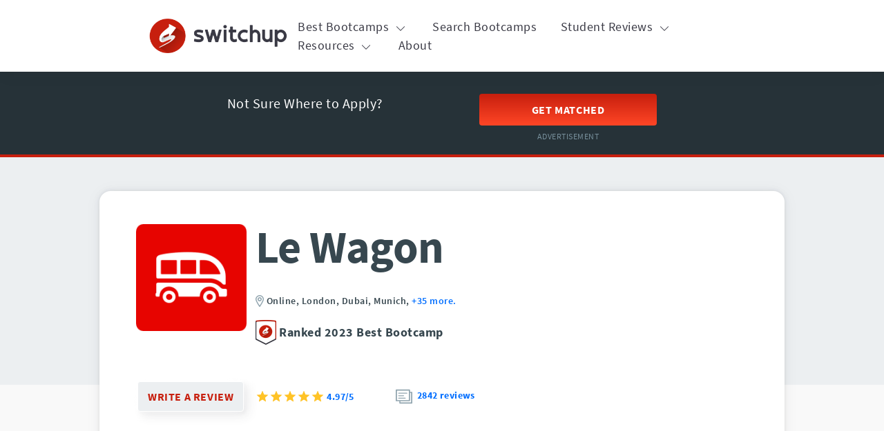

--- FILE ---
content_type: text/html; charset=utf-8
request_url: https://www.switchup.org/bootcamps/le-wagon?page=2
body_size: 53889
content:
<!DOCTYPE html>
<html lang='en'>
<head>
<!-- Google Tag Manager -->
<script async>
!function(){if('PerformanceLongTaskTiming' in window){var g=window.__tti={e:[]};
g.o=new PerformanceObserver(function(l){g.e=g.e.concat(l.getEntries())});
g.o.observe({entryTypes:['longtask']})}}();
</script>
<script>
  window.prerenderReady = false; // for dynamic rendering (SSR) via prerender.io
  window.dataLayer = [];
</script>
<script async>
(function(w,d,s,l,i){w[l]=w[l]||[];w[l].push({'gtm.start':
new Date().getTime(),event:'gtm.js'});var f=d.getElementsByTagName(s)[0],
j=d.createElement(s),dl=l!='dataLayer'?'&l='+l:'';j.async=true;j.src=
'https://www.googletagmanager.com/gtm.js?id='+i+dl;f.parentNode.insertBefore(j,f);
})(window,document,'script','dataLayer','GTM-M6MGFGN');
</script>
<!-- End Google Tag Manager -->

<meta charset='utf-8'>
<meta content='width=device-width, initial-scale=1.0' name='viewport'>
<meta name="csrf-param" content="authenticity_token" />
<meta name="csrf-token" content="1uBJO_iDHz8jExIEinV3K8wM678kut9Yask3djLrRm0pgZkJeJW1pSZT_zxsWC__hZ7DCfTrS4vjm-bxIrTTtw" />
<link rel='canonical' href='https://www.switchup.org/bootcamps/le-wagon' />
<link as='script' href='//d92mrp7hetgfk.cloudfront.net/packs/switchup-production/javascript/main.js' rel='preload'>
    <title>Le Wagon Reviews | SwitchUp</title> <meta name="language" content="English" /> <meta name="description" content="Students rated Le Wagon 4.97 out of five stars. Read student reviews and learn about the courses offered by Le Wagon, including cost, program length, and curriculum." /> <meta property="og:title" content="Le Wagon Reviews | SwitchUp" /> <meta property="og:type" content="website" /> <meta property="og:url" content="https://www.switchup.org/bootcamps/le-wagon" /> <meta property="og:description" content="Students rated Le Wagon 4.97 out of five stars. Read student reviews and learn about the courses offered by Le Wagon, including cost, program length, and curriculum." /> <meta name="author" content="SwitchUp" /> <meta name="designer" content="SwitchUp" /> <meta property="og:image" content="" /> <link rel="shortcut icon" href="https://d92mrp7hetgfk.cloudfront.net/images/sites/misc/SU_favicon/original.ico?1628697058" type="image/x-icon" /> <link rel="preload" href="https://fonts.gstatic.com/s/sourcesanspro/v14/6xK3dSBYKcSV-LCoeQqfX1RYOo3qOK7l.woff2" as="font" type="font/woff2" crossorigin="" /> <link rel="preload" href="https://fonts.gstatic.com/s/sourcesanspro/v14/6xKydSBYKcSV-LCoeQqfX1RYOo3i54rwlxdu.woff2" as="font" type="font/woff2" crossorigin="" /> <link rel="preload" href="https://fonts.gstatic.com/s/sourcesanspro/v14/6xKydSBYKcSV-LCoeQqfX1RYOo3ig4vwlxdu.woff2" as="font" type="font/woff2" crossorigin="" /> <style data-name="typography">@font-face{font-family:"Source Sans Pro";font-weight:400;font-style:normal;src:local(sans-serif),url("https://fonts.gstatic.com/s/sourcesanspro/v14/6xKydSBYKcSV-LCoeQqfX1RYOo3i54rwlxdu3cOWxw.woff2") format("woff2");font-display:optional}@font-face{font-family:"Source Sans Pro";font-weight:600;font-style:normal;src:local(sans-serif),url("https://fonts.gstatic.com/s/sourcesanspro/v14/6xK3dSBYKcSV-LCoeQqfX1RYOo3qOK7lujVj9w.woff2") format("woff2");font-display:optional}@font-face{font-family:"Source Sans Pro";font-weight:700;font-style:normal;src:local(sans-serif),url("https://fonts.gstatic.com/s/sourcesanspro/v14/6xKydSBYKcSV-LCoeQqfX1RYOo3ig4vwlxdu3cOWxw.woff2") format("woff2");font-display:optional}@font-face{font-family:"Source Sans Pro";font-style:normal;font-weight:400;src:url("https://fonts.gstatic.com/s/sourcesanspro/v14/6xK3dSBYKcSV-LCoeQqfX1RYOo3qNa7lqDY.woff2") format("woff2");unicode-range:U+0460-052F,U+1C80-1C88,U+20B4,U+2DE0-2DFF,U+A640-A69F,U+FE2E-FE2F}@font-face{font-family:"Source Sans Pro";font-style:normal;font-weight:400;src:url("https://fonts.gstatic.com/s/sourcesanspro/v14/6xK3dSBYKcSV-LCoeQqfX1RYOo3qPK7lqDY.woff2") format("woff2");unicode-range:U+0400-045F,U+0490-0491,U+04B0-04B1,U+2116}@font-face{font-family:"Source Sans Pro";font-style:normal;font-weight:400;src:url("https://fonts.gstatic.com/s/sourcesanspro/v14/6xK3dSBYKcSV-LCoeQqfX1RYOo3qNK7lqDY.woff2") format("woff2");unicode-range:U+1F00-1FFF}@font-face{font-family:"Source Sans Pro";font-style:normal;font-weight:400;src:url("https://fonts.gstatic.com/s/sourcesanspro/v14/6xK3dSBYKcSV-LCoeQqfX1RYOo3qO67lqDY.woff2") format("woff2");unicode-range:U+0370-03FF}@font-face{font-family:"Source Sans Pro";font-style:normal;font-weight:400;src:url("https://fonts.gstatic.com/s/sourcesanspro/v14/6xK3dSBYKcSV-LCoeQqfX1RYOo3qN67lqDY.woff2") format("woff2");unicode-range:U+0102-0103,U+0110-0111,U+0128-0129,U+0168-0169,U+01A0-01A1,U+01AF-01B0,U+1EA0-1EF9,U+20AB}@font-face{font-family:"Source Sans Pro";font-style:normal;font-weight:400;src:url("https://fonts.gstatic.com/s/sourcesanspro/v14/6xK3dSBYKcSV-LCoeQqfX1RYOo3qNq7lqDY.woff2") format("woff2");unicode-range:U+0100-024F,U+0259,U+1E00-1EFF,U+2020,U+20A0-20AB,U+20AD-20CF,U+2113,U+2C60-2C7F,U+A720-A7FF}@font-face{font-family:"Source Sans Pro";font-style:normal;font-weight:400;src:url("https://fonts.gstatic.com/s/sourcesanspro/v14/6xK3dSBYKcSV-LCoeQqfX1RYOo3qOK7l.woff2") format("woff2");unicode-range:U+0000-00FF,U+0131,U+0152-0153,U+02BB-02BC,U+02C6,U+02DA,U+02DC,U+2000-206F,U+2074,U+20AC,U+2122,U+2191,U+2193,U+2212,U+2215,U+FEFF,U+FFFD}@font-face{font-family:"Source Sans Pro";font-style:normal;font-weight:600;src:url("https://fonts.gstatic.com/s/sourcesanspro/v14/6xKydSBYKcSV-LCoeQqfX1RYOo3i54rwmhduz8A.woff2") format("woff2");unicode-range:U+0460-052F,U+1C80-1C88,U+20B4,U+2DE0-2DFF,U+A640-A69F,U+FE2E-FE2F}@font-face{font-family:"Source Sans Pro";font-style:normal;font-weight:600;src:url("https://fonts.gstatic.com/s/sourcesanspro/v14/6xKydSBYKcSV-LCoeQqfX1RYOo3i54rwkxduz8A.woff2") format("woff2");unicode-range:U+0400-045F,U+0490-0491,U+04B0-04B1,U+2116}@font-face{font-family:"Source Sans Pro";font-style:normal;font-weight:600;src:url("https://fonts.gstatic.com/s/sourcesanspro/v14/6xKydSBYKcSV-LCoeQqfX1RYOo3i54rwmxduz8A.woff2") format("woff2");unicode-range:U+1F00-1FFF}@font-face{font-family:"Source Sans Pro";font-style:normal;font-weight:600;src:url("https://fonts.gstatic.com/s/sourcesanspro/v14/6xKydSBYKcSV-LCoeQqfX1RYOo3i54rwlBduz8A.woff2") format("woff2");unicode-range:U+0370-03FF}@font-face{font-family:"Source Sans Pro";font-style:normal;font-weight:600;src:url("https://fonts.gstatic.com/s/sourcesanspro/v14/6xKydSBYKcSV-LCoeQqfX1RYOo3i54rwmBduz8A.woff2") format("woff2");unicode-range:U+0102-0103,U+0110-0111,U+0128-0129,U+0168-0169,U+01A0-01A1,U+01AF-01B0,U+1EA0-1EF9,U+20AB}@font-face{font-family:"Source Sans Pro";font-style:normal;font-weight:600;src:url("https://fonts.gstatic.com/s/sourcesanspro/v14/6xKydSBYKcSV-LCoeQqfX1RYOo3i54rwmRduz8A.woff2") format("woff2");unicode-range:U+0100-024F,U+0259,U+1E00-1EFF,U+2020,U+20A0-20AB,U+20AD-20CF,U+2113,U+2C60-2C7F,U+A720-A7FF}@font-face{font-family:"Source Sans Pro";font-style:normal;font-weight:600;src:url("https://fonts.gstatic.com/s/sourcesanspro/v14/6xKydSBYKcSV-LCoeQqfX1RYOo3i54rwlxdu.woff2") format("woff2");unicode-range:U+0000-00FF,U+0131,U+0152-0153,U+02BB-02BC,U+02C6,U+02DA,U+02DC,U+2000-206F,U+2074,U+20AC,U+2122,U+2191,U+2193,U+2212,U+2215,U+FEFF,U+FFFD}@font-face{font-family:"Source Sans Pro";font-style:normal;font-weight:700;src:url("https://fonts.gstatic.com/s/sourcesanspro/v14/6xKydSBYKcSV-LCoeQqfX1RYOo3ig4vwmhduz8A.woff2") format("woff2");unicode-range:U+0460-052F,U+1C80-1C88,U+20B4,U+2DE0-2DFF,U+A640-A69F,U+FE2E-FE2F}@font-face{font-family:"Source Sans Pro";font-style:normal;font-weight:700;src:url("https://fonts.gstatic.com/s/sourcesanspro/v14/6xKydSBYKcSV-LCoeQqfX1RYOo3ig4vwkxduz8A.woff2") format("woff2");unicode-range:U+0400-045F,U+0490-0491,U+04B0-04B1,U+2116}@font-face{font-family:"Source Sans Pro";font-style:normal;font-weight:700;src:url("https://fonts.gstatic.com/s/sourcesanspro/v14/6xKydSBYKcSV-LCoeQqfX1RYOo3ig4vwmxduz8A.woff2") format("woff2");unicode-range:U+1F00-1FFF}@font-face{font-family:"Source Sans Pro";font-style:normal;font-weight:700;src:url("https://fonts.gstatic.com/s/sourcesanspro/v14/6xKydSBYKcSV-LCoeQqfX1RYOo3ig4vwlBduz8A.woff2") format("woff2");unicode-range:U+0370-03FF}@font-face{font-family:"Source Sans Pro";font-style:normal;font-weight:700;src:url("https://fonts.gstatic.com/s/sourcesanspro/v14/6xKydSBYKcSV-LCoeQqfX1RYOo3ig4vwmBduz8A.woff2") format("woff2");unicode-range:U+0102-0103,U+0110-0111,U+0128-0129,U+0168-0169,U+01A0-01A1,U+01AF-01B0,U+1EA0-1EF9,U+20AB}@font-face{font-family:"Source Sans Pro";font-style:normal;font-weight:700;src:url("https://fonts.gstatic.com/s/sourcesanspro/v14/6xKydSBYKcSV-LCoeQqfX1RYOo3ig4vwmRduz8A.woff2") format("woff2");unicode-range:U+0100-024F,U+0259,U+1E00-1EFF,U+2020,U+20A0-20AB,U+20AD-20CF,U+2113,U+2C60-2C7F,U+A720-A7FF}@font-face{font-family:"Source Sans Pro";font-style:normal;font-weight:700;src:url("https://fonts.gstatic.com/s/sourcesanspro/v14/6xKydSBYKcSV-LCoeQqfX1RYOo3ig4vwlxdu.woff2") format("woff2");unicode-range:U+0000-00FF,U+0131,U+0152-0153,U+02BB-02BC,U+02C6,U+02DA,U+02DC,U+2000-206F,U+2074,U+20AC,U+2122,U+2191,U+2193,U+2212,U+2215,U+FEFF,U+FFFD}body{font-family:"Source Sans Pro",sans-serif;color:#37474f;font-size:16px;line-height:1.5em;letter-spacing:.5px}@media(min-width: 840px){body{font-size:18px}}.body--2{font-size:14px;letter-spacing:.25px}@media(min-width: 840px){.body--2{font-size:16px}}button{font-family:"Source Sans Pro",sans-serif}a{text-decoration:none;color:#006eff}a:hover{cursor:pointer;text-decoration:underline}.no-decoration:hover{text-decoration:none}h1,.heading--1{font-weight:700;color:#37474f;font-size:38px;line-height:1em;letter-spacing:-0.5px}@media(min-width: 840px){h1,.heading--1{font-size:66px}}h2,.heading--2{color:#37474f;font-size:32px;line-height:1em;font-weight:600;margin-top:.2rem;margin-bottom:.5rem}@media(min-width: 840px){h2,.heading--2{font-size:52px}}h3,.heading--3{color:#37474f;font-size:26px;line-height:1.1em;font-weight:600;margin-top:.2rem;margin-bottom:.5rem}@media(min-width: 840px){h3,.heading--3{font-size:37px}}h4,.heading--4{color:#37474f;font-size:22px;line-height:1.25em;font-weight:600;margin-top:.2rem;margin-bottom:.5rem}@media(min-width: 840px){h4,.heading--4{font-size:26px}}h5,.heading--5{color:#37474f;font-size:20px;line-height:1.25em;font-weight:600}@media(min-width: 840px){h5,.heading--5{font-size:22px}}h6,.heading--6{color:#37474f;font-size:17px;line-height:1.25em;font-weight:600}@media(min-width: 840px){h6,.heading--6{font-size:19px}}.subtitle{font-size:14px;line-height:1.25em}@media(min-width: 600px){.subtitle{font-size:16px}}.subtitle--2{font-size:16px}@media(min-width: 600px){.subtitle--2{font-size:18px}}li{padding-bottom:5px}ul.left-adjusted{padding-left:20px}ol.pretty{counter-reset:ol-counter}ol.pretty li{counter-increment:ol-counter;padding-left:10px}ol.pretty li::marker{content:counter(ol-counter) ".";color:#37474f;font-weight:600}.text--semibold{font-weight:600}.text--bold{font-weight:700}.text--success{color:#43a047}.text--error{color:red}figcaption,.text-caption,.text--caption{font-size:12px;letter-spacing:.4px;line-height:1.25;font-weight:400}@media(min-width: 600px){figcaption,.text-caption,.text--caption{font-size:14px}}.pull-quote{font-style:italic;font-weight:600}.pull-quote--primary{font-size:26px;line-height:1.2em;letter-spacing:0}@media(min-width: 600px){.pull-quote--primary{font-size:28px}}.pull-quote--secondary{font-size:20px;line-height:1.25em;letter-spacing:.15px}@media(min-width: 600px){.pull-quote--secondary{font-size:22px}}
</style> <style data-name="grid">:root{--mdc-layout-grid-margin-desktop: 24px;--mdc-layout-grid-gutter-desktop: 24px;--mdc-layout-grid-column-width-desktop: 72px;--mdc-layout-grid-margin-tablet: 16px;--mdc-layout-grid-gutter-tablet: 16px;--mdc-layout-grid-column-width-tablet: 72px;--mdc-layout-grid-margin-phone: 16px;--mdc-layout-grid-gutter-phone: 16px;--mdc-layout-grid-column-width-phone: 72px}@media(min-width: 840px){.mdc-layout-grid{box-sizing:border-box;margin:0 auto;padding:24px;padding:var(--mdc-layout-grid-margin-desktop, 24px)}}@media(min-width: 600px)and (max-width: 839px){.mdc-layout-grid{box-sizing:border-box;margin:0 auto;padding:16px;padding:var(--mdc-layout-grid-margin-tablet, 16px)}}@media(max-width: 599px){.mdc-layout-grid{box-sizing:border-box;margin:0 auto;padding:16px;padding:var(--mdc-layout-grid-margin-phone, 16px)}}@media(min-width: 840px){.mdc-layout-grid__inner{display:flex;flex-flow:row wrap;align-items:stretch;margin:-12px;margin:calc(var(--mdc-layout-grid-gutter-desktop, 24px) / 2 * -1)}@supports(display: grid){.mdc-layout-grid__inner{display:grid;margin:0;grid-gap:24px;grid-gap:var(--mdc-layout-grid-gutter-desktop, 24px);grid-template-columns:repeat(12, minmax(0, 1fr))}}}@media(min-width: 600px)and (max-width: 839px){.mdc-layout-grid__inner{display:flex;flex-flow:row wrap;align-items:stretch;margin:-8px;margin:calc(var(--mdc-layout-grid-gutter-tablet, 16px) / 2 * -1)}@supports(display: grid){.mdc-layout-grid__inner{display:grid;margin:0;grid-gap:16px;grid-gap:var(--mdc-layout-grid-gutter-tablet, 16px);grid-template-columns:repeat(8, minmax(0, 1fr))}}}@media(max-width: 599px){.mdc-layout-grid__inner{display:flex;flex-flow:row wrap;align-items:stretch;margin:-8px;margin:calc(var(--mdc-layout-grid-gutter-phone, 16px) / 2 * -1)}@supports(display: grid){.mdc-layout-grid__inner{display:grid;margin:0;grid-gap:16px;grid-gap:var(--mdc-layout-grid-gutter-phone, 16px);grid-template-columns:repeat(4, minmax(0, 1fr))}}}@media(min-width: 840px){.mdc-layout-grid__cell{width:calc(33.3333333333% - 24px);width:calc(33.3333333333% - var(--mdc-layout-grid-gutter-desktop, 24px));box-sizing:border-box;margin:12px;margin:calc(var(--mdc-layout-grid-gutter-desktop, 24px) / 2)}@supports(display: grid){.mdc-layout-grid__cell{width:auto;grid-column-end:span 4}}@supports(display: grid){.mdc-layout-grid__cell{margin:0}}.mdc-layout-grid__cell--span-1,.mdc-layout-grid__cell--span-1-desktop{width:calc(8.3333333333% - 24px);width:calc(8.3333333333% - var(--mdc-layout-grid-gutter-desktop, 24px))}@supports(display: grid){.mdc-layout-grid__cell--span-1,.mdc-layout-grid__cell--span-1-desktop{width:auto;grid-column-end:span 1}}.mdc-layout-grid__cell--span-2,.mdc-layout-grid__cell--span-2-desktop{width:calc(16.6666666667% - 24px);width:calc(16.6666666667% - var(--mdc-layout-grid-gutter-desktop, 24px))}@supports(display: grid){.mdc-layout-grid__cell--span-2,.mdc-layout-grid__cell--span-2-desktop{width:auto;grid-column-end:span 2}}.mdc-layout-grid__cell--span-3,.mdc-layout-grid__cell--span-3-desktop{width:calc(25% - 24px);width:calc(25% - var(--mdc-layout-grid-gutter-desktop, 24px))}@supports(display: grid){.mdc-layout-grid__cell--span-3,.mdc-layout-grid__cell--span-3-desktop{width:auto;grid-column-end:span 3}}.mdc-layout-grid__cell--span-4,.mdc-layout-grid__cell--span-4-desktop{width:calc(33.3333333333% - 24px);width:calc(33.3333333333% - var(--mdc-layout-grid-gutter-desktop, 24px))}@supports(display: grid){.mdc-layout-grid__cell--span-4,.mdc-layout-grid__cell--span-4-desktop{width:auto;grid-column-end:span 4}}.mdc-layout-grid__cell--span-5,.mdc-layout-grid__cell--span-5-desktop{width:calc(41.6666666667% - 24px);width:calc(41.6666666667% - var(--mdc-layout-grid-gutter-desktop, 24px))}@supports(display: grid){.mdc-layout-grid__cell--span-5,.mdc-layout-grid__cell--span-5-desktop{width:auto;grid-column-end:span 5}}.mdc-layout-grid__cell--span-6,.mdc-layout-grid__cell--span-6-desktop{width:calc(50% - 24px);width:calc(50% - var(--mdc-layout-grid-gutter-desktop, 24px))}@supports(display: grid){.mdc-layout-grid__cell--span-6,.mdc-layout-grid__cell--span-6-desktop{width:auto;grid-column-end:span 6}}.mdc-layout-grid__cell--span-7,.mdc-layout-grid__cell--span-7-desktop{width:calc(58.3333333333% - 24px);width:calc(58.3333333333% - var(--mdc-layout-grid-gutter-desktop, 24px))}@supports(display: grid){.mdc-layout-grid__cell--span-7,.mdc-layout-grid__cell--span-7-desktop{width:auto;grid-column-end:span 7}}.mdc-layout-grid__cell--span-8,.mdc-layout-grid__cell--span-8-desktop{width:calc(66.6666666667% - 24px);width:calc(66.6666666667% - var(--mdc-layout-grid-gutter-desktop, 24px))}@supports(display: grid){.mdc-layout-grid__cell--span-8,.mdc-layout-grid__cell--span-8-desktop{width:auto;grid-column-end:span 8}}.mdc-layout-grid__cell--span-9,.mdc-layout-grid__cell--span-9-desktop{width:calc(75% - 24px);width:calc(75% - var(--mdc-layout-grid-gutter-desktop, 24px))}@supports(display: grid){.mdc-layout-grid__cell--span-9,.mdc-layout-grid__cell--span-9-desktop{width:auto;grid-column-end:span 9}}.mdc-layout-grid__cell--span-10,.mdc-layout-grid__cell--span-10-desktop{width:calc(83.3333333333% - 24px);width:calc(83.3333333333% - var(--mdc-layout-grid-gutter-desktop, 24px))}@supports(display: grid){.mdc-layout-grid__cell--span-10,.mdc-layout-grid__cell--span-10-desktop{width:auto;grid-column-end:span 10}}.mdc-layout-grid__cell--span-11,.mdc-layout-grid__cell--span-11-desktop{width:calc(91.6666666667% - 24px);width:calc(91.6666666667% - var(--mdc-layout-grid-gutter-desktop, 24px))}@supports(display: grid){.mdc-layout-grid__cell--span-11,.mdc-layout-grid__cell--span-11-desktop{width:auto;grid-column-end:span 11}}.mdc-layout-grid__cell--span-12,.mdc-layout-grid__cell--span-12-desktop{width:calc(100% - 24px);width:calc(100% - var(--mdc-layout-grid-gutter-desktop, 24px))}@supports(display: grid){.mdc-layout-grid__cell--span-12,.mdc-layout-grid__cell--span-12-desktop{width:auto;grid-column-end:span 12}}}@media(min-width: 600px)and (max-width: 839px){.mdc-layout-grid__cell{width:calc(50% - 16px);width:calc(50% - var(--mdc-layout-grid-gutter-tablet, 16px));box-sizing:border-box;margin:8px;margin:calc(var(--mdc-layout-grid-gutter-tablet, 16px) / 2)}@supports(display: grid){.mdc-layout-grid__cell{width:auto;grid-column-end:span 4}}@supports(display: grid){.mdc-layout-grid__cell{margin:0}}.mdc-layout-grid__cell--span-1,.mdc-layout-grid__cell--span-1-tablet{width:calc(12.5% - 16px);width:calc(12.5% - var(--mdc-layout-grid-gutter-tablet, 16px))}@supports(display: grid){.mdc-layout-grid__cell--span-1,.mdc-layout-grid__cell--span-1-tablet{width:auto;grid-column-end:span 1}}.mdc-layout-grid__cell--span-2,.mdc-layout-grid__cell--span-2-tablet{width:calc(25% - 16px);width:calc(25% - var(--mdc-layout-grid-gutter-tablet, 16px))}@supports(display: grid){.mdc-layout-grid__cell--span-2,.mdc-layout-grid__cell--span-2-tablet{width:auto;grid-column-end:span 2}}.mdc-layout-grid__cell--span-3,.mdc-layout-grid__cell--span-3-tablet{width:calc(37.5% - 16px);width:calc(37.5% - var(--mdc-layout-grid-gutter-tablet, 16px))}@supports(display: grid){.mdc-layout-grid__cell--span-3,.mdc-layout-grid__cell--span-3-tablet{width:auto;grid-column-end:span 3}}.mdc-layout-grid__cell--span-4,.mdc-layout-grid__cell--span-4-tablet{width:calc(50% - 16px);width:calc(50% - var(--mdc-layout-grid-gutter-tablet, 16px))}@supports(display: grid){.mdc-layout-grid__cell--span-4,.mdc-layout-grid__cell--span-4-tablet{width:auto;grid-column-end:span 4}}.mdc-layout-grid__cell--span-5,.mdc-layout-grid__cell--span-5-tablet{width:calc(62.5% - 16px);width:calc(62.5% - var(--mdc-layout-grid-gutter-tablet, 16px))}@supports(display: grid){.mdc-layout-grid__cell--span-5,.mdc-layout-grid__cell--span-5-tablet{width:auto;grid-column-end:span 5}}.mdc-layout-grid__cell--span-6,.mdc-layout-grid__cell--span-6-tablet{width:calc(75% - 16px);width:calc(75% - var(--mdc-layout-grid-gutter-tablet, 16px))}@supports(display: grid){.mdc-layout-grid__cell--span-6,.mdc-layout-grid__cell--span-6-tablet{width:auto;grid-column-end:span 6}}.mdc-layout-grid__cell--span-7,.mdc-layout-grid__cell--span-7-tablet{width:calc(87.5% - 16px);width:calc(87.5% - var(--mdc-layout-grid-gutter-tablet, 16px))}@supports(display: grid){.mdc-layout-grid__cell--span-7,.mdc-layout-grid__cell--span-7-tablet{width:auto;grid-column-end:span 7}}.mdc-layout-grid__cell--span-8,.mdc-layout-grid__cell--span-8-tablet{width:calc(100% - 16px);width:calc(100% - var(--mdc-layout-grid-gutter-tablet, 16px))}@supports(display: grid){.mdc-layout-grid__cell--span-8,.mdc-layout-grid__cell--span-8-tablet{width:auto;grid-column-end:span 8}}.mdc-layout-grid__cell--span-9,.mdc-layout-grid__cell--span-9-tablet{width:calc(100% - 16px);width:calc(100% - var(--mdc-layout-grid-gutter-tablet, 16px))}@supports(display: grid){.mdc-layout-grid__cell--span-9,.mdc-layout-grid__cell--span-9-tablet{width:auto;grid-column-end:span 8}}.mdc-layout-grid__cell--span-10,.mdc-layout-grid__cell--span-10-tablet{width:calc(100% - 16px);width:calc(100% - var(--mdc-layout-grid-gutter-tablet, 16px))}@supports(display: grid){.mdc-layout-grid__cell--span-10,.mdc-layout-grid__cell--span-10-tablet{width:auto;grid-column-end:span 8}}.mdc-layout-grid__cell--span-11,.mdc-layout-grid__cell--span-11-tablet{width:calc(100% - 16px);width:calc(100% - var(--mdc-layout-grid-gutter-tablet, 16px))}@supports(display: grid){.mdc-layout-grid__cell--span-11,.mdc-layout-grid__cell--span-11-tablet{width:auto;grid-column-end:span 8}}.mdc-layout-grid__cell--span-12,.mdc-layout-grid__cell--span-12-tablet{width:calc(100% - 16px);width:calc(100% - var(--mdc-layout-grid-gutter-tablet, 16px))}@supports(display: grid){.mdc-layout-grid__cell--span-12,.mdc-layout-grid__cell--span-12-tablet{width:auto;grid-column-end:span 8}}}@media(max-width: 599px){.mdc-layout-grid__cell{width:calc(100% - 16px);width:calc(100% - var(--mdc-layout-grid-gutter-phone, 16px));box-sizing:border-box;margin:8px;margin:calc(var(--mdc-layout-grid-gutter-phone, 16px) / 2)}@supports(display: grid){.mdc-layout-grid__cell{width:auto;grid-column-end:span 4}}@supports(display: grid){.mdc-layout-grid__cell{margin:0}}.mdc-layout-grid__cell--span-1,.mdc-layout-grid__cell--span-1-phone{width:calc(25% - 16px);width:calc(25% - var(--mdc-layout-grid-gutter-phone, 16px))}@supports(display: grid){.mdc-layout-grid__cell--span-1,.mdc-layout-grid__cell--span-1-phone{width:auto;grid-column-end:span 1}}.mdc-layout-grid__cell--span-2,.mdc-layout-grid__cell--span-2-phone{width:calc(50% - 16px);width:calc(50% - var(--mdc-layout-grid-gutter-phone, 16px))}@supports(display: grid){.mdc-layout-grid__cell--span-2,.mdc-layout-grid__cell--span-2-phone{width:auto;grid-column-end:span 2}}.mdc-layout-grid__cell--span-3,.mdc-layout-grid__cell--span-3-phone{width:calc(75% - 16px);width:calc(75% - var(--mdc-layout-grid-gutter-phone, 16px))}@supports(display: grid){.mdc-layout-grid__cell--span-3,.mdc-layout-grid__cell--span-3-phone{width:auto;grid-column-end:span 3}}.mdc-layout-grid__cell--span-4,.mdc-layout-grid__cell--span-4-phone{width:calc(100% - 16px);width:calc(100% - var(--mdc-layout-grid-gutter-phone, 16px))}@supports(display: grid){.mdc-layout-grid__cell--span-4,.mdc-layout-grid__cell--span-4-phone{width:auto;grid-column-end:span 4}}.mdc-layout-grid__cell--span-5,.mdc-layout-grid__cell--span-5-phone{width:calc(100% - 16px);width:calc(100% - var(--mdc-layout-grid-gutter-phone, 16px))}@supports(display: grid){.mdc-layout-grid__cell--span-5,.mdc-layout-grid__cell--span-5-phone{width:auto;grid-column-end:span 4}}.mdc-layout-grid__cell--span-6,.mdc-layout-grid__cell--span-6-phone{width:calc(100% - 16px);width:calc(100% - var(--mdc-layout-grid-gutter-phone, 16px))}@supports(display: grid){.mdc-layout-grid__cell--span-6,.mdc-layout-grid__cell--span-6-phone{width:auto;grid-column-end:span 4}}.mdc-layout-grid__cell--span-7,.mdc-layout-grid__cell--span-7-phone{width:calc(100% - 16px);width:calc(100% - var(--mdc-layout-grid-gutter-phone, 16px))}@supports(display: grid){.mdc-layout-grid__cell--span-7,.mdc-layout-grid__cell--span-7-phone{width:auto;grid-column-end:span 4}}.mdc-layout-grid__cell--span-8,.mdc-layout-grid__cell--span-8-phone{width:calc(100% - 16px);width:calc(100% - var(--mdc-layout-grid-gutter-phone, 16px))}@supports(display: grid){.mdc-layout-grid__cell--span-8,.mdc-layout-grid__cell--span-8-phone{width:auto;grid-column-end:span 4}}.mdc-layout-grid__cell--span-9,.mdc-layout-grid__cell--span-9-phone{width:calc(100% - 16px);width:calc(100% - var(--mdc-layout-grid-gutter-phone, 16px))}@supports(display: grid){.mdc-layout-grid__cell--span-9,.mdc-layout-grid__cell--span-9-phone{width:auto;grid-column-end:span 4}}.mdc-layout-grid__cell--span-10,.mdc-layout-grid__cell--span-10-phone{width:calc(100% - 16px);width:calc(100% - var(--mdc-layout-grid-gutter-phone, 16px))}@supports(display: grid){.mdc-layout-grid__cell--span-10,.mdc-layout-grid__cell--span-10-phone{width:auto;grid-column-end:span 4}}.mdc-layout-grid__cell--span-11,.mdc-layout-grid__cell--span-11-phone{width:calc(100% - 16px);width:calc(100% - var(--mdc-layout-grid-gutter-phone, 16px))}@supports(display: grid){.mdc-layout-grid__cell--span-11,.mdc-layout-grid__cell--span-11-phone{width:auto;grid-column-end:span 4}}.mdc-layout-grid__cell--span-12,.mdc-layout-grid__cell--span-12-phone{width:calc(100% - 16px);width:calc(100% - var(--mdc-layout-grid-gutter-phone, 16px))}@supports(display: grid){.mdc-layout-grid__cell--span-12,.mdc-layout-grid__cell--span-12-phone{width:auto;grid-column-end:span 4}}}.mdc-layout-grid__cell--order-1{order:1}.mdc-layout-grid__cell--order-2{order:2}.mdc-layout-grid__cell--order-3{order:3}.mdc-layout-grid__cell--order-4{order:4}.mdc-layout-grid__cell--order-5{order:5}.mdc-layout-grid__cell--order-6{order:6}.mdc-layout-grid__cell--order-7{order:7}.mdc-layout-grid__cell--order-8{order:8}.mdc-layout-grid__cell--order-9{order:9}.mdc-layout-grid__cell--order-10{order:10}.mdc-layout-grid__cell--order-11{order:11}.mdc-layout-grid__cell--order-12{order:12}.mdc-layout-grid__cell--align-top{align-self:flex-start}@supports(display: grid){.mdc-layout-grid__cell--align-top{align-self:start}}.mdc-layout-grid__cell--align-middle{align-self:center}.mdc-layout-grid__cell--align-bottom{align-self:flex-end}@supports(display: grid){.mdc-layout-grid__cell--align-bottom{align-self:end}}@media(min-width: 840px){.mdc-layout-grid--fixed-column-width{width:1176px;width:calc( var(--mdc-layout-grid-column-width-desktop, 72px) * 12 + var(--mdc-layout-grid-gutter-desktop, 24px) * 11 + var(--mdc-layout-grid-margin-desktop, 24px) * 2 )}}@media(min-width: 600px)and (max-width: 839px){.mdc-layout-grid--fixed-column-width{width:720px;width:calc( var(--mdc-layout-grid-column-width-tablet, 72px) * 8 + var(--mdc-layout-grid-gutter-tablet, 16px) * 7 + var(--mdc-layout-grid-margin-tablet, 16px) * 2 )}}@media(max-width: 599px){.mdc-layout-grid--fixed-column-width{width:368px;width:calc( var(--mdc-layout-grid-column-width-phone, 72px) * 4 + var(--mdc-layout-grid-gutter-phone, 16px) * 3 + var(--mdc-layout-grid-margin-phone, 16px) * 2 )}}.mdc-layout-grid--align-left{margin-right:auto;margin-left:0}.mdc-layout-grid--align-right{margin-right:0;margin-left:auto}.mdc-layout-grid__inner--full-width{width:100%}.mdc-layout-grid.mdc-layout-grid--vert-collapse{padding-top:0;padding-bottom:0}.mdc-layout-grid.mdc-layout-grid--top-collapse{padding-top:0}@media(max-width: 839px){.mdc-layout-grid.mdc-layout-grid--top-collapse-small{padding-top:0}}@media(min-width: 840px){.mdc-layout-grid.mdc-layout-grid--top-collapse-desktop{padding-top:0}}.mdc-layout-grid.mdc-layout-grid--bottom-collapse{padding-bottom:0}@media(max-width: 839px){.mdc-layout-grid.mdc-layout-grid--bottom-collapse-small{padding-bottom:0}}@media(min-width: 840px){.mdc-layout-grid.mdc-layout-grid--bottom-collapse-desktop{padding-bottom:0}}.mdc-layout-grid.mdc-layout-grid--left-collapse{padding-left:0}@media(max-width: 839px){.mdc-layout-grid.mdc-layout-grid--left-collapse-small{padding-left:0}}@media(min-width: 840px){.mdc-layout-grid.mdc-layout-grid--left-collapse-desktop{padding-left:0}}.mdc-layout-grid.mdc-layout-grid--right-collapse{padding-right:0}@media(max-width: 839px){.mdc-layout-grid.mdc-layout-grid--right-collapse-small{padding-right:0}}@media(min-width: 840px){.mdc-layout-grid.mdc-layout-grid--right-collapse-desktop{padding-right:0}}.text--centered{text-align:center}.text--left{text-align:left}.text--right{text-align:right}.text--justify{text-align:justify}@media(min-width: 840px){.text__desktop--centered{text-align:center}}@media(min-width: 840px){.text__desktop--right{text-align:right}}@media(min-width: 600px)and (max-width: 839px){.text__tablet--centered{text-align:center}}@media(min-width: 600px)and (max-width: 839px){.text__tablet--right{text-align:right}}@media(max-width: 839px){.text__mobile--centered,.text__phone--centered{text-align:center}}@media(max-width: 839px){.text__mobile--right,.text__phone--right{text-align:right}}.pull--left{float:left}.pull--right{float:right}.pull--clear::after{content:"";clear:both;display:table}@media(min-width: 840px){.pull__desktop--left{float:left}}@media(min-width: 600px)and (max-width: 839px){.pull__tablet--left{float:left}}@media(max-width: 839px){.pull__mobile--left,.pull__phone--left{float:left}}@media(min-width: 840px){.pull__desktop--right{float:right}}@media(min-width: 600px)and (max-width: 839px){.pull__tablet--right{float:right}}@media(max-width: 839px){.pull__mobile--right,.pull__phone--right{float:right}}.flex{display:flex}@media(max-width: 599px){.flex--mobile,.flex--phone{display:flex}}@media(min-width: 600px)and (max-width: 839px){.flex--tablet{display:flex}}@media(min-width: 840px){.flex--desktop{display:flex}}.flex--center{justify-content:center}.flex--align-center{align-items:center}.flex--wrap{flex-wrap:wrap}.flex--around{justify-content:space-around}.flex--grow{flex-grow:1}.hide{display:none !important}@media(max-width: 599px){.hide--mobile,.hide--phone{display:none !important}}@media(min-width: 600px)and (max-width: 839px){.hide--tablet{display:none !important}}@media(min-width: 840px){.hide--desktop{display:none !important}}.gutter--collapse{--mdc-layout-grid-gutter-phone: 0;--mdc-layout-grid-gutter-tablet: 8px;--mdc-layout-grid-gutter-desktop: 0}a.anchor{display:block;position:relative;top:-64px;visibility:hidden}.section-spacing{margin:16px 0}.section-spacing--0{margin:0}.section-spacing--half{margin:8px 0}.section-spacing--1{margin:16px 0}.section-spacing--2{margin:32px 0}.section-spacing--3{margin:48px 0}.section-spacing--4{margin:64px 0}.section-spacing--5{margin:80px 0}.section-spacing--6{margin:96px 0}.section-spacing--7{margin:112px 0}.section-spacing--8{margin:128px 0}.section-spacing__top{margin-top:16px}.section-spacing__top--1{margin-top:16px}.section-spacing__top--2{margin-top:32px}.section-spacing__top--3{margin-top:48px}.section-spacing__top--4{margin-top:64px}.section-spacing__top--5{margin-top:80px}.section-spacing__top--6{margin-top:96px}.section-spacing__top--7{margin-top:112px}.section-spacing__top--8{margin-top:128px}.section-spacing__top--half{margin-top:8px}.section-spacing__bottom{margin-bottom:16px}.section-spacing__bottom--1{margin-bottom:16px}.section-spacing__bottom--2{margin-bottom:32px}.section-spacing__bottom--3{margin-bottom:48px}.section-spacing__bottom--4{margin-bottom:64px}.section-spacing__bottom--5{margin-bottom:80px}.section-spacing__bottom--6{margin-bottom:96px}.section-spacing__bottom--7{margin-bottom:112px}.section-spacing__bottom--8{margin-bottom:128px}.section-spacing__bottom--half{margin-bottom:8px}@media only screen and (max-width: 839px){.section-spacing{margin:16px 0}.section-spacing--3{margin:32px 0}.section-spacing--4{margin:48px 0}.section-spacing--5{margin:64px 0}.section-spacing--6{margin:80px 0}.section-spacing--7{margin:96px 0}.section-spacing--8{margin:112px 0}.section-spacing__top{margin-top:16px}.section-spacing__top--3{margin-top:32px}.section-spacing__top--4{margin-top:48px}.section-spacing__top--5{margin-top:64px}.section-spacing__top--6{margin-top:80px}.section-spacing__top--7{margin-top:96px}.section-spacing__top--8{margin-top:112px}.section-spacing__bottom{margin-bottom:16px}.section-spacing__bottom--3{margin-bottom:32px}.section-spacing__bottom--4{margin-bottom:48px}.section-spacing__bottom--5{margin-bottom:64px}.section-spacing__bottom--6{margin-bottom:80px}.section-spacing__bottom--7{margin-bottom:96px}.section-spacing__bottom--8{margin-bottom:112px}}.unset-margin__top{margin-top:0}.unset-margin__bottom{margin-bottom:0}.unset-padding__top{padding-top:0}.unset-padding__bottom{padding-bottom:0}.vert-space{margin-bottom:30px;margin-top:30px}.vert-space--half{margin-bottom:15px;margin-top:15px}.vert-space--quarter{margin-top:8px;margin-bottom:8px}.vert-space__bottom{margin-bottom:30px}.vert-space__bottom--half{margin-bottom:15px}.vert-space__top{margin-top:30px}.vert-space__top--half{margin-top:15px}
</style> <style data-name="buttons">/* Elevation shadows */
/* Border Radius */
:root {
  --mdc-typography-font-family: {
    font-family: "Source Sans Pro", sans-serif;
  };
}

.mdc-button:not(:disabled).btn,
.btn {
  color: #FFF;
  border-radius: 4px;
  text-transform: uppercase;
  padding: 0.8125rem 1.625rem;
  margin: 1em 0;
  font-size: 16px;
  letter-spacing: 0.6px;
  font-weight: bold;
  height: unset;
  line-height: 1.25;
}

.mdc-button:not(:disabled).btn__primary, .mdc-button:not(:disabled).btn--primary,
.btn__primary,
.btn--primary {
  max-height: 56px;
  background-image: linear-gradient(#C71F0E, #FF4626);
}

.mdc-button:not(:disabled).btn__primary:hover, .mdc-button:not(:disabled).btn__primary:active, .mdc-button:not(:disabled).btn--primary:hover, .mdc-button:not(:disabled).btn--primary:active,
.btn__primary:hover,
.btn__primary:active,
.btn--primary:hover,
.btn--primary:active {
  background-image: linear-gradient(#EE381D, #FF8366);
  text-decoration: none;
}

.mdc-button:not(:disabled).btn__primary:focus, .mdc-button:not(:disabled).btn--primary:focus,
.btn__primary:focus,
.btn--primary:focus {
  background-image: linear-gradient(#FC4022, #FFA792);
}

.mdc-button:not(:disabled).btn__secondary, .mdc-button:not(:disabled).btn--secondary,
.btn__secondary,
.btn--secondary {
  max-height: 44px;
  background-color: #C71F0E;
}

.mdc-button:not(:disabled).btn__secondary:hover, .mdc-button:not(:disabled).btn__secondary:active, .mdc-button:not(:disabled).btn--secondary:hover, .mdc-button:not(:disabled).btn--secondary:active,
.btn__secondary:hover,
.btn__secondary:active,
.btn--secondary:hover,
.btn--secondary:active {
  background-color: #EE381D;
  text-decoration: none;
}

.mdc-button:not(:disabled).btn__secondary:focus, .mdc-button:not(:disabled).btn--secondary:focus,
.btn__secondary:focus,
.btn--secondary:focus {
  background-color: #FC4022;
}

.mdc-button:not(:disabled).btn__secondary--outlined, .mdc-button:not(:disabled).btn--secondary--outlined,
.btn__secondary--outlined,
.btn--secondary--outlined {
  max-height: 44px;
  color: #C71F0E;
  background-color: #FFF;
  border: 2px solid #C71F0E;
}

.mdc-button:not(:disabled).btn__secondary--outlined:hover, .mdc-button:not(:disabled).btn__secondary--outlined:active, .mdc-button:not(:disabled).btn--secondary--outlined:hover, .mdc-button:not(:disabled).btn--secondary--outlined:active,
.btn__secondary--outlined:hover,
.btn__secondary--outlined:active,
.btn--secondary--outlined:hover,
.btn--secondary--outlined:active {
  background-color: #FCE8E7;
  color: #C71F0E;
  text-decoration: none;
}

.mdc-button:not(:disabled).btn__secondary--outlined:focus, .mdc-button:not(:disabled).btn--secondary--outlined:focus,
.btn__secondary--outlined:focus,
.btn--secondary--outlined:focus {
  background-color: #FFCABC;
}

.mdc-button:not(:disabled).btn__neomorph,
.btn__neomorph {
  border: 1px solid #FFF;
  background-color: #ECEFF1;
  box-shadow: -6px -6px 15px #FFF, -2px -2px 6px #FFF, -2px -2px 2px #FFF, 2px 2px 5px rgba(58, 58, 69, 0.05), 6px 6px 15px rgba(58, 58, 69, 0.1);
  color: #C71F0E;
  max-height: 44px;
  line-height: 1.25;
}

.mdc-button:not(:disabled).btn__neomorph:hover, .mdc-button:not(:disabled).btn__neomorph:active,
.btn__neomorph:hover,
.btn__neomorph:active {
  background-color: #FCE8E7;
  color: #C71F0E;
}

.mdc-button:not(:disabled).btn__neomorph:hover a, .mdc-button:not(:disabled).btn__neomorph:active a,
.btn__neomorph:hover a,
.btn__neomorph:active a {
  text-decoration: none;
}

.mdc-button:not(:disabled).btn__neomorph:focus,
.btn__neomorph:focus {
  background-color: #FFCABC;
}

.mdc-button:not(:disabled).btn__text,
.btn__text {
  color: #C71F0E;
}

.mdc-button:not(:disabled).btn__text:hover, .mdc-button:not(:disabled).btn__text:active,
.btn__text:hover,
.btn__text:active {
  background-color: #FCE8E7;
  color: #C71F0E;
}

.mdc-button:not(:disabled).btn__text:hover a, .mdc-button:not(:disabled).btn__text:active a,
.btn__text:hover a,
.btn__text:active a {
  text-decoration: none;
}

.mdc-button:not(:disabled).btn__text:focus,
.btn__text:focus {
  background-color: #FFCABC;
}

.mdc-button:not(:disabled).btn__fab,
.btn__fab {
  width: 30px;
  height: 30px;
  border-radius: 50%;
  border: none;
  padding: 0;
  color: #FFF;
}

.mdc-button:not(:disabled).btn__fab--closed,
.btn__fab--closed {
  background-color: #C71F0E;
}

.mdc-button:not(:disabled).btn__fab--closed:hover, .mdc-button:not(:disabled).btn__fab--closed:active,
.btn__fab--closed:hover,
.btn__fab--closed:active {
  background-color: #EE381D;
}

.mdc-button:not(:disabled).btn__fab--closed:focus,
.btn__fab--closed:focus {
  background-color: #FC4022;
}

.mdc-button:not(:disabled).btn__fab--open,
.btn__fab--open {
  background-color: #FFF;
  border: 1px solid #C71F0E;
  color: #C71F0E;
}

.mdc-button:not(:disabled).btn__fab--open:hover, .mdc-button:not(:disabled).btn__fab--open:active,
.btn__fab--open:hover,
.btn__fab--open:active {
  background-color: #FCE8E7;
}

.mdc-button:not(:disabled).btn__fab--open:focus,
.btn__fab--open:focus {
  background-color: #FFCABC;
}

.mdc-button:not(:disabled).btn--results,
.btn--results {
  color: #FFF;
  margin-top: 0 !important;
  font-weight: bold;
}

.chips-wrapper {
  display: flex;
  flex-flow: row wrap;
  justify-content: center;
}

.chip {
  background-color: #ECEFF1;
  border: 1px solid #CFD8DC;
  color: #37474F;
  padding: 4px 16px;
  margin-right: 16px;
  margin-top: 8px;
  border-radius: 32px;
  font-size: 16px;
}

.chip:hover {
  background-color: #CFD8DC;
  text-decoration: none;
}

.chip:focus {
  background-color: #CFD8DC;
  border: 1px solid #78909C;
  text-decoration: none;
}

.mdc-button:disabled {
  padding: 0.8125rem 1.625rem;
  margin: 1em 0;
  font-size: 16px;
  letter-spacing: 0.6px;
  font-weight: bold;
  height: unset;
  max-width: inherit;
  line-height: 1.25;
  background-color: #B0BEC5;
  color: #FFF;
}

.results-page-button {
  display: flex;
  align-items: center;
  justify-content: center;
}

.results-page-button .mdc-button {
  padding: 0 6px;
}

.results-page-button .btn__secondary {
  width: 100%;
  max-width: 184px;
  font-weight: 600;
}
</style> <style data-name="tiles">.tile{background-color:#fff;border-radius:16px;box-shadow:0 5px 15px rgba(58,58,69,.1),0 2px 25px rgba(58,58,69,.05),0 0 8px rgba(58,58,69,.1);overflow:hidden}.tile__background--primary{background-color:#f9f9f9}.tile__shadow--none{box-shadow:none}.tile__shadow--subtle{box-shadow:0 0 12px rgba(58,58,69,.05),0 2px 25px rgba(58,58,69,.05),0 0 4px rgba(58,58,69,.1)}.tile__shadow--exaggerated{box-shadow:0 5px 15px rgba(58,58,69,.1),0 2px 25px rgba(58,58,69,.05),0 5px 15px rgba(58,58,69,.15)}.tile__shadow--neomorph{box-shadow:-6px -6px 15px #fff,-2px -2px 6px #fff,-2px -2px 2px #fff,2px 2px 5px rgba(58,58,69,.05),6px 6px 15px rgba(58,58,69,.1)}.tile__shadow--neomorph-subtle{box-shadow:-6px -6px 15px rgba(255,255,255,.8),-2px -2px 6px rgba(255,255,255,.8),2px 2px 5px rgba(58,58,69,.05),6px 6px 15px rgba(58,58,69,.05)}.tile__radius--none{border-radius:0}.tile__radius--small{border-radius:4px}.tile__radius--large{border-radius:32px}.tile__content{padding:24px}.tile__content--pad-1{padding:4px}.tile__content--pad-2{padding:8px}.tile__content--pad-3{padding:12px}.tile__content--pad-4{padding:16px}.tile__content--pad-5{padding:20px}.tile__content--pad-6{padding:24px}.tile__content--pad-7{padding:28px}.tile__content--pad-8{padding:32px}.tile__content--pad-vert-1{padding-top:4px;padding-bottom:4px}.tile__content--pad-vert-2{padding-top:8px;padding-bottom:8px}.tile__content--pad-vert-3{padding-top:12px;padding-bottom:12px}.tile__content--pad-vert-4{padding-top:16px;padding-bottom:16px}.tile__content--pad-vert-5{padding-top:20px;padding-bottom:20px}.tile__content--pad-vert-6{padding-top:24px;padding-bottom:24px}.tile__content--pad-vert-7{padding-top:28px;padding-bottom:28px}.tile__content--pad-vert-8{padding-top:32px;padding-bottom:32px}
</style> <!-- new style guide --> <style data-name="forms">.mdc-touch-target-wrapper{display:inline}.mdc-elevation-overlay{position:absolute;border-radius:inherit;pointer-events:none;opacity:0;opacity:var(--mdc-elevation-overlay-opacity, 0);transition:opacity 280ms cubic-bezier(0.4, 0, 0.2, 1);background-color:#fff;background-color:var(--mdc-elevation-overlay-color, #fff)}.mdc-button{-moz-osx-font-smoothing:grayscale;-webkit-font-smoothing:antialiased;font-family:Roboto, sans-serif;font-family:var(--mdc-typography-button-font-family, var(--mdc-typography-font-family, Roboto, sans-serif));font-size:0.875rem;font-size:var(--mdc-typography-button-font-size, 0.875rem);line-height:2.25rem;line-height:var(--mdc-typography-button-line-height, 2.25rem);font-weight:500;font-weight:var(--mdc-typography-button-font-weight, 500);letter-spacing:0.0892857143em;letter-spacing:var(--mdc-typography-button-letter-spacing, 0.0892857143em);text-decoration:none;-webkit-text-decoration:var(--mdc-typography-button-text-decoration, none);text-decoration:var(--mdc-typography-button-text-decoration, none);text-transform:uppercase;text-transform:var(--mdc-typography-button-text-transform, uppercase);position:relative;display:inline-flex;align-items:center;justify-content:center;box-sizing:border-box;min-width:64px;border:none;outline:none;line-height:inherit;-webkit-user-select:none;-moz-user-select:none;-ms-user-select:none;user-select:none;-webkit-appearance:none;overflow:visible;vertical-align:middle;background:transparent}.mdc-button .mdc-elevation-overlay{width:100%;height:100%;top:0;left:0}.mdc-button::-moz-focus-inner{padding:0;border:0}.mdc-button:active{outline:none}.mdc-button:hover{cursor:pointer}.mdc-button:disabled{cursor:default;pointer-events:none}.mdc-button .mdc-button__icon{margin-left:0;margin-right:8px;display:inline-block;position:relative;font-size:1.125rem;height:1.125rem;vertical-align:top;width:1.125rem}[dir=rtl] .mdc-button .mdc-button__icon,.mdc-button .mdc-button__icon[dir=rtl]{margin-left:8px;margin-right:0}.mdc-button .mdc-button__touch{position:absolute;top:50%;height:48px;left:0;right:0;transform:translateY(-50%)}.mdc-button__label+.mdc-button__icon{margin-left:8px;margin-right:0}[dir=rtl] .mdc-button__label+.mdc-button__icon,.mdc-button__label+.mdc-button__icon[dir=rtl]{margin-left:0;margin-right:8px}svg.mdc-button__icon{fill:currentColor}.mdc-button--raised .mdc-button__icon,.mdc-button--unelevated .mdc-button__icon,.mdc-button--outlined .mdc-button__icon{margin-left:-4px;margin-right:8px}[dir=rtl] .mdc-button--raised .mdc-button__icon,[dir=rtl] .mdc-button--unelevated .mdc-button__icon,[dir=rtl] .mdc-button--outlined .mdc-button__icon,.mdc-button--raised .mdc-button__icon[dir=rtl],.mdc-button--unelevated .mdc-button__icon[dir=rtl],.mdc-button--outlined .mdc-button__icon[dir=rtl]{margin-left:8px;margin-right:-4px}.mdc-button--raised .mdc-button__label+.mdc-button__icon,.mdc-button--unelevated .mdc-button__label+.mdc-button__icon,.mdc-button--outlined .mdc-button__label+.mdc-button__icon{margin-left:8px;margin-right:-4px}[dir=rtl] .mdc-button--raised .mdc-button__label+.mdc-button__icon,[dir=rtl] .mdc-button--unelevated .mdc-button__label+.mdc-button__icon,[dir=rtl] .mdc-button--outlined .mdc-button__label+.mdc-button__icon,.mdc-button--raised .mdc-button__label+.mdc-button__icon[dir=rtl],.mdc-button--unelevated .mdc-button__label+.mdc-button__icon[dir=rtl],.mdc-button--outlined .mdc-button__label+.mdc-button__icon[dir=rtl]{margin-left:-4px;margin-right:8px}.mdc-button--touch{margin-top:6px;margin-bottom:6px}@-webkit-keyframes mdc-ripple-fg-radius-in{from{-webkit-animation-timing-function:cubic-bezier(0.4, 0, 0.2, 1);animation-timing-function:cubic-bezier(0.4, 0, 0.2, 1);transform:translate(var(--mdc-ripple-fg-translate-start, 0)) scale(1)}to{transform:translate(var(--mdc-ripple-fg-translate-end, 0)) scale(var(--mdc-ripple-fg-scale, 1))}}@keyframes mdc-ripple-fg-radius-in{from{-webkit-animation-timing-function:cubic-bezier(0.4, 0, 0.2, 1);animation-timing-function:cubic-bezier(0.4, 0, 0.2, 1);transform:translate(var(--mdc-ripple-fg-translate-start, 0)) scale(1)}to{transform:translate(var(--mdc-ripple-fg-translate-end, 0)) scale(var(--mdc-ripple-fg-scale, 1))}}@-webkit-keyframes mdc-ripple-fg-opacity-in{from{-webkit-animation-timing-function:linear;animation-timing-function:linear;opacity:0}to{opacity:var(--mdc-ripple-fg-opacity, 0)}}@keyframes mdc-ripple-fg-opacity-in{from{-webkit-animation-timing-function:linear;animation-timing-function:linear;opacity:0}to{opacity:var(--mdc-ripple-fg-opacity, 0)}}@-webkit-keyframes mdc-ripple-fg-opacity-out{from{-webkit-animation-timing-function:linear;animation-timing-function:linear;opacity:var(--mdc-ripple-fg-opacity, 0)}to{opacity:0}}@keyframes mdc-ripple-fg-opacity-out{from{-webkit-animation-timing-function:linear;animation-timing-function:linear;opacity:var(--mdc-ripple-fg-opacity, 0)}to{opacity:0}}.mdc-button{--mdc-ripple-fg-size: 0;--mdc-ripple-left: 0;--mdc-ripple-top: 0;--mdc-ripple-fg-scale: 1;--mdc-ripple-fg-translate-end: 0;--mdc-ripple-fg-translate-start: 0;-webkit-tap-highlight-color:rgba(0,0,0,0);will-change:transform,opacity}.mdc-button .mdc-button__ripple::before,.mdc-button .mdc-button__ripple::after{position:absolute;border-radius:50%;opacity:0;pointer-events:none;content:""}.mdc-button .mdc-button__ripple::before{transition:opacity 15ms linear,background-color 15ms linear;z-index:1;z-index:var(--mdc-ripple-z-index, 1)}.mdc-button .mdc-button__ripple::after{z-index:0;z-index:var(--mdc-ripple-z-index, 0)}.mdc-button.mdc-ripple-upgraded .mdc-button__ripple::before{transform:scale(var(--mdc-ripple-fg-scale, 1))}.mdc-button.mdc-ripple-upgraded .mdc-button__ripple::after{top:0;left:0;transform:scale(0);transform-origin:center center}.mdc-button.mdc-ripple-upgraded--unbounded .mdc-button__ripple::after{top:var(--mdc-ripple-top, 0);left:var(--mdc-ripple-left, 0)}.mdc-button.mdc-ripple-upgraded--foreground-activation .mdc-button__ripple::after{-webkit-animation:mdc-ripple-fg-radius-in 225ms forwards,mdc-ripple-fg-opacity-in 75ms forwards;animation:mdc-ripple-fg-radius-in 225ms forwards,mdc-ripple-fg-opacity-in 75ms forwards}.mdc-button.mdc-ripple-upgraded--foreground-deactivation .mdc-button__ripple::after{-webkit-animation:mdc-ripple-fg-opacity-out 150ms;animation:mdc-ripple-fg-opacity-out 150ms;transform:translate(var(--mdc-ripple-fg-translate-end, 0)) scale(var(--mdc-ripple-fg-scale, 1))}.mdc-button .mdc-button__ripple::before,.mdc-button .mdc-button__ripple::after{top:calc(50% - 100%);left:calc(50% - 100%);width:200%;height:200%}.mdc-button.mdc-ripple-upgraded .mdc-button__ripple::after{width:var(--mdc-ripple-fg-size, 100%);height:var(--mdc-ripple-fg-size, 100%)}.mdc-button .mdc-button__ripple{position:absolute;box-sizing:content-box;width:100%;height:100%;overflow:hidden}.mdc-button:not(.mdc-button--outlined) .mdc-button__ripple{top:0;left:0}.mdc-button--raised{box-shadow:0px 3px 1px -2px rgba(0, 0, 0, 0.2),0px 2px 2px 0px rgba(0, 0, 0, 0.14),0px 1px 5px 0px rgba(0,0,0,.12);transition:box-shadow 280ms cubic-bezier(0.4, 0, 0.2, 1)}.mdc-button--raised:hover,.mdc-button--raised:focus{box-shadow:0px 2px 4px -1px rgba(0, 0, 0, 0.2),0px 4px 5px 0px rgba(0, 0, 0, 0.14),0px 1px 10px 0px rgba(0,0,0,.12)}.mdc-button--raised:active{box-shadow:0px 5px 5px -3px rgba(0, 0, 0, 0.2),0px 8px 10px 1px rgba(0, 0, 0, 0.14),0px 3px 14px 2px rgba(0,0,0,.12)}.mdc-button--raised:disabled{box-shadow:0px 0px 0px 0px rgba(0, 0, 0, 0.2),0px 0px 0px 0px rgba(0, 0, 0, 0.14),0px 0px 0px 0px rgba(0,0,0,.12)}.mdc-button--outlined{border-style:solid}.mdc-button{height:36px;border-radius:4px;border-radius:var(--mdc-shape-small, 4px);padding:0 8px 0 8px}.mdc-button:not(:disabled){color:#6200ee;color:var(--mdc-theme-primary, #6200ee)}.mdc-button:disabled{color:rgba(0, 0, 0, 0.38)}.mdc-button .mdc-button__ripple::before,.mdc-button .mdc-button__ripple::after{background-color:#6200ee;background-color:var(--mdc-ripple-color, var(--mdc-theme-primary, #6200ee))}.mdc-button:hover .mdc-button__ripple::before,.mdc-button.mdc-ripple-surface--hover .mdc-button__ripple::before{opacity:0.04;opacity:var(--mdc-ripple-hover-opacity, 0.04)}.mdc-button.mdc-ripple-upgraded--background-focused .mdc-button__ripple::before,.mdc-button:not(.mdc-ripple-upgraded):focus .mdc-button__ripple::before{transition-duration:75ms;opacity:0.12;opacity:var(--mdc-ripple-focus-opacity, 0.12)}.mdc-button:not(.mdc-ripple-upgraded) .mdc-button__ripple::after{transition:opacity 150ms linear}.mdc-button:not(.mdc-ripple-upgraded):active .mdc-button__ripple::after{transition-duration:75ms;opacity:0.12;opacity:var(--mdc-ripple-press-opacity, 0.12)}.mdc-button.mdc-ripple-upgraded{--mdc-ripple-fg-opacity:var(--mdc-ripple-press-opacity, 0.12)}.mdc-button .mdc-button__ripple{border-radius:4px;border-radius:var(--mdc-shape-small, 4px)}.mdc-button--unelevated{padding:0 16px 0 16px;height:36px;border-radius:4px;border-radius:var(--mdc-shape-small, 4px)}.mdc-button--unelevated.mdc-button--icon-trailing{padding:0 12px 0 16px}.mdc-button--unelevated.mdc-button--icon-leading{padding:0 16px 0 12px}.mdc-button--unelevated:not(:disabled){background-color:#6200ee;background-color:var(--mdc-theme-primary, #6200ee)}.mdc-button--unelevated:disabled{background-color:rgba(0, 0, 0, 0.12)}.mdc-button--unelevated:not(:disabled){color:#fff;color:var(--mdc-theme-on-primary, #fff)}.mdc-button--unelevated:disabled{color:rgba(0, 0, 0, 0.38)}.mdc-button--unelevated .mdc-button__ripple::before,.mdc-button--unelevated .mdc-button__ripple::after{background-color:#fff;background-color:var(--mdc-ripple-color, var(--mdc-theme-on-primary, #fff))}.mdc-button--unelevated:hover .mdc-button__ripple::before,.mdc-button--unelevated.mdc-ripple-surface--hover .mdc-button__ripple::before{opacity:0.08;opacity:var(--mdc-ripple-hover-opacity, 0.08)}.mdc-button--unelevated.mdc-ripple-upgraded--background-focused .mdc-button__ripple::before,.mdc-button--unelevated:not(.mdc-ripple-upgraded):focus .mdc-button__ripple::before{transition-duration:75ms;opacity:0.24;opacity:var(--mdc-ripple-focus-opacity, 0.24)}.mdc-button--unelevated:not(.mdc-ripple-upgraded) .mdc-button__ripple::after{transition:opacity 150ms linear}.mdc-button--unelevated:not(.mdc-ripple-upgraded):active .mdc-button__ripple::after{transition-duration:75ms;opacity:0.24;opacity:var(--mdc-ripple-press-opacity, 0.24)}.mdc-button--unelevated.mdc-ripple-upgraded{--mdc-ripple-fg-opacity:var(--mdc-ripple-press-opacity, 0.24)}.mdc-button--unelevated .mdc-button__ripple{border-radius:4px;border-radius:var(--mdc-shape-small, 4px)}.mdc-button--raised{padding:0 16px 0 16px;height:36px;border-radius:4px;border-radius:var(--mdc-shape-small, 4px)}.mdc-button--raised.mdc-button--icon-trailing{padding:0 12px 0 16px}.mdc-button--raised.mdc-button--icon-leading{padding:0 16px 0 12px}.mdc-button--raised:not(:disabled){background-color:#6200ee;background-color:var(--mdc-theme-primary, #6200ee)}.mdc-button--raised:disabled{background-color:rgba(0, 0, 0, 0.12)}.mdc-button--raised:not(:disabled){color:#fff;color:var(--mdc-theme-on-primary, #fff)}.mdc-button--raised:disabled{color:rgba(0, 0, 0, 0.38)}.mdc-button--raised .mdc-button__ripple::before,.mdc-button--raised .mdc-button__ripple::after{background-color:#fff;background-color:var(--mdc-ripple-color, var(--mdc-theme-on-primary, #fff))}.mdc-button--raised:hover .mdc-button__ripple::before,.mdc-button--raised.mdc-ripple-surface--hover .mdc-button__ripple::before{opacity:0.08;opacity:var(--mdc-ripple-hover-opacity, 0.08)}.mdc-button--raised.mdc-ripple-upgraded--background-focused .mdc-button__ripple::before,.mdc-button--raised:not(.mdc-ripple-upgraded):focus .mdc-button__ripple::before{transition-duration:75ms;opacity:0.24;opacity:var(--mdc-ripple-focus-opacity, 0.24)}.mdc-button--raised:not(.mdc-ripple-upgraded) .mdc-button__ripple::after{transition:opacity 150ms linear}.mdc-button--raised:not(.mdc-ripple-upgraded):active .mdc-button__ripple::after{transition-duration:75ms;opacity:0.24;opacity:var(--mdc-ripple-press-opacity, 0.24)}.mdc-button--raised.mdc-ripple-upgraded{--mdc-ripple-fg-opacity:var(--mdc-ripple-press-opacity, 0.24)}.mdc-button--raised .mdc-button__ripple{border-radius:4px;border-radius:var(--mdc-shape-small, 4px)}.mdc-button--outlined{height:36px;border-radius:4px;border-radius:var(--mdc-shape-small, 4px);padding:0 15px 0 15px;border-width:1px}.mdc-button--outlined:not(:disabled){color:#6200ee;color:var(--mdc-theme-primary, #6200ee)}.mdc-button--outlined:disabled{color:rgba(0, 0, 0, 0.38)}.mdc-button--outlined .mdc-button__ripple::before,.mdc-button--outlined .mdc-button__ripple::after{background-color:#6200ee;background-color:var(--mdc-ripple-color, var(--mdc-theme-primary, #6200ee))}.mdc-button--outlined:hover .mdc-button__ripple::before,.mdc-button--outlined.mdc-ripple-surface--hover .mdc-button__ripple::before{opacity:0.04;opacity:var(--mdc-ripple-hover-opacity, 0.04)}.mdc-button--outlined.mdc-ripple-upgraded--background-focused .mdc-button__ripple::before,.mdc-button--outlined:not(.mdc-ripple-upgraded):focus .mdc-button__ripple::before{transition-duration:75ms;opacity:0.12;opacity:var(--mdc-ripple-focus-opacity, 0.12)}.mdc-button--outlined:not(.mdc-ripple-upgraded) .mdc-button__ripple::after{transition:opacity 150ms linear}.mdc-button--outlined:not(.mdc-ripple-upgraded):active .mdc-button__ripple::after{transition-duration:75ms;opacity:0.12;opacity:var(--mdc-ripple-press-opacity, 0.12)}.mdc-button--outlined.mdc-ripple-upgraded{--mdc-ripple-fg-opacity:var(--mdc-ripple-press-opacity, 0.12)}.mdc-button--outlined .mdc-button__ripple{border-radius:4px;border-radius:var(--mdc-shape-small, 4px)}.mdc-button--outlined:not(:disabled){border-color:rgba(0, 0, 0, 0.12)}.mdc-button--outlined:disabled{border-color:rgba(0, 0, 0, 0.12)}.mdc-button--outlined.mdc-button--icon-trailing{padding:0 11px 0 15px}.mdc-button--outlined.mdc-button--icon-leading{padding:0 15px 0 11px}.mdc-button--outlined .mdc-button__ripple{top:-1px;left:-1px;border:1px solid transparent}.mdc-button--outlined .mdc-button__touch{left:-1px;width:calc(100% + 2 * 1px)}.mdc-radio{padding:calc((40px - 20px) / 2)}.mdc-radio .mdc-radio__native-control:enabled:not(:checked)+.mdc-radio__background .mdc-radio__outer-circle{border-color:rgba(0, 0, 0, 0.54)}.mdc-radio .mdc-radio__native-control:enabled:checked+.mdc-radio__background .mdc-radio__outer-circle{border-color:#018786;border-color:var(--mdc-theme-secondary, #018786)}.mdc-radio .mdc-radio__native-control:enabled+.mdc-radio__background .mdc-radio__inner-circle{border-color:#018786;border-color:var(--mdc-theme-secondary, #018786)}.mdc-radio [aria-disabled=true] .mdc-radio__native-control:not(:checked)+.mdc-radio__background .mdc-radio__outer-circle,.mdc-radio .mdc-radio__native-control:disabled:not(:checked)+.mdc-radio__background .mdc-radio__outer-circle{border-color:rgba(0, 0, 0, 0.38)}.mdc-radio [aria-disabled=true] .mdc-radio__native-control:checked+.mdc-radio__background .mdc-radio__outer-circle,.mdc-radio .mdc-radio__native-control:disabled:checked+.mdc-radio__background .mdc-radio__outer-circle{border-color:rgba(0, 0, 0, 0.38)}.mdc-radio [aria-disabled=true] .mdc-radio__native-control+.mdc-radio__background .mdc-radio__inner-circle,.mdc-radio .mdc-radio__native-control:disabled+.mdc-radio__background .mdc-radio__inner-circle{border-color:rgba(0, 0, 0, 0.38)}.mdc-radio .mdc-radio__background::before{background-color:#018786;background-color:var(--mdc-theme-secondary, #018786)}.mdc-radio .mdc-radio__background::before{top:calc(-1 * (40px - 20px) / 2);left:calc(-1 * (40px - 20px) / 2);width:40px;height:40px}.mdc-radio .mdc-radio__native-control{top:calc((40px - 40px) / 2);right:calc((40px - 40px) / 2);left:calc((40px - 40px) / 2);width:40px;height:40px}@media screen and (forced-colors: active),(-ms-high-contrast: active){.mdc-radio [aria-disabled=true] .mdc-radio__native-control:not(:checked)+.mdc-radio__background .mdc-radio__outer-circle,.mdc-radio .mdc-radio__native-control:disabled:not(:checked)+.mdc-radio__background .mdc-radio__outer-circle{border-color:GrayText}.mdc-radio [aria-disabled=true] .mdc-radio__native-control:checked+.mdc-radio__background .mdc-radio__outer-circle,.mdc-radio .mdc-radio__native-control:disabled:checked+.mdc-radio__background .mdc-radio__outer-circle{border-color:GrayText}.mdc-radio [aria-disabled=true] .mdc-radio__native-control+.mdc-radio__background .mdc-radio__inner-circle,.mdc-radio .mdc-radio__native-control:disabled+.mdc-radio__background .mdc-radio__inner-circle{border-color:GrayText}}.mdc-radio{display:inline-block;position:relative;flex:0 0 auto;box-sizing:content-box;width:20px;height:20px;cursor:pointer;will-change:opacity,transform,border-color,color}.mdc-radio__background{display:inline-block;position:relative;box-sizing:border-box;width:20px;height:20px}.mdc-radio__background::before{position:absolute;transform:scale(0, 0);border-radius:50%;opacity:0;pointer-events:none;content:"";transition:opacity 120ms 0ms cubic-bezier(0.4, 0, 0.6, 1),transform 120ms 0ms cubic-bezier(0.4, 0, 0.6, 1)}.mdc-radio__outer-circle{position:absolute;top:0;left:0;box-sizing:border-box;width:100%;height:100%;border-width:2px;border-style:solid;border-radius:50%;transition:border-color 120ms 0ms cubic-bezier(0.4, 0, 0.6, 1)}.mdc-radio__inner-circle{position:absolute;top:0;left:0;box-sizing:border-box;width:100%;height:100%;transform:scale(0, 0);border-width:10px;border-style:solid;border-radius:50%;transition:transform 120ms 0ms cubic-bezier(0.4, 0, 0.6, 1),border-color 120ms 0ms cubic-bezier(0.4, 0, 0.6, 1)}.mdc-radio__native-control{position:absolute;margin:0;padding:0;opacity:0;cursor:inherit;z-index:1}.mdc-radio--touch{margin-top:4px;margin-bottom:4px;margin-right:4px;margin-left:4px}.mdc-radio--touch .mdc-radio__native-control{top:calc((40px - 48px) / 2);right:calc((40px - 48px) / 2);left:calc((40px - 48px) / 2);width:48px;height:48px}.mdc-radio__native-control:checked+.mdc-radio__background,.mdc-radio__native-control:disabled+.mdc-radio__background{transition:opacity 120ms 0ms cubic-bezier(0, 0, 0.2, 1),transform 120ms 0ms cubic-bezier(0, 0, 0.2, 1)}.mdc-radio__native-control:checked+.mdc-radio__background .mdc-radio__outer-circle,.mdc-radio__native-control:disabled+.mdc-radio__background .mdc-radio__outer-circle{transition:border-color 120ms 0ms cubic-bezier(0, 0, 0.2, 1)}.mdc-radio__native-control:checked+.mdc-radio__background .mdc-radio__inner-circle,.mdc-radio__native-control:disabled+.mdc-radio__background .mdc-radio__inner-circle{transition:transform 120ms 0ms cubic-bezier(0, 0, 0.2, 1),border-color 120ms 0ms cubic-bezier(0, 0, 0.2, 1)}.mdc-radio--disabled{cursor:default;pointer-events:none}.mdc-radio__native-control:checked+.mdc-radio__background .mdc-radio__inner-circle{transform:scale(0.5);transition:transform 120ms 0ms cubic-bezier(0, 0, 0.2, 1),border-color 120ms 0ms cubic-bezier(0, 0, 0.2, 1)}.mdc-radio__native-control:disabled+.mdc-radio__background,[aria-disabled=true] .mdc-radio__native-control+.mdc-radio__background{cursor:default}.mdc-radio__native-control:focus+.mdc-radio__background::before{transform:scale(1);opacity:.12;transition:opacity 120ms 0ms cubic-bezier(0, 0, 0.2, 1),transform 120ms 0ms cubic-bezier(0, 0, 0.2, 1)}.mdc-radio{--mdc-ripple-fg-size: 0;--mdc-ripple-left: 0;--mdc-ripple-top: 0;--mdc-ripple-fg-scale: 1;--mdc-ripple-fg-translate-end: 0;--mdc-ripple-fg-translate-start: 0;-webkit-tap-highlight-color:rgba(0,0,0,0);will-change:transform,opacity}.mdc-radio .mdc-radio__ripple::before,.mdc-radio .mdc-radio__ripple::after{position:absolute;border-radius:50%;opacity:0;pointer-events:none;content:""}.mdc-radio .mdc-radio__ripple::before{transition:opacity 15ms linear,background-color 15ms linear;z-index:1;z-index:var(--mdc-ripple-z-index, 1)}.mdc-radio .mdc-radio__ripple::after{z-index:0;z-index:var(--mdc-ripple-z-index, 0)}.mdc-radio.mdc-ripple-upgraded .mdc-radio__ripple::before{transform:scale(var(--mdc-ripple-fg-scale, 1))}.mdc-radio.mdc-ripple-upgraded .mdc-radio__ripple::after{top:0;left:0;transform:scale(0);transform-origin:center center}.mdc-radio.mdc-ripple-upgraded--unbounded .mdc-radio__ripple::after{top:var(--mdc-ripple-top, 0);left:var(--mdc-ripple-left, 0)}.mdc-radio.mdc-ripple-upgraded--foreground-activation .mdc-radio__ripple::after{-webkit-animation:mdc-ripple-fg-radius-in 225ms forwards,mdc-ripple-fg-opacity-in 75ms forwards;animation:mdc-ripple-fg-radius-in 225ms forwards,mdc-ripple-fg-opacity-in 75ms forwards}.mdc-radio.mdc-ripple-upgraded--foreground-deactivation .mdc-radio__ripple::after{-webkit-animation:mdc-ripple-fg-opacity-out 150ms;animation:mdc-ripple-fg-opacity-out 150ms;transform:translate(var(--mdc-ripple-fg-translate-end, 0)) scale(var(--mdc-ripple-fg-scale, 1))}.mdc-radio .mdc-radio__ripple::before,.mdc-radio .mdc-radio__ripple::after{top:calc(50% - 50%);left:calc(50% - 50%);width:100%;height:100%}.mdc-radio.mdc-ripple-upgraded .mdc-radio__ripple::before,.mdc-radio.mdc-ripple-upgraded .mdc-radio__ripple::after{top:var(--mdc-ripple-top, calc(50% - 50%));left:var(--mdc-ripple-left, calc(50% - 50%));width:var(--mdc-ripple-fg-size, 100%);height:var(--mdc-ripple-fg-size, 100%)}.mdc-radio.mdc-ripple-upgraded .mdc-radio__ripple::after{width:var(--mdc-ripple-fg-size, 100%);height:var(--mdc-ripple-fg-size, 100%)}.mdc-radio .mdc-radio__ripple::before,.mdc-radio .mdc-radio__ripple::after{background-color:#018786;background-color:var(--mdc-ripple-color, var(--mdc-theme-secondary, #018786))}.mdc-radio:hover .mdc-radio__ripple::before,.mdc-radio.mdc-ripple-surface--hover .mdc-radio__ripple::before{opacity:0.04;opacity:var(--mdc-ripple-hover-opacity, 0.04)}.mdc-radio.mdc-ripple-upgraded--background-focused .mdc-radio__ripple::before,.mdc-radio:not(.mdc-ripple-upgraded):focus .mdc-radio__ripple::before{transition-duration:75ms;opacity:0.12;opacity:var(--mdc-ripple-focus-opacity, 0.12)}.mdc-radio:not(.mdc-ripple-upgraded) .mdc-radio__ripple::after{transition:opacity 150ms linear}.mdc-radio:not(.mdc-ripple-upgraded):active .mdc-radio__ripple::after{transition-duration:75ms;opacity:0.12;opacity:var(--mdc-ripple-press-opacity, 0.12)}.mdc-radio.mdc-ripple-upgraded{--mdc-ripple-fg-opacity:var(--mdc-ripple-press-opacity, 0.12)}.mdc-radio.mdc-ripple-upgraded .mdc-radio__background::before,.mdc-radio.mdc-ripple-upgraded--background-focused .mdc-radio__background::before{content:none}.mdc-radio__ripple{position:absolute;top:0;left:0;width:100%;height:100%;pointer-events:none}.mdc-floating-label{-moz-osx-font-smoothing:grayscale;-webkit-font-smoothing:antialiased;font-family:Roboto, sans-serif;font-family:var(--mdc-typography-subtitle1-font-family, var(--mdc-typography-font-family, Roboto, sans-serif));font-size:1rem;font-size:var(--mdc-typography-subtitle1-font-size, 1rem);font-weight:400;font-weight:var(--mdc-typography-subtitle1-font-weight, 400);letter-spacing:0.009375em;letter-spacing:var(--mdc-typography-subtitle1-letter-spacing, 0.009375em);text-decoration:inherit;-webkit-text-decoration:var(--mdc-typography-subtitle1-text-decoration, inherit);text-decoration:var(--mdc-typography-subtitle1-text-decoration, inherit);text-transform:inherit;text-transform:var(--mdc-typography-subtitle1-text-transform, inherit);position:absolute;left:0;transform-origin:left top;line-height:1.15rem;text-align:left;text-overflow:ellipsis;white-space:nowrap;cursor:text;overflow:hidden;will-change:transform;transition:transform 150ms cubic-bezier(0.4, 0, 0.2, 1),color 150ms cubic-bezier(0.4, 0, 0.2, 1)}[dir=rtl] .mdc-floating-label,.mdc-floating-label[dir=rtl]{right:0;left:auto;transform-origin:right top;text-align:right}.mdc-floating-label--float-above{cursor:auto}.mdc-floating-label--required::after{margin-left:1px;margin-right:0px;content:"*"}[dir=rtl] .mdc-floating-label--required::after,.mdc-floating-label--required[dir=rtl]::after{margin-left:0;margin-right:1px}.mdc-floating-label--float-above{transform:translateY(-106%) scale(0.75)}.mdc-floating-label--shake{-webkit-animation:mdc-floating-label-shake-float-above-standard 250ms 1;animation:mdc-floating-label-shake-float-above-standard 250ms 1}@-webkit-keyframes mdc-floating-label-shake-float-above-standard{0%{transform:translateX(calc(0 - 0%)) translateY(-106%) scale(0.75)}33%{-webkit-animation-timing-function:cubic-bezier(0.5, 0, 0.701732, 0.495819);animation-timing-function:cubic-bezier(0.5, 0, 0.701732, 0.495819);transform:translateX(calc(4% - 0%)) translateY(-106%) scale(0.75)}66%{-webkit-animation-timing-function:cubic-bezier(0.302435, 0.381352, 0.55, 0.956352);animation-timing-function:cubic-bezier(0.302435, 0.381352, 0.55, 0.956352);transform:translateX(calc(-4% - 0%)) translateY(-106%) scale(0.75)}100%{transform:translateX(calc(0 - 0%)) translateY(-106%) scale(0.75)}}@keyframes mdc-floating-label-shake-float-above-standard{0%{transform:translateX(calc(0 - 0%)) translateY(-106%) scale(0.75)}33%{-webkit-animation-timing-function:cubic-bezier(0.5, 0, 0.701732, 0.495819);animation-timing-function:cubic-bezier(0.5, 0, 0.701732, 0.495819);transform:translateX(calc(4% - 0%)) translateY(-106%) scale(0.75)}66%{-webkit-animation-timing-function:cubic-bezier(0.302435, 0.381352, 0.55, 0.956352);animation-timing-function:cubic-bezier(0.302435, 0.381352, 0.55, 0.956352);transform:translateX(calc(-4% - 0%)) translateY(-106%) scale(0.75)}100%{transform:translateX(calc(0 - 0%)) translateY(-106%) scale(0.75)}}.mdc-notched-outline{display:flex;position:absolute;top:0;right:0;left:0;box-sizing:border-box;width:100%;max-width:100%;height:100%;text-align:left;pointer-events:none}[dir=rtl] .mdc-notched-outline,.mdc-notched-outline[dir=rtl]{text-align:right}.mdc-notched-outline__leading,.mdc-notched-outline__notch,.mdc-notched-outline__trailing{box-sizing:border-box;height:100%;border-top:1px solid;border-bottom:1px solid;pointer-events:none}.mdc-notched-outline__leading{border-left:1px solid;border-right:none;width:12px}[dir=rtl] .mdc-notched-outline__leading,.mdc-notched-outline__leading[dir=rtl]{border-left:none;border-right:1px solid}.mdc-notched-outline__trailing{border-left:none;border-right:1px solid;flex-grow:1}[dir=rtl] .mdc-notched-outline__trailing,.mdc-notched-outline__trailing[dir=rtl]{border-left:1px solid;border-right:none}.mdc-notched-outline__notch{flex:0 0 auto;width:auto;max-width:calc(100% - 12px * 2)}.mdc-notched-outline .mdc-floating-label{display:inline-block;position:relative;max-width:100%}.mdc-notched-outline .mdc-floating-label--float-above{text-overflow:clip}.mdc-notched-outline--upgraded .mdc-floating-label--float-above{max-width:calc(100% / 0.75)}.mdc-notched-outline--notched .mdc-notched-outline__notch{padding-left:0;padding-right:8px;border-top:none}[dir=rtl] .mdc-notched-outline--notched .mdc-notched-outline__notch,.mdc-notched-outline--notched .mdc-notched-outline__notch[dir=rtl]{padding-left:8px;padding-right:0}.mdc-notched-outline--no-label .mdc-notched-outline__notch{display:none}.mdc-checkbox{padding:calc((40px - 18px) / 2);padding:calc((var(--mdc-checkbox-ripple-size, 40px) - 18px) / 2);margin:calc((40px - 40px) / 2);margin:calc((var(--mdc-checkbox-touch-target-size, 40px) - 40px) / 2)}.mdc-checkbox .mdc-checkbox__ripple::before,.mdc-checkbox .mdc-checkbox__ripple::after{background-color:#000;background-color:var(--mdc-ripple-color, #000)}.mdc-checkbox:hover .mdc-checkbox__ripple::before,.mdc-checkbox.mdc-ripple-surface--hover .mdc-checkbox__ripple::before{opacity:0.04;opacity:var(--mdc-ripple-hover-opacity, 0.04)}.mdc-checkbox.mdc-ripple-upgraded--background-focused .mdc-checkbox__ripple::before,.mdc-checkbox:not(.mdc-ripple-upgraded):focus .mdc-checkbox__ripple::before{transition-duration:75ms;opacity:0.12;opacity:var(--mdc-ripple-focus-opacity, 0.12)}.mdc-checkbox:not(.mdc-ripple-upgraded) .mdc-checkbox__ripple::after{transition:opacity 150ms linear}.mdc-checkbox:not(.mdc-ripple-upgraded):active .mdc-checkbox__ripple::after{transition-duration:75ms;opacity:0.12;opacity:var(--mdc-ripple-press-opacity, 0.12)}.mdc-checkbox.mdc-ripple-upgraded{--mdc-ripple-fg-opacity:var(--mdc-ripple-press-opacity, 0.12)}.mdc-checkbox.mdc-checkbox--selected .mdc-checkbox__ripple::before,.mdc-checkbox.mdc-checkbox--selected .mdc-checkbox__ripple::after{background-color:#018786;background-color:var(--mdc-ripple-color, var(--mdc-theme-secondary, #018786))}.mdc-checkbox.mdc-checkbox--selected:hover .mdc-checkbox__ripple::before,.mdc-checkbox.mdc-checkbox--selected.mdc-ripple-surface--hover .mdc-checkbox__ripple::before{opacity:0.04;opacity:var(--mdc-ripple-hover-opacity, 0.04)}.mdc-checkbox.mdc-checkbox--selected.mdc-ripple-upgraded--background-focused .mdc-checkbox__ripple::before,.mdc-checkbox.mdc-checkbox--selected:not(.mdc-ripple-upgraded):focus .mdc-checkbox__ripple::before{transition-duration:75ms;opacity:0.12;opacity:var(--mdc-ripple-focus-opacity, 0.12)}.mdc-checkbox.mdc-checkbox--selected:not(.mdc-ripple-upgraded) .mdc-checkbox__ripple::after{transition:opacity 150ms linear}.mdc-checkbox.mdc-checkbox--selected:not(.mdc-ripple-upgraded):active .mdc-checkbox__ripple::after{transition-duration:75ms;opacity:0.12;opacity:var(--mdc-ripple-press-opacity, 0.12)}.mdc-checkbox.mdc-checkbox--selected.mdc-ripple-upgraded{--mdc-ripple-fg-opacity:var(--mdc-ripple-press-opacity, 0.12)}.mdc-checkbox.mdc-ripple-upgraded--background-focused.mdc-checkbox--selected .mdc-checkbox__ripple::before,.mdc-checkbox.mdc-ripple-upgraded--background-focused.mdc-checkbox--selected .mdc-checkbox__ripple::after{background-color:#018786;background-color:var(--mdc-ripple-color, var(--mdc-theme-secondary, #018786))}.mdc-checkbox .mdc-checkbox__background{top:calc((40px - 18px) / 2);top:calc((var(--mdc-checkbox-ripple-size, 40px) - 18px) / 2);left:calc((40px - 18px) / 2);left:calc((var(--mdc-checkbox-ripple-size, 40px) - 18px) / 2)}.mdc-checkbox .mdc-checkbox__native-control{top:calc((40px - 40px) / 2);top:calc((40px - var(--mdc-checkbox-touch-target-size, 40px)) / 2);right:calc((40px - 40px) / 2);right:calc((40px - var(--mdc-checkbox-touch-target-size, 40px)) / 2);left:calc((40px - 40px) / 2);left:calc((40px - var(--mdc-checkbox-touch-target-size, 40px)) / 2);width:40px;width:var(--mdc-checkbox-touch-target-size, 40px);height:40px;height:var(--mdc-checkbox-touch-target-size, 40px)}.mdc-checkbox .mdc-checkbox__native-control:enabled:not(:checked):not(:indeterminate):not([data-indeterminate=true])~.mdc-checkbox__background{border-color:rgba(0, 0, 0, 0.54);border-color:var(--mdc-checkbox-unchecked-color, rgba(0, 0, 0, 0.54));background-color:transparent}.mdc-checkbox .mdc-checkbox__native-control:enabled:checked~.mdc-checkbox__background,.mdc-checkbox .mdc-checkbox__native-control:enabled:indeterminate~.mdc-checkbox__background,.mdc-checkbox .mdc-checkbox__native-control[data-indeterminate=true]:enabled~.mdc-checkbox__background{border-color:#018786;border-color:var(--mdc-checkbox-checked-color, var(--mdc-theme-secondary, #018786));background-color:#018786;background-color:var(--mdc-checkbox-checked-color, var(--mdc-theme-secondary, #018786))}@-webkit-keyframes mdc-checkbox-fade-in-background-8A000000FF01878600000000FF018786{0%{border-color:rgba(0, 0, 0, 0.54);border-color:var(--mdc-checkbox-unchecked-color, rgba(0, 0, 0, 0.54));background-color:transparent}50%{border-color:#018786;border-color:var(--mdc-checkbox-checked-color, var(--mdc-theme-secondary, #018786));background-color:#018786;background-color:var(--mdc-checkbox-checked-color, var(--mdc-theme-secondary, #018786))}}@keyframes mdc-checkbox-fade-in-background-8A000000FF01878600000000FF018786{0%{border-color:rgba(0, 0, 0, 0.54);border-color:var(--mdc-checkbox-unchecked-color, rgba(0, 0, 0, 0.54));background-color:transparent}50%{border-color:#018786;border-color:var(--mdc-checkbox-checked-color, var(--mdc-theme-secondary, #018786));background-color:#018786;background-color:var(--mdc-checkbox-checked-color, var(--mdc-theme-secondary, #018786))}}@-webkit-keyframes mdc-checkbox-fade-out-background-8A000000FF01878600000000FF018786{0%,80%{border-color:#018786;border-color:var(--mdc-checkbox-checked-color, var(--mdc-theme-secondary, #018786));background-color:#018786;background-color:var(--mdc-checkbox-checked-color, var(--mdc-theme-secondary, #018786))}100%{border-color:rgba(0, 0, 0, 0.54);border-color:var(--mdc-checkbox-unchecked-color, rgba(0, 0, 0, 0.54));background-color:transparent}}@keyframes mdc-checkbox-fade-out-background-8A000000FF01878600000000FF018786{0%,80%{border-color:#018786;border-color:var(--mdc-checkbox-checked-color, var(--mdc-theme-secondary, #018786));background-color:#018786;background-color:var(--mdc-checkbox-checked-color, var(--mdc-theme-secondary, #018786))}100%{border-color:rgba(0, 0, 0, 0.54);border-color:var(--mdc-checkbox-unchecked-color, rgba(0, 0, 0, 0.54));background-color:transparent}}.mdc-checkbox.mdc-checkbox--anim-unchecked-checked .mdc-checkbox__native-control:enabled~.mdc-checkbox__background,.mdc-checkbox.mdc-checkbox--anim-unchecked-indeterminate .mdc-checkbox__native-control:enabled~.mdc-checkbox__background{-webkit-animation-name:mdc-checkbox-fade-in-background-8A000000FF01878600000000FF018786;animation-name:mdc-checkbox-fade-in-background-8A000000FF01878600000000FF018786}.mdc-checkbox.mdc-checkbox--anim-checked-unchecked .mdc-checkbox__native-control:enabled~.mdc-checkbox__background,.mdc-checkbox.mdc-checkbox--anim-indeterminate-unchecked .mdc-checkbox__native-control:enabled~.mdc-checkbox__background{-webkit-animation-name:mdc-checkbox-fade-out-background-8A000000FF01878600000000FF018786;animation-name:mdc-checkbox-fade-out-background-8A000000FF01878600000000FF018786}.mdc-checkbox .mdc-checkbox__native-control[disabled]:not(:checked):not(:indeterminate):not([data-indeterminate=true])~.mdc-checkbox__background{border-color:rgba(0, 0, 0, 0.38);border-color:var(--mdc-checkbox-disabled-color, rgba(0, 0, 0, 0.38));background-color:transparent}.mdc-checkbox .mdc-checkbox__native-control[disabled]:checked~.mdc-checkbox__background,.mdc-checkbox .mdc-checkbox__native-control[disabled]:indeterminate~.mdc-checkbox__background,.mdc-checkbox .mdc-checkbox__native-control[data-indeterminate=true][disabled]~.mdc-checkbox__background{border-color:transparent;background-color:rgba(0, 0, 0, 0.38);background-color:var(--mdc-checkbox-disabled-color, rgba(0, 0, 0, 0.38))}.mdc-checkbox .mdc-checkbox__native-control:enabled~.mdc-checkbox__background .mdc-checkbox__checkmark{color:#fff;color:var(--mdc-checkbox-ink-color, #fff)}.mdc-checkbox .mdc-checkbox__native-control:enabled~.mdc-checkbox__background .mdc-checkbox__mixedmark{border-color:#fff;border-color:var(--mdc-checkbox-ink-color, #fff)}.mdc-checkbox .mdc-checkbox__native-control:disabled~.mdc-checkbox__background .mdc-checkbox__checkmark{color:#fff;color:var(--mdc-checkbox-ink-color, #fff)}.mdc-checkbox .mdc-checkbox__native-control:disabled~.mdc-checkbox__background .mdc-checkbox__mixedmark{border-color:#fff;border-color:var(--mdc-checkbox-ink-color, #fff)}@-webkit-keyframes mdc-checkbox-unchecked-checked-checkmark-path{0%,50%{stroke-dashoffset:29.7833385}50%{-webkit-animation-timing-function:cubic-bezier(0, 0, 0.2, 1);animation-timing-function:cubic-bezier(0, 0, 0.2, 1)}100%{stroke-dashoffset:0}}@keyframes mdc-checkbox-unchecked-checked-checkmark-path{0%,50%{stroke-dashoffset:29.7833385}50%{-webkit-animation-timing-function:cubic-bezier(0, 0, 0.2, 1);animation-timing-function:cubic-bezier(0, 0, 0.2, 1)}100%{stroke-dashoffset:0}}@-webkit-keyframes mdc-checkbox-unchecked-indeterminate-mixedmark{0%,68.2%{transform:scaleX(0)}68.2%{-webkit-animation-timing-function:cubic-bezier(0, 0, 0, 1);animation-timing-function:cubic-bezier(0, 0, 0, 1)}100%{transform:scaleX(1)}}@keyframes mdc-checkbox-unchecked-indeterminate-mixedmark{0%,68.2%{transform:scaleX(0)}68.2%{-webkit-animation-timing-function:cubic-bezier(0, 0, 0, 1);animation-timing-function:cubic-bezier(0, 0, 0, 1)}100%{transform:scaleX(1)}}@-webkit-keyframes mdc-checkbox-checked-unchecked-checkmark-path{from{-webkit-animation-timing-function:cubic-bezier(0.4, 0, 1, 1);animation-timing-function:cubic-bezier(0.4, 0, 1, 1);opacity:1;stroke-dashoffset:0}to{opacity:0;stroke-dashoffset:-29.7833385}}@keyframes mdc-checkbox-checked-unchecked-checkmark-path{from{-webkit-animation-timing-function:cubic-bezier(0.4, 0, 1, 1);animation-timing-function:cubic-bezier(0.4, 0, 1, 1);opacity:1;stroke-dashoffset:0}to{opacity:0;stroke-dashoffset:-29.7833385}}@-webkit-keyframes mdc-checkbox-checked-indeterminate-checkmark{from{-webkit-animation-timing-function:cubic-bezier(0, 0, 0.2, 1);animation-timing-function:cubic-bezier(0, 0, 0.2, 1);transform:rotate(0deg);opacity:1}to{transform:rotate(45deg);opacity:0}}@keyframes mdc-checkbox-checked-indeterminate-checkmark{from{-webkit-animation-timing-function:cubic-bezier(0, 0, 0.2, 1);animation-timing-function:cubic-bezier(0, 0, 0.2, 1);transform:rotate(0deg);opacity:1}to{transform:rotate(45deg);opacity:0}}@-webkit-keyframes mdc-checkbox-indeterminate-checked-checkmark{from{-webkit-animation-timing-function:cubic-bezier(0.14, 0, 0, 1);animation-timing-function:cubic-bezier(0.14, 0, 0, 1);transform:rotate(45deg);opacity:0}to{transform:rotate(360deg);opacity:1}}@keyframes mdc-checkbox-indeterminate-checked-checkmark{from{-webkit-animation-timing-function:cubic-bezier(0.14, 0, 0, 1);animation-timing-function:cubic-bezier(0.14, 0, 0, 1);transform:rotate(45deg);opacity:0}to{transform:rotate(360deg);opacity:1}}@-webkit-keyframes mdc-checkbox-checked-indeterminate-mixedmark{from{-webkit-animation-timing-function:mdc-animation-deceleration-curve-timing-function;animation-timing-function:mdc-animation-deceleration-curve-timing-function;transform:rotate(-45deg);opacity:0}to{transform:rotate(0deg);opacity:1}}@keyframes mdc-checkbox-checked-indeterminate-mixedmark{from{-webkit-animation-timing-function:mdc-animation-deceleration-curve-timing-function;animation-timing-function:mdc-animation-deceleration-curve-timing-function;transform:rotate(-45deg);opacity:0}to{transform:rotate(0deg);opacity:1}}@-webkit-keyframes mdc-checkbox-indeterminate-checked-mixedmark{from{-webkit-animation-timing-function:cubic-bezier(0.14, 0, 0, 1);animation-timing-function:cubic-bezier(0.14, 0, 0, 1);transform:rotate(0deg);opacity:1}to{transform:rotate(315deg);opacity:0}}@keyframes mdc-checkbox-indeterminate-checked-mixedmark{from{-webkit-animation-timing-function:cubic-bezier(0.14, 0, 0, 1);animation-timing-function:cubic-bezier(0.14, 0, 0, 1);transform:rotate(0deg);opacity:1}to{transform:rotate(315deg);opacity:0}}@-webkit-keyframes mdc-checkbox-indeterminate-unchecked-mixedmark{0%{-webkit-animation-timing-function:linear;animation-timing-function:linear;transform:scaleX(1);opacity:1}32.8%,100%{transform:scaleX(0);opacity:0}}@keyframes mdc-checkbox-indeterminate-unchecked-mixedmark{0%{-webkit-animation-timing-function:linear;animation-timing-function:linear;transform:scaleX(1);opacity:1}32.8%,100%{transform:scaleX(0);opacity:0}}.mdc-checkbox{display:inline-block;position:relative;flex:0 0 18px;box-sizing:content-box;width:18px;height:18px;line-height:0;white-space:nowrap;cursor:pointer;vertical-align:bottom}@media screen and (forced-colors: active),(-ms-high-contrast: active){.mdc-checkbox__native-control[disabled]:not(:checked):not(:indeterminate):not([data-indeterminate=true])~.mdc-checkbox__background{border-color:GrayText;border-color:var(--mdc-checkbox-disabled-color, GrayText);background-color:transparent}.mdc-checkbox__native-control[disabled]:checked~.mdc-checkbox__background,.mdc-checkbox__native-control[disabled]:indeterminate~.mdc-checkbox__background,.mdc-checkbox__native-control[data-indeterminate=true][disabled]~.mdc-checkbox__background{border-color:GrayText;background-color:transparent;background-color:var(--mdc-checkbox-disabled-color, transparent)}.mdc-checkbox__native-control:disabled~.mdc-checkbox__background .mdc-checkbox__checkmark{color:GrayText;color:var(--mdc-checkbox-ink-color, GrayText)}.mdc-checkbox__native-control:disabled~.mdc-checkbox__background .mdc-checkbox__mixedmark{border-color:GrayText;border-color:var(--mdc-checkbox-ink-color, GrayText)}.mdc-checkbox__mixedmark{margin:0 1px}}.mdc-checkbox--disabled{cursor:default;pointer-events:none}.mdc-checkbox__background{display:inline-flex;position:absolute;align-items:center;justify-content:center;box-sizing:border-box;width:18px;height:18px;border:2px solid currentColor;border-radius:2px;background-color:transparent;pointer-events:none;will-change:background-color,border-color;transition:background-color 90ms 0ms cubic-bezier(0.4, 0, 0.6, 1),border-color 90ms 0ms cubic-bezier(0.4, 0, 0.6, 1)}.mdc-checkbox__checkmark{position:absolute;top:0;right:0;bottom:0;left:0;width:100%;opacity:0;transition:opacity 180ms 0ms cubic-bezier(0.4, 0, 0.6, 1)}.mdc-checkbox--upgraded .mdc-checkbox__checkmark{opacity:1}.mdc-checkbox__checkmark-path{transition:stroke-dashoffset 180ms 0ms cubic-bezier(0.4, 0, 0.6, 1);stroke:currentColor;stroke-width:3.12px;stroke-dashoffset:29.7833385;stroke-dasharray:29.7833385}.mdc-checkbox__mixedmark{width:100%;height:0;transform:scaleX(0) rotate(0deg);border-width:1px;border-style:solid;opacity:0;transition:opacity 90ms 0ms cubic-bezier(0.4, 0, 0.6, 1),transform 90ms 0ms cubic-bezier(0.4, 0, 0.6, 1)}.mdc-checkbox--anim-unchecked-checked .mdc-checkbox__background,.mdc-checkbox--anim-unchecked-indeterminate .mdc-checkbox__background,.mdc-checkbox--anim-checked-unchecked .mdc-checkbox__background,.mdc-checkbox--anim-indeterminate-unchecked .mdc-checkbox__background{-webkit-animation-duration:180ms;animation-duration:180ms;-webkit-animation-timing-function:linear;animation-timing-function:linear}.mdc-checkbox--anim-unchecked-checked .mdc-checkbox__checkmark-path{-webkit-animation:mdc-checkbox-unchecked-checked-checkmark-path 180ms linear 0s;animation:mdc-checkbox-unchecked-checked-checkmark-path 180ms linear 0s;transition:none}.mdc-checkbox--anim-unchecked-indeterminate .mdc-checkbox__mixedmark{-webkit-animation:mdc-checkbox-unchecked-indeterminate-mixedmark 90ms linear 0s;animation:mdc-checkbox-unchecked-indeterminate-mixedmark 90ms linear 0s;transition:none}.mdc-checkbox--anim-checked-unchecked .mdc-checkbox__checkmark-path{-webkit-animation:mdc-checkbox-checked-unchecked-checkmark-path 90ms linear 0s;animation:mdc-checkbox-checked-unchecked-checkmark-path 90ms linear 0s;transition:none}.mdc-checkbox--anim-checked-indeterminate .mdc-checkbox__checkmark{-webkit-animation:mdc-checkbox-checked-indeterminate-checkmark 90ms linear 0s;animation:mdc-checkbox-checked-indeterminate-checkmark 90ms linear 0s;transition:none}.mdc-checkbox--anim-checked-indeterminate .mdc-checkbox__mixedmark{-webkit-animation:mdc-checkbox-checked-indeterminate-mixedmark 90ms linear 0s;animation:mdc-checkbox-checked-indeterminate-mixedmark 90ms linear 0s;transition:none}.mdc-checkbox--anim-indeterminate-checked .mdc-checkbox__checkmark{-webkit-animation:mdc-checkbox-indeterminate-checked-checkmark 500ms linear 0s;animation:mdc-checkbox-indeterminate-checked-checkmark 500ms linear 0s;transition:none}.mdc-checkbox--anim-indeterminate-checked .mdc-checkbox__mixedmark{-webkit-animation:mdc-checkbox-indeterminate-checked-mixedmark 500ms linear 0s;animation:mdc-checkbox-indeterminate-checked-mixedmark 500ms linear 0s;transition:none}.mdc-checkbox--anim-indeterminate-unchecked .mdc-checkbox__mixedmark{-webkit-animation:mdc-checkbox-indeterminate-unchecked-mixedmark 300ms linear 0s;animation:mdc-checkbox-indeterminate-unchecked-mixedmark 300ms linear 0s;transition:none}.mdc-checkbox__native-control:checked~.mdc-checkbox__background,.mdc-checkbox__native-control:indeterminate~.mdc-checkbox__background,.mdc-checkbox__native-control[data-indeterminate=true]~.mdc-checkbox__background{transition:border-color 90ms 0ms cubic-bezier(0, 0, 0.2, 1),background-color 90ms 0ms cubic-bezier(0, 0, 0.2, 1)}.mdc-checkbox__native-control:checked~.mdc-checkbox__background .mdc-checkbox__checkmark-path,.mdc-checkbox__native-control:indeterminate~.mdc-checkbox__background .mdc-checkbox__checkmark-path,.mdc-checkbox__native-control[data-indeterminate=true]~.mdc-checkbox__background .mdc-checkbox__checkmark-path{stroke-dashoffset:0}.mdc-checkbox__native-control{position:absolute;margin:0;padding:0;opacity:0;cursor:inherit}.mdc-checkbox__native-control:disabled{cursor:default;pointer-events:none}.mdc-checkbox--touch{margin:calc((48px - 40px) / 2);margin:calc((var(--mdc-checkbox-state-layer-size, 48px) - var(--mdc-checkbox-state-layer-size, 40px)) / 2)}.mdc-checkbox--touch .mdc-checkbox__native-control{top:calc((40px - 48px) / 2);top:calc((var(--mdc-checkbox-state-layer-size, 40px) - var(--mdc-checkbox-state-layer-size, 48px)) / 2);right:calc((40px - 48px) / 2);right:calc((var(--mdc-checkbox-state-layer-size, 40px) - var(--mdc-checkbox-state-layer-size, 48px)) / 2);left:calc((40px - 48px) / 2);left:calc((var(--mdc-checkbox-state-layer-size, 40px) - var(--mdc-checkbox-state-layer-size, 48px)) / 2);width:48px;width:var(--mdc-checkbox-state-layer-size, 48px);height:48px;height:var(--mdc-checkbox-state-layer-size, 48px)}.mdc-checkbox__native-control:checked~.mdc-checkbox__background .mdc-checkbox__checkmark{transition:opacity 180ms 0ms cubic-bezier(0, 0, 0.2, 1),transform 180ms 0ms cubic-bezier(0, 0, 0.2, 1);opacity:1}.mdc-checkbox__native-control:checked~.mdc-checkbox__background .mdc-checkbox__mixedmark{transform:scaleX(1) rotate(-45deg)}.mdc-checkbox__native-control:indeterminate~.mdc-checkbox__background .mdc-checkbox__checkmark,.mdc-checkbox__native-control[data-indeterminate=true]~.mdc-checkbox__background .mdc-checkbox__checkmark{transform:rotate(45deg);opacity:0;transition:opacity 90ms 0ms cubic-bezier(0.4, 0, 0.6, 1),transform 90ms 0ms cubic-bezier(0.4, 0, 0.6, 1)}.mdc-checkbox__native-control:indeterminate~.mdc-checkbox__background .mdc-checkbox__mixedmark,.mdc-checkbox__native-control[data-indeterminate=true]~.mdc-checkbox__background .mdc-checkbox__mixedmark{transform:scaleX(1) rotate(0deg);opacity:1}.mdc-checkbox.mdc-checkbox--upgraded .mdc-checkbox__background,.mdc-checkbox.mdc-checkbox--upgraded .mdc-checkbox__checkmark,.mdc-checkbox.mdc-checkbox--upgraded .mdc-checkbox__checkmark-path,.mdc-checkbox.mdc-checkbox--upgraded .mdc-checkbox__mixedmark{transition:none}.mdc-checkbox{--mdc-ripple-fg-size: 0;--mdc-ripple-left: 0;--mdc-ripple-top: 0;--mdc-ripple-fg-scale: 1;--mdc-ripple-fg-translate-end: 0;--mdc-ripple-fg-translate-start: 0;-webkit-tap-highlight-color:rgba(0,0,0,0);will-change:transform,opacity}.mdc-checkbox .mdc-checkbox__ripple::before,.mdc-checkbox .mdc-checkbox__ripple::after{position:absolute;border-radius:50%;opacity:0;pointer-events:none;content:""}.mdc-checkbox .mdc-checkbox__ripple::before{transition:opacity 15ms linear,background-color 15ms linear;z-index:1;z-index:var(--mdc-ripple-z-index, 1)}.mdc-checkbox .mdc-checkbox__ripple::after{z-index:0;z-index:var(--mdc-ripple-z-index, 0)}.mdc-checkbox.mdc-ripple-upgraded .mdc-checkbox__ripple::before{transform:scale(var(--mdc-ripple-fg-scale, 1))}.mdc-checkbox.mdc-ripple-upgraded .mdc-checkbox__ripple::after{top:0;left:0;transform:scale(0);transform-origin:center center}.mdc-checkbox.mdc-ripple-upgraded--unbounded .mdc-checkbox__ripple::after{top:var(--mdc-ripple-top, 0);left:var(--mdc-ripple-left, 0)}.mdc-checkbox.mdc-ripple-upgraded--foreground-activation .mdc-checkbox__ripple::after{-webkit-animation:mdc-ripple-fg-radius-in 225ms forwards,mdc-ripple-fg-opacity-in 75ms forwards;animation:mdc-ripple-fg-radius-in 225ms forwards,mdc-ripple-fg-opacity-in 75ms forwards}.mdc-checkbox.mdc-ripple-upgraded--foreground-deactivation .mdc-checkbox__ripple::after{-webkit-animation:mdc-ripple-fg-opacity-out 150ms;animation:mdc-ripple-fg-opacity-out 150ms;transform:translate(var(--mdc-ripple-fg-translate-end, 0)) scale(var(--mdc-ripple-fg-scale, 1))}.mdc-checkbox .mdc-checkbox__ripple::before,.mdc-checkbox .mdc-checkbox__ripple::after{top:calc(50% - 50%);left:calc(50% - 50%);width:100%;height:100%}.mdc-checkbox.mdc-ripple-upgraded .mdc-checkbox__ripple::before,.mdc-checkbox.mdc-ripple-upgraded .mdc-checkbox__ripple::after{top:var(--mdc-ripple-top, calc(50% - 50%));left:var(--mdc-ripple-left, calc(50% - 50%));width:var(--mdc-ripple-fg-size, 100%);height:var(--mdc-ripple-fg-size, 100%)}.mdc-checkbox.mdc-ripple-upgraded .mdc-checkbox__ripple::after{width:var(--mdc-ripple-fg-size, 100%);height:var(--mdc-ripple-fg-size, 100%)}.mdc-checkbox{z-index:0}.mdc-checkbox .mdc-checkbox__ripple::before,.mdc-checkbox .mdc-checkbox__ripple::after{z-index:-1;z-index:var(--mdc-ripple-z-index, -1)}.mdc-checkbox__ripple{position:absolute;top:0;left:0;width:100%;height:100%;pointer-events:none}.mdc-form-field{-moz-osx-font-smoothing:grayscale;-webkit-font-smoothing:antialiased;font-family:Roboto, sans-serif;font-family:var(--mdc-typography-body2-font-family, var(--mdc-typography-font-family, Roboto, sans-serif));font-size:0.875rem;font-size:var(--mdc-typography-body2-font-size, 0.875rem);line-height:1.25rem;line-height:var(--mdc-typography-body2-line-height, 1.25rem);font-weight:400;font-weight:var(--mdc-typography-body2-font-weight, 400);letter-spacing:0.0178571429em;letter-spacing:var(--mdc-typography-body2-letter-spacing, 0.0178571429em);text-decoration:inherit;-webkit-text-decoration:var(--mdc-typography-body2-text-decoration, inherit);text-decoration:var(--mdc-typography-body2-text-decoration, inherit);text-transform:inherit;text-transform:var(--mdc-typography-body2-text-transform, inherit);color:rgba(0, 0, 0, 0.87);color:var(--mdc-theme-text-primary-on-background, rgba(0, 0, 0, 0.87));display:inline-flex;align-items:center;vertical-align:middle}.mdc-form-field>label{margin-left:0;margin-right:auto;padding-left:4px;padding-right:0;order:0}[dir=rtl] .mdc-form-field>label,.mdc-form-field>label[dir=rtl]{margin-left:auto;margin-right:0}[dir=rtl] .mdc-form-field>label,.mdc-form-field>label[dir=rtl]{padding-left:0;padding-right:4px}.mdc-form-field--nowrap>label{text-overflow:ellipsis;overflow:hidden;white-space:nowrap}.mdc-form-field--align-end>label{margin-left:auto;margin-right:0;padding-left:0;padding-right:4px;order:-1}[dir=rtl] .mdc-form-field--align-end>label,.mdc-form-field--align-end>label[dir=rtl]{margin-left:0;margin-right:auto}[dir=rtl] .mdc-form-field--align-end>label,.mdc-form-field--align-end>label[dir=rtl]{padding-left:4px;padding-right:0}.mdc-form-field--space-between{justify-content:space-between}.mdc-form-field--space-between>label{margin:0}[dir=rtl] .mdc-form-field--space-between>label,.mdc-form-field--space-between>label[dir=rtl]{margin:0}.mdc-text-field--filled{--mdc-ripple-fg-size: 0;--mdc-ripple-left: 0;--mdc-ripple-top: 0;--mdc-ripple-fg-scale: 1;--mdc-ripple-fg-translate-end: 0;--mdc-ripple-fg-translate-start: 0;-webkit-tap-highlight-color:rgba(0,0,0,0);will-change:transform,opacity}.mdc-text-field--filled .mdc-text-field__ripple::before,.mdc-text-field--filled .mdc-text-field__ripple::after{position:absolute;border-radius:50%;opacity:0;pointer-events:none;content:""}.mdc-text-field--filled .mdc-text-field__ripple::before{transition:opacity 15ms linear,background-color 15ms linear;z-index:1;z-index:var(--mdc-ripple-z-index, 1)}.mdc-text-field--filled .mdc-text-field__ripple::after{z-index:0;z-index:var(--mdc-ripple-z-index, 0)}.mdc-text-field--filled.mdc-ripple-upgraded .mdc-text-field__ripple::before{transform:scale(var(--mdc-ripple-fg-scale, 1))}.mdc-text-field--filled.mdc-ripple-upgraded .mdc-text-field__ripple::after{top:0;left:0;transform:scale(0);transform-origin:center center}.mdc-text-field--filled.mdc-ripple-upgraded--unbounded .mdc-text-field__ripple::after{top:var(--mdc-ripple-top, 0);left:var(--mdc-ripple-left, 0)}.mdc-text-field--filled.mdc-ripple-upgraded--foreground-activation .mdc-text-field__ripple::after{-webkit-animation:mdc-ripple-fg-radius-in 225ms forwards,mdc-ripple-fg-opacity-in 75ms forwards;animation:mdc-ripple-fg-radius-in 225ms forwards,mdc-ripple-fg-opacity-in 75ms forwards}.mdc-text-field--filled.mdc-ripple-upgraded--foreground-deactivation .mdc-text-field__ripple::after{-webkit-animation:mdc-ripple-fg-opacity-out 150ms;animation:mdc-ripple-fg-opacity-out 150ms;transform:translate(var(--mdc-ripple-fg-translate-end, 0)) scale(var(--mdc-ripple-fg-scale, 1))}.mdc-text-field--filled .mdc-text-field__ripple::before,.mdc-text-field--filled .mdc-text-field__ripple::after{top:calc(50% - 100%);left:calc(50% - 100%);width:200%;height:200%}.mdc-text-field--filled.mdc-ripple-upgraded .mdc-text-field__ripple::after{width:var(--mdc-ripple-fg-size, 100%);height:var(--mdc-ripple-fg-size, 100%)}.mdc-text-field__ripple{position:absolute;top:0;left:0;width:100%;height:100%;pointer-events:none}.mdc-text-field{border-top-left-radius:4px;border-top-left-radius:var(--mdc-shape-small, 4px);border-top-right-radius:4px;border-top-right-radius:var(--mdc-shape-small, 4px);border-bottom-right-radius:0;border-bottom-left-radius:0;display:inline-flex;align-items:baseline;padding:0 16px;position:relative;box-sizing:border-box;overflow:hidden;will-change:opacity,transform,color}.mdc-text-field:not(.mdc-text-field--disabled) .mdc-floating-label{color:rgba(0, 0, 0, 0.6)}.mdc-text-field:not(.mdc-text-field--disabled) .mdc-text-field__input{color:rgba(0, 0, 0, 0.87)}@media all{.mdc-text-field:not(.mdc-text-field--disabled) .mdc-text-field__input::-moz-placeholder{color:rgba(0, 0, 0, 0.54)}.mdc-text-field:not(.mdc-text-field--disabled) .mdc-text-field__input:-ms-input-placeholder{color:rgba(0, 0, 0, 0.54)}.mdc-text-field:not(.mdc-text-field--disabled) .mdc-text-field__input::placeholder{color:rgba(0, 0, 0, 0.54)}}@media all{.mdc-text-field:not(.mdc-text-field--disabled) .mdc-text-field__input:-ms-input-placeholder{color:rgba(0, 0, 0, 0.54)}}.mdc-text-field .mdc-text-field__input{caret-color:#6200ee;caret-color:var(--mdc-theme-primary, #6200ee)}.mdc-text-field:not(.mdc-text-field--disabled)+.mdc-text-field-helper-line .mdc-text-field-helper-text{color:rgba(0, 0, 0, 0.6)}.mdc-text-field:not(.mdc-text-field--disabled) .mdc-text-field-character-counter,.mdc-text-field:not(.mdc-text-field--disabled)+.mdc-text-field-helper-line .mdc-text-field-character-counter{color:rgba(0, 0, 0, 0.6)}.mdc-text-field:not(.mdc-text-field--disabled) .mdc-text-field__icon--leading{color:rgba(0, 0, 0, 0.54)}.mdc-text-field:not(.mdc-text-field--disabled) .mdc-text-field__icon--trailing{color:rgba(0, 0, 0, 0.54)}.mdc-text-field:not(.mdc-text-field--disabled) .mdc-text-field__affix--prefix{color:rgba(0, 0, 0, 0.6)}.mdc-text-field:not(.mdc-text-field--disabled) .mdc-text-field__affix--suffix{color:rgba(0, 0, 0, 0.6)}.mdc-text-field .mdc-floating-label{top:50%;transform:translateY(-50%);pointer-events:none}.mdc-text-field__input{-moz-osx-font-smoothing:grayscale;-webkit-font-smoothing:antialiased;font-family:Roboto, sans-serif;font-family:var(--mdc-typography-subtitle1-font-family, var(--mdc-typography-font-family, Roboto, sans-serif));font-size:1rem;font-size:var(--mdc-typography-subtitle1-font-size, 1rem);font-weight:400;font-weight:var(--mdc-typography-subtitle1-font-weight, 400);letter-spacing:0.009375em;letter-spacing:var(--mdc-typography-subtitle1-letter-spacing, 0.009375em);text-decoration:inherit;-webkit-text-decoration:var(--mdc-typography-subtitle1-text-decoration, inherit);text-decoration:var(--mdc-typography-subtitle1-text-decoration, inherit);text-transform:inherit;text-transform:var(--mdc-typography-subtitle1-text-transform, inherit);height:28px;transition:opacity 150ms 0ms cubic-bezier(0.4, 0, 0.2, 1);width:100%;min-width:0;border:none;border-radius:0;background:none;-webkit-appearance:none;-moz-appearance:none;appearance:none;padding:0}.mdc-text-field__input::-ms-clear{display:none}.mdc-text-field__input::-webkit-calendar-picker-indicator{display:none}.mdc-text-field__input:focus{outline:none}.mdc-text-field__input:invalid{box-shadow:none}@media all{.mdc-text-field__input::-moz-placeholder{-moz-transition:opacity 67ms 0ms cubic-bezier(0.4, 0, 0.2, 1);transition:opacity 67ms 0ms cubic-bezier(0.4, 0, 0.2, 1);opacity:0}.mdc-text-field__input:-ms-input-placeholder{-ms-transition:opacity 67ms 0ms cubic-bezier(0.4, 0, 0.2, 1);transition:opacity 67ms 0ms cubic-bezier(0.4, 0, 0.2, 1);opacity:0}.mdc-text-field__input::placeholder{transition:opacity 67ms 0ms cubic-bezier(0.4, 0, 0.2, 1);opacity:0}}@media all{.mdc-text-field__input:-ms-input-placeholder{-ms-transition:opacity 67ms 0ms cubic-bezier(0.4, 0, 0.2, 1);transition:opacity 67ms 0ms cubic-bezier(0.4, 0, 0.2, 1);opacity:0}}@media all{.mdc-text-field--no-label .mdc-text-field__input::-moz-placeholder, .mdc-text-field--focused .mdc-text-field__input::-moz-placeholder{transition-delay:40ms;transition-duration:110ms;opacity:1}.mdc-text-field--no-label .mdc-text-field__input:-ms-input-placeholder, .mdc-text-field--focused .mdc-text-field__input:-ms-input-placeholder{transition-delay:40ms;transition-duration:110ms;opacity:1}.mdc-text-field--no-label .mdc-text-field__input::placeholder,.mdc-text-field--focused .mdc-text-field__input::placeholder{transition-delay:40ms;transition-duration:110ms;opacity:1}}@media all{.mdc-text-field--no-label .mdc-text-field__input:-ms-input-placeholder,.mdc-text-field--focused .mdc-text-field__input:-ms-input-placeholder{transition-delay:40ms;transition-duration:110ms;opacity:1}}.mdc-text-field__affix{-moz-osx-font-smoothing:grayscale;-webkit-font-smoothing:antialiased;font-family:Roboto, sans-serif;font-family:var(--mdc-typography-subtitle1-font-family, var(--mdc-typography-font-family, Roboto, sans-serif));font-size:1rem;font-size:var(--mdc-typography-subtitle1-font-size, 1rem);font-weight:400;font-weight:var(--mdc-typography-subtitle1-font-weight, 400);letter-spacing:0.009375em;letter-spacing:var(--mdc-typography-subtitle1-letter-spacing, 0.009375em);text-decoration:inherit;-webkit-text-decoration:var(--mdc-typography-subtitle1-text-decoration, inherit);text-decoration:var(--mdc-typography-subtitle1-text-decoration, inherit);text-transform:inherit;text-transform:var(--mdc-typography-subtitle1-text-transform, inherit);height:28px;transition:opacity 150ms 0ms cubic-bezier(0.4, 0, 0.2, 1);opacity:0;white-space:nowrap}.mdc-text-field--label-floating .mdc-text-field__affix,.mdc-text-field--no-label .mdc-text-field__affix{opacity:1}@supports(-webkit-hyphens: none){.mdc-text-field--outlined .mdc-text-field__affix{align-items:center;align-self:center;display:inline-flex;height:100%}}.mdc-text-field__affix--prefix{padding-left:0;padding-right:2px}[dir=rtl] .mdc-text-field__affix--prefix,.mdc-text-field__affix--prefix[dir=rtl]{padding-left:2px;padding-right:0}.mdc-text-field--end-aligned .mdc-text-field__affix--prefix{padding-left:0;padding-right:12px}[dir=rtl] .mdc-text-field--end-aligned .mdc-text-field__affix--prefix,.mdc-text-field--end-aligned .mdc-text-field__affix--prefix[dir=rtl]{padding-left:12px;padding-right:0}.mdc-text-field__affix--suffix{padding-left:12px;padding-right:0}[dir=rtl] .mdc-text-field__affix--suffix,.mdc-text-field__affix--suffix[dir=rtl]{padding-left:0;padding-right:12px}.mdc-text-field--end-aligned .mdc-text-field__affix--suffix{padding-left:2px;padding-right:0}[dir=rtl] .mdc-text-field--end-aligned .mdc-text-field__affix--suffix,.mdc-text-field--end-aligned .mdc-text-field__affix--suffix[dir=rtl]{padding-left:0;padding-right:2px}.mdc-text-field--filled{height:56px}.mdc-text-field--filled .mdc-text-field__ripple::before,.mdc-text-field--filled .mdc-text-field__ripple::after{background-color:rgba(0, 0, 0, 0.87);background-color:var(--mdc-ripple-color, rgba(0, 0, 0, 0.87))}.mdc-text-field--filled:hover .mdc-text-field__ripple::before,.mdc-text-field--filled.mdc-ripple-surface--hover .mdc-text-field__ripple::before{opacity:0.04;opacity:var(--mdc-ripple-hover-opacity, 0.04)}.mdc-text-field--filled.mdc-ripple-upgraded--background-focused .mdc-text-field__ripple::before,.mdc-text-field--filled:not(.mdc-ripple-upgraded):focus .mdc-text-field__ripple::before{transition-duration:75ms;opacity:0.12;opacity:var(--mdc-ripple-focus-opacity, 0.12)}.mdc-text-field--filled::before{display:inline-block;width:0;height:40px;content:"";vertical-align:0}.mdc-text-field--filled:not(.mdc-text-field--disabled){background-color:whitesmoke}.mdc-text-field--filled:not(.mdc-text-field--disabled) .mdc-line-ripple::before{border-bottom-color:rgba(0, 0, 0, 0.42)}.mdc-text-field--filled:not(.mdc-text-field--disabled):hover .mdc-line-ripple::before{border-bottom-color:rgba(0, 0, 0, 0.87)}.mdc-text-field--filled .mdc-line-ripple::after{border-bottom-color:#6200ee;border-bottom-color:var(--mdc-theme-primary, #6200ee)}.mdc-text-field--filled .mdc-floating-label{left:16px;right:initial}[dir=rtl] .mdc-text-field--filled .mdc-floating-label,.mdc-text-field--filled .mdc-floating-label[dir=rtl]{left:initial;right:16px}.mdc-text-field--filled .mdc-floating-label--float-above{transform:translateY(-106%) scale(0.75)}.mdc-text-field--filled.mdc-text-field--no-label .mdc-text-field__input{height:100%}.mdc-text-field--filled.mdc-text-field--no-label .mdc-floating-label{display:none}.mdc-text-field--filled.mdc-text-field--no-label::before{display:none}@supports(-webkit-hyphens: none){.mdc-text-field--filled.mdc-text-field--no-label .mdc-text-field__affix{align-items:center;align-self:center;display:inline-flex;height:100%}}.mdc-text-field--outlined{height:56px;overflow:visible}.mdc-text-field--outlined .mdc-floating-label--float-above{transform:translateY(-37.25px) scale(1)}.mdc-text-field--outlined .mdc-floating-label--float-above{font-size:.75rem}.mdc-text-field--outlined.mdc-notched-outline--upgraded .mdc-floating-label--float-above,.mdc-text-field--outlined .mdc-notched-outline--upgraded .mdc-floating-label--float-above{transform:translateY(-34.75px) scale(0.75)}.mdc-text-field--outlined.mdc-notched-outline--upgraded .mdc-floating-label--float-above,.mdc-text-field--outlined .mdc-notched-outline--upgraded .mdc-floating-label--float-above{font-size:1rem}.mdc-text-field--outlined .mdc-floating-label--shake{-webkit-animation:mdc-floating-label-shake-float-above-text-field-outlined 250ms 1;animation:mdc-floating-label-shake-float-above-text-field-outlined 250ms 1}@-webkit-keyframes mdc-floating-label-shake-float-above-text-field-outlined{0%{transform:translateX(calc(0 - 0%)) translateY(-34.75px) scale(0.75)}33%{-webkit-animation-timing-function:cubic-bezier(0.5, 0, 0.701732, 0.495819);animation-timing-function:cubic-bezier(0.5, 0, 0.701732, 0.495819);transform:translateX(calc(4% - 0%)) translateY(-34.75px) scale(0.75)}66%{-webkit-animation-timing-function:cubic-bezier(0.302435, 0.381352, 0.55, 0.956352);animation-timing-function:cubic-bezier(0.302435, 0.381352, 0.55, 0.956352);transform:translateX(calc(-4% - 0%)) translateY(-34.75px) scale(0.75)}100%{transform:translateX(calc(0 - 0%)) translateY(-34.75px) scale(0.75)}}@keyframes mdc-floating-label-shake-float-above-text-field-outlined{0%{transform:translateX(calc(0 - 0%)) translateY(-34.75px) scale(0.75)}33%{-webkit-animation-timing-function:cubic-bezier(0.5, 0, 0.701732, 0.495819);animation-timing-function:cubic-bezier(0.5, 0, 0.701732, 0.495819);transform:translateX(calc(4% - 0%)) translateY(-34.75px) scale(0.75)}66%{-webkit-animation-timing-function:cubic-bezier(0.302435, 0.381352, 0.55, 0.956352);animation-timing-function:cubic-bezier(0.302435, 0.381352, 0.55, 0.956352);transform:translateX(calc(-4% - 0%)) translateY(-34.75px) scale(0.75)}100%{transform:translateX(calc(0 - 0%)) translateY(-34.75px) scale(0.75)}}.mdc-text-field--outlined .mdc-text-field__input{height:100%}.mdc-text-field--outlined:not(.mdc-text-field--disabled) .mdc-notched-outline__leading,.mdc-text-field--outlined:not(.mdc-text-field--disabled) .mdc-notched-outline__notch,.mdc-text-field--outlined:not(.mdc-text-field--disabled) .mdc-notched-outline__trailing{border-color:rgba(0, 0, 0, 0.38)}.mdc-text-field--outlined:not(.mdc-text-field--disabled):not(.mdc-text-field--focused):hover .mdc-notched-outline .mdc-notched-outline__leading,.mdc-text-field--outlined:not(.mdc-text-field--disabled):not(.mdc-text-field--focused):hover .mdc-notched-outline .mdc-notched-outline__notch,.mdc-text-field--outlined:not(.mdc-text-field--disabled):not(.mdc-text-field--focused):hover .mdc-notched-outline .mdc-notched-outline__trailing{border-color:rgba(0, 0, 0, 0.87)}.mdc-text-field--outlined:not(.mdc-text-field--disabled).mdc-text-field--focused .mdc-notched-outline__leading,.mdc-text-field--outlined:not(.mdc-text-field--disabled).mdc-text-field--focused .mdc-notched-outline__notch,.mdc-text-field--outlined:not(.mdc-text-field--disabled).mdc-text-field--focused .mdc-notched-outline__trailing{border-color:#6200ee;border-color:var(--mdc-theme-primary, #6200ee)}.mdc-text-field--outlined .mdc-notched-outline .mdc-notched-outline__leading{border-top-left-radius:4px;border-top-left-radius:var(--mdc-shape-small, 4px);border-top-right-radius:0;border-bottom-right-radius:0;border-bottom-left-radius:4px;border-bottom-left-radius:var(--mdc-shape-small, 4px)}[dir=rtl] .mdc-text-field--outlined .mdc-notched-outline .mdc-notched-outline__leading,.mdc-text-field--outlined .mdc-notched-outline .mdc-notched-outline__leading[dir=rtl]{border-top-left-radius:0;border-top-right-radius:4px;border-top-right-radius:var(--mdc-shape-small, 4px);border-bottom-right-radius:4px;border-bottom-right-radius:var(--mdc-shape-small, 4px);border-bottom-left-radius:0}@supports(top: max(0%)){.mdc-text-field--outlined .mdc-notched-outline .mdc-notched-outline__leading{width:max(12px, var(--mdc-shape-small, 4px))}}@supports(top: max(0%)){.mdc-text-field--outlined .mdc-notched-outline .mdc-notched-outline__notch{max-width:calc(100% - max(12px, var(--mdc-shape-small, 4px)) * 2)}}.mdc-text-field--outlined .mdc-notched-outline .mdc-notched-outline__trailing{border-top-left-radius:0;border-top-right-radius:4px;border-top-right-radius:var(--mdc-shape-small, 4px);border-bottom-right-radius:4px;border-bottom-right-radius:var(--mdc-shape-small, 4px);border-bottom-left-radius:0}[dir=rtl] .mdc-text-field--outlined .mdc-notched-outline .mdc-notched-outline__trailing,.mdc-text-field--outlined .mdc-notched-outline .mdc-notched-outline__trailing[dir=rtl]{border-top-left-radius:4px;border-top-left-radius:var(--mdc-shape-small, 4px);border-top-right-radius:0;border-bottom-right-radius:0;border-bottom-left-radius:4px;border-bottom-left-radius:var(--mdc-shape-small, 4px)}@supports(top: max(0%)){.mdc-text-field--outlined{padding-left:max(16px, calc(var(--mdc-shape-small, 4px) + 4px))}}@supports(top: max(0%)){.mdc-text-field--outlined{padding-right:max(16px, var(--mdc-shape-small, 4px))}}@supports(top: max(0%)){.mdc-text-field--outlined+.mdc-text-field-helper-line{padding-left:max(16px, calc(var(--mdc-shape-small, 4px) + 4px))}}@supports(top: max(0%)){.mdc-text-field--outlined+.mdc-text-field-helper-line{padding-right:max(16px, var(--mdc-shape-small, 4px))}}.mdc-text-field--outlined.mdc-text-field--with-leading-icon{padding-left:0}@supports(top: max(0%)){.mdc-text-field--outlined.mdc-text-field--with-leading-icon{padding-right:max(16px, var(--mdc-shape-small, 4px))}}[dir=rtl] .mdc-text-field--outlined.mdc-text-field--with-leading-icon,.mdc-text-field--outlined.mdc-text-field--with-leading-icon[dir=rtl]{padding-right:0}@supports(top: max(0%)){[dir=rtl] .mdc-text-field--outlined.mdc-text-field--with-leading-icon,.mdc-text-field--outlined.mdc-text-field--with-leading-icon[dir=rtl]{padding-left:max(16px, var(--mdc-shape-small, 4px))}}.mdc-text-field--outlined.mdc-text-field--with-trailing-icon{padding-right:0}@supports(top: max(0%)){.mdc-text-field--outlined.mdc-text-field--with-trailing-icon{padding-left:max(16px, calc(var(--mdc-shape-small, 4px) + 4px))}}[dir=rtl] .mdc-text-field--outlined.mdc-text-field--with-trailing-icon,.mdc-text-field--outlined.mdc-text-field--with-trailing-icon[dir=rtl]{padding-left:0}@supports(top: max(0%)){[dir=rtl] .mdc-text-field--outlined.mdc-text-field--with-trailing-icon,.mdc-text-field--outlined.mdc-text-field--with-trailing-icon[dir=rtl]{padding-right:max(16px, calc(var(--mdc-shape-small, 4px) + 4px))}}.mdc-text-field--outlined.mdc-text-field--with-leading-icon.mdc-text-field--with-trailing-icon{padding-left:0;padding-right:0}.mdc-text-field--outlined .mdc-notched-outline--notched .mdc-notched-outline__notch{padding-top:1px}.mdc-text-field--outlined .mdc-text-field__ripple::before,.mdc-text-field--outlined .mdc-text-field__ripple::after{content:none}.mdc-text-field--outlined .mdc-floating-label{left:4px;right:initial}[dir=rtl] .mdc-text-field--outlined .mdc-floating-label,.mdc-text-field--outlined .mdc-floating-label[dir=rtl]{left:initial;right:4px}.mdc-text-field--outlined .mdc-text-field__input{display:flex;border:none !important;background-color:transparent}.mdc-text-field--outlined .mdc-notched-outline{z-index:1}.mdc-text-field--textarea{flex-direction:column;align-items:center;width:auto;height:auto;padding:0;transition:none}.mdc-text-field--textarea .mdc-floating-label{top:19px}.mdc-text-field--textarea .mdc-floating-label:not(.mdc-floating-label--float-above){transform:none}.mdc-text-field--textarea .mdc-text-field__input{flex-grow:1;height:auto;min-height:1.5rem;overflow-x:hidden;overflow-y:auto;box-sizing:border-box;resize:none;padding:0 16px;line-height:1.5rem}.mdc-text-field--textarea.mdc-text-field--filled::before{display:none}.mdc-text-field--textarea.mdc-text-field--filled .mdc-floating-label--float-above{transform:translateY(-10.25px) scale(0.75)}.mdc-text-field--textarea.mdc-text-field--filled .mdc-floating-label--shake{-webkit-animation:mdc-floating-label-shake-float-above-textarea-filled 250ms 1;animation:mdc-floating-label-shake-float-above-textarea-filled 250ms 1}@-webkit-keyframes mdc-floating-label-shake-float-above-textarea-filled{0%{transform:translateX(calc(0 - 0%)) translateY(-10.25px) scale(0.75)}33%{-webkit-animation-timing-function:cubic-bezier(0.5, 0, 0.701732, 0.495819);animation-timing-function:cubic-bezier(0.5, 0, 0.701732, 0.495819);transform:translateX(calc(4% - 0%)) translateY(-10.25px) scale(0.75)}66%{-webkit-animation-timing-function:cubic-bezier(0.302435, 0.381352, 0.55, 0.956352);animation-timing-function:cubic-bezier(0.302435, 0.381352, 0.55, 0.956352);transform:translateX(calc(-4% - 0%)) translateY(-10.25px) scale(0.75)}100%{transform:translateX(calc(0 - 0%)) translateY(-10.25px) scale(0.75)}}@keyframes mdc-floating-label-shake-float-above-textarea-filled{0%{transform:translateX(calc(0 - 0%)) translateY(-10.25px) scale(0.75)}33%{-webkit-animation-timing-function:cubic-bezier(0.5, 0, 0.701732, 0.495819);animation-timing-function:cubic-bezier(0.5, 0, 0.701732, 0.495819);transform:translateX(calc(4% - 0%)) translateY(-10.25px) scale(0.75)}66%{-webkit-animation-timing-function:cubic-bezier(0.302435, 0.381352, 0.55, 0.956352);animation-timing-function:cubic-bezier(0.302435, 0.381352, 0.55, 0.956352);transform:translateX(calc(-4% - 0%)) translateY(-10.25px) scale(0.75)}100%{transform:translateX(calc(0 - 0%)) translateY(-10.25px) scale(0.75)}}.mdc-text-field--textarea.mdc-text-field--filled .mdc-text-field__input{margin-top:23px;margin-bottom:9px}.mdc-text-field--textarea.mdc-text-field--filled.mdc-text-field--no-label .mdc-text-field__input{margin-top:16px;margin-bottom:16px}.mdc-text-field--textarea.mdc-text-field--outlined .mdc-notched-outline--notched .mdc-notched-outline__notch{padding-top:0}.mdc-text-field--textarea.mdc-text-field--outlined .mdc-floating-label--float-above{transform:translateY(-27.25px) scale(1)}.mdc-text-field--textarea.mdc-text-field--outlined .mdc-floating-label--float-above{font-size:.75rem}.mdc-text-field--textarea.mdc-text-field--outlined.mdc-notched-outline--upgraded .mdc-floating-label--float-above,.mdc-text-field--textarea.mdc-text-field--outlined .mdc-notched-outline--upgraded .mdc-floating-label--float-above{transform:translateY(-24.75px) scale(0.75)}.mdc-text-field--textarea.mdc-text-field--outlined.mdc-notched-outline--upgraded .mdc-floating-label--float-above,.mdc-text-field--textarea.mdc-text-field--outlined .mdc-notched-outline--upgraded .mdc-floating-label--float-above{font-size:1rem}.mdc-text-field--textarea.mdc-text-field--outlined .mdc-floating-label--shake{-webkit-animation:mdc-floating-label-shake-float-above-textarea-outlined 250ms 1;animation:mdc-floating-label-shake-float-above-textarea-outlined 250ms 1}@-webkit-keyframes mdc-floating-label-shake-float-above-textarea-outlined{0%{transform:translateX(calc(0 - 0%)) translateY(-24.75px) scale(0.75)}33%{-webkit-animation-timing-function:cubic-bezier(0.5, 0, 0.701732, 0.495819);animation-timing-function:cubic-bezier(0.5, 0, 0.701732, 0.495819);transform:translateX(calc(4% - 0%)) translateY(-24.75px) scale(0.75)}66%{-webkit-animation-timing-function:cubic-bezier(0.302435, 0.381352, 0.55, 0.956352);animation-timing-function:cubic-bezier(0.302435, 0.381352, 0.55, 0.956352);transform:translateX(calc(-4% - 0%)) translateY(-24.75px) scale(0.75)}100%{transform:translateX(calc(0 - 0%)) translateY(-24.75px) scale(0.75)}}@keyframes mdc-floating-label-shake-float-above-textarea-outlined{0%{transform:translateX(calc(0 - 0%)) translateY(-24.75px) scale(0.75)}33%{-webkit-animation-timing-function:cubic-bezier(0.5, 0, 0.701732, 0.495819);animation-timing-function:cubic-bezier(0.5, 0, 0.701732, 0.495819);transform:translateX(calc(4% - 0%)) translateY(-24.75px) scale(0.75)}66%{-webkit-animation-timing-function:cubic-bezier(0.302435, 0.381352, 0.55, 0.956352);animation-timing-function:cubic-bezier(0.302435, 0.381352, 0.55, 0.956352);transform:translateX(calc(-4% - 0%)) translateY(-24.75px) scale(0.75)}100%{transform:translateX(calc(0 - 0%)) translateY(-24.75px) scale(0.75)}}.mdc-text-field--textarea.mdc-text-field--outlined .mdc-text-field__input{margin-top:16px;margin-bottom:16px}.mdc-text-field--textarea.mdc-text-field--outlined .mdc-floating-label{top:18px}.mdc-text-field--textarea.mdc-text-field--with-internal-counter .mdc-text-field__input{margin-bottom:2px}.mdc-text-field--textarea.mdc-text-field--with-internal-counter .mdc-text-field-character-counter{align-self:flex-end;padding:0 16px}.mdc-text-field--textarea.mdc-text-field--with-internal-counter .mdc-text-field-character-counter::after{display:inline-block;width:0;height:16px;content:"";vertical-align:-16px}.mdc-text-field--textarea.mdc-text-field--with-internal-counter .mdc-text-field-character-counter::before{display:none}.mdc-text-field__resizer{align-self:stretch;display:inline-flex;flex-direction:column;flex-grow:1;max-height:100%;max-width:100%;min-height:56px;min-width:-webkit-fit-content;min-width:-moz-fit-content;min-width:fit-content;min-width:-moz-available;min-width:-webkit-fill-available;overflow:hidden;resize:both}.mdc-text-field--filled .mdc-text-field__resizer{transform:translateY(-1px)}.mdc-text-field--filled .mdc-text-field__resizer .mdc-text-field__input,.mdc-text-field--filled .mdc-text-field__resizer .mdc-text-field-character-counter{transform:translateY(1px)}.mdc-text-field--outlined .mdc-text-field__resizer{transform:translateX(-1px) translateY(-1px)}[dir=rtl] .mdc-text-field--outlined .mdc-text-field__resizer,.mdc-text-field--outlined .mdc-text-field__resizer[dir=rtl]{transform:translateX(1px) translateY(-1px)}.mdc-text-field--outlined .mdc-text-field__resizer .mdc-text-field__input,.mdc-text-field--outlined .mdc-text-field__resizer .mdc-text-field-character-counter{transform:translateX(1px) translateY(1px)}[dir=rtl] .mdc-text-field--outlined .mdc-text-field__resizer .mdc-text-field__input,[dir=rtl] .mdc-text-field--outlined .mdc-text-field__resizer .mdc-text-field-character-counter,.mdc-text-field--outlined .mdc-text-field__resizer .mdc-text-field__input[dir=rtl],.mdc-text-field--outlined .mdc-text-field__resizer .mdc-text-field-character-counter[dir=rtl]{transform:translateX(-1px) translateY(1px)}.mdc-text-field--with-leading-icon{padding-left:0;padding-right:16px}[dir=rtl] .mdc-text-field--with-leading-icon,.mdc-text-field--with-leading-icon[dir=rtl]{padding-left:16px;padding-right:0}.mdc-text-field--with-leading-icon.mdc-text-field--filled .mdc-floating-label{max-width:calc(100% - 48px);left:48px;right:initial}[dir=rtl] .mdc-text-field--with-leading-icon.mdc-text-field--filled .mdc-floating-label,.mdc-text-field--with-leading-icon.mdc-text-field--filled .mdc-floating-label[dir=rtl]{left:initial;right:48px}.mdc-text-field--with-leading-icon.mdc-text-field--filled .mdc-floating-label--float-above{max-width:calc(100% / 0.75 - 64px / 0.75)}.mdc-text-field--with-leading-icon.mdc-text-field--outlined .mdc-floating-label{left:36px;right:initial}[dir=rtl] .mdc-text-field--with-leading-icon.mdc-text-field--outlined .mdc-floating-label,.mdc-text-field--with-leading-icon.mdc-text-field--outlined .mdc-floating-label[dir=rtl]{left:initial;right:36px}.mdc-text-field--with-leading-icon.mdc-text-field--outlined :not(.mdc-notched-outline--notched) .mdc-notched-outline__notch{max-width:calc(100% - 60px)}.mdc-text-field--with-leading-icon.mdc-text-field--outlined .mdc-floating-label--float-above{transform:translateY(-37.25px) translateX(-32px) scale(1)}[dir=rtl] .mdc-text-field--with-leading-icon.mdc-text-field--outlined .mdc-floating-label--float-above,.mdc-text-field--with-leading-icon.mdc-text-field--outlined .mdc-floating-label--float-above[dir=rtl]{transform:translateY(-37.25px) translateX(32px) scale(1)}.mdc-text-field--with-leading-icon.mdc-text-field--outlined .mdc-floating-label--float-above{font-size:.75rem}.mdc-text-field--with-leading-icon.mdc-text-field--outlined.mdc-notched-outline--upgraded .mdc-floating-label--float-above,.mdc-text-field--with-leading-icon.mdc-text-field--outlined .mdc-notched-outline--upgraded .mdc-floating-label--float-above{transform:translateY(-34.75px) translateX(-32px) scale(0.75)}[dir=rtl] .mdc-text-field--with-leading-icon.mdc-text-field--outlined.mdc-notched-outline--upgraded .mdc-floating-label--float-above,[dir=rtl] .mdc-text-field--with-leading-icon.mdc-text-field--outlined .mdc-notched-outline--upgraded .mdc-floating-label--float-above,.mdc-text-field--with-leading-icon.mdc-text-field--outlined.mdc-notched-outline--upgraded .mdc-floating-label--float-above[dir=rtl],.mdc-text-field--with-leading-icon.mdc-text-field--outlined .mdc-notched-outline--upgraded .mdc-floating-label--float-above[dir=rtl]{transform:translateY(-34.75px) translateX(32px) scale(0.75)}.mdc-text-field--with-leading-icon.mdc-text-field--outlined.mdc-notched-outline--upgraded .mdc-floating-label--float-above,.mdc-text-field--with-leading-icon.mdc-text-field--outlined .mdc-notched-outline--upgraded .mdc-floating-label--float-above{font-size:1rem}.mdc-text-field--with-leading-icon.mdc-text-field--outlined .mdc-floating-label--shake{-webkit-animation:mdc-floating-label-shake-float-above-text-field-outlined-leading-icon 250ms 1;animation:mdc-floating-label-shake-float-above-text-field-outlined-leading-icon 250ms 1}@-webkit-keyframes mdc-floating-label-shake-float-above-text-field-outlined-leading-icon{0%{transform:translateX(calc(0 - 32px)) translateY(-34.75px) scale(0.75)}33%{-webkit-animation-timing-function:cubic-bezier(0.5, 0, 0.701732, 0.495819);animation-timing-function:cubic-bezier(0.5, 0, 0.701732, 0.495819);transform:translateX(calc(4% - 32px)) translateY(-34.75px) scale(0.75)}66%{-webkit-animation-timing-function:cubic-bezier(0.302435, 0.381352, 0.55, 0.956352);animation-timing-function:cubic-bezier(0.302435, 0.381352, 0.55, 0.956352);transform:translateX(calc(-4% - 32px)) translateY(-34.75px) scale(0.75)}100%{transform:translateX(calc(0 - 32px)) translateY(-34.75px) scale(0.75)}}@keyframes mdc-floating-label-shake-float-above-text-field-outlined-leading-icon{0%{transform:translateX(calc(0 - 32px)) translateY(-34.75px) scale(0.75)}33%{-webkit-animation-timing-function:cubic-bezier(0.5, 0, 0.701732, 0.495819);animation-timing-function:cubic-bezier(0.5, 0, 0.701732, 0.495819);transform:translateX(calc(4% - 32px)) translateY(-34.75px) scale(0.75)}66%{-webkit-animation-timing-function:cubic-bezier(0.302435, 0.381352, 0.55, 0.956352);animation-timing-function:cubic-bezier(0.302435, 0.381352, 0.55, 0.956352);transform:translateX(calc(-4% - 32px)) translateY(-34.75px) scale(0.75)}100%{transform:translateX(calc(0 - 32px)) translateY(-34.75px) scale(0.75)}}[dir=rtl] .mdc-text-field--with-leading-icon.mdc-text-field--outlined .mdc-floating-label--shake,.mdc-text-field--with-leading-icon.mdc-text-field--outlined[dir=rtl] .mdc-floating-label--shake{-webkit-animation:mdc-floating-label-shake-float-above-text-field-outlined-leading-icon 250ms 1;animation:mdc-floating-label-shake-float-above-text-field-outlined-leading-icon 250ms 1}@-webkit-keyframes mdc-floating-label-shake-float-above-text-field-outlined-leading-icon-rtl{0%{transform:translateX(calc(0 - -32px)) translateY(-34.75px) scale(0.75)}33%{-webkit-animation-timing-function:cubic-bezier(0.5, 0, 0.701732, 0.495819);animation-timing-function:cubic-bezier(0.5, 0, 0.701732, 0.495819);transform:translateX(calc(4% - -32px)) translateY(-34.75px) scale(0.75)}66%{-webkit-animation-timing-function:cubic-bezier(0.302435, 0.381352, 0.55, 0.956352);animation-timing-function:cubic-bezier(0.302435, 0.381352, 0.55, 0.956352);transform:translateX(calc(-4% - -32px)) translateY(-34.75px) scale(0.75)}100%{transform:translateX(calc(0 - -32px)) translateY(-34.75px) scale(0.75)}}@keyframes mdc-floating-label-shake-float-above-text-field-outlined-leading-icon-rtl{0%{transform:translateX(calc(0 - -32px)) translateY(-34.75px) scale(0.75)}33%{-webkit-animation-timing-function:cubic-bezier(0.5, 0, 0.701732, 0.495819);animation-timing-function:cubic-bezier(0.5, 0, 0.701732, 0.495819);transform:translateX(calc(4% - -32px)) translateY(-34.75px) scale(0.75)}66%{-webkit-animation-timing-function:cubic-bezier(0.302435, 0.381352, 0.55, 0.956352);animation-timing-function:cubic-bezier(0.302435, 0.381352, 0.55, 0.956352);transform:translateX(calc(-4% - -32px)) translateY(-34.75px) scale(0.75)}100%{transform:translateX(calc(0 - -32px)) translateY(-34.75px) scale(0.75)}}.mdc-text-field--with-trailing-icon{padding-left:16px;padding-right:0}[dir=rtl] .mdc-text-field--with-trailing-icon,.mdc-text-field--with-trailing-icon[dir=rtl]{padding-left:0;padding-right:16px}.mdc-text-field--with-trailing-icon.mdc-text-field--filled .mdc-floating-label{max-width:calc(100% - 64px)}.mdc-text-field--with-trailing-icon.mdc-text-field--filled .mdc-floating-label--float-above{max-width:calc(100% / 0.75 - 64px / 0.75)}.mdc-text-field--with-trailing-icon.mdc-text-field--outlined :not(.mdc-notched-outline--notched) .mdc-notched-outline__notch{max-width:calc(100% - 60px)}.mdc-text-field--with-leading-icon.mdc-text-field--with-trailing-icon{padding-left:0;padding-right:0}.mdc-text-field--with-leading-icon.mdc-text-field--with-trailing-icon.mdc-text-field--filled .mdc-floating-label{max-width:calc(100% - 96px)}.mdc-text-field--with-leading-icon.mdc-text-field--with-trailing-icon.mdc-text-field--filled .mdc-floating-label--float-above{max-width:calc(100% / 0.75 - 96px / 0.75)}.mdc-text-field-helper-line{display:flex;justify-content:space-between;box-sizing:border-box}.mdc-text-field+.mdc-text-field-helper-line{padding-right:16px;padding-left:16px}.mdc-form-field>.mdc-text-field+label{align-self:flex-start}.mdc-text-field--focused:not(.mdc-text-field--disabled) .mdc-floating-label{color:rgba(98, 0, 238, 0.87)}.mdc-text-field--focused .mdc-notched-outline__leading,.mdc-text-field--focused .mdc-notched-outline__notch,.mdc-text-field--focused .mdc-notched-outline__trailing{border-width:2px}.mdc-text-field--focused+.mdc-text-field-helper-line .mdc-text-field-helper-text:not(.mdc-text-field-helper-text--validation-msg){opacity:1}.mdc-text-field--focused.mdc-text-field--outlined .mdc-notched-outline--notched .mdc-notched-outline__notch{padding-top:2px}.mdc-text-field--focused.mdc-text-field--outlined.mdc-text-field--textarea .mdc-notched-outline--notched .mdc-notched-outline__notch{padding-top:0}.mdc-text-field--invalid:not(.mdc-text-field--disabled):hover .mdc-line-ripple::before{border-bottom-color:#b00020;border-bottom-color:var(--mdc-theme-error, #b00020)}.mdc-text-field--invalid:not(.mdc-text-field--disabled) .mdc-line-ripple::after{border-bottom-color:#b00020;border-bottom-color:var(--mdc-theme-error, #b00020)}.mdc-text-field--invalid:not(.mdc-text-field--disabled) .mdc-floating-label{color:#b00020;color:var(--mdc-theme-error, #b00020)}.mdc-text-field--invalid:not(.mdc-text-field--disabled).mdc-text-field--invalid+.mdc-text-field-helper-line .mdc-text-field-helper-text--validation-msg{color:#b00020;color:var(--mdc-theme-error, #b00020)}.mdc-text-field--invalid .mdc-text-field__input{caret-color:#b00020;caret-color:var(--mdc-theme-error, #b00020)}.mdc-text-field--invalid:not(.mdc-text-field--disabled) .mdc-text-field__icon--trailing{color:#b00020;color:var(--mdc-theme-error, #b00020)}.mdc-text-field--invalid:not(.mdc-text-field--disabled) .mdc-line-ripple::before{border-bottom-color:#b00020;border-bottom-color:var(--mdc-theme-error, #b00020)}.mdc-text-field--invalid:not(.mdc-text-field--disabled) .mdc-notched-outline__leading,.mdc-text-field--invalid:not(.mdc-text-field--disabled) .mdc-notched-outline__notch,.mdc-text-field--invalid:not(.mdc-text-field--disabled) .mdc-notched-outline__trailing{border-color:#b00020;border-color:var(--mdc-theme-error, #b00020)}.mdc-text-field--invalid:not(.mdc-text-field--disabled):not(.mdc-text-field--focused):hover .mdc-notched-outline .mdc-notched-outline__leading,.mdc-text-field--invalid:not(.mdc-text-field--disabled):not(.mdc-text-field--focused):hover .mdc-notched-outline .mdc-notched-outline__notch,.mdc-text-field--invalid:not(.mdc-text-field--disabled):not(.mdc-text-field--focused):hover .mdc-notched-outline .mdc-notched-outline__trailing{border-color:#b00020;border-color:var(--mdc-theme-error, #b00020)}.mdc-text-field--invalid:not(.mdc-text-field--disabled).mdc-text-field--focused .mdc-notched-outline__leading,.mdc-text-field--invalid:not(.mdc-text-field--disabled).mdc-text-field--focused .mdc-notched-outline__notch,.mdc-text-field--invalid:not(.mdc-text-field--disabled).mdc-text-field--focused .mdc-notched-outline__trailing{border-color:#b00020;border-color:var(--mdc-theme-error, #b00020)}.mdc-text-field--invalid+.mdc-text-field-helper-line .mdc-text-field-helper-text--validation-msg{opacity:1}.mdc-text-field--disabled{pointer-events:none}.mdc-text-field--disabled .mdc-text-field__input{color:rgba(0, 0, 0, 0.38)}@media all{.mdc-text-field--disabled .mdc-text-field__input::-moz-placeholder{color:rgba(0, 0, 0, 0.38)}.mdc-text-field--disabled .mdc-text-field__input:-ms-input-placeholder{color:rgba(0, 0, 0, 0.38)}.mdc-text-field--disabled .mdc-text-field__input::placeholder{color:rgba(0, 0, 0, 0.38)}}@media all{.mdc-text-field--disabled .mdc-text-field__input:-ms-input-placeholder{color:rgba(0, 0, 0, 0.38)}}.mdc-text-field--disabled .mdc-floating-label{color:rgba(0, 0, 0, 0.38)}.mdc-text-field--disabled+.mdc-text-field-helper-line .mdc-text-field-helper-text{color:rgba(0, 0, 0, 0.38)}.mdc-text-field--disabled .mdc-text-field-character-counter,.mdc-text-field--disabled+.mdc-text-field-helper-line .mdc-text-field-character-counter{color:rgba(0, 0, 0, 0.38)}.mdc-text-field--disabled .mdc-text-field__icon--leading{color:rgba(0, 0, 0, 0.3)}.mdc-text-field--disabled .mdc-text-field__icon--trailing{color:rgba(0, 0, 0, 0.3)}.mdc-text-field--disabled .mdc-text-field__affix--prefix{color:rgba(0, 0, 0, 0.38)}.mdc-text-field--disabled .mdc-text-field__affix--suffix{color:rgba(0, 0, 0, 0.38)}.mdc-text-field--disabled .mdc-line-ripple::before{border-bottom-color:rgba(0, 0, 0, 0.06)}.mdc-text-field--disabled .mdc-notched-outline__leading,.mdc-text-field--disabled .mdc-notched-outline__notch,.mdc-text-field--disabled .mdc-notched-outline__trailing{border-color:rgba(0, 0, 0, 0.06)}@media screen and (forced-colors: active),(-ms-high-contrast: active){.mdc-text-field--disabled .mdc-text-field__input::-moz-placeholder{color:GrayText}.mdc-text-field--disabled .mdc-text-field__input:-ms-input-placeholder{color:GrayText}.mdc-text-field--disabled .mdc-text-field__input::placeholder{color:GrayText}}@media screen and (forced-colors: active),(-ms-high-contrast: active){.mdc-text-field--disabled .mdc-text-field__input:-ms-input-placeholder{color:GrayText}}@media screen and (forced-colors: active),(-ms-high-contrast: active){.mdc-text-field--disabled .mdc-floating-label{color:GrayText}}@media screen and (forced-colors: active),(-ms-high-contrast: active){.mdc-text-field--disabled+.mdc-text-field-helper-line .mdc-text-field-helper-text{color:GrayText}}@media screen and (forced-colors: active),(-ms-high-contrast: active){.mdc-text-field--disabled .mdc-text-field-character-counter,.mdc-text-field--disabled+.mdc-text-field-helper-line .mdc-text-field-character-counter{color:GrayText}}@media screen and (forced-colors: active),(-ms-high-contrast: active){.mdc-text-field--disabled .mdc-text-field__icon--leading{color:GrayText}}@media screen and (forced-colors: active),(-ms-high-contrast: active){.mdc-text-field--disabled .mdc-text-field__icon--trailing{color:GrayText}}@media screen and (forced-colors: active),(-ms-high-contrast: active){.mdc-text-field--disabled .mdc-text-field__affix--prefix{color:GrayText}}@media screen and (forced-colors: active),(-ms-high-contrast: active){.mdc-text-field--disabled .mdc-text-field__affix--suffix{color:GrayText}}@media screen and (forced-colors: active),(-ms-high-contrast: active){.mdc-text-field--disabled .mdc-line-ripple::before{border-bottom-color:GrayText}}@media screen and (forced-colors: active),(-ms-high-contrast: active){.mdc-text-field--disabled .mdc-notched-outline__leading,.mdc-text-field--disabled .mdc-notched-outline__notch,.mdc-text-field--disabled .mdc-notched-outline__trailing{border-color:GrayText}}@media screen and (forced-colors: active){.mdc-text-field--disabled .mdc-text-field__input{background-color:Window}.mdc-text-field--disabled .mdc-floating-label{z-index:1}}.mdc-text-field--disabled .mdc-floating-label{cursor:default}.mdc-text-field--disabled.mdc-text-field--filled{background-color:#fafafa}.mdc-text-field--disabled.mdc-text-field--filled .mdc-text-field__ripple{display:none}.mdc-text-field--disabled .mdc-text-field__input{pointer-events:auto}.mdc-text-field--end-aligned .mdc-text-field__input{text-align:right}[dir=rtl] .mdc-text-field--end-aligned .mdc-text-field__input,.mdc-text-field--end-aligned .mdc-text-field__input[dir=rtl]{text-align:left}[dir=rtl] .mdc-text-field--ltr-text .mdc-text-field__input,[dir=rtl] .mdc-text-field--ltr-text .mdc-text-field__affix,.mdc-text-field--ltr-text[dir=rtl] .mdc-text-field__input,.mdc-text-field--ltr-text[dir=rtl] .mdc-text-field__affix{direction:ltr}[dir=rtl] .mdc-text-field--ltr-text .mdc-text-field__affix--prefix,.mdc-text-field--ltr-text[dir=rtl] .mdc-text-field__affix--prefix{padding-left:0;padding-right:2px}[dir=rtl] .mdc-text-field--ltr-text .mdc-text-field__affix--suffix,.mdc-text-field--ltr-text[dir=rtl] .mdc-text-field__affix--suffix{padding-left:12px;padding-right:0}[dir=rtl] .mdc-text-field--ltr-text .mdc-text-field__icon--leading,.mdc-text-field--ltr-text[dir=rtl] .mdc-text-field__icon--leading{order:1}[dir=rtl] .mdc-text-field--ltr-text .mdc-text-field__affix--suffix,.mdc-text-field--ltr-text[dir=rtl] .mdc-text-field__affix--suffix{order:2}[dir=rtl] .mdc-text-field--ltr-text .mdc-text-field__input,.mdc-text-field--ltr-text[dir=rtl] .mdc-text-field__input{order:3}[dir=rtl] .mdc-text-field--ltr-text .mdc-text-field__affix--prefix,.mdc-text-field--ltr-text[dir=rtl] .mdc-text-field__affix--prefix{order:4}[dir=rtl] .mdc-text-field--ltr-text .mdc-text-field__icon--trailing,.mdc-text-field--ltr-text[dir=rtl] .mdc-text-field__icon--trailing{order:5}[dir=rtl] .mdc-text-field--ltr-text.mdc-text-field--end-aligned .mdc-text-field__input,.mdc-text-field--ltr-text.mdc-text-field--end-aligned[dir=rtl] .mdc-text-field__input{text-align:right}[dir=rtl] .mdc-text-field--ltr-text.mdc-text-field--end-aligned .mdc-text-field__affix--prefix,.mdc-text-field--ltr-text.mdc-text-field--end-aligned[dir=rtl] .mdc-text-field__affix--prefix{padding-right:12px}[dir=rtl] .mdc-text-field--ltr-text.mdc-text-field--end-aligned .mdc-text-field__affix--suffix,.mdc-text-field--ltr-text.mdc-text-field--end-aligned[dir=rtl] .mdc-text-field__affix--suffix{padding-left:2px}.mdc-text-field-helper-text{-moz-osx-font-smoothing:grayscale;-webkit-font-smoothing:antialiased;font-family:Roboto, sans-serif;font-family:var(--mdc-typography-caption-font-family, var(--mdc-typography-font-family, Roboto, sans-serif));font-size:0.75rem;font-size:var(--mdc-typography-caption-font-size, 0.75rem);line-height:1.25rem;line-height:var(--mdc-typography-caption-line-height, 1.25rem);font-weight:400;font-weight:var(--mdc-typography-caption-font-weight, 400);letter-spacing:0.0333333333em;letter-spacing:var(--mdc-typography-caption-letter-spacing, 0.0333333333em);text-decoration:inherit;-webkit-text-decoration:var(--mdc-typography-caption-text-decoration, inherit);text-decoration:var(--mdc-typography-caption-text-decoration, inherit);text-transform:inherit;text-transform:var(--mdc-typography-caption-text-transform, inherit);display:block;margin-top:0;line-height:normal;margin:0;opacity:0;will-change:opacity;transition:opacity 150ms 0ms cubic-bezier(0.4, 0, 0.2, 1)}.mdc-text-field-helper-text::before{display:inline-block;width:0;height:16px;content:"";vertical-align:0}.mdc-text-field-helper-text--persistent{transition:none;opacity:1;will-change:initial}.mdc-text-field-character-counter{-moz-osx-font-smoothing:grayscale;-webkit-font-smoothing:antialiased;font-family:Roboto, sans-serif;font-family:var(--mdc-typography-caption-font-family, var(--mdc-typography-font-family, Roboto, sans-serif));font-size:0.75rem;font-size:var(--mdc-typography-caption-font-size, 0.75rem);line-height:1.25rem;line-height:var(--mdc-typography-caption-line-height, 1.25rem);font-weight:400;font-weight:var(--mdc-typography-caption-font-weight, 400);letter-spacing:0.0333333333em;letter-spacing:var(--mdc-typography-caption-letter-spacing, 0.0333333333em);text-decoration:inherit;-webkit-text-decoration:var(--mdc-typography-caption-text-decoration, inherit);text-decoration:var(--mdc-typography-caption-text-decoration, inherit);text-transform:inherit;text-transform:var(--mdc-typography-caption-text-transform, inherit);display:block;margin-top:0;line-height:normal;margin-left:auto;margin-right:0;padding-left:16px;padding-right:0;white-space:nowrap}.mdc-text-field-character-counter::before{display:inline-block;width:0;height:16px;content:"";vertical-align:0}[dir=rtl] .mdc-text-field-character-counter,.mdc-text-field-character-counter[dir=rtl]{margin-left:0;margin-right:auto}[dir=rtl] .mdc-text-field-character-counter,.mdc-text-field-character-counter[dir=rtl]{padding-left:0;padding-right:16px}.mdc-text-field__icon{align-self:center;cursor:pointer}.mdc-text-field__icon:not([tabindex]),.mdc-text-field__icon[tabindex="-1"]{cursor:default;pointer-events:none}.mdc-text-field__icon svg{display:block}.mdc-text-field__icon--leading{margin-left:16px;margin-right:8px}[dir=rtl] .mdc-text-field__icon--leading,.mdc-text-field__icon--leading[dir=rtl]{margin-left:8px;margin-right:16px}.mdc-text-field__icon--trailing{padding:12px;margin-left:0px;margin-right:0px}[dir=rtl] .mdc-text-field__icon--trailing,.mdc-text-field__icon--trailing[dir=rtl]{margin-left:0px;margin-right:0px}:root{--mdc-theme-primary: $primary}.form-group{position:relative;margin:10px 0;width:100%}.form-group.chimera-select__wrapper>label{z-index:1}.form-group .chimera-select__input{margin-top:10px;color:#37474f}.form-group.mdc-text-field--invalid{color:red}.form-group>label{position:absolute;font-size:14px;top:-12px;left:20px;z-index:2;background-image:linear-gradient(to bottom, #F9F9F9, #FFF)}.form-group>input{border:#cfd8dc}.chimera-checkbox{width:-webkit-fit-content;width:-moz-fit-content;width:fit-content;margin:auto 0}.chimera-checkbox__checkmark{position:absolute;top:0;left:0;height:20px;width:20px;background-color:#fff;border:1px solid #cfd8dc;border-radius:4px}.chimera-checkbox__checkmark::after{content:"";position:absolute;display:none;left:5px;top:1px;width:5px;height:10px;border:solid #c71f0e;border-width:0 3px 3px 0;transform:rotate(45deg)}.chimera-checkbox__container{display:block;position:relative;padding-left:28px;margin-left:10px;margin-bottom:12px;cursor:pointer;-webkit-user-select:none;-moz-user-select:none;-ms-user-select:none;user-select:none}.chimera-checkbox__container--text{display:block;font-size:12px;margin-top:8px}@media(min-width: 600px){.chimera-checkbox__container--text{font-size:14px}}.chimera-checkbox__container input{position:absolute;opacity:0;cursor:pointer;height:0;width:0}.chimera-checkbox__container input:checked~.chimera-checkbox__checkmark::after{display:block}.chimera-checkbox__container input:checked~.chimera-checkbox__checkmark{border:1px solid #78909c}.mdc-text-field-helper-text::before{content:unset}.mdc-text-field{padding:0}.mdc-text-field--outlined{padding:0}.mdc-text-field--fullwidth{width:100%}.mdc-text-field input{padding:0 16px}.mdc-text-field input:focus{outline-color:#3a3a45}.mdc-text-field__input{background-color:#fff}.mdc-text-field__input::-moz-placeholder{opacity:1}.mdc-text-field__input:-ms-input-placeholder{opacity:1}.mdc-text-field__input::placeholder{opacity:1}.mdc-text-field__date{height:100%;border:none;outline:none}.mdc-text-field.mdc-ripple-upgraded{width:100%}.mdc-text-field--outlined:not(.mdc-text-field--disabled),.mdc-text-field--textarea:not(.mdc-text-field--disabled),.mdc-text-field:not(.mdc-text-field--disabled){background-color:#fff}.mdc-text-field .awesomplete{height:100%}.mdc-form-field__valign--top{vertical-align:top;flex-direction:column}.mdc-form-field__display--flex{display:flex}.chimera-select{border-radius:4px}.chimera-select__wrapper{position:relative;margin:0}.chimera-select__wrapper::after{content:"▼";position:relative;float:right;top:-35px;right:10px;font-size:10px;cursor:pointer;pointer-events:none;color:#3a3a45}.chimera-select__wrapper--focused::after{content:"▲"}.chimera-select__wrapper label{margin-top:10px}.chimera-select__input{-webkit-appearance:none;-moz-appearance:none;appearance:none;padding:18px 20px 17px 15px;margin:0;width:100%;font-size:15px;border-radius:4px;border:1px solid #cfd8dc;outline:none;background-color:#fff;cursor:pointer;font-family:"Source Sans Pro",sans-serif;-webkit-font-smoothing:antialiased;-moz-osx-font-smoothing:grayscale;color:#37474f}.chimera-select__input--unselected{color:rgba(0,0,0,.8)}.chimera-select__input:hover{border-color:#3a3a45}.chimera-select--invalid{color:red}.chimera-select--invalid .chimera-select__input{border-color:red}.chimera-select--invalid .error-message{display:block}@media not all and (-webkit-min-device-pixel-ratio: 0), not all and (min-resolution: 0.001dpcm){@supports(-webkit-appearance: none){.chimera-select__input{padding-bottom:18px}}}.mdc-text-field:not(.mdc-text-field--disabled) .mdc-text-field__input{color:#37474f}.mdc-notched-outline__leading,.mdc-notched-outline__notch,.mdc-notched-outline__trailing{border-width:1px}.mdc-text-field--outlined:not(.mdc-text-field--disabled) .mdc-notched-outline__leading,.mdc-text-field--outlined:not(.mdc-text-field--disabled) .mdc-notched-outline__notch,.mdc-text-field--outlined:not(.mdc-text-field--disabled) .mdc-notched-outline__trailing{border-color:#cfd8dc}.mdc-text-field--outlined:not(.mdc-text-field--disabled).mdc-text-field--invalid .mdc-notched-outline__leading,.mdc-text-field--outlined:not(.mdc-text-field--disabled).mdc-text-field--invalid .mdc-notched-outline__notch,.mdc-text-field--outlined:not(.mdc-text-field--disabled).mdc-text-field--invalid .mdc-notched-outline__trailing{border-color:red}.mdc-text-field--focused:not(.mdc-text-field--disabled) .mdc-floating-label{color:rgba(0,32,102,.87)}.mdc-radio .mdc-radio__native-control:enabled:checked+.mdc-radio__background .mdc-radio__outer-circle,.mdc-radio .mdc-radio__native-control:enabled:checked+.mdc-radio__background .mdc-radio__inner-circle{border-color:#006eff}.mdc-checkbox__background{background-color:#c71f0e}
</style> <style data-name="nav">header{background-color:#fff;z-index:100;position:sticky;top:0;height:88px;display:flex;justify-content:space-between;box-shadow:0 0 12px rgba(58,58,69,.05),0 2px 25px rgba(58,58,69,.05),0 0 4px rgba(58,58,69,.1)}@media(min-width: 600px){header{padding:0 32px}}@media(min-width: 840px){header{padding:0 200px;height:104px;align-items:center}}header .logo-link{display:inline-block;padding-left:16px;margin-top:23px}@media(max-width: 839px){header .logo-link{padding-left:31px}}@media(min-width: 840px){header .logo-link{margin-top:0}}header .logo-link:hover{text-decoration:none}header .logo{vertical-align:middle;padding-right:0;display:inline-block}@media(min-width: 840px){header .logo{height:50px}}header .link{color:#3a3a45;font-weight:600;font-size:2rem;padding:7px 0}@media(min-width: 840px){header .link{font-size:1.5rem}}header a.header-desktop{color:#3a3a45;padding:12px 7px;font-size:14px}@media(min-width: 840px){header a.header-desktop{padding:12px 15px;font-size:18px}}header a.header-desktop .chimera-icon{height:14px}header a.header-desktop:active,header a.header-desktop:visited{color:#3a3a45}header a.header-desktop:hover{text-decoration:none;color:#c71f0e}header .nav-get-matched{margin:8px 0}header .header-desktop__nav-item{display:inline-block;padding:0}header .header-desktop__nav-item:first-child ul{margin-top:16px}header .header-desktop__nav-item:first-child .toggle-list.toggled{display:block;position:absolute;top:65px;right:450px;background-color:#fff;padding:15px 0;z-index:7;color:#fff;margin-left:0;list-style:none;min-width:150px;max-width:512px}@media(min-width: 840px){header .header-desktop__nav-item:first-child .toggle-list.toggled{min-width:198px}}header .header-desktop__nav-item:first-child .toggle-list.toggled .chimera-icon{height:40px;margin-right:8px}header .header-desktop__nav-item:first-child .toggle-list.toggled a{display:flex;align-items:center;font-size:16px;line-height:1;padding:0}header .header-desktop__nav-blocks{float:right}header .header-desktop__no-match-button{padding:16px 0}header .toggle-hover.toggled{background-color:#fff}header .toggle-hover.toggled a{text-decoration:none;color:#c71f0e}header .toggle-hover.toggled a .chimera-icon{color:#37474f}header .toggle-list{display:none;padding-left:0}header .toggle-list.toggled{display:block;position:absolute;top:50px;background-color:#fff;padding:15px 0 0;z-index:100;color:#fff;margin-left:0;list-style:none;min-width:150px}@media(min-width: 840px){header .toggle-list.toggled{min-width:198px}}header .toggle-list.toggled a{display:block}header .toggle-list.toggled a:hover{color:#c71f0e;text-decoration:none}.header-mobile{overflow:hidden;width:0%;height:100vh;top:0}.header-mobile #slide{position:absolute;display:flex;justify-content:space-between;left:-100vw;height:100vh;transition:.5s;width:100%;top:0;margin-top:0}.header-mobile__links{position:relative;overflow:hidden;height:100vh;background-color:#fff;flex:1.5 1 0;margin-top:0;z-index:100;list-style-type:none;padding-left:16px}@media(min-width: 600px){.header-mobile__links{padding-left:32px}}.header-mobile__links li{margin:16px 0}.header-mobile__links li:last-child{margin-bottom:0}.header-mobile__links li>a{color:#37474f;font-size:16px}.header-mobile__menu-toggle{position:absolute;background:none;border:none;margin-bottom:15px;margin-top:32px;right:0}@media(min-width: 600px){.header-mobile__menu-toggle{width:25%;right:0}}.header-mobile__menu-toggle--close{background:none;transition:.5s ease;opacity:0;height:100vh;flex:.25 1 0}@media(min-width: 600px){.header-mobile__menu-toggle--close{flex:.45 1 0}}.header-mobile__links.header-mobile__links--hidden+.header-mobile__menu-toggle--close{background-color:#263238;opacity:.5}.hamburger{display:block;position:absolute;width:15vw;right:0}.hamburger .chimera-icon{fill:#37474f}@media(min-width: 600px){.hamburger .chimera-icon{position:absolute;right:32px}}.close{display:none;width:20px;height:20px;margin-top:8px;margin-right:12px}.close .chimera-icon{fill:#37474f}@media(min-width: 600px){.close .chimera-icon{position:absolute;right:32px}}.header-mobile__menu-toggle.toggled .hamburger{display:none}.header-mobile__menu-toggle.toggled .close{display:block;position:absolute;z-index:100;height:100vh;width:15vw;right:0;top:-35px;margin:0}@media(min-width: 600px){.header-mobile__menu-toggle.toggled .close{width:26vw}}.header-mobile__menu-toggle.toggled .close .chimera-icon{margin-top:32px}@media(min-width: 600px){.header-mobile__menu-toggle.toggled .close .chimera-icon{margin-top:40px}}.mobile-dropdown a{color:#37474f}.mobile-dropdown .chimera-icon{width:16px;height:8px;margin-left:8px}.mobile-dropdown.toggled a{color:#c71f0e;text-decoration:none}.mobile-dropdown.toggled .chimera-icon{color:#263238}.mobile-dropdown-content{display:none}.mobile-dropdown-content.toggled{display:block;font-size:14px}.mobile-dropdown-content.toggled ul{list-style-type:none;padding-left:32px}.mobile-dropdown-content.toggled ul li>.chimera-icon{margin-right:8px}.close-icon{opacity:1}.header-mobile.toggled #slide{transition:.5s;left:0}footer{background-color:#263238;padding:0 16px}@media(min-width: 840px){footer{padding:0 200px}}footer .logo-link{font-size:1.5rem;color:#fff}@media(min-width: 840px){footer .site-logo{float:left;margin-right:102px}}footer .footer__links{display:flex;flex-flow:row nowrap}footer .footer__links div{flex:1 1 0;display:flex;flex-flow:column nowrap}footer .footer__links a{color:#fff;margin-bottom:24px}@media(min-width: 600px){footer .footer__links a{margin-right:42px}}@media(min-width: 600px){footer .footer__links{flex-flow:row wrap}}footer ul{-moz-column-count:1;column-count:1}footer li{list-style:none;display:inline-block;padding:10px}footer li a{color:#fff;text-decoration:none}footer li a:visited,footer li a:active{color:#fff;text-decoration:none}footer .logo{vertical-align:middle;width:unset}@media(max-width: 840px){footer .logo-mobile{text-align:center}}.copyright{display:flex;align-items:center;color:#fff}@media(min-width: 840px){.copyright{margin-left:300px}}.copyright img{margin-left:16px;max-width:100px;max-height:22px}
</style> <style data-name="tooltips">.tooltip{border:1px solid #cfd8dc;font-size:14px;max-width:250px;font-weight:normal;z-index:101;display:inline-block}.tooltip .tooltip-arrow{border-width:5px;border-style:solid;position:absolute}.tooltip[x-placement=bottom] .tooltip-arrow{top:-10px;border-color:transparent transparent #cfd8dc}.tooltip[x-placement=top] .tooltip-arrow{bottom:-10px;border-color:#cfd8dc transparent transparent}.tooltip .tooltip-inner{line-height:1.3;text-align:left;padding:10px;background-color:#fff;word-wrap:break-word;display:inline-block}.tooltip .tooltip-inner p{font-size:14px;margin:0}.tooltip[aria-hidden=true]{display:none}.has-tip{cursor:help;border-bottom:dashed 1px #78909c;padding-bottom:1px}.has-tip--no-underline{border-bottom:none}th .has-tip,.mdc-select-helper-text--validation-msg.has-tip{border:none;padding-bottom:0}
</style> <style data-name="main">hr.divider {
  border: 0;
  border-top: 1px solid #CFD8DC;
}

hr.divider--thick {
  border-bottom: 1px solid #CFD8DC;
}

hr.divider--dark {
  border-color: #37474F;
}

hr.divider--medium {
  border-color: #78909C;
}

hr.divider--subtle {
  border-color: #ECEFF1;
}

hr.divider--small {
  width: 73px;
}

hr.divider--large {
  width: 300px;
}

hr.divider--center {
  margin-left: auto;
  margin-right: auto;
}

.mdc-elevation-overlay {
  position: absolute;
  border-radius: inherit;
  pointer-events: none;
  opacity: 0;
  /* @alternate */
  opacity: var(--mdc-elevation-overlay-opacity, 0);
  transition: opacity 280ms cubic-bezier(0.4, 0, 0.2, 1);
  background-color: #fff;
  /* @alternate */
  background-color: var(--mdc-elevation-overlay-color, #fff);
}

.mdc-dialog,
.mdc-dialog__scrim {
  position: fixed;
  top: 0;
  left: 0;
  align-items: center;
  justify-content: center;
  box-sizing: border-box;
  width: 100%;
  height: 100%;
}

.mdc-dialog {
  display: none;
  z-index: 7;
  /* @alternate */
  z-index: var(--mdc-dialog-z-index, 7);
}

.mdc-dialog .mdc-dialog__surface {
  background-color: #fff;
  /* @alternate */
  background-color: var(--mdc-theme-surface, #fff);
}

.mdc-dialog .mdc-dialog__scrim {
  background-color: rgba(0, 0, 0, 0.32);
}

.mdc-dialog .mdc-dialog__surface-scrim {
  background-color: rgba(0, 0, 0, 0.32);
}

.mdc-dialog .mdc-dialog__title {
  color: rgba(0, 0, 0, 0.87);
}

.mdc-dialog .mdc-dialog__content {
  color: rgba(0, 0, 0, 0.6);
}

.mdc-dialog .mdc-dialog__close {
  color: #000;
  /* @alternate */
  color: var(--mdc-theme-on-surface, #000);
}

.mdc-dialog .mdc-dialog__close .mdc-icon-button__ripple::before, .mdc-dialog .mdc-dialog__close .mdc-icon-button__ripple::after {
  background-color: #000;
  /* @alternate */
  background-color: var(--mdc-ripple-color, var(--mdc-theme-on-surface, #000));
}

.mdc-dialog .mdc-dialog__close:hover .mdc-icon-button__ripple::before, .mdc-dialog .mdc-dialog__close.mdc-ripple-surface--hover .mdc-icon-button__ripple::before {
  opacity: 0.04;
  /* @alternate */
  opacity: var(--mdc-ripple-hover-opacity, 0.04);
}

.mdc-dialog .mdc-dialog__close.mdc-ripple-upgraded--background-focused .mdc-icon-button__ripple::before, .mdc-dialog .mdc-dialog__close:not(.mdc-ripple-upgraded):focus .mdc-icon-button__ripple::before {
  transition-duration: 75ms;
  opacity: 0.12;
  /* @alternate */
  opacity: var(--mdc-ripple-focus-opacity, 0.12);
}

.mdc-dialog .mdc-dialog__close:not(.mdc-ripple-upgraded) .mdc-icon-button__ripple::after {
  transition: opacity 150ms linear;
}

.mdc-dialog .mdc-dialog__close:not(.mdc-ripple-upgraded):active .mdc-icon-button__ripple::after {
  transition-duration: 75ms;
  opacity: 0.12;
  /* @alternate */
  opacity: var(--mdc-ripple-press-opacity, 0.12);
}

.mdc-dialog .mdc-dialog__close.mdc-ripple-upgraded {
  --mdc-ripple-fg-opacity:var(--mdc-ripple-press-opacity, 0.12);
}

.mdc-dialog.mdc-dialog--scrollable .mdc-dialog__title, .mdc-dialog.mdc-dialog--scrollable .mdc-dialog__actions, .mdc-dialog.mdc-dialog--scrollable.mdc-dialog-scroll-divider-footer .mdc-dialog__actions {
  border-color: rgba(0, 0, 0, 0.12);
}

.mdc-dialog.mdc-dialog--scrollable .mdc-dialog__title {
  border-bottom: 1px solid rgba(0, 0, 0, 0.12);
  margin-bottom: 0;
}

.mdc-dialog.mdc-dialog-scroll-divider-header.mdc-dialog--fullscreen .mdc-dialog__header {
  /* @alternate */
  box-shadow: 0px 3px 1px -2px rgba(0, 0, 0, 0.2), 0px 2px 2px 0px rgba(0, 0, 0, 0.14), 0px 1px 5px 0px rgba(0, 0, 0, 0.12);
}

.mdc-dialog .mdc-dialog__content {
  padding: 20px 24px 20px 24px;
}

.mdc-dialog .mdc-dialog__surface {
  min-width: 280px;
}

@media (max-width: 592px) {
  .mdc-dialog .mdc-dialog__surface {
    max-width: calc(100vw - 32px);
  }
}
@media (min-width: 592px) {
  .mdc-dialog .mdc-dialog__surface {
    max-width: 560px;
  }
}
.mdc-dialog .mdc-dialog__surface {
  max-height: calc(100% - 32px);
}

@media all and (-ms-high-contrast: none), (-ms-high-contrast: active) {
  .mdc-dialog .mdc-dialog__container {
    /* stylelint-disable */
    /* stylelint-enable*/
  }
}
.mdc-dialog .mdc-dialog__surface {
  border-radius: 4px;
  /* @alternate */
  border-radius: var(--mdc-shape-medium, 4px);
}

@media (max-width: 960px) and (max-height: 1440px) {
  .mdc-dialog.mdc-dialog--fullscreen .mdc-dialog__surface {
    max-height: 560px;
    max-width: 560px;
  }

  .mdc-dialog.mdc-dialog--fullscreen .mdc-dialog__surface .mdc-dialog__close {
    right: -12px;
  }
}
@media (max-width: 720px) and (max-height: 1023px) and (max-width: 672px) {
  .mdc-dialog.mdc-dialog--fullscreen .mdc-dialog__surface {
    max-width: calc(100vw - 112px);
  }
}
@media (max-width: 720px) and (max-height: 1023px) and (min-width: 672px) {
  .mdc-dialog.mdc-dialog--fullscreen .mdc-dialog__surface {
    max-width: 560px;
  }
}
@media (max-width: 720px) and (max-height: 1023px) and (max-height: 720px) {
  .mdc-dialog.mdc-dialog--fullscreen .mdc-dialog__surface {
    max-height: calc(100vh - 160px);
  }
}
@media (max-width: 720px) and (max-height: 1023px) and (min-height: 720px) {
  .mdc-dialog.mdc-dialog--fullscreen .mdc-dialog__surface {
    max-height: 560px;
  }
}
@media (max-width: 720px) and (max-height: 1023px) {
  .mdc-dialog.mdc-dialog--fullscreen .mdc-dialog__surface .mdc-dialog__close {
    right: -12px;
  }
}
@media (max-width: 720px) and (max-height: 400px) {
  .mdc-dialog.mdc-dialog--fullscreen .mdc-dialog__surface {
    height: 100%;
    max-height: 100vh;
    max-width: 100vw;
    width: 100%;
    border-radius: 0;
  }

  .mdc-dialog.mdc-dialog--fullscreen .mdc-dialog__surface .mdc-dialog__close {
    order: -1;
    left: -12px;
  }

  .mdc-dialog.mdc-dialog--fullscreen .mdc-dialog__surface .mdc-dialog__header {
    padding: 0 16px 9px;
    justify-content: flex-start;
  }

  .mdc-dialog.mdc-dialog--fullscreen .mdc-dialog__surface .mdc-dialog__title {
    margin-left: calc(16px - 2 * 12px);
  }
}
@media (max-width: 600px) and (max-height: 960px) {
  .mdc-dialog.mdc-dialog--fullscreen .mdc-dialog__surface {
    height: 100%;
    max-height: 100vh;
    max-width: 100vw;
    width: 100vw;
    border-radius: 0;
  }

  .mdc-dialog.mdc-dialog--fullscreen .mdc-dialog__surface .mdc-dialog__close {
    order: -1;
    left: -12px;
  }

  .mdc-dialog.mdc-dialog--fullscreen .mdc-dialog__surface .mdc-dialog__header {
    padding: 0 16px 9px;
    justify-content: flex-start;
  }

  .mdc-dialog.mdc-dialog--fullscreen .mdc-dialog__surface .mdc-dialog__title {
    margin-left: calc(16px - 2 * 12px);
  }
}
@media (min-width: 960px) and (min-height: 1440px) {
  .mdc-dialog.mdc-dialog--fullscreen .mdc-dialog__surface {
    max-width: calc(100vw - 400px);
  }

  .mdc-dialog.mdc-dialog--fullscreen .mdc-dialog__surface .mdc-dialog__close {
    right: -12px;
  }
}
.mdc-dialog.mdc-dialog__scrim--hidden .mdc-dialog__scrim {
  opacity: 0;
}

.mdc-dialog__scrim {
  opacity: 0;
  z-index: -1;
}

.mdc-dialog__container {
  display: flex;
  flex-direction: row;
  align-items: center;
  justify-content: space-around;
  box-sizing: border-box;
  height: 100%;
  transform: scale(0.8);
  opacity: 0;
  pointer-events: none;
}

.mdc-dialog__surface {
  /* @alternate */
  position: relative;
  /* @alternate */
  box-shadow: 0px 11px 15px -7px rgba(0, 0, 0, 0.2), 0px 24px 38px 3px rgba(0, 0, 0, 0.14), 0px 9px 46px 8px rgba(0, 0, 0, 0.12);
  display: flex;
  flex-direction: column;
  flex-grow: 0;
  flex-shrink: 0;
  box-sizing: border-box;
  max-width: 100%;
  max-height: 100%;
  pointer-events: auto;
  overflow-y: auto;
}

.mdc-dialog__surface .mdc-elevation-overlay {
  width: 100%;
  height: 100%;
  top: 0;
  /* @noflip */
  left: 0;
}

[dir=rtl] .mdc-dialog__surface, .mdc-dialog__surface[dir=rtl] {
  /* @noflip */
  text-align: right;
}

@media screen and (forced-colors: active), (-ms-high-contrast: active) {
  .mdc-dialog__surface {
    outline: 2px solid windowText;
  }
}
.mdc-dialog__surface::before {
  position: absolute;
  box-sizing: border-box;
  width: 100%;
  height: 100%;
  top: 0;
  left: 0;
  border: 2px solid transparent;
  border-radius: inherit;
  content: "";
  pointer-events: none;
}

@media screen and (-ms-high-contrast: active), screen and (-ms-high-contrast: none) {
  .mdc-dialog__surface::before {
    content: none;
  }
}
.mdc-dialog__title {
  display: block;
  margin-top: 0;
  /* @alternate */
  line-height: normal;
  -moz-osx-font-smoothing: grayscale;
  -webkit-font-smoothing: antialiased;
  font-family: Roboto, sans-serif;
  /* @alternate */
  font-family: var(--mdc-typography-headline6-font-family, var(--mdc-typography-font-family, Roboto, sans-serif));
  font-size: 1.25rem;
  /* @alternate */
  font-size: var(--mdc-typography-headline6-font-size, 1.25rem);
  line-height: 2rem;
  /* @alternate */
  line-height: var(--mdc-typography-headline6-line-height, 2rem);
  font-weight: 500;
  /* @alternate */
  font-weight: var(--mdc-typography-headline6-font-weight, 500);
  letter-spacing: 0.0125em;
  /* @alternate */
  letter-spacing: var(--mdc-typography-headline6-letter-spacing, 0.0125em);
  text-decoration: inherit;
  /* @alternate */
  -webkit-text-decoration: var(--mdc-typography-headline6-text-decoration, inherit);
          text-decoration: var(--mdc-typography-headline6-text-decoration, inherit);
  text-transform: inherit;
  /* @alternate */
  text-transform: var(--mdc-typography-headline6-text-transform, inherit);
  position: relative;
  flex-shrink: 0;
  box-sizing: border-box;
  margin: 0 0 1px;
  padding: 0 24px 9px;
}

.mdc-dialog__title::before {
  display: inline-block;
  width: 0;
  height: 40px;
  content: "";
  vertical-align: 0;
}

[dir=rtl] .mdc-dialog__title, .mdc-dialog__title[dir=rtl] {
  /* @noflip */
  text-align: right;
}

.mdc-dialog--scrollable .mdc-dialog__title {
  margin-bottom: 1px;
  padding-bottom: 15px;
}

.mdc-dialog--fullscreen .mdc-dialog__header {
  align-items: baseline;
  border-bottom: 1px solid transparent;
  display: inline-flex;
  justify-content: space-between;
  padding: 0 24px 9px;
  z-index: 1;
}

.mdc-dialog--fullscreen .mdc-dialog__header .mdc-dialog__close {
  right: -12px;
}

.mdc-dialog--fullscreen .mdc-dialog__title {
  margin-bottom: 0;
  padding: 0;
  border-bottom: 0;
}

.mdc-dialog--fullscreen.mdc-dialog--scrollable .mdc-dialog__title {
  border-bottom: 0;
  margin-bottom: 0;
}

.mdc-dialog--fullscreen .mdc-dialog__close {
  top: 5px;
}

.mdc-dialog--fullscreen.mdc-dialog--scrollable .mdc-dialog__actions {
  border-top: 1px solid transparent;
}

.mdc-dialog__content {
  -moz-osx-font-smoothing: grayscale;
  -webkit-font-smoothing: antialiased;
  font-family: Roboto, sans-serif;
  /* @alternate */
  font-family: var(--mdc-typography-body1-font-family, var(--mdc-typography-font-family, Roboto, sans-serif));
  font-size: 1rem;
  /* @alternate */
  font-size: var(--mdc-typography-body1-font-size, 1rem);
  line-height: 1.5rem;
  /* @alternate */
  line-height: var(--mdc-typography-body1-line-height, 1.5rem);
  font-weight: 400;
  /* @alternate */
  font-weight: var(--mdc-typography-body1-font-weight, 400);
  letter-spacing: 0.03125em;
  /* @alternate */
  letter-spacing: var(--mdc-typography-body1-letter-spacing, 0.03125em);
  text-decoration: inherit;
  /* @alternate */
  -webkit-text-decoration: var(--mdc-typography-body1-text-decoration, inherit);
          text-decoration: var(--mdc-typography-body1-text-decoration, inherit);
  text-transform: inherit;
  /* @alternate */
  text-transform: var(--mdc-typography-body1-text-transform, inherit);
  flex-grow: 1;
  box-sizing: border-box;
  margin: 0;
  overflow: auto;
  -webkit-overflow-scrolling: touch;
}

.mdc-dialog__content > :first-child {
  margin-top: 0;
}

.mdc-dialog__content > :last-child {
  margin-bottom: 0;
}

.mdc-dialog__title + .mdc-dialog__content,
.mdc-dialog__header + .mdc-dialog__content {
  padding-top: 0;
}

.mdc-dialog--scrollable .mdc-dialog__title + .mdc-dialog__content {
  padding-top: 8px;
  padding-bottom: 8px;
}

.mdc-dialog__content .mdc-deprecated-list:first-child:last-child {
  padding: 6px 0 0;
}

.mdc-dialog--scrollable .mdc-dialog__content .mdc-deprecated-list:first-child:last-child {
  padding: 0;
}

.mdc-dialog__actions {
  display: flex;
  position: relative;
  flex-shrink: 0;
  flex-wrap: wrap;
  align-items: center;
  justify-content: flex-end;
  box-sizing: border-box;
  min-height: 52px;
  margin: 0;
  padding: 8px;
  border-top: 1px solid transparent;
}

.mdc-dialog--stacked .mdc-dialog__actions {
  flex-direction: column;
  align-items: flex-end;
}

.mdc-dialog__button {
  /* @noflip */
  margin-left: 8px;
  /* @noflip */
  margin-right: 0;
  max-width: 100%;
  /* @noflip */
  text-align: right;
}

[dir=rtl] .mdc-dialog__button, .mdc-dialog__button[dir=rtl] {
  /* @noflip */
  margin-left: 0;
  /* @noflip */
  margin-right: 8px;
}

.mdc-dialog__button:first-child {
  /* @noflip */
  margin-left: 0;
  /* @noflip */
  margin-right: 0;
}

[dir=rtl] .mdc-dialog__button:first-child, .mdc-dialog__button:first-child[dir=rtl] {
  /* @noflip */
  margin-left: 0;
  /* @noflip */
  margin-right: 0;
}

[dir=rtl] .mdc-dialog__button, .mdc-dialog__button[dir=rtl] {
  /* @noflip */
  text-align: left;
}

.mdc-dialog--stacked .mdc-dialog__button:not(:first-child) {
  margin-top: 12px;
}

.mdc-dialog--open,
.mdc-dialog--opening,
.mdc-dialog--closing {
  display: flex;
}

.mdc-dialog--opening .mdc-dialog__scrim {
  transition: opacity 150ms linear;
}

.mdc-dialog--opening .mdc-dialog__container {
  transition: opacity 75ms linear, transform 150ms 0ms cubic-bezier(0, 0, 0.2, 1);
}

.mdc-dialog--closing .mdc-dialog__scrim,
.mdc-dialog--closing .mdc-dialog__container {
  transition: opacity 75ms linear;
}

.mdc-dialog--closing .mdc-dialog__container {
  transform: none;
}

.mdc-dialog--open .mdc-dialog__scrim {
  opacity: 1;
}

.mdc-dialog--open .mdc-dialog__container {
  transform: none;
  opacity: 1;
}

.mdc-dialog--open.mdc-dialog__surface-scrim--shown .mdc-dialog__surface-scrim {
  opacity: 1;
  z-index: 1;
}

.mdc-dialog--open.mdc-dialog__surface-scrim--hiding .mdc-dialog__surface-scrim {
  transition: opacity 75ms linear;
}

.mdc-dialog--open.mdc-dialog__surface-scrim--showing .mdc-dialog__surface-scrim {
  transition: opacity 150ms linear;
}

.mdc-dialog__surface-scrim {
  display: none;
  opacity: 0;
  position: absolute;
  width: 100%;
  height: 100%;
}

.mdc-dialog__surface-scrim--shown .mdc-dialog__surface-scrim, .mdc-dialog__surface-scrim--showing .mdc-dialog__surface-scrim, .mdc-dialog__surface-scrim--hiding .mdc-dialog__surface-scrim {
  display: block;
}

.mdc-dialog-scroll-lock {
  overflow: hidden;
}

.pullquote {
  font-weight: bold;
  font-size: 18px;
  margin-bottom: 24px;
}

.quote-accent {
  display: flex;
  flex-flow: row nowrap;
  justify-content: center;
}

.quote-accent hr {
  margin: auto 10px;
  width: 69px;
}

@media (min-width: 840px) {
  .quote-accent hr {
    margin: auto 16px;
    width: 136px;
  }
}
.quote-accent .chimera-icon {
  width: 35px;
  height: 29px;
}

.quote {
  margin: 16px 0 48px;
}

.quote-cms p {
  font-weight: 600;
  font-style: italic;
  font-size: 24px;
  line-height: 1.2em;
  letter-spacing: 0;
  margin: 0;
  margin-top: 16px;
  margin-bottom: 24px;
}

.quote-cms__secondary {
  font-style: italic;
}

.quote-cms__secondary p:last-of-type {
  margin-bottom: 0;
}

.highlight-insight {
  padding-top: 16px;
  color: #455A64;
}

.highlight-insight--content {
  display: flex;
  flex-flow: row;
  align-items: center;
  padding-right: 24px;
  padding-left: 24px;
}

.highlight-insight p {
  color: #455A64;
  margin: 0;
  font-weight: normal;
  font-size: 14px;
  line-height: 1.5em;
  letter-spacing: 0.25px;
}

.highlight-insight--icon {
  vertical-align: middle;
  padding-bottom: 10px;
  padding-right: 20px;
}

.highlight-insight--icon .chimera-icon {
  width: 45px;
  height: 45px;
  margin-right: 10px;
}

.highlight-internal-promo {
  background: #ECEFF1;
  border-radius: 4px;
  padding: 24px;
  display: flex;
  flex-flow: row;
  align-items: center;
}

.highlight-internal-promo p {
  font-weight: normal;
  font-size: 14px;
  line-height: 1.5em;
  letter-spacing: 0.5px;
  margin: 0;
  color: #546E7A;
}

.highlight-internal-promo svg {
  width: 30px;
  height: 30px;
  margin-right: 16px;
}

.highlight-internal-promo--background-white {
  background-color: #FFF;
}

/* Elevation shadows */
/* Border Radius */
/* Global font variable */
.floating-tile {
  box-shadow: 0 5px 15px rgba(17, 49, 83, 0.1), 0 2px 25px rgba(17, 49, 83, 0.05), 0 0 8px rgba(17, 49, 83, 0.1);
  padding: 20px 15px;
  border-bottom: 5px solid #C71F0E;
  background-color: #FFF;
}

@media (min-width: 840px) {
  .floating-tile {
    padding: 24px;
  }
}
.floating-tile .tile-headline {
  color: #455A64;
  font-weight: 500;
  font-size: 16px;
  line-height: 1.5em;
  letter-spacing: 0.5px;
}

.floating-tile p,
.floating-tile li {
  margin-bottom: 8px;
  color: #455A64;
  font-weight: normal;
  font-size: 14px;
  line-height: 1.5em;
  letter-spacing: 0.25px;
}

.floating-tile__data-points {
  display: flex;
  flex-flow: row wrap;
  justify-content: flex-start;
  width: 100%;
  margin-top: 12px;
}

.floating-tile__data-points div:not(:first-child) {
  margin-left: 16px;
}

.floating-tile__data-points .data-point {
  display: flex;
  flex-flow: column-reverse nowrap;
  justify-content: flex-start;
}

.floating-tile__degree-data {
  display: flex;
  flex-flow: row wrap;
  justify-content: space-evenly;
  margin-top: 16px;
}

@media (min-width: 840px) {
  .floating-tile__degree-data {
    flex-flow: row nowrap;
  }
}
.floating-tile__degree-data div:not(div.tooltip-inner) {
  display: flex;
  flex-flow: column wrap;
  flex: 1 0.5 50%;
  margin-bottom: 8px;
}

.floating-tile__press-headline .tile-headline {
  font-size: 16px;
}

.floating-tile--primary-heading .text--primary {
  color: #C71F0E;
}

.icon-lean {
  display: flex;
  flex-flow: row nowrap;
  align-items: center;
  margin: 20px auto;
}

.icon-lean p {
  font-size: 16px;
  margin: 0;
}

.icon-lean.no-max-width {
  max-width: none;
}

.icon-lean svg {
  width: 40px;
  height: 40px;
}

.icon-lean__content {
  margin-bottom: 0;
}

@media (min-width: 840px) {
  .icon-lean__content {
    margin-left: -8px;
  }
}
.career-path {
  margin-top: 32px;
}

.career-path.no-margin--top {
  margin-top: 0;
}

.career-path__header {
  display: flex;
  flex-flow: row nowrap;
  align-items: center;
  margin-top: 16px;
  margin-bottom: 8px;
}

.career-path__header .chimera-icon.chimera-icon__ou-com-utilities-icons.chimera-icon__ou-com-utilities-icons--arrow-double {
  width: 22px;
  height: 22px;
  margin-right: 8px;
}

.career-path__header .chimera-icon.chimera-icon__ou-com-utilities-icons.chimera-icon__ou-com-utilities-icons--arrow-double path {
  fill: #C71F0E;
}

.career-path__header .rank {
  display: flex;
  align-items: center;
  flex-flow: row nowrap;
}

.career-path__header .rank span {
  display: inline-block;
}

.career-path__states--data-points {
  display: flex;
  flex-flow: column nowrap;
  padding: 8px 16px;
  align-items: flex-start;
}

@media (min-width: 600px) {
  .career-path__states--data-points {
    flex-flow: row wrap;
  }

  .career-path__states--data-points div {
    flex-basis: 50%;
  }

  .career-path__states--data-points div:last-of-type {
    margin-top: 4px;
  }
}
.career-path__data-points {
  display: flex;
  flex-flow: column nowrap;
  padding: 8px 16px;
  align-items: flex-start;
  background-color: #ECEFF1;
  font-size: 16px;
}

@media (min-width: 600px) {
  .career-path__data-points {
    flex-flow: row wrap;
    align-items: center;
  }

  .career-path__data-points div {
    flex-basis: 50%;
  }

  .career-path__data-points div:last-of-type {
    margin-top: 4px;
  }
}
.career-path__content {
  margin-top: 8px;
  font-size: 16px;
}

.pro-con {
  display: flex;
  flex-flow: row nowrap;
  align-items: center;
  margin: 12px 0;
}

.pro-con svg {
  width: 24px;
  height: 24px;
}

.pro-con__content {
  font-size: 16px;
}

.pro-con__content--headline {
  font-size: 18px;
  font-weight: bold;
}

@media (min-width: 840px) {
  .pro-con__content {
    margin-left: -8px;
  }
}
.pro-con p:last-of-type {
  margin-bottom: 0;
}

/* Elevation shadows */
/* Border Radius */
/* Global font variable */
.highlight-internal-promo,
.internal-promo {
  background: #ECEFF1;
  border-radius: 4px;
  padding: 24px;
  display: flex;
  flex-flow: row;
  align-items: center;
}

.highlight-internal-promo p,
.internal-promo p {
  color: #455A64;
  margin: 0;
  font-weight: normal;
  font-size: 14px;
  line-height: 1.5em;
  letter-spacing: 0.25px;
}

.highlight-internal-promo svg,
.internal-promo svg {
  width: 30px;
  height: 30px;
  margin-right: 16px;
  fill: #607D8B;
}

.highlight-internal-promo--background-white,
.internal-promo--background-white {
  background-color: #FFF;
}

.internal-promo {
  color: #37474F;
}

.accent {
  border-left: 4px solid #C71F0E;
  padding-left: 16px;
  color: #546E7A;
  margin: 0 24px;
}

.accent p,
.accent ul {
  font-weight: normal;
  font-size: 14px;
  line-height: 1.5em;
  letter-spacing: 0.25px;
}

.accent--list-item {
  margin: 0 0 16px;
}

.career-path {
  margin-top: 32px;
}

.career-path.no-margin--top {
  margin-top: 0;
}

.career-path__header {
  display: flex;
  flex-flow: row nowrap;
  align-items: center;
  margin-top: 16px;
  margin-bottom: 8px;
}

.career-path__header .chimera-icon.chimera-icon__ou-com-utilities-icons.chimera-icon__ou-com-utilities-icons--arrow-double {
  width: 22px;
  height: 22px;
  margin-right: 8px;
}

.career-path__header .rank {
  display: flex;
  align-items: center;
  flex-flow: row nowrap;
}

.career-path__header .rank span {
  display: inline-block;
}

.career-path__states--data-points {
  display: flex;
  flex-flow: column nowrap;
  background-color: #CFD8DC;
  padding: 8px 16px;
  align-items: flex-start;
}

@media (min-width: 600px) {
  .career-path__states--data-points {
    flex-flow: row wrap;
  }

  .career-path__states--data-points div {
    flex-basis: 50%;
  }

  .career-path__states--data-points div:last-of-type {
    margin-top: 4px;
  }
}
.career-path__data-points {
  display: flex;
  flex-flow: column nowrap;
  background-color: #CFD8DC;
  padding: 8px 16px;
  align-items: flex-start;
}

.career-path__data-points div {
  font-weight: normal;
  font-size: 14px;
  line-height: 1.5em;
  letter-spacing: 0.25px;
}

.career-path__data-points div span {
  font-weight: bold;
}

@media (min-width: 600px) {
  .career-path__data-points {
    flex-flow: row wrap;
    align-items: center;
  }

  .career-path__data-points div {
    flex-basis: 50%;
  }

  .career-path__data-points div:last-of-type {
    margin-top: 4px;
  }
}
.career-path__content {
  margin-top: 8px;
}

.info-box {
  padding-bottom: 8px;
  margin-bottom: 24px;
  border-bottom: 1px solid #B0BEC5;
}

/* Elevation shadows */
/* Border Radius */
/* Global font variable */
.elaborate-contained {
  margin: auto;
  border-collapse: collapse;
  color: #455A64;
}

@media (max-width: 599px) {
  .elaborate-contained {
    table-layout: fixed;
    width: 100%;
  }
}
.elaborate-contained__header-row {
  position: relative;
  background-color: #CFD8DC;
  border-bottom: 2px solid #FFF;
  border-radius: 4px 4px 0 0;
}

.elaborate-contained__header-row tr:first-child th:first-child {
  border-top-left-radius: 10px;
  text-align: left;
}

.elaborate-contained__header-row tr:first-child th:last-child {
  border-top-right-radius: 10px;
}

.elaborate-contained__header-row th {
  padding: 12px 24px;
}

.elaborate-contained__header-row th::after {
  background: #FFF none repeat scroll 0 0;
  bottom: -2px;
  content: "";
  display: block;
  height: 2px;
  left: 0;
  position: absolute;
  right: -2px;
}

.elaborate-contained__header-row th:last-child::after {
  right: 0;
}

.elaborate-contained tr {
  border-bottom: 2px solid #FFF;
}

.elaborate-contained tr:first-child td {
  padding-top: 12px;
}

.elaborate-contained tr:last-child td:first-child {
  border-bottom-left-radius: 10px;
}

.elaborate-contained tr:last-child td {
  padding-bottom: 12px;
}

.elaborate-contained tr:last-child td:last-child {
  border-bottom-right-radius: 10px;
}

.elaborate-contained tbody {
  background-color: #CFD8DC;
}

.elaborate-contained td {
  padding: 12px 24px;
}

.elaborate-contained .unset-width {
  width: unset;
}

.elaborate-contained .unset-width:last-child {
  width: unset;
}

.elaborate-contained-mobile {
  background-color: #CFD8DC;
  color: #607D8B;
}

.elaborate-contained-mobile__title {
  background: #90A4AE;
  padding: 16px;
}

.elaborate-contained-mobile__title h3 {
  margin-bottom: 0;
  color: #607D8B;
}

.elaborate-contained-mobile__content {
  padding: 16px;
}

.elaborate-contained-mobile__content .no-mb {
  margin-bottom: 0;
}

.elaborate-contained-mobile__content .data-point {
  display: flex;
  flex-flow: row nowrap;
  justify-content: flex-start;
  align-items: center;
}

.elaborate-contained-mobile__content .data-point p {
  flex: 1 0 50%;
}

.elaborate-contained-mobile__content .data-point p:last-child {
  margin-left: 8px;
}

.elaborate-contained-mobile--white {
  background-color: #FFF;
}

.elaborate-contained-mobile--white .elaborate-contained-mobile__title {
  background: #CFD8DC;
  padding: 4px 16px;
}

.elaborate-contained-mobile--white .elaborate-contained-mobile__title h3 {
  color: #C71F0E;
}

.cell-width--auto td {
  width: auto;
}

.location-icon {
  display: inline-block;
  margin-right: 4px;
}

.location-icon .chimera-icon {
  width: 14px;
  height: 14px;
}

@media (max-width: 599px) {
  .no-padding--middle td:nth-child(even) {
    padding: 12px 0;
  }
}
.header-cell {
  background-color: #90A4AE;
}

@media (min-width: 600px) {
  .overflow-table {
    margin-left: -50%;
    margin-right: -50%;
    max-width: 1440px;
  }
}
.contained-table {
  text-align: center;
}

.contained-table div.google-visualization-table {
  min-height: 200px;
}

.contained-table table.google-visualization-table-table {
  margin: auto;
  border-collapse: collapse;
  color: #455A64;
  max-width: 1040px;
  table-layout: fixed;
}

.contained-table table.google-visualization-table-table caption {
  font-size: 18px;
  margin-bottom: 16px;
  font-weight: 500;
}

.contained-table table.google-visualization-table-table thead .google-visualization-table-tr-head {
  position: relative;
  border-bottom: 2px solid #FFF;
  border-radius: 4px 4px 0 0;
}

.contained-table table.google-visualization-table-table thead .google-visualization-table-tr-head th:first-child {
  border-top-left-radius: 10px;
  text-align: left;
}

.contained-table table.google-visualization-table-table thead .google-visualization-table-tr-head th:last-child {
  border-top-right-radius: 10px;
}

.contained-table table.google-visualization-table-table thead .google-visualization-table-tr-head th {
  padding: 12px 24px;
  background: #CFD8DC;
  border: none;
  max-width: 250px;
  word-wrap: break-word;
}

.contained-table table.google-visualization-table-table thead .google-visualization-table-tr-head th::after {
  background: #FFF none repeat scroll 0 0;
  bottom: -2px;
  content: "";
  display: block;
  height: 2px;
  left: 0;
  position: absolute;
  right: -2px;
}

.contained-table table.google-visualization-table-table thead .google-visualization-table-tr-head th:last-child::after {
  right: 0;
}

.contained-table table.google-visualization-table-table thead .google-visualization-table-tr-head th:hover {
  background-color: #B0BEC5;
}

.contained-table table.google-visualization-table-table tr {
  border-bottom: 2px solid #FFF;
  text-align: center;
}

.contained-table table.google-visualization-table-table tr td:first-child {
  padding-top: 12px;
  text-align: left;
}

.contained-table table.google-visualization-table-table tr:last-child td:first-child {
  border-bottom-left-radius: 10px;
}

.contained-table table.google-visualization-table-table tr:last-child td {
  padding-bottom: 12px;
}

.contained-table table.google-visualization-table-table tr:last-child td:last-child {
  border-bottom-right-radius: 10px;
}

.contained-table table.google-visualization-table-table tbody tr {
  background-color: #ECEFF1;
}

.contained-table table.google-visualization-table-table td {
  padding: 12px 24px;
  border: none;
}

.contained-table table.google-visualization-table-table td:not(:first-of-type) {
  text-align: center;
}

@media (max-width: 599px) {
  .contained-table table.google-visualization-table-table {
    width: 100%;
  }

  .contained-table table.google-visualization-table-table th:not(.hide--phone).reflow-title {
    display: block !important;
  }

  .contained-table table.google-visualization-table-table th:not(.hide--phone):not(.reflow-title) {
    display: none !important;
  }

  .contained-table table.google-visualization-table-table td:first-child {
    font-size: 14px;
    font-weight: bold;
    background-color: #90A4AE;
    padding: 12px 24px 12px 16px !important;
    font-weight: bold;
    font-size: 14px;
    line-height: 1.5em;
    letter-spacing: 0.25px;
  }

  .contained-table table.google-visualization-table-table td:first-child::before {
    content: "" !important;
  }

  .contained-table table.google-visualization-table-table td {
    background-color: #ECEFF1;
    padding: 10px 24px !important;
    border-radius: 0 !important;
    border-bottom: 1px solid #CFD8DC;
  }

  .contained-table table.google-visualization-table-table td:not(.hide--phone) {
    display: block !important;
  }

  .contained-table table.google-visualization-table-table td:not(.hide--phone):not(.reflow-title) {
    text-align: left;
  }

  .contained-table table.google-visualization-table-table td:not(.hide--phone):not(.reflow-title)::before {
    content: attr(data-title) ": ";
    float: left !important;
    padding-right: 8px;
    font-weight: bold;
    font-size: 12px;
    line-height: 1.25em;
    letter-spacing: 0.4px;
  }
}
@media (max-width: 479px) {
  .contained-table table.mobile-reflow td:not(.hide--phone):not(.reflow-title)::before {
    padding-right: 10px;
  }
}
* {
  box-sizing: border-box;
}

body {
  width: 100%;
  margin: 0;
  background-color: #F9F9F9;
}

.fixed-width {
  margin: 0 auto;
}

@media (min-width: 600px) and (max-width: 839px) {
  .fixed-width {
    margin: 0 16px;
  }
}
@media (min-width: 840px) {
  .fixed-width {
    max-width: 1040px;
  }
}
.section {
  padding: 1.5em 0 2.5em;
}

.section--light {
  background-color: #F9F9F9;
}

.section--white {
  background-color: #FFF;
}

.section--grey {
  background-color: #ECEFF1;
}

.section--dark {
  background-color: #3A3A45;
  color: #FFF;
}

.section__complimentary--50 {
  background-color: #ECEFF1;
}

.chimera-icon {
  width: 24px;
  height: 24px;
  fill: currentColor;
  vertical-align: middle;
}

.chimera-icon__utility-icons--star {
  vertical-align: unset;
}

.chimera-icon__school-category-icons--info-icon {
  fill: none;
  width: 16px;
  height: 16px;
}

.mdc-dialog .mdc-dialog__surface {
  border-top: 15px solid #C71F0E;
  padding-top: 1em;
}

.mdc-dialog .mdc-dialog__surface .mdc-dialog__display {
  display: table-row;
  text-align: center;
}

@media (min-width: 600px) {
  .mdc-dialog .mdc-dialog__surface .mdc-dialog__display {
    display: table;
  }
}
.mdc-dialog .mdc-dialog__surface .mdc-dialog__image {
  display: table-row;
  text-align: center;
}

@media (min-width: 600px) {
  .mdc-dialog .mdc-dialog__surface .mdc-dialog__image {
    display: table-cell;
  }
}
.mdc-dialog .mdc-dialog__surface .mdc-dialog__text {
  display: table-cell;
  vertical-align: middle;
  padding: 15px;
}

.mdc-dialog .mdc-dialog__surface .mdc-dialog__text span {
  line-height: 1.6;
}

.mdc-dialog .mdc-dialog__surface h2.mdc-dialog__title {
  font-size: 32px;
  padding: 15px;
  line-height: 1.3;
  opacity: 0.9;
}

@media (min-width: 768px) {
  .mdc-dialog .mdc-dialog__surface h2.mdc-dialog__title {
    padding-left: 0;
  }
}
.mdc-dialog .mdc-dialog__surface footer {
  background-color: transparent;
  padding-bottom: 1em;
  flex-direction: column;
}

.mdc-dialog .mdc-dialog__surface footer .mdc-button.mdc-dialog__button {
  margin: 0 auto;
  text-transform: uppercase;
  letter-spacing: 2px;
}

.mdc-dialog .mdc-dialog__surface footer .no-thanks {
  padding: 15px;
  font-size: 14px;
}

.mdc-dialog .mdc-dialog__surface footer .no-thanks:hover {
  cursor: pointer;
}

.mdc-dialog .mdc-dialog__surface footer .sponsored {
  font-size: 14px;
  position: absolute;
  bottom: 0;
  right: 0;
  padding: 5px;
  color: #3A3A45;
}

.mdc-dialog .mdc-dialog__surface footer .tooltip-inner {
  text-align: left;
  line-height: 1.5;
}

.hero__overlay {
  border-bottom: 4px solid #C71F0E;
}

:focus {
  outline: 0;
}

.sidebar-sticky {
  position: sticky;
  top: 0;
  padding-top: 70px;
}

.sidebar-sponsored--tooltip {
  display: block;
  margin-top: -10px;
  font-size: 12px;
}

@media (min-width: 840px) {
  .sidebar-sponsored--tooltip {
    font-size: 14px;
  }
}
.rankings-intro-badge {
  margin: auto;
  display: block;
  width: 50%;
  margin-bottom: 10px;
  height: auto;
}

@media (min-width: 840px) {
  .rankings-intro-badge {
    margin-right: 20px;
    width: 100%;
  }
}
.show-overflow {
  overflow: unset;
}

.badge {
  margin: auto;
  display: block;
  width: 75%;
  margin-bottom: 10px;
  height: auto;
}

@media (min-width: 600px) {
  .badge {
    margin-right: 20px;
    width: 100%;
  }
}
.date-updated {
  color: #B0BEC5;
}

@media (max-width: 600px) {
  .date-updated {
    padding-bottom: 15px;
  }
}
.anchor {
  position: relative;
}

.anchor a {
  position: absolute;
  left: 0;
  top: -64px;
}

.references {
  font-size: 13px;
}

.references li a {
  word-break: break-all;
}

.match-success .chimera-icon__switchup-icons--matched-check {
  width: 40px;
  height: 40px;
}

.match-success .chimera-icon__switchup-icons--right-arrow {
  height: 14px;
  width: 14px;
}

.modal-image {
  padding: 15px;
}

.push-right {
  margin-left: 55px;
}

.attribution {
  color: #607D8B;
}

.attribution--narrow {
  margin-left: 42px;
  margin-right: 42px;
}

@media (max-width: 599px) {
  .hide--mobile {
    display: none;
  }
}
@media (min-width: 600px) and (max-width: 839px) {
  .hide--tablet {
    display: none;
  }
}
@media (min-width: 840px) {
  .hide--desktop {
    display: none;
  }
}
.standard-table {
  width: 100%;
  margin: 0 auto;
  border-collapse: collapse;
}

@media (min-width: 840px) {
  .standard-table {
    width: 66%;
  }
}
.standard-table caption {
  margin-bottom: 8px;
}

.standard-table th,
.standard-table td {
  border: 1px solid;
  text-align: center;
}

.pullquote {
  font-weight: bold;
  font-size: 18px;
  margin-bottom: 24px;
}

.quote-accent {
  display: flex;
  flex-flow: row nowrap;
  justify-content: center;
}

.quote-accent hr {
  margin: auto 10px;
  width: 69px;
}

@media (min-width: 840px) {
  .quote-accent hr {
    margin: auto 16px;
    width: 136px;
  }
}
.quote-accent .chimera-icon {
  width: 35px;
  height: 29px;
}

.quote {
  margin: 16px 0 48px;
}

.quote-cms p {
  font-weight: 600;
  font-style: italic;
  font-size: 24px;
  line-height: 1.2em;
  letter-spacing: 0;
  margin: 0;
  margin-top: 16px;
  margin-bottom: 24px;
}

.quote-cms__secondary {
  font-style: italic;
}

.quote-cms__secondary p:last-of-type {
  margin-bottom: 0;
}

.highlight-insight {
  padding-top: 16px;
  color: #455A64;
}

.highlight-insight--content {
  display: flex;
  flex-flow: row;
  align-items: center;
  padding-right: 24px;
  padding-left: 24px;
}

.highlight-insight p {
  color: #455A64;
  margin: 0;
  font-weight: normal;
  font-size: 14px;
  line-height: 1.5em;
  letter-spacing: 0.25px;
}

.highlight-insight--icon {
  vertical-align: middle;
  padding-bottom: 10px;
  padding-right: 20px;
}

.highlight-insight--icon .chimera-icon {
  width: 45px;
  height: 45px;
  margin-right: 10px;
}

.highlight-internal-promo {
  background: #ECEFF1;
  border-radius: 4px;
  padding: 24px;
  display: flex;
  flex-flow: row;
  align-items: center;
}

.highlight-internal-promo p {
  font-weight: normal;
  font-size: 14px;
  line-height: 1.5em;
  letter-spacing: 0.5px;
  margin: 0;
  color: #546E7A;
}

.highlight-internal-promo svg {
  width: 30px;
  height: 30px;
  margin-right: 16px;
}

.highlight-internal-promo--background-white {
  background-color: #FFF;
}

/* Elevation shadows */
/* Border Radius */
/* Global font variable */
.floating-tile {
  box-shadow: 0 5px 15px rgba(17, 49, 83, 0.1), 0 2px 25px rgba(17, 49, 83, 0.05), 0 0 8px rgba(17, 49, 83, 0.1);
  padding: 20px 15px;
  border-bottom: 5px solid #C71F0E;
  background-color: #FFF;
}

@media (min-width: 840px) {
  .floating-tile {
    padding: 24px;
  }
}
.floating-tile .tile-headline {
  color: #455A64;
  font-weight: 500;
  font-size: 16px;
  line-height: 1.5em;
  letter-spacing: 0.5px;
}

.floating-tile p,
.floating-tile li {
  margin-bottom: 8px;
  color: #455A64;
  font-weight: normal;
  font-size: 14px;
  line-height: 1.5em;
  letter-spacing: 0.25px;
}

.floating-tile__data-points {
  display: flex;
  flex-flow: row wrap;
  justify-content: flex-start;
  width: 100%;
  margin-top: 12px;
}

.floating-tile__data-points div:not(:first-child) {
  margin-left: 16px;
}

.floating-tile__data-points .data-point {
  display: flex;
  flex-flow: column-reverse nowrap;
  justify-content: flex-start;
}

.floating-tile__degree-data {
  display: flex;
  flex-flow: row wrap;
  justify-content: space-evenly;
  margin-top: 16px;
}

@media (min-width: 840px) {
  .floating-tile__degree-data {
    flex-flow: row nowrap;
  }
}
.floating-tile__degree-data div:not(div.tooltip-inner) {
  display: flex;
  flex-flow: column wrap;
  flex: 1 0.5 50%;
  margin-bottom: 8px;
}

.floating-tile__press-headline .tile-headline {
  font-size: 16px;
}

.floating-tile--primary-heading .text--primary {
  color: #C71F0E;
}

.icon-lean {
  display: flex;
  flex-flow: row nowrap;
  align-items: center;
  margin: 20px auto;
}

.icon-lean p {
  font-size: 16px;
  margin: 0;
}

.icon-lean.no-max-width {
  max-width: none;
}

.icon-lean svg {
  width: 40px;
  height: 40px;
}

.icon-lean__content {
  margin-bottom: 0;
}

@media (min-width: 840px) {
  .icon-lean__content {
    margin-left: -8px;
  }
}
.career-path {
  margin-top: 32px;
}

.career-path.no-margin--top {
  margin-top: 0;
}

.career-path__header {
  display: flex;
  flex-flow: row nowrap;
  align-items: center;
  margin-top: 16px;
  margin-bottom: 8px;
}

.career-path__header .chimera-icon.chimera-icon__ou-com-utilities-icons.chimera-icon__ou-com-utilities-icons--arrow-double {
  width: 22px;
  height: 22px;
  margin-right: 8px;
}

.career-path__header .chimera-icon.chimera-icon__ou-com-utilities-icons.chimera-icon__ou-com-utilities-icons--arrow-double path {
  fill: #C71F0E;
}

.career-path__header .rank {
  display: flex;
  align-items: center;
  flex-flow: row nowrap;
}

.career-path__header .rank span {
  display: inline-block;
}

.career-path__states--data-points {
  display: flex;
  flex-flow: column nowrap;
  padding: 8px 16px;
  align-items: flex-start;
}

@media (min-width: 600px) {
  .career-path__states--data-points {
    flex-flow: row wrap;
  }

  .career-path__states--data-points div {
    flex-basis: 50%;
  }

  .career-path__states--data-points div:last-of-type {
    margin-top: 4px;
  }
}
.career-path__data-points {
  display: flex;
  flex-flow: column nowrap;
  padding: 8px 16px;
  align-items: flex-start;
  background-color: #ECEFF1;
  font-size: 16px;
}

@media (min-width: 600px) {
  .career-path__data-points {
    flex-flow: row wrap;
    align-items: center;
  }

  .career-path__data-points div {
    flex-basis: 50%;
  }

  .career-path__data-points div:last-of-type {
    margin-top: 4px;
  }
}
.career-path__content {
  margin-top: 8px;
  font-size: 16px;
}

.pro-con {
  display: flex;
  flex-flow: row nowrap;
  align-items: center;
  margin: 12px 0;
}

.pro-con svg {
  width: 24px;
  height: 24px;
}

.pro-con__content {
  font-size: 16px;
}

.pro-con__content--headline {
  font-size: 18px;
  font-weight: bold;
}

@media (min-width: 840px) {
  .pro-con__content {
    margin-left: -8px;
  }
}
.pro-con p:last-of-type {
  margin-bottom: 0;
}

/* Elevation shadows */
/* Border Radius */
/* Global font variable */
.highlight-internal-promo,
.internal-promo {
  background: #ECEFF1;
  border-radius: 4px;
  padding: 24px;
  display: flex;
  flex-flow: row;
  align-items: center;
}

.highlight-internal-promo p,
.internal-promo p {
  color: #455A64;
  margin: 0;
  font-weight: normal;
  font-size: 14px;
  line-height: 1.5em;
  letter-spacing: 0.25px;
}

.highlight-internal-promo svg,
.internal-promo svg {
  width: 30px;
  height: 30px;
  margin-right: 16px;
  fill: #607D8B;
}

.highlight-internal-promo--background-white,
.internal-promo--background-white {
  background-color: #FFF;
}

.internal-promo {
  color: #37474F;
}

.accent {
  border-left: 4px solid #C71F0E;
  padding-left: 16px;
  color: #546E7A;
  margin: 0 24px;
}

.accent p,
.accent ul {
  font-weight: normal;
  font-size: 14px;
  line-height: 1.5em;
  letter-spacing: 0.25px;
}

.accent--list-item {
  margin: 0 0 16px;
}

.career-path {
  margin-top: 32px;
}

.career-path.no-margin--top {
  margin-top: 0;
}

.career-path__header {
  display: flex;
  flex-flow: row nowrap;
  align-items: center;
  margin-top: 16px;
  margin-bottom: 8px;
}

.career-path__header .chimera-icon.chimera-icon__ou-com-utilities-icons.chimera-icon__ou-com-utilities-icons--arrow-double {
  width: 22px;
  height: 22px;
  margin-right: 8px;
}

.career-path__header .rank {
  display: flex;
  align-items: center;
  flex-flow: row nowrap;
}

.career-path__header .rank span {
  display: inline-block;
}

.career-path__states--data-points {
  display: flex;
  flex-flow: column nowrap;
  background-color: #CFD8DC;
  padding: 8px 16px;
  align-items: flex-start;
}

@media (min-width: 600px) {
  .career-path__states--data-points {
    flex-flow: row wrap;
  }

  .career-path__states--data-points div {
    flex-basis: 50%;
  }

  .career-path__states--data-points div:last-of-type {
    margin-top: 4px;
  }
}
.career-path__data-points {
  display: flex;
  flex-flow: column nowrap;
  background-color: #CFD8DC;
  padding: 8px 16px;
  align-items: flex-start;
}

.career-path__data-points div {
  font-weight: normal;
  font-size: 14px;
  line-height: 1.5em;
  letter-spacing: 0.25px;
}

.career-path__data-points div span {
  font-weight: bold;
}

@media (min-width: 600px) {
  .career-path__data-points {
    flex-flow: row wrap;
    align-items: center;
  }

  .career-path__data-points div {
    flex-basis: 50%;
  }

  .career-path__data-points div:last-of-type {
    margin-top: 4px;
  }
}
.career-path__content {
  margin-top: 8px;
}

.info-box {
  padding-bottom: 8px;
  margin-bottom: 24px;
  border-bottom: 1px solid #B0BEC5;
}

/* Elevation shadows */
/* Border Radius */
/* Global font variable */
.elaborate-contained {
  margin: auto;
  border-collapse: collapse;
  color: #455A64;
}

@media (max-width: 599px) {
  .elaborate-contained {
    table-layout: fixed;
    width: 100%;
  }
}
.elaborate-contained__header-row {
  position: relative;
  background-color: #CFD8DC;
  border-bottom: 2px solid #FFF;
  border-radius: 4px 4px 0 0;
}

.elaborate-contained__header-row tr:first-child th:first-child {
  border-top-left-radius: 10px;
  text-align: left;
}

.elaborate-contained__header-row tr:first-child th:last-child {
  border-top-right-radius: 10px;
}

.elaborate-contained__header-row th {
  padding: 12px 24px;
}

.elaborate-contained__header-row th::after {
  background: #FFF none repeat scroll 0 0;
  bottom: -2px;
  content: "";
  display: block;
  height: 2px;
  left: 0;
  position: absolute;
  right: -2px;
}

.elaborate-contained__header-row th:last-child::after {
  right: 0;
}

.elaborate-contained tr {
  border-bottom: 2px solid #FFF;
}

.elaborate-contained tr:first-child td {
  padding-top: 12px;
}

.elaborate-contained tr:last-child td:first-child {
  border-bottom-left-radius: 10px;
}

.elaborate-contained tr:last-child td {
  padding-bottom: 12px;
}

.elaborate-contained tr:last-child td:last-child {
  border-bottom-right-radius: 10px;
}

.elaborate-contained tbody {
  background-color: #CFD8DC;
}

.elaborate-contained td {
  padding: 12px 24px;
}

.elaborate-contained .unset-width {
  width: unset;
}

.elaborate-contained .unset-width:last-child {
  width: unset;
}

.elaborate-contained-mobile {
  background-color: #CFD8DC;
  color: #607D8B;
}

.elaborate-contained-mobile__title {
  background: #90A4AE;
  padding: 16px;
}

.elaborate-contained-mobile__title h3 {
  margin-bottom: 0;
  color: #607D8B;
}

.elaborate-contained-mobile__content {
  padding: 16px;
}

.elaborate-contained-mobile__content .no-mb {
  margin-bottom: 0;
}

.elaborate-contained-mobile__content .data-point {
  display: flex;
  flex-flow: row nowrap;
  justify-content: flex-start;
  align-items: center;
}

.elaborate-contained-mobile__content .data-point p {
  flex: 1 0 50%;
}

.elaborate-contained-mobile__content .data-point p:last-child {
  margin-left: 8px;
}

.elaborate-contained-mobile--white {
  background-color: #FFF;
}

.elaborate-contained-mobile--white .elaborate-contained-mobile__title {
  background: #CFD8DC;
  padding: 4px 16px;
}

.elaborate-contained-mobile--white .elaborate-contained-mobile__title h3 {
  color: #C71F0E;
}

.cell-width--auto td {
  width: auto;
}

.location-icon {
  display: inline-block;
  margin-right: 4px;
}

.location-icon .chimera-icon {
  width: 14px;
  height: 14px;
}

@media (max-width: 599px) {
  .no-padding--middle td:nth-child(even) {
    padding: 12px 0;
  }
}
.header-cell {
  background-color: #90A4AE;
}

@media (min-width: 600px) {
  .overflow-table {
    margin-left: -50%;
    margin-right: -50%;
    max-width: 1440px;
  }
}
.contained-table {
  text-align: center;
}

.contained-table div.google-visualization-table {
  min-height: 200px;
}

.contained-table table.google-visualization-table-table {
  margin: auto;
  border-collapse: collapse;
  color: #455A64;
  max-width: 1040px;
  table-layout: fixed;
}

.contained-table table.google-visualization-table-table caption {
  font-size: 18px;
  margin-bottom: 16px;
  font-weight: 500;
}

.contained-table table.google-visualization-table-table thead .google-visualization-table-tr-head {
  position: relative;
  border-bottom: 2px solid #FFF;
  border-radius: 4px 4px 0 0;
}

.contained-table table.google-visualization-table-table thead .google-visualization-table-tr-head th:first-child {
  border-top-left-radius: 10px;
  text-align: left;
}

.contained-table table.google-visualization-table-table thead .google-visualization-table-tr-head th:last-child {
  border-top-right-radius: 10px;
}

.contained-table table.google-visualization-table-table thead .google-visualization-table-tr-head th {
  padding: 12px 24px;
  background: #CFD8DC;
  border: none;
  max-width: 250px;
  word-wrap: break-word;
}

.contained-table table.google-visualization-table-table thead .google-visualization-table-tr-head th::after {
  background: #FFF none repeat scroll 0 0;
  bottom: -2px;
  content: "";
  display: block;
  height: 2px;
  left: 0;
  position: absolute;
  right: -2px;
}

.contained-table table.google-visualization-table-table thead .google-visualization-table-tr-head th:last-child::after {
  right: 0;
}

.contained-table table.google-visualization-table-table thead .google-visualization-table-tr-head th:hover {
  background-color: #B0BEC5;
}

.contained-table table.google-visualization-table-table tr {
  border-bottom: 2px solid #FFF;
  text-align: center;
}

.contained-table table.google-visualization-table-table tr td:first-child {
  padding-top: 12px;
  text-align: left;
}

.contained-table table.google-visualization-table-table tr:last-child td:first-child {
  border-bottom-left-radius: 10px;
}

.contained-table table.google-visualization-table-table tr:last-child td {
  padding-bottom: 12px;
}

.contained-table table.google-visualization-table-table tr:last-child td:last-child {
  border-bottom-right-radius: 10px;
}

.contained-table table.google-visualization-table-table tbody tr {
  background-color: #ECEFF1;
}

.contained-table table.google-visualization-table-table td {
  padding: 12px 24px;
  border: none;
}

.contained-table table.google-visualization-table-table td:not(:first-of-type) {
  text-align: center;
}

@media (max-width: 599px) {
  .contained-table table.google-visualization-table-table {
    width: 100%;
  }

  .contained-table table.google-visualization-table-table th:not(.hide--phone).reflow-title {
    display: block !important;
  }

  .contained-table table.google-visualization-table-table th:not(.hide--phone):not(.reflow-title) {
    display: none !important;
  }

  .contained-table table.google-visualization-table-table td:first-child {
    font-size: 14px;
    font-weight: bold;
    background-color: #90A4AE;
    padding: 12px 24px 12px 16px !important;
    font-weight: bold;
    font-size: 14px;
    line-height: 1.5em;
    letter-spacing: 0.25px;
  }

  .contained-table table.google-visualization-table-table td:first-child::before {
    content: "" !important;
  }

  .contained-table table.google-visualization-table-table td {
    background-color: #ECEFF1;
    padding: 10px 24px !important;
    border-radius: 0 !important;
    border-bottom: 1px solid #CFD8DC;
  }

  .contained-table table.google-visualization-table-table td:not(.hide--phone) {
    display: block !important;
  }

  .contained-table table.google-visualization-table-table td:not(.hide--phone):not(.reflow-title) {
    text-align: left;
  }

  .contained-table table.google-visualization-table-table td:not(.hide--phone):not(.reflow-title)::before {
    content: attr(data-title) ": ";
    float: left !important;
    padding-right: 8px;
    font-weight: bold;
    font-size: 12px;
    line-height: 1.25em;
    letter-spacing: 0.4px;
  }
}
@media (max-width: 479px) {
  .contained-table table.mobile-reflow td:not(.hide--phone):not(.reflow-title)::before {
    padding-right: 10px;
  }
}
html {
  height: 100%;
}

body {
  min-height: 100%;
  display: grid;
  grid-template-rows: 1fr;
}

#under_splash {
  min-height: 100%;
  display: grid;
  grid-template-rows: 1fr auto;
  grid-row: 1/3;
  min-width: 0;
}

main {
  grid-row: 1/2;
  min-width: 0;
}

footer {
  grid-row: 3/3;
}

.cl-bg {
  display: none;
  background-color: rgba(0, 0, 0, 0.6);
  text-align: center;
  position: absolute;
  z-index: 100;
  padding: 10px 0;
}

.cl-anim {
  display: inline-block;
  width: 80px;
  height: 80px;
  position: sticky;
  position: -webkit-sticky;
  top: 25px;
}

.cl-anim:after {
  content: " ";
  display: block;
  width: 64px;
  height: 64px;
  margin: 8px;
  border-radius: 50%;
  border: 6px solid #fff;
  border-color: #fff transparent #fff transparent;
  animation: cl-anim 1.2s linear infinite;
}

@keyframes cl-anim {
  0% {
    transform: rotate(0deg);
  }
  100% {
    transform: rotate(360deg);
  }
}
</style>         <style data-name="bootcamps/page">.hero{background-color:#eceff1;padding:32px 0;height:400px}@media(min-width: 600px){.hero{height:330px}}.hero__overlay{background-color:#263238;color:#fff}.divider--small{width:75px;display:block;border:0;border-top:1px solid #cfd8dc}.location-icon svg{width:15px;height:20px}.bootcamp-header{background-color:#fff;border-radius:16px;box-shadow:0 0 12px rgba(58,58,69,.05),0 2px 25px rgba(58,58,69,.05),0 0 4px rgba(58,58,69,.1);position:relative;margin:-350px 0 16px;padding:48px 0;text-align:center}@media(min-width: 600px){.bootcamp-header{margin:-300px 16px 32px}}@media(min-width: 840px){.bootcamp-header{text-align:left;margin:-305px auto 16px}}@media(min-width: 840px){.bootcamp-header .btn{max-width:160px}}.bootcamp-header .mdc-button.btn{padding:14px}.bootcamp-header__name{color:#37474f;margin-bottom:32px}.bootcamp-header__name h1{margin-top:0;margin-bottom:0}.bootcamp-header__location{display:flex;align-items:center;justify-content:center;font-size:12px;padding:0 24px}@media(min-width: 840px){.bootcamp-header__location{font-size:14px;justify-content:flex-start;padding:0}}.bootcamp-header__location .chimera-icon{width:12px;height:17px;margin-right:4px}.boot-camp-logo{position:relative;display:block;margin:0 auto}@media(min-width: 840px){.boot-camp-logo{margin-bottom:-55px;max-height:155px}}.boot-camp-logo img{max-height:90px}@media(min-width: 840px){.boot-camp-logo img{max-height:155px;margin-left:-32px}}.best-bootcamp{display:flex;flex-flow:row nowrap;align-items:center;justify-content:center;font-size:16px}@media(min-width: 840px){.best-bootcamp{justify-content:flex-start;font-size:18px}}@media(min-width: 840px){.sidebar{margin-left:30px}}.sidebar__su-ranking-links{border:1px solid #cfd8dc;padding:15px}.merit-badges{background-color:#f9f9f9;margin:16px auto}.merit-badges__badge{display:flex;align-items:center}.merit-badges__badge svg{width:17px;height:17px;margin-right:4px;margin-bottom:4px}.stand-out-link{background-color:#eceff1;padding-left:16px;height:50px;font-weight:600;display:flex;align-items:center}.compare-box{border:1px solid #eceff1;background:#fff;box-shadow:0 0 12px rgba(58,58,69,.05),0 2px 25px rgba(58,58,69,.05),0 0 4px rgba(58,58,69,.1)}.compare-box__item{padding:15px}.compare-box p{padding-bottom:5px;margin:0}.compare-box a{color:#37474f;text-decoration:none}.compare-box a:hover{border:1px solid #cfd8dc;display:block;width:100%;height:100%}.compare-box .logo-small{width:24px;vertical-align:middle;margin:5px}.overall-rating{background-color:#fff;padding:16px 16px 0;border:1px solid #eceff1}.overall-rating .rating-icons .chimera-icon{fill:#ffc327}.overall-rating .btn{width:100%}.faq__box{background:#fff;box-shadow:0 0 12px rgba(58,58,69,.05),0 2px 25px rgba(58,58,69,.05),0 0 4px rgba(58,58,69,.1);padding:5px 20px;margin:20px 50px}.more-schools{background-color:#eceff1}@media(max-width: 599px){.no-reviews p{margin-bottom:24px}}@media(min-width: 600px){.no-reviews{display:inline-block;width:185px}}@media(min-width: 840px){.no-reviews{width:200px}}.first-review-blurb{display:flex;align-items:center}.link-tile__container:hover{background-color:#fff;color:#37474f}.toggle-all-btn::before{content:"Show More"}.toggle-all-btn.toggled::before{content:"Show Less"}.remove-space__top{margin-top:-16px}.remove-space__top--half{margin-top:-8px}.remove-space__bottom{margin-bottom:-16px}.remove-space__bottom--half{margin-bottom:-8px}
</style>                  <!-- LAST --> <style data-name="mobile-reflow">@media (max-width: 479px){table.mobile-reflow{border:0}table.mobile-reflow th.reflow-title:not(.hide--phone){display:block !important}table.mobile-reflow th:not(.hide--phone):not(.reflow-title){display:none !important}table.mobile-reflow td:not(.hide--phone){display:block !important}table.mobile-reflow td:not(.hide--phone):not(.reflow-title){padding-left:50% !important;text-align:right}table.mobile-reflow td:not(.hide--phone):not(.reflow-title)::before{content:attr(data-title);margin-left:-100% !important;float:left !important}}
</style>  

</head>
<body class='no-js'>
<!-- Google Tag Manager (noscript) -->
<noscript>
<iframe height='0' src='https://www.googletagmanager.com/ns.html?id=GTM-M6MGFGN' style='display:none;visibility:hidden' width='0'></iframe>
</noscript>
<!-- End Google Tag Manager (noscript) -->

<page-data ab-test='' ab-test-group='' authored-by='' bootcamp-id='10868' bootcamp-logo-original='https://d92mrp7hetgfk.cloudfront.net/images/sites/misc/Le_Wagon_resized/original.png?1654729103' bootcamp-logo-square='https://d92mrp7hetgfk.cloudfront.net/images/sites/misc/Le_Wagon_resized/square.png?1654729103' bootcamp-logo-thumbnail='https://d92mrp7hetgfk.cloudfront.net/images/sites/misc/Le_Wagon_resized/thumbnail.png?1654729103' bootcamp-name='Le Wagon' bootcamp-webaddr='www.lewagon.com' chips='[]' closed='false' college-id='' college-keyword='' college-name='' current-year='2026' ga-ua='UA-8097542-2' level='' level-flag='' level-keyword='' level-name='' location='local' lpel='bootcamps/show' path='/bootcamps/le-wagon' program-id='' program-keyword='' program-name='' rank-type='' recaptcha-key='' school-id='10868' show-bootcamp-lead-form='false' state-abbrev='' state-id='' state-name='' year=''></page-data>

<div id='under_splash'>
<style>.uid-d22ed1c9119b35b1 .more-locations{display:none}.uid-d22ed1c9119b35b1 .more-locations.toggled{display:inline}.uid-d22ed1c9119b35b1 .more-courses{display:none}.uid-d22ed1c9119b35b1 .more-courses.toggled{display:inline}.uid-d22ed1c9119b35b1 .more-faq-courses{display:none}.uid-d22ed1c9119b35b1 .more-faq-courses.toggled{display:inline}.uid-d22ed1c9119b35b1 .toggle-btn.toggle-bound.toggled{display:none}.uid-d22ed1c9119b35b1 a{cursor:pointer}.uid-113104519df75113 a{cursor:pointer}.uid-113104519df75113 .featured-schools-sidebar{display:flex;flex-flow:row nowrap;justify-content:flex-start}.uid-113104519df75113 .featured-schools-sidebar .blog-sidebar__logo{height:100%}.uid-113104519df75113 .featured-schools-sidebar .blog-sidebar__school-name{margin-left:12px}.uid-113104519df75113 .sidebar-rating-wrapper{display:flex;align-items:center}.uid-113104519df75113 .bootcamp-sidebar__name{display:inline-block;padding-left:5px;padding-bottom:5px}.uid-113104519df75113 .bootcamp-sidebar__name a{display:block}.uid-113104519df75113 .bootcamp-sidebar__name .rating-icons{display:inline-block}.uid-113104519df75113 .bootcamp-sidebar__name .rating-icons .chimera-icon{fill:#ffc327}.uid-113104519df75113 .bootcamp-sidebar__logo{display:inline-block;flex:0 1 auto;margin-right:16px;align-self:center}.uid-113104519df75113 .pull--clear{clear:both}.uid-113104519df75113 a.more-info{float:right;font-weight:600;color:#c71f0e;font-size:14px}.uid-113104519df75113 a.more-info:hover{text-decoration:none}.uid-113104519df75113 a.more-info .chimera-icon{width:11px;height:9px}.uid-113104519df75113 .more-locations{display:none}.uid-113104519df75113 .more-locations.toggled{display:inline}.uid-113104519df75113 .more-courses{display:none}.uid-113104519df75113 .more-courses.toggled{display:inline}.uid-113104519df75113 .toggle-btn.toggle-bound.toggled{display:none}.uid-113104519df75113 .less-locations{display:inline}.uid-113104519df75113 .less-locations.toggles{display:none}.uid-113104519df75113 a.no-reviews{font-weight:500;font-size:16px}.uid-113104519df75113 .sponsored{color:#37474f;padding:5px 0 0}.uid-113104519df75113 .sponsored .tooltip-inner{padding-top:10px;padding-bottom:10px;text-align:left}.uid-113104519df75113 .chimera-icon.chimera-icon__switchup-thumbnail-icons{width:12px;height:17px;margin-right:8px}.uid-113104519df75113 .availability--first-item{margin-right:8px}.uid-4e9db7879eda8ac0.rating-icons{width:100px;height:20px;font-size:20px;position:relative}.uid-4e9db7879eda8ac0 .rating-icons__filled{height:20px;position:absolute;top:0;overflow:hidden;white-space:nowrap}.uid-4e9db7879eda8ac0 .rating-icons__empty{opacity:.4}.uid-4e9db7879eda8ac0 .rating-icons__icon{width:20px;height:20px;fill:#efac4d}.uid-a7507db90f3d375f .get-matched{padding:8px 0}@media(min-width: 600px){.uid-a7507db90f3d375f .get-matched{padding:16px 0}}@media(min-width: 840px){.uid-a7507db90f3d375f .get-matched{padding:0;height:120px}}.uid-a7507db90f3d375f .get-matched__container{display:flex;flex-flow:column nowrap;align-items:center}.uid-a7507db90f3d375f .get-matched__container p{margin:0}@media(max-width: 599px){.uid-a7507db90f3d375f .get-matched__container .match-button{width:271px}}@media(min-width: 600px){.uid-a7507db90f3d375f .get-matched__container .match-button{flex:0 1 232px}}@media(min-width: 600px){.uid-a7507db90f3d375f .get-matched__container{flex-flow:row nowrap;align-items:unset;justify-content:space-around}}@media(min-width: 840px){.uid-a7507db90f3d375f .get-matched__container{width:100%;padding:32px 0 13px}}.uid-a7507db90f3d375f .get-matched__container--submit.btn{max-height:50px;position:relative;width:100%;margin:0}.uid-a7507db90f3d375f .get-matched__container--text{display:flex;flex-flow:column-reverse nowrap;font-size:20px;color:#fff;margin:0 auto;padding-bottom:16px}@media(min-width: 600px){.uid-a7507db90f3d375f .get-matched__container--text{flex-flow:column nowrap}}.uid-a7507db90f3d375f .sponsored{display:inline-block;vertical-align:middle;color:#78909c}@media only screen and (max-width: 599px){.uid-a7507db90f3d375f .sponsored{width:100%;padding:3px 16px;margin-top:-8px;margin-bottom:-16px}}.uid-a7507db90f3d375f .sponsored--tooltip{font-size:12px;padding:0 3px}.uid-a7507db90f3d375f .tooltip .tooltip-inner{color:#000;padding:10px 5px}.uid-a7507db90f3d375f .tooltip .tooltip-inner p{text-align:left}.uid-9674b7b9e2035bbd .more-locations{display:none}.uid-9674b7b9e2035bbd .more-locations.toggled{display:inline}.uid-9674b7b9e2035bbd .more-courses{display:none}.uid-9674b7b9e2035bbd .more-courses.toggled{display:inline}.uid-9674b7b9e2035bbd .more-faq-courses{display:none}.uid-9674b7b9e2035bbd .more-faq-courses.toggled{display:inline}.uid-9674b7b9e2035bbd .toggle-btn.toggle-bound.toggled{display:none}.uid-9674b7b9e2035bbd a{cursor:pointer}.uid-89626ac5ea879cfb .section--white{background-color:#fff}.uid-89626ac5ea879cfb .sidebar__badge{width:80%;display:block;margin:auto;height:auto}.uid-89626ac5ea879cfb .sidebar__merit-badges{padding-top:30px;margin-top:-45px;border:1px solid #ededed}.uid-89626ac5ea879cfb .sidebar__merit-badges--items{font-size:16px;width:75%;margin:auto;padding:5px}.uid-89626ac5ea879cfb .sidebar__merit-badges--items ul{list-style:none;line-height:2;padding-left:20px}.uid-89626ac5ea879cfb .sidebar__merit-badges--items ul li .chimera-icon{margin-right:10px}.uid-4f25eae33335134d a{cursor:pointer;text-decoration:none;color:#006eff}.uid-4f25eae33335134d .fixed-width{max-width:1100px;margin:0 auto}.uid-4f25eae33335134d .shadow-box{padding:1em 1em 0;width:100%;box-shadow:0 5px 15px rgba(58,58,69,.1),0 2px 25px rgba(58,58,69,.05),0 0 8px rgba(58,58,69,.1);background-color:#fff}@media(min-width: 600px){.uid-4f25eae33335134d .bootcamp-data-content{padding:0 24px 10px}}.uid-4f25eae33335134d .bootcamp-data-content ul.bootcamp-data-content__datapoints{padding-left:0;margin:5px 0}.uid-4f25eae33335134d .bootcamp-data-content ul.bootcamp-data-content__datapoints li{list-style:none;display:inline-block;padding:0 10px 5px 0}.uid-4f25eae33335134d .bootcamp-data-content ul.bootcamp-data-content__datapoints li:first-child{border-left:none;padding-left:0}.uid-4f25eae33335134d .bootcamp-data-content ul.bootcamp-data-content__datapoints li:first-child.render-if__li{padding:0 10px;border-left:solid 1.5px #78909c}.uid-4f25eae33335134d .bootcamp-data-content ul.bootcamp-data-content__datapoints rating-icons{display:inline-block}.uid-4f25eae33335134d .bootcamp-data-content ul.bootcamp-data-content__datapoints .header-reveiew-button{margin-left:50px}.uid-4f25eae33335134d .bootcamp-data-content .float-right{float:right}.uid-4f25eae33335134d .bootcamp-data-content .float-left{float:left}.uid-4f25eae33335134d .bootcamp-data-content .boot-camp-logo{margin-top:-50%;width:90%}.uid-4f25eae33335134d .bootcamp-data-content .cl-submitted{color:#43a047;font-weight:bold}.uid-4f25eae33335134d .bootcamp-data-content .contact-link a{color:#fff}@media(min-width: 600px){.uid-4f25eae33335134d .bootcamp-data-top-border{border-top:1.5px solid #78909c}}.uid-4f25eae33335134d .compare-rating{font-size:2.5em;margin:5px;font-weight:bold;color:#37474f}.uid-4f25eae33335134d .star-ratings{display:flex;justify-content:center;align-items:center}@media(min-width: 840px){.uid-4f25eae33335134d .star-ratings{justify-content:flex-start;margin-left:-48px}}.uid-4f25eae33335134d .star-ratings .chimera-icon{fill:#ffc327}@media(min-width: 840px){.uid-4f25eae33335134d .total-num-reviews{display:flex;align-items:center;margin-left:-64px}}.uid-1cf0696c568338fb .more-locations{display:none}.uid-1cf0696c568338fb .more-locations.toggled{display:inline}.uid-1cf0696c568338fb .more-courses{display:none}.uid-1cf0696c568338fb .more-courses.toggled{display:inline}.uid-1cf0696c568338fb .more-faq-courses{display:none}.uid-1cf0696c568338fb .more-faq-courses.toggled{display:inline}.uid-1cf0696c568338fb .toggle-btn.toggle-bound.toggled{display:none}.uid-1cf0696c568338fb a{cursor:pointer}.uid-a507791462f5cdb8 .bootcamp-description{line-height:1.5}.uid-e0b68049e2b2d042 .outcomes-header{display:inline-block}.uid-e0b68049e2b2d042 .job-outcomes__container{padding:12px 24px}.uid-e0b68049e2b2d042 .job-outcomes__container h4{color:#c71f0e}.uid-e0b68049e2b2d042 .breakdown-icon svg{width:15px;height:15px;display:block;margin-left:auto;margin-right:auto}.uid-e0b68049e2b2d042 .data-point-container{margin-top:5px;display:flex;justify-content:space-around;flex-wrap:wrap}.uid-e0b68049e2b2d042 .data-point{font-size:24px;color:#c71f0e;font-weight:bold;padding:0 5px}@media(min-width: 840px){.uid-e0b68049e2b2d042 .data-point{font-size:26px}}.uid-e0b68049e2b2d042 .grad-outcomes{padding-bottom:10px;display:inline-block}@media(min-width: 480px){.uid-e0b68049e2b2d042 .grad-outcomes{float:right}}.uid-e0b68049e2b2d042 .grad-outcomes__header{display:inline;float:right}.uid-e0b68049e2b2d042 .locations-dropdown{display:none}.uid-e0b68049e2b2d042 .locations-dropdown.location-selected{display:block}.uid-e0b68049e2b2d042 .outcomes-dropdown{border:1px solid #eceff1;background-color:#fff;padding:15px}.uid-e0b68049e2b2d042 .outcomes-table{border-collapse:collapse;width:100%;padding:0 20px;text-align:left}.uid-e0b68049e2b2d042 .outcomes-table th{padding-top:10px}.uid-e0b68049e2b2d042 .outcomes-table .outcomes-row{padding:5px 0}.uid-e0b68049e2b2d042 .outcomes-table .outcomes-row__last-row{padding:5px 0 16px}.uid-e0b68049e2b2d042 .outcomes-table .chimera-icon{padding:10px 0 10px 10px}.uid-e0b68049e2b2d042 .outcomes-table-header{width:100%;padding:0;text-align:left}.uid-e0b68049e2b2d042 .outcomes-table-header h5{margin:0;margin-bottom:16px}.uid-e0b68049e2b2d042 .click-toggler-content{display:none}.uid-e0b68049e2b2d042 .click-toggler-content.toggled{display:block;padding-top:0}.uid-e0b68049e2b2d042 a{cursor:pointer;text-decoration:none}.uid-e0b68049e2b2d042 .outcomes-toggle{float:right;color:#78909c;font-weight:normal}.uid-e0b68049e2b2d042 .outcomes-toggle a::after{content:"More Info +"}.uid-e0b68049e2b2d042 .outcomes-toggle .toggled a::after{content:"Less Info -";font-weight:normal}.uid-e0b68049e2b2d042 .outcomes-toggle>button:hover{cursor:pointer}.uid-e0b68049e2b2d042 .border-top{border-top:1px solid #cfd8dc}.uid-e0b68049e2b2d042 .border-top th{padding-top:16px}.uid-e0b68049e2b2d042 .collapse{display:none}.uid-e0b68049e2b2d042 .collapse svg{display:block;margin-left:auto;margin-right:auto;width:15px;height:15px}.uid-e0b68049e2b2d042 .expand{display:block}.uid-e0b68049e2b2d042 .expand svg{display:block;margin-left:auto;margin-right:auto;width:15px;height:15px}.uid-e0b68049e2b2d042 .outcomes-toggle.toggled>button.expand{display:none}.uid-e0b68049e2b2d042 .outcomes-toggle.toggled>button.collapse{display:block}.uid-57625201bd726e0f a{cursor:pointer}.uid-57625201bd726e0f .course{border-left:5px solid #c71f0e;background-color:#fff}.uid-57625201bd726e0f .course h4{font-size:16px}@media(min-width: 840px){.uid-57625201bd726e0f .course h4{font-size:18px}}.uid-57625201bd726e0f .course__inner{padding:20px;min-height:68px}@media(min-width: 600px){.uid-57625201bd726e0f .course__inner{padding:20px 24px}}.uid-57625201bd726e0f .course__expand-button{display:flex;align-items:center;justify-content:center}.uid-57625201bd726e0f .course__expand-button button{cursor:pointer}.uid-57625201bd726e0f .course__datapoints{display:flex;align-items:flex-start;flex-flow:column nowrap}@media(min-width: 840px){.uid-57625201bd726e0f .course__datapoints{flex-flow:row nowrap;align-items:center}.uid-57625201bd726e0f .course__datapoints .cost{margin-right:45px}}.uid-57625201bd726e0f .course__expanded{padding:10px 20px 20px;font-size:14px}@media(min-width: 840px){.uid-57625201bd726e0f .course__expanded{font-size:16px}}.uid-57625201bd726e0f .course__expanded svg{width:16px;height:16px;padding-right:4px}@media(min-width: 840px){.uid-57625201bd726e0f .course__expanded svg{width:18px;height:18px}}.uid-57625201bd726e0f .course__availability{display:flex;flex-flow:row nowrap;padding:16px 0}.uid-57625201bd726e0f .course__availability--first-item{margin-right:8px}.uid-57625201bd726e0f .collapse{display:none}.uid-57625201bd726e0f .collapse svg{display:block;margin-left:auto;margin-right:auto;width:15px;height:15px}.uid-57625201bd726e0f .expand{display:block}.uid-57625201bd726e0f .expand svg{display:block;margin-left:auto;margin-right:auto;width:15px;height:15px}.uid-57625201bd726e0f .courses-dropdown.toggled>button.expand{display:none}.uid-57625201bd726e0f .courses-dropdown.toggled>button.collapse{display:block}.uid-57625201bd726e0f .toggled a::after{content:"Less Info -"}@media(max-width: 599px){.uid-57625201bd726e0f .toggled a::after{content:"-"}}.uid-57625201bd726e0f .bootcamp-courses{padding-left:0;margin-top:0;margin-bottom:8px}.uid-57625201bd726e0f .bootcamp-courses__datapoints{display:flex;flex-flow:column nowrap;padding-left:0;font-size:14px}@media(min-width: 600px){.uid-57625201bd726e0f .bootcamp-courses__datapoints .cost{margin-right:70px}}@media(min-width: 840px){.uid-57625201bd726e0f .bootcamp-courses__datapoints .cost{margin-right:45px}}@media(min-width: 600px){.uid-57625201bd726e0f .bootcamp-courses__datapoints{flex-flow:row nowrap}}@media(min-width: 840px){.uid-57625201bd726e0f .bootcamp-courses__datapoints{font-size:18px}}.uid-57625201bd726e0f .course-info__data-point{padding-bottom:10px;line-height:1.5}.uid-57625201bd726e0f .course-info__data-point p{margin-top:0}.uid-57625201bd726e0f .click-toggler-content{display:none}.uid-57625201bd726e0f .click-toggler-content.toggled{display:block}.uid-711998a3c27a1a23 .border-bottom--grey{border-bottom:1px solid #eceff1}.uid-711998a3c27a1a23 .ratings-container{display:flex;flex-flow:column nowrap}@media(min-width: 600px){.uid-711998a3c27a1a23 .ratings-container{flex-flow:row nowrap}}@media(min-width: 600px){.uid-711998a3c27a1a23 .reviewer{padding-bottom:16px}}.uid-711998a3c27a1a23 .section--white{background-color:#fff;padding:24px}.uid-711998a3c27a1a23 a{cursor:pointer}.uid-711998a3c27a1a23 .review-gap{grid-gap:12px}@media(min-width: 840px){.uid-711998a3c27a1a23 .review-gap{grid-gap:24px}}.uid-711998a3c27a1a23 .review-scores{padding:0;display:flex;flex-flow:row nowrap;align-items:center}@media(min-width: 600px){.uid-711998a3c27a1a23 .review-scores{flex-flow:column wrap;align-items:flex-start;padding:0 0 10px}}.uid-711998a3c27a1a23 .review-scores p{padding:0 5px 0 0;margin:1px;flex:.5 1 0}.uid-711998a3c27a1a23 .program-name{padding:5px 20px 20px}.uid-711998a3c27a1a23 .border-grey{border-style:solid;border-color:#eceff1;border-width:1px}.uid-711998a3c27a1a23 .border-grey ul{padding-left:20px;margin-bottom:5px;line-height:1.5}.uid-711998a3c27a1a23 .border-grey ul li{list-style:none;border-left:none;padding-right:8px}.uid-711998a3c27a1a23 .border-grey ul li.name{font-weight:bold}.uid-711998a3c27a1a23 .border-grey strong{display:block}.uid-711998a3c27a1a23 .border-grey .review-description{display:block;padding:0;line-height:1.5}.uid-711998a3c27a1a23 .border-grey .review-description span p{margin-bottom:0}.uid-711998a3c27a1a23 .small-table-icons{color:#37474f}.uid-711998a3c27a1a23 .border-grey-sides{border-top-style:solid;border-bottom-style:solid;border-color:#cfd8dc;border-width:1px;padding:20px}.uid-711998a3c27a1a23 .review-comments{display:block;background-color:#cfd8dc;padding:20px 40px;margin-top:20px;line-height:1.5}.uid-711998a3c27a1a23 .leave-a-comment{float:right}.uid-711998a3c27a1a23 .leave-a-comment .chimera-icon{padding:4px}.uid-711998a3c27a1a23 .leave-a-comment .body-response{padding-left:10px}.uid-711998a3c27a1a23 .created-at{display:block;float:right;padding-right:20px}.uid-711998a3c27a1a23 .review-summary{background:#cfd8dc;padding:10px}.uid-711998a3c27a1a23 .review-summary h3{font-size:35px;margin:0}.uid-c2c092311cf4bf9d .news-card{border-left:5px solid #c71f0e;padding:20px 24px;margin-bottom:20px;border-radius:0;box-shadow:none}.uid-c2c092311cf4bf9d .news-card__author{margin-top:8px}.uid-c2c092311cf4bf9d .simple-blog{border-bottom:1px solid #78909c;padding:10px 5px}.uid-c2c092311cf4bf9d .simple-blog .school-logo{display:inline-block}.uid-c2c092311cf4bf9d .simple-blog .school-logo img{height:40px;vertical-align:middle;padding-left:10px}.uid-c2c092311cf4bf9d strong{color:#37474f}.uid-c2c092311cf4bf9d .by-line{text-align:left}@media(min-width: 480px){.uid-c2c092311cf4bf9d .by-line{text-align:right}}.uid-c2c092311cf4bf9d .date{font-size:12px;padding-top:3px}.uid-c2c092311cf4bf9d .more-news-content{display:none}.uid-c2c092311cf4bf9d .more-news-content.toggled{display:block}.uid-c2c092311cf4bf9d .more-news-content.toggled a::after{content:" "}.uid-c2c092311cf4bf9d .toggler{text-align:center;font-weight:bold;padding:5px;margin:auto;width:100%}.uid-c2c092311cf4bf9d .toggler a::after{content:"Show More"}.uid-c2c092311cf4bf9d .toggled a::after{content:"Show Less"}.uid-c2c092311cf4bf9d a{cursor:pointer}.uid-6525a3339719ef2a a{color:#37474f}.uid-6525a3339719ef2a a:hover{text-decoration:none;margin-bottom:20px}.uid-6525a3339719ef2a .sponsored-link{color:#006eff}.uid-6525a3339719ef2a .bootcamp-card{background-color:#fff;box-shadow:0 5px 15px rgba(58,58,69,.1),0 2px 25px rgba(58,58,69,.05),0 0 8px rgba(58,58,69,.1);position:relative}.uid-6525a3339719ef2a .bootcamp-card .sponsored{color:#37474f;font-size:12px}.uid-6525a3339719ef2a .bootcamp-card .sponsored--tooltip{position:absolute;bottom:0;right:0;padding:2px 5px}.uid-6525a3339719ef2a .bootcamp-card a:hover{border:1px solid #e03118;display:block;width:100%;height:100%}@media(min-width: 600px){.uid-6525a3339719ef2a .bootcamp-card a:hover{text-decoration:none}}.uid-6525a3339719ef2a .bootcamp-card .school-logo{z-index:5;margin-top:-35px;width:25%;height:auto;border-radius:32px;border:3px solid #fff;background:#fff}.uid-6525a3339719ef2a .bootcamp-card .grey-section{background-color:#78909c;padding-bottom:10px;color:#e03118}.uid-6525a3339719ef2a .bootcamp-card__name{font-size:18px;font-weight:bold;display:block;color:#006eff}.uid-6525a3339719ef2a .bootcamp-card__rating{color:#37474f}.uid-6525a3339719ef2a .bootcamp-card .school-data{font-size:14px;text-align:left;padding:10px;color:#e03118}@media(max-width: 839px){.uid-6525a3339719ef2a .bootcamp-card .school-data strong{color:#006eff}}.uid-6525a3339719ef2a .bootcamp-card .school-data__school-data-point{padding-top:5px}.uid-6525a3339719ef2a .bootcamp-card .school-data__school-data-point:first-child{padding-top:0}.uid-6525a3339719ef2a .bootcamp-card .school-data .chimera-icon{height:12px;width:12px}.uid-6525a3339719ef2a img{width:100%}.uid-6525a3339719ef2a .featured-schools-container{display:flex;flex-flow:column}@media(min-width: 600px){.uid-6525a3339719ef2a .featured-schools-container{flex-flow:row nowrap;justify-content:space-evenly}}.uid-6525a3339719ef2a .school-tile{padding:16px 8px 8px 16px;height:100%;margin-bottom:8px}.uid-6525a3339719ef2a .school-tile__featured{text-align:center}@media(min-width: 600px){.uid-6525a3339719ef2a .school-tile__featured{width:240px}}.uid-6525a3339719ef2a .school-tile__featured--icon{width:72px;height:72px;margin:auto auto 16px}.uid-6525a3339719ef2a .school-tile__featured--icon svg{width:72px;height:72px}.uid-6525a3339719ef2a .school-tile__featured--school-name{margin:auto;font-size:17px;color:#006eff}.uid-6525a3339719ef2a .school-tile__featured--rating{margin:8px auto;display:flex;justify-content:center;align-items:center;font-size:12px}@media(min-width: 840px){.uid-6525a3339719ef2a .school-tile__featured--rating{font-size:14px}}.uid-6525a3339719ef2a .school-tile__featured--rating .chimera-icon{fill:#ffc327}.uid-6525a3339719ef2a .school-tile__featured--rating .score{margin-left:8px}.uid-6525a3339719ef2a .school-tile__featured--subjects{display:flex;flex-flow:column nowrap;margin:auto;font-size:12px;line-height:1.25}.uid-6525a3339719ef2a .school-tile__featured--subjects p{margin:0}@media(min-width: 840px){.uid-6525a3339719ef2a .school-tile__featured--subjects{flex-flow:row nowrap}}.uid-6525a3339719ef2a .school-tile__featured--type{display:flex;flex-flow:row nowrap;justify-content:space-evenly;font-size:12px}.uid-6525a3339719ef2a .school-tile__featured--type svg{width:16px;height:16px;padding-right:6px}.uid-6525a3339719ef2a .school-tile__featured .advert{color:#37474f;font-size:12px}@media(min-width: 840px){.uid-6525a3339719ef2a .school-tile__featured .advert{font-size:14px}}.uid-6525a3339719ef2a .school-tile__availability{display:flex;flex-flow:row nowrap;padding-bottom:8px;align-items:center}.uid-6525a3339719ef2a .school-tile__availability--first-item{margin-right:8px}
</style><main> <header> <div class="logo-link"> <a href="/" class="logo no-underline">   <img height="50" width="200" src="https://d92mrp7hetgfk.cloudfront.net/images/sites/misc/SU-logo-polished-d/original.png?1628697059" alt="SwitchUp logo" class="switchup-logo" />  </a> </div> <span class="hide--mobile hide--tablet"> <div class="header-desktop__nav-blocks header-desktop__no-match-button"> <div class="header-desktop__nav-item"> <div class="toggle-hover" data-toggle="rankings-nav-toggle"> <a class="header-desktop" href="/rankings/best-coding-bootcamps"> Best Bootcamps <svg class="chimera-icon chimera-icon__utility-icons chimera-icon__utility-icons--chevron-down" viewbox="0 0 448 512"><path d="M443.5 162.6l-7.1-7.1c-4.7-4.7-12.3-4.7-17 0L224 351 28.5 155.5c-4.7-4.7-12.3-4.7-17 0l-7.1 7.1c-4.7 4.7-4.7 12.3 0 17l211 211.1c4.7 4.7 12.3 4.7 17 0l211-211.1c4.8-4.7 4.8-12.3.1-17z"></path></svg> </a> </div> <!--Make this into a grid since its only desktop--> <div class="mdc-layout-grid toggle-list" data-toggleable="rankings-nav-toggle"> <ul class="mdc-layout-grid__inner"> <div class="mdc-layout-grid__cell--span-1-desktop"></div> <li class="mdc-layout-grid__cell--span-4-desktop"> <a class="header-desktop" href="/rankings/best-coding-bootcamps" ><svg width="40" height="40" viewbox="0 0 40 40" fill="none" xmlns="http://www.w3.org/2000/svg" class="chimera-icon chimera-icon__switchup-program-icons chimera-icon__switchup-program-icons--online-coding">
<path d="M17.5242 24.5907C17.6843 24.6476 17.8544 24.673 18.0247 24.6654C18.195 24.6578 18.362 24.6175 18.5161 24.5467C18.6701 24.4759 18.8082 24.3761 18.922 24.2531C19.0359 24.13 19.1233 23.9862 19.1792 23.83L24.0928 10.5058C24.1494 10.3505 24.1738 10.1858 24.1648 10.0213C24.1558 9.85683 24.1135 9.69571 24.0402 9.54706C23.967 9.39842 23.8643 9.26518 23.738 9.15503C23.6117 9.04488 23.4642 8.95992 23.3041 8.90504C23.1439 8.85015 22.9741 8.82641 22.8044 8.83514C22.6348 8.84387 22.4686 8.88493 22.3154 8.95595C22.1621 9.02698 22.0247 9.12661 21.9111 9.24911C21.7975 9.37161 21.7099 9.51459 21.6533 9.66992L16.7399 22.9941C16.6265 23.3067 16.6453 23.6502 16.7923 23.9494C16.9393 24.2486 17.2024 24.4791 17.5242 24.5907V24.5907Z" fill="#C71F0E"></path>
<path d="M25.2727 22.4733C25.3869 22.6365 25.5392 22.7698 25.7168 22.8616C25.8944 22.9533 26.0919 23.0009 26.2921 23C26.5469 22.9997 26.7957 22.9222 27.0049 22.7778L33.6353 18.2014C33.7995 18.0868 33.9334 17.9346 34.0258 17.7577C34.1183 17.5807 34.1667 17.3843 34.1667 17.185C34.1667 16.9856 34.1183 16.7893 34.0258 16.6124C33.9334 16.4355 33.7995 16.2832 33.6353 16.1685L27.0049 11.5922C26.8716 11.4896 26.7186 11.415 26.5553 11.3729C26.392 11.3309 26.2217 11.3222 26.0549 11.3476C25.8882 11.373 25.7284 11.4318 25.5853 11.5204C25.4421 11.6091 25.3186 11.7258 25.2223 11.8633C25.126 12.0009 25.059 12.1564 25.0252 12.3206C24.9914 12.4847 24.9916 12.654 25.0258 12.818C25.06 12.9821 25.1273 13.1375 25.2239 13.2749C25.3205 13.4122 25.4442 13.5286 25.5875 13.617L30.7509 17.1891L25.5875 20.7531C25.3175 20.9408 25.1329 21.2267 25.074 21.5488C25.015 21.8709 25.0864 22.2031 25.2727 22.4733V22.4733Z" fill="#C71F0E"></path>
<path d="M6.36473 18.18L12.9952 22.742C13.1285 22.8443 13.2815 22.9187 13.4448 22.9606C13.6081 23.0025 13.7783 23.0111 13.945 22.9859C14.1118 22.9606 14.2715 22.9019 14.4147 22.8135C14.5578 22.7251 14.6814 22.6089 14.7777 22.4717C14.874 22.3346 14.9409 22.1795 14.9748 22.0158C15.0086 21.8522 15.0085 21.6835 14.9743 21.5199C14.9402 21.3564 14.8726 21.2014 14.776 21.0645C14.6795 20.9276 14.5558 20.8117 14.4124 20.7236L9.24068 17.1708L14.4124 13.6098C14.5558 13.5218 14.6795 13.4057 14.776 13.2688C14.8726 13.1319 14.9402 12.9769 14.9743 12.8134C15.0085 12.6498 15.0086 12.4811 14.9748 12.3175C14.9409 12.1539 14.874 11.9988 14.7777 11.8617C14.6814 11.7245 14.5578 11.6082 14.4147 11.5198C14.2715 11.4314 14.1118 11.3728 13.945 11.3476C13.7783 11.3223 13.6081 11.3309 13.4448 11.3728C13.2815 11.4147 13.1285 11.4891 12.9952 11.5914L6.36473 16.1534C6.20057 16.2677 6.06649 16.4195 5.974 16.5959C5.88152 16.7722 5.83337 16.9679 5.83337 17.1667C5.83337 17.3654 5.88152 17.5612 5.974 17.7376C6.06649 17.9139 6.20057 18.0656 6.36473 18.18V18.18Z" fill="#C71F0E"></path>
<path d="M38.3333 3H1.66667C1.22464 3 0.800638 3.17491 0.488078 3.48621C0.175517 3.79751 0 4.2197 0 4.65995V29.5011C0 29.9413 0.175517 30.3635 0.488078 30.6748C0.800638 30.9861 1.22464 31.161 1.66667 31.161H18.3333V34.6801H13.9998C13.5578 34.6801 13.134 34.8549 12.8215 35.1662C12.5089 35.4775 12.3332 35.8998 12.3332 36.3401C12.3332 36.7803 12.5089 37.2025 12.8215 37.5138C13.134 37.8251 13.5578 38 13.9998 38H26.0083C26.4503 38 26.8741 37.8251 27.1867 37.5138C27.4992 37.2025 27.675 36.7803 27.675 36.3401C27.675 35.8998 27.4992 35.4775 27.1867 35.1662C26.8741 34.8549 26.4503 34.6801 26.0083 34.6801H21.6667V31.161H38.3333C38.7754 31.161 39.1992 30.9861 39.5117 30.6748C39.8243 30.3635 40 29.9413 40 29.5011V4.65995C40 4.2197 39.8243 3.79751 39.5117 3.48621C39.1992 3.17491 38.7754 3 38.3333 3ZM36.6667 27.8411H3.33333V6.31989H36.6667V27.8411Z" fill="#C71F0E"></path>
</svg> <span class="text--semibold">Coding</span></a > </li> <li class="mdc-layout-grid__cell--span-4-desktop"> <a class="header-desktop" href="/rankings/best-cyber-security-bootcamps" ><svg width="40" height="40" viewbox="0 0 40 40" fill="none" xmlns="http://www.w3.org/2000/svg" class="chimera-icon chimera-icon__switchup-program-icons chimera-icon__switchup-program-icons--cybersecurity">
<path d="M35.7344 4.08244L19.9158 0.0573754C19.6412 -0.0191251 19.3507 -0.0191251 19.0762 0.0573754L3.25743 4.08244C2.87311 4.18143 2.53654 4.41241 2.30751 4.73431C2.07848 5.05622 1.97181 5.44822 2.00638 5.84081L2.91325 16.4577C3.27045 20.7869 4.62334 24.977 6.86789 28.7059C9.11243 32.4347 12.1888 35.6029 15.8603 37.9667L18.5807 39.7334C18.8534 39.9082 19.1714 40.0008 19.496 40C19.823 39.9991 20.143 39.9067 20.4195 39.7334L23.1399 37.9667C26.8114 35.6029 29.888 32.4347 32.1325 28.7059C34.377 24.977 35.7299 20.7869 36.0871 16.4577L36.9938 5.84081C37.028 5.4471 36.9201 5.05415 36.6894 4.73207C36.4587 4.41 36.1202 4.17977 35.7344 4.08244V4.08244ZM5.50758 6.96581L10.4363 5.70744V27.9997C8.07538 24.4667 6.65162 20.3992 6.29699 16.1744L5.50758 6.96581ZM13.7949 32.0248V4.91579L17.8503 3.88244V35.3249L17.7327 35.2416C16.3067 34.3126 14.9764 33.2462 13.7612 32.0581L13.7949 32.0248ZM32.7706 16.1911C32.455 20.0152 31.2599 23.7165 29.2774 27.0104C27.2949 30.3043 24.5777 33.103 21.3347 35.1915L21.2089 35.2749V3.83239L33.5598 6.9825L32.7706 16.1911Z" fill="#C71F0E"></path>
</svg> <span class="text--semibold">Cybersecurity</span></a > </li> <div class="mdc-layout-grid__cell--span-3-desktop"></div> <div class="mdc-layout-grid__cell--span-1-desktop"></div> <li class="mdc-layout-grid__cell--span-4-desktop"> <a class="header-desktop" href="/rankings/best-online-bootcamps" ><svg width="40" height="40" viewbox="0 0 40 40" fill="none" xmlns="http://www.w3.org/2000/svg" class="chimera-icon chimera-icon__switchup-program-icons chimera-icon__switchup-program-icons--online">
<path d="M32.0194 29.0463C34.6953 26.3687 36.4022 22.8743 36.8697 19.1162C37.3372 15.3582 36.5386 11.5515 34.6004 8.29897C32.6622 5.04648 29.6952 2.53416 26.1692 1.15986C22.6433 -0.214437 18.76 -0.372132 15.1344 0.711764C11.5088 1.79566 8.34816 4.0592 6.15304 7.14385C3.95792 10.2285 2.85378 13.9579 3.01555 17.7415C3.17732 21.5251 4.59577 25.1465 7.04616 28.0322C9.49655 30.9179 12.8388 32.9029 16.5436 33.6728L16.3437 34.7732C16.3006 35.0069 16.325 35.2481 16.4139 35.4684C16.5028 35.6888 16.6526 35.8793 16.8458 36.0175C17.039 36.1557 17.2675 36.236 17.5046 36.2489C17.7417 36.2618 17.9776 36.2068 18.1846 36.0903L21.0248 34.5064L22.2992 39.083C22.3722 39.3472 22.53 39.5801 22.7483 39.7458C22.9665 39.9115 23.2331 40.0008 23.507 40C23.6199 39.9997 23.732 39.9828 23.84 39.95L29.2041 38.4578C29.5239 38.3663 29.7957 38.1541 29.9621 37.8659C30.1217 37.5758 30.1606 37.2343 30.0704 36.9156L28.796 32.3474L32.0111 32.2557C32.2423 32.2482 32.467 32.1773 32.6609 32.0509C32.8547 31.9245 33.0102 31.7474 33.1105 31.5388C33.2085 31.3275 33.2457 31.0931 33.2178 30.8618C33.1898 30.6306 33.0978 30.4117 32.9523 30.23L32.0194 29.0463ZM28.2046 24.228H31.6029C31.1229 25.0105 30.5648 25.7423 29.9371 26.4121L28.2046 24.228ZM17.3766 29.0046C16.3546 27.5623 15.6091 25.9427 15.1777 24.228H18.2428L17.3766 29.0046ZM19.6088 16.7338L18.8508 20.9019H14.503C14.1513 18.2083 14.171 15.479 14.5614 12.7908H25.3894C25.5982 14.1954 25.7012 15.6138 25.6976 17.0339C25.698 18.291 25.6173 19.5468 25.456 20.7935L21.8161 16.1919C21.667 16.0039 21.4669 15.8628 21.2398 15.7854C21.0127 15.7081 20.7683 15.6979 20.5355 15.7559C20.3027 15.8139 20.0916 15.9377 19.9273 16.1126C19.763 16.2875 19.6524 16.506 19.6088 16.7421V16.7338ZM6.28207 17.0255C6.28549 15.584 6.51594 14.1521 6.96502 12.7824H11.1296C10.9467 14.1894 10.8549 15.6067 10.8548 17.0255C10.8526 18.3182 10.9277 19.6098 11.0797 20.8935H6.80681C6.46346 19.6338 6.3036 18.331 6.33209 17.0255H6.28207ZM33.6186 17.0255C33.6133 18.3358 33.4198 19.6385 33.0439 20.8935H28.771C28.9251 19.61 29.003 18.3183 29.0042 17.0255C29.0026 15.607 28.9136 14.1899 28.7376 12.7824H32.9023C33.3837 14.1464 33.6424 15.5792 33.6686 17.0255H33.6186ZM31.3198 9.44794H28.1129C27.7348 7.90629 27.1756 6.41489 26.4471 5.00481C28.4312 6.05692 30.125 7.58313 31.378 9.44794H31.3198ZM24.6564 9.44794H15.3026C16.4187 5.71334 18.2596 3.34587 19.9754 3.34587C21.6912 3.34587 23.5652 5.71334 24.7147 9.44794H24.6564ZM13.4535 5.00481C12.7287 6.4165 12.1696 7.90747 11.7877 9.44794H8.57261C9.82275 7.5898 11.5067 6.06474 13.4785 5.00481H13.4535ZM8.37271 24.228H11.7044C12.0897 25.9084 12.68 27.535 13.4619 29.0713C11.3842 27.9217 9.63947 26.2531 8.39773 24.228H8.37271ZM27.1051 29.8882C26.915 29.8943 26.7286 29.9431 26.5599 30.0311C26.3911 30.1192 26.2444 30.2441 26.1306 30.3967C26.0189 30.5495 25.9436 30.7258 25.9104 30.9122C25.8772 31.0986 25.887 31.2901 25.939 31.4721L27.305 36.3821L24.3482 37.2157L22.9739 32.314C22.9258 32.1296 22.8363 31.9587 22.7122 31.8142C22.588 31.6698 22.4325 31.5556 22.2576 31.4804C22.1033 31.4212 21.9396 31.3902 21.7744 31.3887C21.5614 31.3877 21.3519 31.4423 21.1664 31.5471L19.259 32.6142L21.5745 19.9015L29.4207 29.8299L27.1051 29.8882Z" fill="#C71F0E"></path>
</svg> <span class="text--semibold">Online</span></a > </li> <li class="mdc-layout-grid__cell--span-4-desktop"> <a class="header-desktop" href="/rankings/best-digital-marketing-bootcamps" ><svg width="40" height="40" viewbox="0 0 40 40" fill="none" xmlns="http://www.w3.org/2000/svg" class="chimera-icon chimera-icon__switchup-program-icons chimera-icon__switchup-program-icons--digital-marketing">
<path d="M38.3308 27.152H36.8203V5.67102C36.8203 5.22784 36.6445 4.80278 36.3315 4.4894C36.0185 4.17603 35.5938 4 35.1512 4H4.84858C4.40591 4 3.98149 4.17603 3.66848 4.4894C3.35546 4.80278 3.17948 5.22784 3.17948 5.67102V27.152H1.6691C1.22643 27.152 0.801808 27.328 0.488791 27.6414C0.175774 27.9548 0 28.3798 0 28.823C0.00221169 30.7272 0.759387 32.5527 2.10512 33.8984C3.45086 35.2441 5.27496 36 7.17701 36H32.8227C34.7248 36 36.5491 35.2441 37.8948 33.8984C39.2406 32.5527 39.9977 30.7272 39.9999 28.823C39.9999 28.6036 39.9567 28.3863 39.8728 28.1835C39.7889 27.9808 39.6661 27.7965 39.5112 27.6414C39.3562 27.4862 39.1721 27.3631 38.9696 27.2792C38.7671 27.1952 38.55 27.152 38.3308 27.152ZM6.51768 7.34204H33.4821V27.152H6.51768V7.34204ZM32.8227 32.658H7.17701C6.45628 32.6583 5.75014 32.4556 5.13913 32.0729C4.52811 31.6902 4.03699 31.143 3.72206 30.494H36.2695C35.9552 31.1418 35.4655 31.688 34.8561 32.0706C34.2467 32.4532 33.542 32.6568 32.8227 32.658Z" fill="#C71F0E"></path>
<path d="M27.9136 14.5165H23.0998L21.6096 9.91958C21.527 9.66737 21.3672 9.44778 21.1529 9.2921C20.9387 9.13642 20.681 9.05261 20.4165 9.05261C20.1521 9.05261 19.8943 9.13642 19.6801 9.2921C19.4659 9.44778 19.3063 9.66737 19.2237 9.91958L17.7335 14.5165H12.9197C12.6551 14.5189 12.3978 14.6045 12.1843 14.7614C11.9707 14.9182 11.8116 15.1384 11.7293 15.3909C11.647 15.6433 11.6457 15.9154 11.7256 16.1686C11.8055 16.4218 11.9624 16.6435 12.1745 16.8024L16.0759 19.643L14.5857 24.2399C14.5025 24.4935 14.5016 24.767 14.5832 25.0211C14.6648 25.2751 14.8248 25.4966 15.0398 25.6536C15.2549 25.8106 15.514 25.895 15.7799 25.8947C16.0458 25.8944 16.3047 25.8093 16.5194 25.6518L20.4208 22.8113L24.3136 25.6518C24.5283 25.8093 24.7874 25.8944 25.0533 25.8947C25.3193 25.895 25.5784 25.8106 25.7934 25.6536C26.0085 25.4966 26.1684 25.2751 26.25 25.0211C26.3317 24.767 26.3307 24.4935 26.2476 24.2399L24.7574 19.643L28.6586 16.8024C28.8706 16.6435 29.0278 16.4218 29.1076 16.1686C29.1875 15.9154 29.1862 15.6433 29.104 15.3909C29.0217 15.1384 28.8625 14.9182 28.649 14.7614C28.4354 14.6045 28.1782 14.5189 27.9136 14.5165ZM22.0533 19.5589L22.6309 21.3406L21.1239 20.2396C20.9089 20.0819 20.6496 19.9969 20.3832 19.9969C20.1168 19.9969 19.8574 20.0819 19.6423 20.2396L18.1353 21.3406L18.7129 19.5589C18.7946 19.3057 18.7949 19.0332 18.7137 18.7798C18.6326 18.5264 18.4741 18.3051 18.2608 18.147L16.7455 17.0461H18.6124C18.8743 17.0489 19.1306 16.9694 19.3453 16.8187C19.56 16.668 19.7224 16.4537 19.8097 16.2057L20.3873 14.4241L20.9565 16.2057C21.0438 16.4537 21.2062 16.668 21.4209 16.8187C21.6356 16.9694 21.8919 17.0489 22.1538 17.0461H24.0208L22.5138 18.147C22.3056 18.307 22.1523 18.5283 22.0758 18.78C21.9992 19.0317 22.0031 19.3011 22.0868 19.5505L22.0533 19.5589Z" fill="#C71F0E"></path>
</svg> <span class="text--semibold">Digital Marketing</span></a > </li> <div class="mdc-layout-grid__cell--span-3-desktop"></div> <div class="mdc-layout-grid__cell--span-1-desktop"></div> <li class="mdc-layout-grid__cell--span-4-desktop"> <a class="header-desktop" href="/rankings/best-data-science-bootcamps" ><svg width="40" height="40" viewbox="0 0 40 40" fill="none" xmlns="http://www.w3.org/2000/svg" class="chimera-icon chimera-icon__switchup-program-icons chimera-icon__switchup-program-icons--data-science">
<g clip-path="url(#clippath-filter__switchup-program-icons--data-science-0)" -webkit-clip-path="url(#clippath-filter__switchup-program-icons--data-science-0)">
<path d="M33.6666 13.3333C33.0036 13.3333 32.3677 13.5967 31.8988 14.0656C31.43 14.5344 31.1666 15.1703 31.1666 15.8333V37.5C31.1666 38.1631 31.43 38.799 31.8988 39.2678C32.3677 39.7366 33.0036 40 33.6666 40C34.3297 40 34.9656 39.7366 35.4344 39.2678C35.9032 38.799 36.1666 38.1631 36.1666 37.5V15.8333C36.1666 15.1703 35.9032 14.5344 35.4344 14.0656C34.9656 13.5967 34.3297 13.3333 33.6666 13.3333V13.3333Z" fill="#C71F0E"></path>
<path d="M16.1666 27.5C15.5036 27.5 14.8677 27.7634 14.3988 28.2322C13.93 28.7011 13.6666 29.337 13.6666 30V37.5C13.6666 38.163 13.93 38.7988 14.3988 39.2677C14.8677 39.7365 15.5036 40 16.1666 40C16.8297 40 17.4656 39.7365 17.9344 39.2677C18.4032 38.7988 18.6666 38.163 18.6666 37.5V30C18.6666 29.337 18.4032 28.7011 17.9344 28.2322C17.4656 27.7634 16.8297 27.5 16.1666 27.5V27.5Z" fill="#C71F0E"></path>
<path d="M7 20C6.33696 20 5.70106 20.2643 5.23222 20.7347C4.76338 21.2051 4.5 21.8431 4.5 22.5084V37.4916C4.5 38.1569 4.76338 38.7949 5.23222 39.2653C5.70106 39.7357 6.33696 40 7 40C7.66304 40 8.29894 39.7357 8.76778 39.2653C9.23662 38.7949 9.5 38.1569 9.5 37.4916V22.5084C9.5 21.8431 9.23662 21.2051 8.76778 20.7347C8.29894 20.2643 7.66304 20 7 20V20Z" fill="#C71F0E"></path>
<path d="M24.5 22.5C23.837 22.5 23.2011 22.7654 22.7322 23.2378C22.2634 23.7103 22 24.3511 22 25.0192V37.4808C22 38.1489 22.2634 38.7897 22.7322 39.2622C23.2011 39.7346 23.837 40 24.5 40C25.163 40 25.7989 39.7346 26.2678 39.2622C26.7366 38.7897 27 38.1489 27 37.4808V25.0192C27 24.3511 26.7366 23.7103 26.2678 23.2378C25.7989 22.7654 25.163 22.5 24.5 22.5V22.5Z" fill="#C71F0E"></path>
<path d="M6.95356 14.1547L14.6752 22.0152C14.8318 22.1689 15.0178 22.2909 15.2225 22.3741C15.4271 22.4573 15.6465 22.5 15.8681 22.5C16.0896 22.5 16.309 22.4573 16.5137 22.3741C16.7184 22.2909 16.9043 22.1689 17.0609 22.0152L32.2346 7.13728L35.2777 10.1211C35.354 10.1955 35.4504 10.247 35.5555 10.2694C35.6607 10.2919 35.7703 10.2844 35.8712 10.2479C35.9722 10.2115 36.0603 10.1476 36.1254 10.0636C36.1905 9.97964 36.2299 9.87916 36.2388 9.77403L36.9974 0.624065C37.0056 0.539214 36.9943 0.453639 36.9643 0.373638C36.9343 0.293636 36.8864 0.221222 36.8241 0.161753C36.7619 0.102285 36.6869 0.057259 36.6045 0.0299815C36.5222 0.0027041 36.4346 -0.00610908 36.3483 0.00415185L27.2693 0.996073C27.1635 1.00752 27.0633 1.04806 26.98 1.11301C26.8967 1.17796 26.8337 1.26464 26.7985 1.36314C26.7632 1.46163 26.7571 1.5679 26.7808 1.66966C26.8044 1.77143 26.8569 1.86459 26.9322 1.93835L29.8489 4.79818L15.9144 18.5272L8.18428 10.6584L8.07459 10.5675L7.93135 10.4518L7.78811 10.3774L7.63622 10.303C7.58411 10.2828 7.53063 10.2661 7.4761 10.2534L7.32442 10.2039H7.15587H7.00398H6.82699H6.68375H6.51519H6.37174L6.21163 10.2865L6.07682 10.3526L5.94202 10.4518L5.82389 10.5509L2.49414 13.8076C2.17779 14.1178 2 14.5384 2 14.9771C2 15.4158 2.17779 15.8365 2.49414 16.1467C2.8105 16.4569 3.2396 16.6311 3.687 16.6311C4.13439 16.6311 4.5635 16.4569 4.87985 16.1467L6.95356 14.1547Z" fill="#C71F0E"></path>
</g>
<defs>
<clippath id="clippath-filter__switchup-program-icons--data-science-0">
<rect width="40" height="40" fill="white"></rect>
</clippath>
</defs>
</svg> <span class="text--semibold">Data Science</span></a > </li> <li class="mdc-layout-grid__cell--span-4-desktop"> <a class="header-desktop" href="/rankings/best-data-analytics-bootcamps" ><svg width="41" height="40" viewbox="0 0 41 40" fill="none" xmlns="http://www.w3.org/2000/svg" class="chimera-icon chimera-icon__switchup-program-icons chimera-icon__switchup-program-icons--data-analytics">
<path d="M29.5833 8.33336C29.3094 8.33226 29.0381 8.38541 28.7848 8.48971C28.5315 8.59402 28.3014 8.74749 28.1077 8.94117C27.914 9.13484 27.7608 9.36489 27.6565 9.61815C27.5522 9.87141 27.4989 10.1428 27.5 10.4167V22.9167C27.5 23.4692 27.7195 23.9992 28.1102 24.3899C28.5009 24.7806 29.0308 25 29.5833 25C30.1359 25 30.6658 24.7806 31.0565 24.3899C31.4472 23.9992 31.6667 23.4692 31.6667 22.9167V10.4167C31.6678 10.1428 31.6147 9.87141 31.5104 9.61815C31.4061 9.36489 31.2526 9.13484 31.0589 8.94117C30.8653 8.74749 30.6351 8.59402 30.3819 8.48971C30.1286 8.38541 29.8572 8.33226 29.5833 8.33336V8.33336Z" fill="#C71F0E"></path>
<path d="M16.25 17.5C15.6974 17.5 15.1675 17.7159 14.7768 18.1002C14.3861 18.4845 14.1666 19.0057 14.1666 19.5492V22.9508C14.1666 23.4943 14.3861 24.0155 14.7768 24.3998C15.1675 24.7841 15.6974 25 16.25 25C16.8025 25 17.3324 24.7841 17.7231 24.3998C18.1138 24.0155 18.3333 23.4943 18.3333 22.9508V19.5492C18.3333 19.0057 18.1138 18.4845 17.7231 18.1002C17.3324 17.7159 16.8025 17.5 16.25 17.5V17.5Z" fill="#C71F0E"></path>
<path d="M22.9167 13.3334C22.6428 13.3323 22.3714 13.385 22.1182 13.4887C21.8649 13.5924 21.6348 13.745 21.4411 13.9376C21.2474 14.1302 21.0941 14.3589 20.9898 14.6108C20.8855 14.8626 20.8323 15.1325 20.8334 15.4049V22.9285C20.8334 23.4779 21.0528 24.0047 21.4435 24.3932C21.8342 24.7817 22.3642 25 22.9167 25C23.4692 25 23.9992 24.7817 24.3899 24.3932C24.7806 24.0047 25 23.4779 25 22.9285V15.4049C25.0011 15.1325 24.9481 14.8626 24.8438 14.6108C24.7395 14.3589 24.586 14.1302 24.3923 13.9376C24.1986 13.745 23.9685 13.5924 23.7152 13.4887C23.462 13.385 23.1906 13.3323 22.9167 13.3334V13.3334Z" fill="#C71F0E"></path>
<path d="M35.1364 4.86448C32.071 1.81841 27.9466 0.0761654 23.6262 0.00243858C19.3058 -0.0712882 15.1243 1.52922 11.9568 4.46892C8.78935 7.40863 6.88138 11.4598 6.63214 15.7745C6.38291 20.0893 7.81173 24.3332 10.6197 27.6182L9.04367 29.1946C8.62161 29.0804 8.17698 29.0788 7.75413 29.1901C7.33128 29.3013 6.94486 29.5215 6.63357 29.8286L0.796225 35.6671C0.550433 35.8962 0.353337 36.1724 0.216603 36.4793C0.079869 36.7862 0.0063165 37.1176 0.000389814 37.4536C-0.00553687 37.7896 0.0561693 38.1233 0.181992 38.4349C0.307816 38.7465 0.495146 39.0294 0.732705 39.267C0.970264 39.5046 1.25327 39.692 1.56478 39.8179C1.87629 39.9437 2.20997 40.0055 2.54588 39.9996C2.88179 39.9937 3.21298 39.9201 3.51986 39.7834C3.82673 39.6466 4.10295 39.4495 4.33198 39.2036L10.1693 33.365C10.4764 33.0553 10.6972 32.6707 10.8098 32.2493C10.9225 31.828 10.923 31.3845 10.8114 30.9629L12.3876 29.3865C15.672 32.195 19.915 33.6241 24.2289 33.3748C28.5427 33.1255 32.5929 31.2172 35.532 28.049C38.4711 24.8808 40.0713 20.6985 39.9976 16.3772C39.9239 12.0559 38.1819 7.93052 35.1364 4.86448ZM32.7766 26.1836C30.5829 28.3777 27.6963 29.743 24.609 30.047C21.5216 30.3511 18.4244 29.575 15.845 27.8511C13.2656 26.1271 11.3636 23.5619 10.4631 20.5926C9.56264 17.6232 9.71945 14.4334 10.9067 11.5667C12.094 8.69994 14.2383 6.33373 16.9743 4.8711C19.7104 3.40846 22.8689 2.94 25.9115 3.54545C28.9542 4.1509 31.6928 5.79276 33.6608 8.19144C35.6288 10.5901 36.7044 13.5971 36.7043 16.7C36.7106 18.4622 36.3667 20.2082 35.6924 21.8363C35.0182 23.4643 34.027 24.9421 32.7766 26.1836V26.1836Z" fill="#C71F0E"></path>
</svg> <span class="text--semibold">Data Analytics</span></a > </li> <div class="mdc-layout-grid__cell--span-3-desktop"></div> <div class="mdc-layout-grid__cell--span-1-desktop"></div> <li class="mdc-layout-grid__cell--span-4-desktop"> <a class="header-desktop" href="/rankings/best-web-design-bootcamps" ><svg width="40" height="40" viewbox="0 0 40 40" fill="none" xmlns="http://www.w3.org/2000/svg" class="chimera-icon chimera-icon__switchup-program-icons chimera-icon__switchup-program-icons--web-design">
<path d="M36.4835 26.1111C35.7608 26.103 35.0533 26.3147 34.457 26.7175C33.8608 27.1203 33.4048 27.6946 33.1513 28.3621H28.6697C32.4012 25.5178 34.9518 21.4281 35.8422 16.8607H38.2913C38.7332 16.8607 39.1568 16.6876 39.4693 16.3794C39.7817 16.0713 39.9574 15.6534 39.9574 15.2176V7.64306C39.9574 7.20729 39.7817 6.7894 39.4693 6.48126C39.1568 6.17313 38.7332 6 38.2913 6H30.6107C30.1689 6 29.745 6.17313 29.4326 6.48126C29.1201 6.7894 28.9446 7.20729 28.9446 7.64306V15.2176C28.9446 15.6534 29.1201 16.0713 29.4326 16.3794C29.745 16.6876 30.1689 16.8607 30.6107 16.8607H32.41C31.3021 21.1984 28.8029 24.6652 25.4874 26.5136V25.8399C25.4874 25.4042 25.312 24.9863 24.9995 24.6781C24.6871 24.37 24.2632 24.1969 23.8213 24.1969H16.1741C15.7322 24.1969 15.3084 24.37 14.9959 24.6781C14.6835 24.9863 14.508 25.4042 14.508 25.8399V26.5136C11.1759 24.6652 8.67669 21.1984 7.58541 16.8607H9.38491C9.82678 16.8607 10.2504 16.6876 10.5629 16.3794C10.8753 16.0713 11.051 15.6534 11.051 15.2176V7.64306C11.051 7.20729 10.8753 6.7894 10.5629 6.48126C10.2504 6.17313 9.82678 6 9.38491 6H1.70411C1.26224 6 0.838591 6.17313 0.526141 6.48126C0.21369 6.7894 0.0380318 7.20729 0.0380318 7.64306V15.2176C0.0380318 15.6534 0.21369 16.0713 0.526141 16.3794C0.838591 16.6876 1.26224 16.8607 1.70411 16.8607H4.1534C5.04022 21.4295 7.59129 25.5204 11.3257 28.3621H6.83576C6.54333 27.5996 5.98905 26.9624 5.26934 26.5615C4.54963 26.1605 3.71005 26.0213 2.89693 26.1679C2.0838 26.3144 1.34855 26.7377 0.819209 27.3638C0.289869 27.9899 0 28.7792 0 29.5944C0 30.4096 0.289869 31.1989 0.819209 31.825C1.34855 32.4511 2.0838 32.8743 2.89693 33.0209C3.71005 33.1675 4.54963 33.0281 5.26934 32.6272C5.98905 32.2262 6.54333 31.5891 6.83576 30.8267H14.508V33.3569C14.508 33.7927 14.6835 34.2106 14.9959 34.5187C15.3084 34.8269 15.7322 35 16.1741 35H23.8463C24.2882 35 24.7121 34.8269 25.0245 34.5187C25.337 34.2106 25.5124 33.7927 25.5124 33.3569V30.802H33.1847C33.4134 31.392 33.801 31.9094 34.3055 32.2985C34.81 32.6877 35.4125 32.9338 36.0483 33.0106C36.684 33.0873 37.3291 32.9917 37.9138 32.734C38.4986 32.4763 39.001 32.0663 39.3672 31.548C39.7334 31.0298 39.9495 30.4229 39.9922 29.7926C40.0348 29.1624 39.9025 28.5326 39.6094 27.971C39.3163 27.4093 38.8734 26.9372 38.3285 26.6051C37.7837 26.2731 37.1573 26.0937 36.5168 26.0864L36.4835 26.1111ZM32.3183 9.25332H36.6669V13.5417H32.3183V9.25332ZM3.38686 9.25332H7.73551V13.5417H3.38686V9.25332ZM22.1969 31.7386H17.8402V27.4502H22.1803L22.1969 31.7386Z" fill="#C71F0E"></path>
</svg> <span class="text--semibold">Web Design</span></a > </li> <li class="mdc-layout-grid__cell--span-4-desktop"> <a class="header-desktop" href="/locations" ><svg width="40" height="40" viewbox="0 0 40 40" fill="none" xmlns="http://www.w3.org/2000/svg" class="chimera-icon chimera-icon__switchup-program-icons chimera-icon__switchup-program-icons--location">
<path d="M19.4919 39.9999C19.2312 40.0004 18.9741 39.9357 18.7426 39.8113C18.5112 39.6869 18.3121 39.5064 18.1622 39.2852C16.9217 37.4441 6 21.1264 6 13.9974C6 10.2851 7.42216 6.7248 9.95391 4.09978C12.4857 1.47475 15.9196 0 19.5 0C23.0804 0 26.5141 1.47475 29.0459 4.09978C31.5776 6.7248 33 10.2851 33 13.9974C33 21.1264 22.0702 37.4441 20.8378 39.2852C20.6863 39.5087 20.4846 39.6907 20.25 39.8152C20.0155 39.9397 19.7553 40.0031 19.4919 39.9999ZM19.4919 3.37116C16.7737 3.37338 14.1673 4.49336 12.2444 6.48545C10.3216 8.47754 9.23944 11.1791 9.23515 13.9974C9.23515 18.5371 15.7216 29.5501 19.4919 35.3425C23.2379 29.5501 29.7486 18.5287 29.7486 13.9974C29.7443 11.1791 28.6622 8.47754 26.7393 6.48545C24.8165 4.49336 22.2101 3.37338 19.4919 3.37116V3.37116Z" fill="#C71F0E"></path>
<path d="M19.5001 20C18.2864 20 17.0999 19.6334 16.0908 18.9466C15.0817 18.2598 14.2953 17.2838 13.8308 16.1418C13.3664 14.9997 13.2448 13.743 13.4815 12.5307C13.7183 11.3183 14.3027 10.2047 15.1609 9.33058C16.0191 8.4565 17.1125 7.86126 18.3028 7.6201C19.4932 7.37894 20.727 7.5027 21.8483 7.97575C22.9696 8.44879 23.9281 9.24988 24.6023 10.2777C25.2766 11.3055 25.6364 12.5138 25.6364 13.75C25.6364 14.5707 25.4777 15.3835 25.1693 16.1418C24.861 16.9 24.4091 17.589 23.8392 18.1694C23.2694 18.7497 22.5928 19.2101 21.8483 19.5242C21.1038 19.8383 20.3059 20 19.5001 20ZM19.5001 10.1223C18.7956 10.1223 18.107 10.3351 17.5213 10.7337C16.9356 11.1324 16.479 11.6989 16.2094 12.3617C15.9398 13.0246 15.8694 13.754 16.0068 14.4576C16.1442 15.1613 16.4834 15.8077 16.9815 16.3151C17.4796 16.8224 18.1144 17.168 18.8053 17.3079C19.4962 17.4479 20.2123 17.376 20.8631 17.1015C21.5139 16.8269 22.0702 16.362 22.4616 15.7654C22.8529 15.1689 23.0617 14.4675 23.0617 13.75C23.0549 12.7916 22.677 11.8747 22.01 11.1987C21.3431 10.5226 20.441 10.1421 19.5001 10.1398V10.1223Z" fill="#C71F0E"></path>
</svg> <span class="text--semibold">By Location</span></a > </li> <div class="mdc-layout-grid__cell--span-3-desktop"></div> <div class="mdc-layout-grid__cell--span-1-desktop"></div> <li class="mdc-layout-grid__cell--span-4-desktop"> <a class="header-desktop" href="/rankings/best-product-management-bootcamps" ><svg width="40" height="40" viewbox="0 0 40 40" fill="none" xmlns="http://www.w3.org/2000/svg" class="chimera-icon chimera-icon__switchup-program-icons chimera-icon__switchup-program-icons--product-management">
<path d="M38.3675 26.993H36.1394V20.7125C36.1394 20.2788 35.9675 19.8628 35.6614 19.5561C35.3552 19.2494 34.94 19.077 34.5071 19.077H21.6282V14.007H23.8563C24.2893 14.007 24.7043 13.8346 25.0104 13.5279C25.3166 13.2212 25.4887 12.8052 25.4887 12.3715V4.63551C25.4887 4.20175 25.3166 3.78567 25.0104 3.47895C24.7043 3.17224 24.2893 3 23.8563 3H16.1353C15.7024 3 15.2873 3.17224 14.9812 3.47895C14.6751 3.78567 14.503 4.20175 14.503 4.63551V12.3715C14.503 12.8052 14.6751 13.2212 14.9812 13.5279C15.2873 13.8346 15.7024 14.007 16.1353 14.007H18.3636V19.077H5.49274C5.05982 19.077 4.64456 19.2494 4.33844 19.5561C4.03232 19.8628 3.86042 20.2788 3.86042 20.7125V26.993H1.63232C1.1994 26.993 0.784139 27.1653 0.478019 27.472C0.1719 27.7787 0 28.1947 0 28.6285V36.3644C0 36.7982 0.1719 37.2143 0.478019 37.521C0.784139 37.8277 1.1994 37.9999 1.63232 37.9999H9.35316C9.78608 37.9999 10.2011 37.8277 10.5073 37.521C10.8134 37.2143 10.9855 36.7982 10.9855 36.3644V28.6285C10.9855 28.1947 10.8134 27.7787 10.5073 27.472C10.2011 27.1653 9.78608 26.993 9.35316 26.993H7.12506V22.3481H18.3636V26.993H16.1353C15.7024 26.993 15.2873 27.1653 14.9812 27.472C14.6751 27.7787 14.503 28.1947 14.503 28.6285V36.3644C14.503 36.7982 14.6751 37.2143 14.9812 37.521C15.2873 37.8277 15.7024 37.9999 16.1353 37.9999H23.8563C24.2893 37.9999 24.7043 37.8277 25.0104 37.521C25.3166 37.2143 25.4887 36.7982 25.4887 36.3644V28.6285C25.4887 28.1947 25.3166 27.7787 25.0104 27.472C24.7043 27.1653 24.2893 26.993 23.8563 26.993H21.6282V22.3481H32.8747V26.993H30.6466C30.2137 26.993 29.7987 27.1653 29.4925 27.472C29.1864 27.7787 29.0143 28.1947 29.0143 28.6285V36.3644C29.0143 36.7982 29.1864 37.2143 29.4925 37.521C29.7987 37.8277 30.2137 37.9999 30.6466 37.9999H38.3675C38.8004 37.9999 39.2157 37.8277 39.5218 37.521C39.8279 37.2143 39.9998 36.7982 39.9998 36.3644V28.6285C39.9998 28.1947 39.8279 27.7787 39.5218 27.472C39.2157 27.1653 38.8004 26.993 38.3675 26.993ZM17.7676 6.27103H22.224V10.7359H17.7676V6.27103ZM7.72084 34.7289H3.26464V30.264H7.72084V34.7289ZM22.224 34.7289H17.7676V30.264H22.224V34.7289ZM36.7352 34.7289H32.279V30.264H36.7352V34.7289Z" fill="#C71F0E"></path>
</svg> <span class="text--semibold">Product Management</span></a > </li> <div class="mdc-layout-grid__cell--span-7-desktop"></div> </ul> </div> </div> <!--these don't need grids--> <a class="header-desktop" href="/coding-bootcamps-reviews">Search Bootcamps</a> <div class="header-desktop__nav-item"> <div class="toggle-hover" data-toggle="reviews-nav-toggle"> <a class="header-desktop" href="/coding-bootcamps-reviews"> Student Reviews <svg class="chimera-icon chimera-icon__utility-icons chimera-icon__utility-icons--chevron-down" viewbox="0 0 448 512"><path d="M443.5 162.6l-7.1-7.1c-4.7-4.7-12.3-4.7-17 0L224 351 28.5 155.5c-4.7-4.7-12.3-4.7-17 0l-7.1 7.1c-4.7 4.7-4.7 12.3 0 17l211 211.1c4.7 4.7 12.3 4.7 17 0l211-211.1c4.8-4.7 4.8-12.3.1-17z"></path></svg> </a> </div> <ul class="toggle-list" data-toggleable="reviews-nav-toggle"> <li> <a class="header-desktop" href="/write-review" ><span class="text--semibold">Write a Review</span></a > </li> </ul> </div> <div class="header-desktop__nav-item"> <div class="toggle-hover" data-toggle="resources-nav-toggle"> <a class="header-desktop" href="/blog"> Resources <svg class="chimera-icon chimera-icon__utility-icons chimera-icon__utility-icons--chevron-down" viewbox="0 0 448 512"><path d="M443.5 162.6l-7.1-7.1c-4.7-4.7-12.3-4.7-17 0L224 351 28.5 155.5c-4.7-4.7-12.3-4.7-17 0l-7.1 7.1c-4.7 4.7-4.7 12.3 0 17l211 211.1c4.7 4.7 12.3 4.7 17 0l211-211.1c4.8-4.7 4.8-12.3.1-17z"></path></svg> </a> </div> <ul class="toggle-list" data-toggleable="resources-nav-toggle"> <li> <a class="header-desktop" href="/blog"><span class="text--semibold">Blog</span></a> </li> <li> <a class="header-desktop" href="/subjects" ><span class="text--semibold">Bootcamps by Subject</span></a > </li> </ul> </div> <a class="header-desktop" href="/about">About</a> </div>  </span> <span class="hide--desktop"> <button id="open" class="toggle-btn pull-right header-mobile__menu-toggle" data-toggle="mobileMenu"> <span class="hamburger"><svg class="chimera-icon chimera-icon__utility-icons chimera-icon__utility-icons--mobile-menu" viewbox="0 0 448 512"><path d="M442 114H6a6 6 0 0 1-6-6V84a6 6 0 0 1 6-6h436a6 6 0 0 1 6 6v24a6 6 0 0 1-6 6zm0 160H6a6 6 0 0 1-6-6v-24a6 6 0 0 1 6-6h436a6 6 0 0 1 6 6v24a6 6 0 0 1-6 6zm0 160H6a6 6 0 0 1-6-6v-24a6 6 0 0 1 6-6h436a6 6 0 0 1 6 6v24a6 6 0 0 1-6 6z"></path></svg></span> <span class="close"><svg width="20" height="20" viewbox="0 0 20 20" fill="none" xmlns="http://www.w3.org/2000/svg" class="chimera-icon chimera-icon__switchup-button-icons chimera-icon__switchup-button-icons--close-x">
<g clip-path="url(#clippath-filter__switchup-button-icons--close-x-0)" -webkit-clip-path="url(#clippath-filter__switchup-button-icons--close-x-0)">
<path d="M11.0599 9.99992L19.7799 1.27992C19.9204 1.13929 19.9993 0.948669 19.9993 0.749918C19.9993 0.551168 19.9204 0.360545 19.7799 0.21992C19.7111 0.150681 19.6293 0.0957349 19.5392 0.0582374C19.4491 0.0207399 19.3525 0.00142895 19.2549 0.00142895C19.1573 0.00142895 19.0607 0.0207399 18.9706 0.0582374C18.8805 0.0957349 18.7986 0.150681 18.7299 0.21992L9.99987 8.94991L1.2799 0.21992C1.21124 0.146233 1.12849 0.0871292 1.03649 0.0461372C0.944494 0.00514524 0.845082 -0.0169054 0.74438 -0.0186821C0.643677 -0.0204589 0.5437 -0.00192927 0.450312 0.0357917C0.356924 0.0735128 0.272019 0.129658 0.2008 0.200877C0.129582 0.272095 0.0734824 0.356924 0.0357614 0.450312C-0.00195962 0.5437 -0.0204587 0.643738 -0.018682 0.74444C-0.0169052 0.845143 0.00514541 0.944449 0.0461374 1.03645C0.0871293 1.12845 0.146157 1.21126 0.219843 1.27992L8.93994 9.99992L0.219843 18.7299C0.103558 18.8745 0.0450853 19.057 0.0555368 19.2422C0.0659883 19.4275 0.144675 19.6023 0.276484 19.7328C0.408293 19.8634 0.583834 19.9405 0.76916 19.9492C0.954485 19.9579 1.13645 19.8976 1.2799 19.7799L9.99987 11.0599L18.7299 19.7799C18.7986 19.8492 18.8805 19.9041 18.9706 19.9416C19.0607 19.9791 19.1573 19.9984 19.2549 19.9984C19.3525 19.9984 19.4491 19.9791 19.5392 19.9416C19.6293 19.9041 19.7111 19.8492 19.7799 19.7799C19.8491 19.7111 19.904 19.6293 19.9415 19.5392C19.979 19.4491 19.9984 19.3525 19.9984 19.2549C19.9984 19.1573 19.979 19.0607 19.9415 18.9706C19.904 18.8805 19.8491 18.7987 19.7799 18.7299L11.0599 9.99992Z" fill="#263238"></path>
</g>
<defs>
<clippath id="clippath-filter__switchup-button-icons--close-x-0">
<rect width="20" height="20" fill="white"></rect>
</clippath>
</defs>
</svg></span> </button> <div class="header-mobile" data-toggleable="mobileMenu"> <div id="slide"> <ul class="header-mobile__links"> <li> <div class="toggle-btn mobile-dropdown" data-toggle="mobileBest"> <a href="/rankings/best-coding-bootcamps">Best Bootcamps</a ><svg class="chimera-icon chimera-icon__utility-icons chimera-icon__utility-icons--chevron-down" viewbox="0 0 448 512"><path d="M443.5 162.6l-7.1-7.1c-4.7-4.7-12.3-4.7-17 0L224 351 28.5 155.5c-4.7-4.7-12.3-4.7-17 0l-7.1 7.1c-4.7 4.7-4.7 12.3 0 17l211 211.1c4.7 4.7 12.3 4.7 17 0l211-211.1c4.8-4.7 4.8-12.3.1-17z"></path></svg> </div> <div class="mobile-dropdown-content" data-toggleable="mobileBest"> <ul> <li> <a href="/rankings/best-coding-bootcamps"> <svg width="40" height="40" viewbox="0 0 40 40" fill="none" xmlns="http://www.w3.org/2000/svg" class="chimera-icon chimera-icon__switchup-program-icons chimera-icon__switchup-program-icons--online-coding">
<path d="M17.5242 24.5907C17.6843 24.6476 17.8544 24.673 18.0247 24.6654C18.195 24.6578 18.362 24.6175 18.5161 24.5467C18.6701 24.4759 18.8082 24.3761 18.922 24.2531C19.0359 24.13 19.1233 23.9862 19.1792 23.83L24.0928 10.5058C24.1494 10.3505 24.1738 10.1858 24.1648 10.0213C24.1558 9.85683 24.1135 9.69571 24.0402 9.54706C23.967 9.39842 23.8643 9.26518 23.738 9.15503C23.6117 9.04488 23.4642 8.95992 23.3041 8.90504C23.1439 8.85015 22.9741 8.82641 22.8044 8.83514C22.6348 8.84387 22.4686 8.88493 22.3154 8.95595C22.1621 9.02698 22.0247 9.12661 21.9111 9.24911C21.7975 9.37161 21.7099 9.51459 21.6533 9.66992L16.7399 22.9941C16.6265 23.3067 16.6453 23.6502 16.7923 23.9494C16.9393 24.2486 17.2024 24.4791 17.5242 24.5907V24.5907Z" fill="#C71F0E"></path>
<path d="M25.2727 22.4733C25.3869 22.6365 25.5392 22.7698 25.7168 22.8616C25.8944 22.9533 26.0919 23.0009 26.2921 23C26.5469 22.9997 26.7957 22.9222 27.0049 22.7778L33.6353 18.2014C33.7995 18.0868 33.9334 17.9346 34.0258 17.7577C34.1183 17.5807 34.1667 17.3843 34.1667 17.185C34.1667 16.9856 34.1183 16.7893 34.0258 16.6124C33.9334 16.4355 33.7995 16.2832 33.6353 16.1685L27.0049 11.5922C26.8716 11.4896 26.7186 11.415 26.5553 11.3729C26.392 11.3309 26.2217 11.3222 26.0549 11.3476C25.8882 11.373 25.7284 11.4318 25.5853 11.5204C25.4421 11.6091 25.3186 11.7258 25.2223 11.8633C25.126 12.0009 25.059 12.1564 25.0252 12.3206C24.9914 12.4847 24.9916 12.654 25.0258 12.818C25.06 12.9821 25.1273 13.1375 25.2239 13.2749C25.3205 13.4122 25.4442 13.5286 25.5875 13.617L30.7509 17.1891L25.5875 20.7531C25.3175 20.9408 25.1329 21.2267 25.074 21.5488C25.015 21.8709 25.0864 22.2031 25.2727 22.4733V22.4733Z" fill="#C71F0E"></path>
<path d="M6.36473 18.18L12.9952 22.742C13.1285 22.8443 13.2815 22.9187 13.4448 22.9606C13.6081 23.0025 13.7783 23.0111 13.945 22.9859C14.1118 22.9606 14.2715 22.9019 14.4147 22.8135C14.5578 22.7251 14.6814 22.6089 14.7777 22.4717C14.874 22.3346 14.9409 22.1795 14.9748 22.0158C15.0086 21.8522 15.0085 21.6835 14.9743 21.5199C14.9402 21.3564 14.8726 21.2014 14.776 21.0645C14.6795 20.9276 14.5558 20.8117 14.4124 20.7236L9.24068 17.1708L14.4124 13.6098C14.5558 13.5218 14.6795 13.4057 14.776 13.2688C14.8726 13.1319 14.9402 12.9769 14.9743 12.8134C15.0085 12.6498 15.0086 12.4811 14.9748 12.3175C14.9409 12.1539 14.874 11.9988 14.7777 11.8617C14.6814 11.7245 14.5578 11.6082 14.4147 11.5198C14.2715 11.4314 14.1118 11.3728 13.945 11.3476C13.7783 11.3223 13.6081 11.3309 13.4448 11.3728C13.2815 11.4147 13.1285 11.4891 12.9952 11.5914L6.36473 16.1534C6.20057 16.2677 6.06649 16.4195 5.974 16.5959C5.88152 16.7722 5.83337 16.9679 5.83337 17.1667C5.83337 17.3654 5.88152 17.5612 5.974 17.7376C6.06649 17.9139 6.20057 18.0656 6.36473 18.18V18.18Z" fill="#C71F0E"></path>
<path d="M38.3333 3H1.66667C1.22464 3 0.800638 3.17491 0.488078 3.48621C0.175517 3.79751 0 4.2197 0 4.65995V29.5011C0 29.9413 0.175517 30.3635 0.488078 30.6748C0.800638 30.9861 1.22464 31.161 1.66667 31.161H18.3333V34.6801H13.9998C13.5578 34.6801 13.134 34.8549 12.8215 35.1662C12.5089 35.4775 12.3332 35.8998 12.3332 36.3401C12.3332 36.7803 12.5089 37.2025 12.8215 37.5138C13.134 37.8251 13.5578 38 13.9998 38H26.0083C26.4503 38 26.8741 37.8251 27.1867 37.5138C27.4992 37.2025 27.675 36.7803 27.675 36.3401C27.675 35.8998 27.4992 35.4775 27.1867 35.1662C26.8741 34.8549 26.4503 34.6801 26.0083 34.6801H21.6667V31.161H38.3333C38.7754 31.161 39.1992 30.9861 39.5117 30.6748C39.8243 30.3635 40 29.9413 40 29.5011V4.65995C40 4.2197 39.8243 3.79751 39.5117 3.48621C39.1992 3.17491 38.7754 3 38.3333 3ZM36.6667 27.8411H3.33333V6.31989H36.6667V27.8411Z" fill="#C71F0E"></path>
</svg> <span class="text--semibold">Coding</span> </a> </li> <li> <a href="/rankings/best-online-bootcamps"> <svg width="40" height="40" viewbox="0 0 40 40" fill="none" xmlns="http://www.w3.org/2000/svg" class="chimera-icon chimera-icon__switchup-program-icons chimera-icon__switchup-program-icons--online">
<path d="M32.0194 29.0463C34.6953 26.3687 36.4022 22.8743 36.8697 19.1162C37.3372 15.3582 36.5386 11.5515 34.6004 8.29897C32.6622 5.04648 29.6952 2.53416 26.1692 1.15986C22.6433 -0.214437 18.76 -0.372132 15.1344 0.711764C11.5088 1.79566 8.34816 4.0592 6.15304 7.14385C3.95792 10.2285 2.85378 13.9579 3.01555 17.7415C3.17732 21.5251 4.59577 25.1465 7.04616 28.0322C9.49655 30.9179 12.8388 32.9029 16.5436 33.6728L16.3437 34.7732C16.3006 35.0069 16.325 35.2481 16.4139 35.4684C16.5028 35.6888 16.6526 35.8793 16.8458 36.0175C17.039 36.1557 17.2675 36.236 17.5046 36.2489C17.7417 36.2618 17.9776 36.2068 18.1846 36.0903L21.0248 34.5064L22.2992 39.083C22.3722 39.3472 22.53 39.5801 22.7483 39.7458C22.9665 39.9115 23.2331 40.0008 23.507 40C23.6199 39.9997 23.732 39.9828 23.84 39.95L29.2041 38.4578C29.5239 38.3663 29.7957 38.1541 29.9621 37.8659C30.1217 37.5758 30.1606 37.2343 30.0704 36.9156L28.796 32.3474L32.0111 32.2557C32.2423 32.2482 32.467 32.1773 32.6609 32.0509C32.8547 31.9245 33.0102 31.7474 33.1105 31.5388C33.2085 31.3275 33.2457 31.0931 33.2178 30.8618C33.1898 30.6306 33.0978 30.4117 32.9523 30.23L32.0194 29.0463ZM28.2046 24.228H31.6029C31.1229 25.0105 30.5648 25.7423 29.9371 26.4121L28.2046 24.228ZM17.3766 29.0046C16.3546 27.5623 15.6091 25.9427 15.1777 24.228H18.2428L17.3766 29.0046ZM19.6088 16.7338L18.8508 20.9019H14.503C14.1513 18.2083 14.171 15.479 14.5614 12.7908H25.3894C25.5982 14.1954 25.7012 15.6138 25.6976 17.0339C25.698 18.291 25.6173 19.5468 25.456 20.7935L21.8161 16.1919C21.667 16.0039 21.4669 15.8628 21.2398 15.7854C21.0127 15.7081 20.7683 15.6979 20.5355 15.7559C20.3027 15.8139 20.0916 15.9377 19.9273 16.1126C19.763 16.2875 19.6524 16.506 19.6088 16.7421V16.7338ZM6.28207 17.0255C6.28549 15.584 6.51594 14.1521 6.96502 12.7824H11.1296C10.9467 14.1894 10.8549 15.6067 10.8548 17.0255C10.8526 18.3182 10.9277 19.6098 11.0797 20.8935H6.80681C6.46346 19.6338 6.3036 18.331 6.33209 17.0255H6.28207ZM33.6186 17.0255C33.6133 18.3358 33.4198 19.6385 33.0439 20.8935H28.771C28.9251 19.61 29.003 18.3183 29.0042 17.0255C29.0026 15.607 28.9136 14.1899 28.7376 12.7824H32.9023C33.3837 14.1464 33.6424 15.5792 33.6686 17.0255H33.6186ZM31.3198 9.44794H28.1129C27.7348 7.90629 27.1756 6.41489 26.4471 5.00481C28.4312 6.05692 30.125 7.58313 31.378 9.44794H31.3198ZM24.6564 9.44794H15.3026C16.4187 5.71334 18.2596 3.34587 19.9754 3.34587C21.6912 3.34587 23.5652 5.71334 24.7147 9.44794H24.6564ZM13.4535 5.00481C12.7287 6.4165 12.1696 7.90747 11.7877 9.44794H8.57261C9.82275 7.5898 11.5067 6.06474 13.4785 5.00481H13.4535ZM8.37271 24.228H11.7044C12.0897 25.9084 12.68 27.535 13.4619 29.0713C11.3842 27.9217 9.63947 26.2531 8.39773 24.228H8.37271ZM27.1051 29.8882C26.915 29.8943 26.7286 29.9431 26.5599 30.0311C26.3911 30.1192 26.2444 30.2441 26.1306 30.3967C26.0189 30.5495 25.9436 30.7258 25.9104 30.9122C25.8772 31.0986 25.887 31.2901 25.939 31.4721L27.305 36.3821L24.3482 37.2157L22.9739 32.314C22.9258 32.1296 22.8363 31.9587 22.7122 31.8142C22.588 31.6698 22.4325 31.5556 22.2576 31.4804C22.1033 31.4212 21.9396 31.3902 21.7744 31.3887C21.5614 31.3877 21.3519 31.4423 21.1664 31.5471L19.259 32.6142L21.5745 19.9015L29.4207 29.8299L27.1051 29.8882Z" fill="#C71F0E"></path>
</svg> <span class="text--semibold">Online</span> </a> </li> <li> <a href="/rankings/best-data-science-bootcamps"> <svg width="40" height="40" viewbox="0 0 40 40" fill="none" xmlns="http://www.w3.org/2000/svg" class="chimera-icon chimera-icon__switchup-program-icons chimera-icon__switchup-program-icons--data-science">
<g clip-path="url(#clippath-filter__switchup-program-icons--data-science-0)" -webkit-clip-path="url(#clippath-filter__switchup-program-icons--data-science-0)">
<path d="M33.6666 13.3333C33.0036 13.3333 32.3677 13.5967 31.8988 14.0656C31.43 14.5344 31.1666 15.1703 31.1666 15.8333V37.5C31.1666 38.1631 31.43 38.799 31.8988 39.2678C32.3677 39.7366 33.0036 40 33.6666 40C34.3297 40 34.9656 39.7366 35.4344 39.2678C35.9032 38.799 36.1666 38.1631 36.1666 37.5V15.8333C36.1666 15.1703 35.9032 14.5344 35.4344 14.0656C34.9656 13.5967 34.3297 13.3333 33.6666 13.3333V13.3333Z" fill="#C71F0E"></path>
<path d="M16.1666 27.5C15.5036 27.5 14.8677 27.7634 14.3988 28.2322C13.93 28.7011 13.6666 29.337 13.6666 30V37.5C13.6666 38.163 13.93 38.7988 14.3988 39.2677C14.8677 39.7365 15.5036 40 16.1666 40C16.8297 40 17.4656 39.7365 17.9344 39.2677C18.4032 38.7988 18.6666 38.163 18.6666 37.5V30C18.6666 29.337 18.4032 28.7011 17.9344 28.2322C17.4656 27.7634 16.8297 27.5 16.1666 27.5V27.5Z" fill="#C71F0E"></path>
<path d="M7 20C6.33696 20 5.70106 20.2643 5.23222 20.7347C4.76338 21.2051 4.5 21.8431 4.5 22.5084V37.4916C4.5 38.1569 4.76338 38.7949 5.23222 39.2653C5.70106 39.7357 6.33696 40 7 40C7.66304 40 8.29894 39.7357 8.76778 39.2653C9.23662 38.7949 9.5 38.1569 9.5 37.4916V22.5084C9.5 21.8431 9.23662 21.2051 8.76778 20.7347C8.29894 20.2643 7.66304 20 7 20V20Z" fill="#C71F0E"></path>
<path d="M24.5 22.5C23.837 22.5 23.2011 22.7654 22.7322 23.2378C22.2634 23.7103 22 24.3511 22 25.0192V37.4808C22 38.1489 22.2634 38.7897 22.7322 39.2622C23.2011 39.7346 23.837 40 24.5 40C25.163 40 25.7989 39.7346 26.2678 39.2622C26.7366 38.7897 27 38.1489 27 37.4808V25.0192C27 24.3511 26.7366 23.7103 26.2678 23.2378C25.7989 22.7654 25.163 22.5 24.5 22.5V22.5Z" fill="#C71F0E"></path>
<path d="M6.95356 14.1547L14.6752 22.0152C14.8318 22.1689 15.0178 22.2909 15.2225 22.3741C15.4271 22.4573 15.6465 22.5 15.8681 22.5C16.0896 22.5 16.309 22.4573 16.5137 22.3741C16.7184 22.2909 16.9043 22.1689 17.0609 22.0152L32.2346 7.13728L35.2777 10.1211C35.354 10.1955 35.4504 10.247 35.5555 10.2694C35.6607 10.2919 35.7703 10.2844 35.8712 10.2479C35.9722 10.2115 36.0603 10.1476 36.1254 10.0636C36.1905 9.97964 36.2299 9.87916 36.2388 9.77403L36.9974 0.624065C37.0056 0.539214 36.9943 0.453639 36.9643 0.373638C36.9343 0.293636 36.8864 0.221222 36.8241 0.161753C36.7619 0.102285 36.6869 0.057259 36.6045 0.0299815C36.5222 0.0027041 36.4346 -0.00610908 36.3483 0.00415185L27.2693 0.996073C27.1635 1.00752 27.0633 1.04806 26.98 1.11301C26.8967 1.17796 26.8337 1.26464 26.7985 1.36314C26.7632 1.46163 26.7571 1.5679 26.7808 1.66966C26.8044 1.77143 26.8569 1.86459 26.9322 1.93835L29.8489 4.79818L15.9144 18.5272L8.18428 10.6584L8.07459 10.5675L7.93135 10.4518L7.78811 10.3774L7.63622 10.303C7.58411 10.2828 7.53063 10.2661 7.4761 10.2534L7.32442 10.2039H7.15587H7.00398H6.82699H6.68375H6.51519H6.37174L6.21163 10.2865L6.07682 10.3526L5.94202 10.4518L5.82389 10.5509L2.49414 13.8076C2.17779 14.1178 2 14.5384 2 14.9771C2 15.4158 2.17779 15.8365 2.49414 16.1467C2.8105 16.4569 3.2396 16.6311 3.687 16.6311C4.13439 16.6311 4.5635 16.4569 4.87985 16.1467L6.95356 14.1547Z" fill="#C71F0E"></path>
</g>
<defs>
<clippath id="clippath-filter__switchup-program-icons--data-science-0">
<rect width="40" height="40" fill="white"></rect>
</clippath>
</defs>
</svg> <span class="text--semibold">Data Science</span> </a> </li> <li> <a href="/rankings/best-web-design-bootcamps"> <svg width="40" height="40" viewbox="0 0 40 40" fill="none" xmlns="http://www.w3.org/2000/svg" class="chimera-icon chimera-icon__switchup-program-icons chimera-icon__switchup-program-icons--web-design">
<path d="M36.4835 26.1111C35.7608 26.103 35.0533 26.3147 34.457 26.7175C33.8608 27.1203 33.4048 27.6946 33.1513 28.3621H28.6697C32.4012 25.5178 34.9518 21.4281 35.8422 16.8607H38.2913C38.7332 16.8607 39.1568 16.6876 39.4693 16.3794C39.7817 16.0713 39.9574 15.6534 39.9574 15.2176V7.64306C39.9574 7.20729 39.7817 6.7894 39.4693 6.48126C39.1568 6.17313 38.7332 6 38.2913 6H30.6107C30.1689 6 29.745 6.17313 29.4326 6.48126C29.1201 6.7894 28.9446 7.20729 28.9446 7.64306V15.2176C28.9446 15.6534 29.1201 16.0713 29.4326 16.3794C29.745 16.6876 30.1689 16.8607 30.6107 16.8607H32.41C31.3021 21.1984 28.8029 24.6652 25.4874 26.5136V25.8399C25.4874 25.4042 25.312 24.9863 24.9995 24.6781C24.6871 24.37 24.2632 24.1969 23.8213 24.1969H16.1741C15.7322 24.1969 15.3084 24.37 14.9959 24.6781C14.6835 24.9863 14.508 25.4042 14.508 25.8399V26.5136C11.1759 24.6652 8.67669 21.1984 7.58541 16.8607H9.38491C9.82678 16.8607 10.2504 16.6876 10.5629 16.3794C10.8753 16.0713 11.051 15.6534 11.051 15.2176V7.64306C11.051 7.20729 10.8753 6.7894 10.5629 6.48126C10.2504 6.17313 9.82678 6 9.38491 6H1.70411C1.26224 6 0.838591 6.17313 0.526141 6.48126C0.21369 6.7894 0.0380318 7.20729 0.0380318 7.64306V15.2176C0.0380318 15.6534 0.21369 16.0713 0.526141 16.3794C0.838591 16.6876 1.26224 16.8607 1.70411 16.8607H4.1534C5.04022 21.4295 7.59129 25.5204 11.3257 28.3621H6.83576C6.54333 27.5996 5.98905 26.9624 5.26934 26.5615C4.54963 26.1605 3.71005 26.0213 2.89693 26.1679C2.0838 26.3144 1.34855 26.7377 0.819209 27.3638C0.289869 27.9899 0 28.7792 0 29.5944C0 30.4096 0.289869 31.1989 0.819209 31.825C1.34855 32.4511 2.0838 32.8743 2.89693 33.0209C3.71005 33.1675 4.54963 33.0281 5.26934 32.6272C5.98905 32.2262 6.54333 31.5891 6.83576 30.8267H14.508V33.3569C14.508 33.7927 14.6835 34.2106 14.9959 34.5187C15.3084 34.8269 15.7322 35 16.1741 35H23.8463C24.2882 35 24.7121 34.8269 25.0245 34.5187C25.337 34.2106 25.5124 33.7927 25.5124 33.3569V30.802H33.1847C33.4134 31.392 33.801 31.9094 34.3055 32.2985C34.81 32.6877 35.4125 32.9338 36.0483 33.0106C36.684 33.0873 37.3291 32.9917 37.9138 32.734C38.4986 32.4763 39.001 32.0663 39.3672 31.548C39.7334 31.0298 39.9495 30.4229 39.9922 29.7926C40.0348 29.1624 39.9025 28.5326 39.6094 27.971C39.3163 27.4093 38.8734 26.9372 38.3285 26.6051C37.7837 26.2731 37.1573 26.0937 36.5168 26.0864L36.4835 26.1111ZM32.3183 9.25332H36.6669V13.5417H32.3183V9.25332ZM3.38686 9.25332H7.73551V13.5417H3.38686V9.25332ZM22.1969 31.7386H17.8402V27.4502H22.1803L22.1969 31.7386Z" fill="#C71F0E"></path>
</svg> <span class="text--semibold">Web Design</span> </a> </li> <li> <a href="/rankings/best-product-management-bootcamps"> <svg width="40" height="40" viewbox="0 0 40 40" fill="none" xmlns="http://www.w3.org/2000/svg" class="chimera-icon chimera-icon__switchup-program-icons chimera-icon__switchup-program-icons--product-management">
<path d="M38.3675 26.993H36.1394V20.7125C36.1394 20.2788 35.9675 19.8628 35.6614 19.5561C35.3552 19.2494 34.94 19.077 34.5071 19.077H21.6282V14.007H23.8563C24.2893 14.007 24.7043 13.8346 25.0104 13.5279C25.3166 13.2212 25.4887 12.8052 25.4887 12.3715V4.63551C25.4887 4.20175 25.3166 3.78567 25.0104 3.47895C24.7043 3.17224 24.2893 3 23.8563 3H16.1353C15.7024 3 15.2873 3.17224 14.9812 3.47895C14.6751 3.78567 14.503 4.20175 14.503 4.63551V12.3715C14.503 12.8052 14.6751 13.2212 14.9812 13.5279C15.2873 13.8346 15.7024 14.007 16.1353 14.007H18.3636V19.077H5.49274C5.05982 19.077 4.64456 19.2494 4.33844 19.5561C4.03232 19.8628 3.86042 20.2788 3.86042 20.7125V26.993H1.63232C1.1994 26.993 0.784139 27.1653 0.478019 27.472C0.1719 27.7787 0 28.1947 0 28.6285V36.3644C0 36.7982 0.1719 37.2143 0.478019 37.521C0.784139 37.8277 1.1994 37.9999 1.63232 37.9999H9.35316C9.78608 37.9999 10.2011 37.8277 10.5073 37.521C10.8134 37.2143 10.9855 36.7982 10.9855 36.3644V28.6285C10.9855 28.1947 10.8134 27.7787 10.5073 27.472C10.2011 27.1653 9.78608 26.993 9.35316 26.993H7.12506V22.3481H18.3636V26.993H16.1353C15.7024 26.993 15.2873 27.1653 14.9812 27.472C14.6751 27.7787 14.503 28.1947 14.503 28.6285V36.3644C14.503 36.7982 14.6751 37.2143 14.9812 37.521C15.2873 37.8277 15.7024 37.9999 16.1353 37.9999H23.8563C24.2893 37.9999 24.7043 37.8277 25.0104 37.521C25.3166 37.2143 25.4887 36.7982 25.4887 36.3644V28.6285C25.4887 28.1947 25.3166 27.7787 25.0104 27.472C24.7043 27.1653 24.2893 26.993 23.8563 26.993H21.6282V22.3481H32.8747V26.993H30.6466C30.2137 26.993 29.7987 27.1653 29.4925 27.472C29.1864 27.7787 29.0143 28.1947 29.0143 28.6285V36.3644C29.0143 36.7982 29.1864 37.2143 29.4925 37.521C29.7987 37.8277 30.2137 37.9999 30.6466 37.9999H38.3675C38.8004 37.9999 39.2157 37.8277 39.5218 37.521C39.8279 37.2143 39.9998 36.7982 39.9998 36.3644V28.6285C39.9998 28.1947 39.8279 27.7787 39.5218 27.472C39.2157 27.1653 38.8004 26.993 38.3675 26.993ZM17.7676 6.27103H22.224V10.7359H17.7676V6.27103ZM7.72084 34.7289H3.26464V30.264H7.72084V34.7289ZM22.224 34.7289H17.7676V30.264H22.224V34.7289ZM36.7352 34.7289H32.279V30.264H36.7352V34.7289Z" fill="#C71F0E"></path>
</svg> <span class="text--semibold">Product Management</span> </a> </li> <li> <a href="/rankings/best-cyber-security-bootcamps"> <svg width="40" height="40" viewbox="0 0 40 40" fill="none" xmlns="http://www.w3.org/2000/svg" class="chimera-icon chimera-icon__switchup-program-icons chimera-icon__switchup-program-icons--cybersecurity">
<path d="M35.7344 4.08244L19.9158 0.0573754C19.6412 -0.0191251 19.3507 -0.0191251 19.0762 0.0573754L3.25743 4.08244C2.87311 4.18143 2.53654 4.41241 2.30751 4.73431C2.07848 5.05622 1.97181 5.44822 2.00638 5.84081L2.91325 16.4577C3.27045 20.7869 4.62334 24.977 6.86789 28.7059C9.11243 32.4347 12.1888 35.6029 15.8603 37.9667L18.5807 39.7334C18.8534 39.9082 19.1714 40.0008 19.496 40C19.823 39.9991 20.143 39.9067 20.4195 39.7334L23.1399 37.9667C26.8114 35.6029 29.888 32.4347 32.1325 28.7059C34.377 24.977 35.7299 20.7869 36.0871 16.4577L36.9938 5.84081C37.028 5.4471 36.9201 5.05415 36.6894 4.73207C36.4587 4.41 36.1202 4.17977 35.7344 4.08244V4.08244ZM5.50758 6.96581L10.4363 5.70744V27.9997C8.07538 24.4667 6.65162 20.3992 6.29699 16.1744L5.50758 6.96581ZM13.7949 32.0248V4.91579L17.8503 3.88244V35.3249L17.7327 35.2416C16.3067 34.3126 14.9764 33.2462 13.7612 32.0581L13.7949 32.0248ZM32.7706 16.1911C32.455 20.0152 31.2599 23.7165 29.2774 27.0104C27.2949 30.3043 24.5777 33.103 21.3347 35.1915L21.2089 35.2749V3.83239L33.5598 6.9825L32.7706 16.1911Z" fill="#C71F0E"></path>
</svg> <span class="text--semibold">Cybersecurity</span> </a> </li> <li> <a href="/rankings/best-digital-marketing-bootcamps"> <svg width="40" height="40" viewbox="0 0 40 40" fill="none" xmlns="http://www.w3.org/2000/svg" class="chimera-icon chimera-icon__switchup-program-icons chimera-icon__switchup-program-icons--digital-marketing">
<path d="M38.3308 27.152H36.8203V5.67102C36.8203 5.22784 36.6445 4.80278 36.3315 4.4894C36.0185 4.17603 35.5938 4 35.1512 4H4.84858C4.40591 4 3.98149 4.17603 3.66848 4.4894C3.35546 4.80278 3.17948 5.22784 3.17948 5.67102V27.152H1.6691C1.22643 27.152 0.801808 27.328 0.488791 27.6414C0.175774 27.9548 0 28.3798 0 28.823C0.00221169 30.7272 0.759387 32.5527 2.10512 33.8984C3.45086 35.2441 5.27496 36 7.17701 36H32.8227C34.7248 36 36.5491 35.2441 37.8948 33.8984C39.2406 32.5527 39.9977 30.7272 39.9999 28.823C39.9999 28.6036 39.9567 28.3863 39.8728 28.1835C39.7889 27.9808 39.6661 27.7965 39.5112 27.6414C39.3562 27.4862 39.1721 27.3631 38.9696 27.2792C38.7671 27.1952 38.55 27.152 38.3308 27.152ZM6.51768 7.34204H33.4821V27.152H6.51768V7.34204ZM32.8227 32.658H7.17701C6.45628 32.6583 5.75014 32.4556 5.13913 32.0729C4.52811 31.6902 4.03699 31.143 3.72206 30.494H36.2695C35.9552 31.1418 35.4655 31.688 34.8561 32.0706C34.2467 32.4532 33.542 32.6568 32.8227 32.658Z" fill="#C71F0E"></path>
<path d="M27.9136 14.5165H23.0998L21.6096 9.91958C21.527 9.66737 21.3672 9.44778 21.1529 9.2921C20.9387 9.13642 20.681 9.05261 20.4165 9.05261C20.1521 9.05261 19.8943 9.13642 19.6801 9.2921C19.4659 9.44778 19.3063 9.66737 19.2237 9.91958L17.7335 14.5165H12.9197C12.6551 14.5189 12.3978 14.6045 12.1843 14.7614C11.9707 14.9182 11.8116 15.1384 11.7293 15.3909C11.647 15.6433 11.6457 15.9154 11.7256 16.1686C11.8055 16.4218 11.9624 16.6435 12.1745 16.8024L16.0759 19.643L14.5857 24.2399C14.5025 24.4935 14.5016 24.767 14.5832 25.0211C14.6648 25.2751 14.8248 25.4966 15.0398 25.6536C15.2549 25.8106 15.514 25.895 15.7799 25.8947C16.0458 25.8944 16.3047 25.8093 16.5194 25.6518L20.4208 22.8113L24.3136 25.6518C24.5283 25.8093 24.7874 25.8944 25.0533 25.8947C25.3193 25.895 25.5784 25.8106 25.7934 25.6536C26.0085 25.4966 26.1684 25.2751 26.25 25.0211C26.3317 24.767 26.3307 24.4935 26.2476 24.2399L24.7574 19.643L28.6586 16.8024C28.8706 16.6435 29.0278 16.4218 29.1076 16.1686C29.1875 15.9154 29.1862 15.6433 29.104 15.3909C29.0217 15.1384 28.8625 14.9182 28.649 14.7614C28.4354 14.6045 28.1782 14.5189 27.9136 14.5165ZM22.0533 19.5589L22.6309 21.3406L21.1239 20.2396C20.9089 20.0819 20.6496 19.9969 20.3832 19.9969C20.1168 19.9969 19.8574 20.0819 19.6423 20.2396L18.1353 21.3406L18.7129 19.5589C18.7946 19.3057 18.7949 19.0332 18.7137 18.7798C18.6326 18.5264 18.4741 18.3051 18.2608 18.147L16.7455 17.0461H18.6124C18.8743 17.0489 19.1306 16.9694 19.3453 16.8187C19.56 16.668 19.7224 16.4537 19.8097 16.2057L20.3873 14.4241L20.9565 16.2057C21.0438 16.4537 21.2062 16.668 21.4209 16.8187C21.6356 16.9694 21.8919 17.0489 22.1538 17.0461H24.0208L22.5138 18.147C22.3056 18.307 22.1523 18.5283 22.0758 18.78C21.9992 19.0317 22.0031 19.3011 22.0868 19.5505L22.0533 19.5589Z" fill="#C71F0E"></path>
</svg> <span class="text--semibold">Digital Marketing</span> </a> </li> <li> <a href="/rankings/best-data-analytics-bootcamps"> <svg width="41" height="40" viewbox="0 0 41 40" fill="none" xmlns="http://www.w3.org/2000/svg" class="chimera-icon chimera-icon__switchup-program-icons chimera-icon__switchup-program-icons--data-analytics">
<path d="M29.5833 8.33336C29.3094 8.33226 29.0381 8.38541 28.7848 8.48971C28.5315 8.59402 28.3014 8.74749 28.1077 8.94117C27.914 9.13484 27.7608 9.36489 27.6565 9.61815C27.5522 9.87141 27.4989 10.1428 27.5 10.4167V22.9167C27.5 23.4692 27.7195 23.9992 28.1102 24.3899C28.5009 24.7806 29.0308 25 29.5833 25C30.1359 25 30.6658 24.7806 31.0565 24.3899C31.4472 23.9992 31.6667 23.4692 31.6667 22.9167V10.4167C31.6678 10.1428 31.6147 9.87141 31.5104 9.61815C31.4061 9.36489 31.2526 9.13484 31.0589 8.94117C30.8653 8.74749 30.6351 8.59402 30.3819 8.48971C30.1286 8.38541 29.8572 8.33226 29.5833 8.33336V8.33336Z" fill="#C71F0E"></path>
<path d="M16.25 17.5C15.6974 17.5 15.1675 17.7159 14.7768 18.1002C14.3861 18.4845 14.1666 19.0057 14.1666 19.5492V22.9508C14.1666 23.4943 14.3861 24.0155 14.7768 24.3998C15.1675 24.7841 15.6974 25 16.25 25C16.8025 25 17.3324 24.7841 17.7231 24.3998C18.1138 24.0155 18.3333 23.4943 18.3333 22.9508V19.5492C18.3333 19.0057 18.1138 18.4845 17.7231 18.1002C17.3324 17.7159 16.8025 17.5 16.25 17.5V17.5Z" fill="#C71F0E"></path>
<path d="M22.9167 13.3334C22.6428 13.3323 22.3714 13.385 22.1182 13.4887C21.8649 13.5924 21.6348 13.745 21.4411 13.9376C21.2474 14.1302 21.0941 14.3589 20.9898 14.6108C20.8855 14.8626 20.8323 15.1325 20.8334 15.4049V22.9285C20.8334 23.4779 21.0528 24.0047 21.4435 24.3932C21.8342 24.7817 22.3642 25 22.9167 25C23.4692 25 23.9992 24.7817 24.3899 24.3932C24.7806 24.0047 25 23.4779 25 22.9285V15.4049C25.0011 15.1325 24.9481 14.8626 24.8438 14.6108C24.7395 14.3589 24.586 14.1302 24.3923 13.9376C24.1986 13.745 23.9685 13.5924 23.7152 13.4887C23.462 13.385 23.1906 13.3323 22.9167 13.3334V13.3334Z" fill="#C71F0E"></path>
<path d="M35.1364 4.86448C32.071 1.81841 27.9466 0.0761654 23.6262 0.00243858C19.3058 -0.0712882 15.1243 1.52922 11.9568 4.46892C8.78935 7.40863 6.88138 11.4598 6.63214 15.7745C6.38291 20.0893 7.81173 24.3332 10.6197 27.6182L9.04367 29.1946C8.62161 29.0804 8.17698 29.0788 7.75413 29.1901C7.33128 29.3013 6.94486 29.5215 6.63357 29.8286L0.796225 35.6671C0.550433 35.8962 0.353337 36.1724 0.216603 36.4793C0.079869 36.7862 0.0063165 37.1176 0.000389814 37.4536C-0.00553687 37.7896 0.0561693 38.1233 0.181992 38.4349C0.307816 38.7465 0.495146 39.0294 0.732705 39.267C0.970264 39.5046 1.25327 39.692 1.56478 39.8179C1.87629 39.9437 2.20997 40.0055 2.54588 39.9996C2.88179 39.9937 3.21298 39.9201 3.51986 39.7834C3.82673 39.6466 4.10295 39.4495 4.33198 39.2036L10.1693 33.365C10.4764 33.0553 10.6972 32.6707 10.8098 32.2493C10.9225 31.828 10.923 31.3845 10.8114 30.9629L12.3876 29.3865C15.672 32.195 19.915 33.6241 24.2289 33.3748C28.5427 33.1255 32.5929 31.2172 35.532 28.049C38.4711 24.8808 40.0713 20.6985 39.9976 16.3772C39.9239 12.0559 38.1819 7.93052 35.1364 4.86448ZM32.7766 26.1836C30.5829 28.3777 27.6963 29.743 24.609 30.047C21.5216 30.3511 18.4244 29.575 15.845 27.8511C13.2656 26.1271 11.3636 23.5619 10.4631 20.5926C9.56264 17.6232 9.71945 14.4334 10.9067 11.5667C12.094 8.69994 14.2383 6.33373 16.9743 4.8711C19.7104 3.40846 22.8689 2.94 25.9115 3.54545C28.9542 4.1509 31.6928 5.79276 33.6608 8.19144C35.6288 10.5901 36.7044 13.5971 36.7043 16.7C36.7106 18.4622 36.3667 20.2082 35.6924 21.8363C35.0182 23.4643 34.027 24.9421 32.7766 26.1836V26.1836Z" fill="#C71F0E"></path>
</svg> <span class="text--semibold">Data Analytics</span> </a> </li> <li> <a href="/locations"> <svg width="40" height="40" viewbox="0 0 40 40" fill="none" xmlns="http://www.w3.org/2000/svg" class="chimera-icon chimera-icon__switchup-program-icons chimera-icon__switchup-program-icons--location">
<path d="M19.4919 39.9999C19.2312 40.0004 18.9741 39.9357 18.7426 39.8113C18.5112 39.6869 18.3121 39.5064 18.1622 39.2852C16.9217 37.4441 6 21.1264 6 13.9974C6 10.2851 7.42216 6.7248 9.95391 4.09978C12.4857 1.47475 15.9196 0 19.5 0C23.0804 0 26.5141 1.47475 29.0459 4.09978C31.5776 6.7248 33 10.2851 33 13.9974C33 21.1264 22.0702 37.4441 20.8378 39.2852C20.6863 39.5087 20.4846 39.6907 20.25 39.8152C20.0155 39.9397 19.7553 40.0031 19.4919 39.9999ZM19.4919 3.37116C16.7737 3.37338 14.1673 4.49336 12.2444 6.48545C10.3216 8.47754 9.23944 11.1791 9.23515 13.9974C9.23515 18.5371 15.7216 29.5501 19.4919 35.3425C23.2379 29.5501 29.7486 18.5287 29.7486 13.9974C29.7443 11.1791 28.6622 8.47754 26.7393 6.48545C24.8165 4.49336 22.2101 3.37338 19.4919 3.37116V3.37116Z" fill="#C71F0E"></path>
<path d="M19.5001 20C18.2864 20 17.0999 19.6334 16.0908 18.9466C15.0817 18.2598 14.2953 17.2838 13.8308 16.1418C13.3664 14.9997 13.2448 13.743 13.4815 12.5307C13.7183 11.3183 14.3027 10.2047 15.1609 9.33058C16.0191 8.4565 17.1125 7.86126 18.3028 7.6201C19.4932 7.37894 20.727 7.5027 21.8483 7.97575C22.9696 8.44879 23.9281 9.24988 24.6023 10.2777C25.2766 11.3055 25.6364 12.5138 25.6364 13.75C25.6364 14.5707 25.4777 15.3835 25.1693 16.1418C24.861 16.9 24.4091 17.589 23.8392 18.1694C23.2694 18.7497 22.5928 19.2101 21.8483 19.5242C21.1038 19.8383 20.3059 20 19.5001 20ZM19.5001 10.1223C18.7956 10.1223 18.107 10.3351 17.5213 10.7337C16.9356 11.1324 16.479 11.6989 16.2094 12.3617C15.9398 13.0246 15.8694 13.754 16.0068 14.4576C16.1442 15.1613 16.4834 15.8077 16.9815 16.3151C17.4796 16.8224 18.1144 17.168 18.8053 17.3079C19.4962 17.4479 20.2123 17.376 20.8631 17.1015C21.5139 16.8269 22.0702 16.362 22.4616 15.7654C22.8529 15.1689 23.0617 14.4675 23.0617 13.75C23.0549 12.7916 22.677 11.8747 22.01 11.1987C21.3431 10.5226 20.441 10.1421 19.5001 10.1398V10.1223Z" fill="#C71F0E"></path>
</svg> <span class="text--semibold">By Location</span> </a> </li> </ul> </div> </li> <li> <a href="/coding-bootcamps-reviews">Search Bootcamps</a> </li> <li> <div class="toggle-btn mobile-dropdown" data-toggle="mobileReviews"> <a href="/coding-bootcamps-reviews">Student Reviews</a ><svg class="chimera-icon chimera-icon__utility-icons chimera-icon__utility-icons--chevron-down" viewbox="0 0 448 512"><path d="M443.5 162.6l-7.1-7.1c-4.7-4.7-12.3-4.7-17 0L224 351 28.5 155.5c-4.7-4.7-12.3-4.7-17 0l-7.1 7.1c-4.7 4.7-4.7 12.3 0 17l211 211.1c4.7 4.7 12.3 4.7 17 0l211-211.1c4.8-4.7 4.8-12.3.1-17z"></path></svg> </div> <div class="mobile-dropdown-content" data-toggleable="mobileReviews"> <ul> <li> <a href="/write-review"><span class="text--semibold">Write a Review</span></a> </li> </ul> </div> </li> <li> <div class="toggle-btn mobile-dropdown" data-toggle="mobileResources"> <a href="/blog">Resources</a><svg class="chimera-icon chimera-icon__utility-icons chimera-icon__utility-icons--chevron-down" viewbox="0 0 448 512"><path d="M443.5 162.6l-7.1-7.1c-4.7-4.7-12.3-4.7-17 0L224 351 28.5 155.5c-4.7-4.7-12.3-4.7-17 0l-7.1 7.1c-4.7 4.7-4.7 12.3 0 17l211 211.1c4.7 4.7 12.3 4.7 17 0l211-211.1c4.8-4.7 4.8-12.3.1-17z"></path></svg> </div> <div class="mobile-dropdown-content" data-toggleable="mobileResources"> <ul> <li> <a href="/blog"><span class="text--semibold">Blog</span></a> </li> <li> <a href="/subjects"><span class="text--semibold">Bootcamps by Subject</span></a> </li> </ul> </div> </li> <li> <a href="/about"><span>About</span></a> </li> </ul> <div class="toggle-btn pull-right header-mobile__menu-toggle--close"></div> </div> </div>  </span> </header>  <script type="application/ld+json">{"@context":"https://schema.org","@type":"Organization","@id":"www.switchup.org/bootcamps/le-wagon","name":"Le Wagon","image":"https://d92mrp7hetgfk.cloudfront.net/images/sites/misc/Le_Wagon_resized/original.png?1654729103","aggregateRating":{"@type":"AggregateRating","ratingValue":"4.97","reviewCount":2842}}</script> <div class="hero__overlay text--centered"> <get-matched id="get-matched" class="get-matched__submit uid-a7507db90f3d375f" main-template="get-matched/banner" program-ids="[24569, 24580,24581, 24590, 24589]"><form action="/match"> <div class="mdc-layout-grid fixed-width get-matched"> <div class="get-matched__container mdc-layout-grid__inner"> <div class="mdc-layout-grid__cell--span-1-tablet mdc-layout-grid__cell--span-3-desktop"></div> <div class=" mdc-layout-grid__cell mdc-layout-grid__cell--span-3-tablet mdc-layout-grid__cell--span-3-desktop " > <p class="get-matched__container--text">Not Sure Where to Apply?</p> </div> <div class=" sponsored mdc-layout-grid__cell mdc-layout-grid__cell--span-3-tablet mdc-layout-grid__cell--span-3-desktop " > <span class="event-wrapper" data-et-category="get-matched__container" data-trigger-event="click" data-trigger-target="#get-matched__container--submit" data-et-action="click" data-et-label="/bootcamps/le-wagon" > <button id="get-matched__container--submit" class="mdc-button btn btn__primary get-matched__container--submit" > Get Matched </button> </span> <span class="sponsored--tooltip has-tip has-tip--no-underline" aria-label='<p> SwitchUp&apos;s matching program features only bootcamps that advertise on our site. Bootcamps in match results must have an average student rating of 4 stars or higher to be shown. Learn more about <a href="/advertising" class="sponsored-link">how we make money</a> </p> ' > ADVERTISEMENT</span > </div> <div class="mdc-layout-grid__cell--span-1-tablet mdc-layout-grid__cell--span-3-desktop"></div> </div> </div> </form>  </get-matched> </div> <div class="section--light"> <div class="hero"></div> <div class="mdc-layout-grid fixed-width"> <div class="bootcamp-header">   <div class="mdc-layout-grid__inner"> <div class="mdc-layout-grid__cell--span-1-desktop"></div> <div class="mdc-layout-grid__cell--span-10-desktop"> <div class="mdc-layout-grid__inner"> <div class="boot-camp-logo mdc-layout-grid__cell--span-2-desktop"> <a href="https://www.lewagon.com" target="_BLANK" class="bootcamp-logo-link" > <span > <img width="160" height="160" src="https://d92mrp7hetgfk.cloudfront.net/images/sites/misc/Le_Wagon_resized/original.png?1654729103" alt=" logo" /> </span>  </a> </div> <div class="mdc-layout-grid__cell--span-10-desktop"> <div class="bootcamp-header__name"> <h1> Le Wagon  </h1> </div> <div class="bootcamp-header__location section-spacing__top"> <svg width="12" height="17" viewbox="0 0 12 17" fill="none" xmlns="http://www.w3.org/2000/svg" class="chimera-icon chimera-icon__switchup-thumbnail-icons chimera-icon__switchup-thumbnail-icons--location">
<path d="M5.99644 17C5.88056 17.0002 5.76632 16.9726 5.66344 16.9198C5.56056 16.8669 5.47203 16.7902 5.4054 16.6962C4.85044 15.9171 0 8.98062 0 5.95015C0 4.37207 0.632153 2.85862 1.75737 1.74275C2.88259 0.626882 4.40875 0 6.00004 0C7.59134 0 9.11741 0.626882 10.2426 1.74275C11.3678 2.85862 12 4.37207 12 5.95015C12 8.98062 7.14235 15.9171 6.5946 16.6962C6.52728 16.7912 6.43762 16.8685 6.33339 16.9214C6.22916 16.9744 6.11353 17.0013 5.99644 17ZM5.99644 1.42947C4.78773 1.43041 3.62874 1.907 2.77405 2.75459C1.91936 3.60218 1.43879 4.75148 1.43783 5.95015C1.43783 7.87993 4.32076 12.5614 5.99644 15.0201C7.6577 12.5614 10.555 7.87278 10.555 5.95015C10.553 4.75177 10.0722 3.60302 9.21768 2.75563C8.3632 1.90825 7.20485 1.43136 5.99644 1.42947Z" fill="#90A4AE"></path>
<path d="M6.00005 9C5.40671 9 4.82665 8.82406 4.3333 8.49441C3.83996 8.16477 3.45542 7.69623 3.22835 7.14805C3.00129 6.59987 2.94189 5.99667 3.05765 5.41473C3.1734 4.83278 3.45917 4.29823 3.87872 3.87868C4.29828 3.45912 4.83285 3.1734 5.41479 3.05765C5.99673 2.94189 6.59991 3.00129 7.14808 3.22835C7.69626 3.45542 8.16475 3.83993 8.49439 4.33328C8.82403 4.82663 9 5.40665 9 5.99999C8.99896 6.79532 8.68252 7.5578 8.12014 8.12019C7.55776 8.68257 6.79538 8.99896 6.00005 9ZM6.00005 4.56864C5.71696 4.56864 5.44022 4.65258 5.20483 4.80986C4.96944 4.96714 4.78592 5.19069 4.67758 5.45223C4.56925 5.71378 4.54088 6.00159 4.59611 6.27925C4.65134 6.55691 4.7877 6.81194 4.98788 7.01212C5.18806 7.2123 5.44312 7.34864 5.72078 7.40387C5.99844 7.4591 6.28624 7.43076 6.54779 7.32242C6.80934 7.21408 7.03283 7.03061 7.19011 6.79522C7.34739 6.55983 7.43138 6.28309 7.43138 5.99999C7.43138 5.62037 7.28056 5.2563 7.01213 4.98786C6.7437 4.71943 6.37968 4.56864 6.00005 4.56864Z" fill="#90A4AE"></path>
</svg> <span class="text--semibold" ><bootcamp-courses class="bootcamp-locations uid-9674b7b9e2035bbd" main-template="bootcamp-courses/locations-header"><span >  <span  class="text--semibold">Online, </span>   <span class="text--semibold">London,</span>  <span class="text--semibold">Dubai,</span>  <span class="text--semibold">Munich,</span>  <a class="toggle-btn text--semibold" data-toggle="more-locations-button" >+35 more.</a > <!--expandable locations--> <div class="more-locations" data-toggleable="more-locations-button">  <span class="text--semibold">Santiago,</span>  <span class="text--semibold">Nice,</span>  <span class="text--semibold">Cologne,</span>  <span class="text--semibold">Mauritius,</span>  <span class="text--semibold">Zurich,</span>  <span class="text--semibold">Porto,</span>  <span class="text--semibold">Cape Town,</span>  <span class="text--semibold">Toulouse,</span>  <span class="text--semibold">Sydney,</span>  <span class="text--semibold">Bangalore,</span>  <span class="text--semibold">Melbourne,</span>  <span class="text--semibold">Casablanca,</span>  <span class="text--semibold">Buenos Aires,</span>  <span class="text--semibold">Brussels,</span>  <span class="text--semibold">Mexico City,</span>  <span class="text--semibold">Amsterdam,</span>  <span class="text--semibold">Sao Paulo,</span>  <span class="text--semibold">Barcelona,</span>  <span class="text--semibold">Bordeaux,</span>  <span class="text--semibold">Lille,</span>  <span class="text--semibold">Lisbon,</span>  <span class="text--semibold">Bali,</span>  <span class="text--semibold">Nantes,</span>  <span class="text--semibold">Rio de Janeiro,</span>  <span class="text--semibold">Marseille,</span>  <span class="text--semibold">Montreal,</span>  <span class="text--semibold">Shanghai,</span>  <span class="text--semibold">Tokyo,</span>  <span class="text--semibold">Lyon,</span>  <span class="text--semibold">Berlin,</span>  <span class="text--semibold">Paris,</span>  <span class="text--semibold">Lausanne,</span>  <span class="text--semibold">Madrid,</span>  <span class="text--semibold">Rennes,</span>   <span class="text--semibold">Singapore</span>  </div> </span>  </bootcamp-courses> </span> </div> <bootcamp-data main-template="bootcamp-data/sidebar-merit-badges" class=" uid-89626ac5ea879cfb"><span >  <span > <div class="best-bootcamp"> <img data-src="https://d92mrp7hetgfk.cloudfront.net/images/sites/SU/SU_minibadge/original.png?1629924488" alt="Best Bootcamp" width="30" height="36" class="lazy__img" /> <p>&nbsp;<strong>Ranked 2023 Best Bootcamp</strong></p> </div> </span>  </span>   </bootcamp-data> </div> </div> </div> <div class="mdc-layout-grid__cell--span-1-desktop"></div> <!--bootcamp intro ratings and review button--> <div class="push-right mdc-layout-grid__cell--span-11-desktop"> <bootcamp-data class="bootcamp-data-intro uid-4f25eae33335134d"><span > <div class="mdc-layout-grid__inner">  <div class="mdc-layout-grid__cell--span-3-desktop"> <span > <a href="/write-review" class="mdc-button btn btn__neomorph text--centered review-button" > <strong>Write a Review</strong> </a> </span> </div>  <div class=" star-ratings text--caption text--bold mdc-layout-grid__cell mdc-layout-grid__cell--span-8-tablet mdc-layout-grid__cell--span-3-desktop " > <rating-icons class='rating-icons uid-4e9db7879eda8ac0 '>
      <svg class="rating-icons__icon rating-icons__empty chimera-icon chimera-icon__utility-icons chimera-icon__utility-icons--star" viewbox="0 0 24 24"><path d="M12 17.27L18.18 21l-1.64-7.03L22 9.24l-7.19-.61L12 2 9.19 8.63 2 9.24l5.46 4.73L5.82 21z"></path></svg><svg class="rating-icons__icon rating-icons__empty chimera-icon chimera-icon__utility-icons chimera-icon__utility-icons--star" viewbox="0 0 24 24"><path d="M12 17.27L18.18 21l-1.64-7.03L22 9.24l-7.19-.61L12 2 9.19 8.63 2 9.24l5.46 4.73L5.82 21z"></path></svg><svg class="rating-icons__icon rating-icons__empty chimera-icon chimera-icon__utility-icons chimera-icon__utility-icons--star" viewbox="0 0 24 24"><path d="M12 17.27L18.18 21l-1.64-7.03L22 9.24l-7.19-.61L12 2 9.19 8.63 2 9.24l5.46 4.73L5.82 21z"></path></svg><svg class="rating-icons__icon rating-icons__empty chimera-icon chimera-icon__utility-icons chimera-icon__utility-icons--star" viewbox="0 0 24 24"><path d="M12 17.27L18.18 21l-1.64-7.03L22 9.24l-7.19-.61L12 2 9.19 8.63 2 9.24l5.46 4.73L5.82 21z"></path></svg><svg class="rating-icons__icon rating-icons__empty chimera-icon chimera-icon__utility-icons chimera-icon__utility-icons--star" viewbox="0 0 24 24"><path d="M12 17.27L18.18 21l-1.64-7.03L22 9.24l-7.19-.61L12 2 9.19 8.63 2 9.24l5.46 4.73L5.82 21z"></path></svg>
      <div class='rating-icons__filled' style='width:99.4%;'>
        <svg class="rating-icons__icon chimera-icon chimera-icon__utility-icons chimera-icon__utility-icons--star" viewbox="0 0 24 24"><path d="M12 17.27L18.18 21l-1.64-7.03L22 9.24l-7.19-.61L12 2 9.19 8.63 2 9.24l5.46 4.73L5.82 21z"></path></svg><svg class="rating-icons__icon chimera-icon chimera-icon__utility-icons chimera-icon__utility-icons--star" viewbox="0 0 24 24"><path d="M12 17.27L18.18 21l-1.64-7.03L22 9.24l-7.19-.61L12 2 9.19 8.63 2 9.24l5.46 4.73L5.82 21z"></path></svg><svg class="rating-icons__icon chimera-icon chimera-icon__utility-icons chimera-icon__utility-icons--star" viewbox="0 0 24 24"><path d="M12 17.27L18.18 21l-1.64-7.03L22 9.24l-7.19-.61L12 2 9.19 8.63 2 9.24l5.46 4.73L5.82 21z"></path></svg><svg class="rating-icons__icon chimera-icon chimera-icon__utility-icons chimera-icon__utility-icons--star" viewbox="0 0 24 24"><path d="M12 17.27L18.18 21l-1.64-7.03L22 9.24l-7.19-.61L12 2 9.19 8.63 2 9.24l5.46 4.73L5.82 21z"></path></svg><svg class="rating-icons__icon chimera-icon chimera-icon__utility-icons chimera-icon__utility-icons--star" viewbox="0 0 24 24"><path d="M12 17.27L18.18 21l-1.64-7.03L22 9.24l-7.19-.61L12 2 9.19 8.63 2 9.24l5.46 4.73L5.82 21z"></path></svg>
      </div>
    </rating-icons> <a href="#reviews"> <strong> &nbsp;4.97/5</strong> </a> </div> <div class=" total-num-reviews text--caption text--bold mdc-layout-grid__cell mdc-layout-grid__cell--span-8-tablet mdc-layout-grid__cell--span-3-desktop " > <a href="#reviews"> <svg width="20" height="17" viewbox="0 0 20 17" fill="none" xmlns="http://www.w3.org/2000/svg" class="chimera-icon chimera-icon__switchup-thumbnail-icons chimera-icon__switchup-thumbnail-icons--reviews">
<path d="M19.2956 2.7982H17.2181V0.714736C17.2181 0.525176 17.1431 0.343369 17.0097 0.20933C16.8763 0.0752909 16.6953 0 16.5066 0H0.711491C0.522792 0 0.341832 0.0752909 0.208401 0.20933C0.0749708 0.343369 0 0.525176 0 0.714736V13.4871C0 13.6766 0.0749708 13.8584 0.208401 13.9925C0.341832 14.1265 0.522792 14.2018 0.711491 14.2018H4.29383V16.2853C4.29383 16.4748 4.3688 16.6566 4.50223 16.7906C4.63566 16.9247 4.81662 17 5.00532 17H19.2885C19.4772 17 19.6582 16.9247 19.7916 16.7906C19.925 16.6566 20 16.4748 20 16.2853V3.51293C20 3.32461 19.9261 3.14387 19.7942 3.01004C19.6623 2.8762 19.4831 2.80008 19.2956 2.7982ZM1.42298 1.42947H15.788V12.7723H1.42298V1.42947ZM18.577 15.5705H5.71681V14.2018H16.4995C16.6882 14.2018 16.8691 14.1265 17.0026 13.9925C17.136 13.8584 17.211 13.6766 17.211 13.4871V4.22767H18.577V15.5705Z" fill="#90A4AE"></path>
<rect x="3" y="10" width="9" height="1" rx="0.5" fill="#90A4AE"></rect>
<rect x="3" y="4" width="11" height="1" rx="0.5" fill="#90A4AE"></rect>
<rect x="3" y="7" width="7" height="1" rx="0.5" fill="#90A4AE"></rect>
</svg> <strong> &nbsp;2842 reviews</strong> </a> </div>  </div> </span>   </bootcamp-data> </div> <div class="mdc-layout-grid__cell--span-1-desktop"></div> </div>  </div> <div class="mdc-layout-grid__inner"> <div class="mdc-layout-grid__cell--span-1-desktop hide--tablet hide--phone"></div> <div class=" section-spacing__bottom--6 mdc-layout-grid__cell mdc-layout-grid__cell--span-8-tablet mdc-layout-grid__cell--span-7-desktop " > <div class="section-spacing__top--4"></div> <h2>About Le Wagon</h2> <!--Location--> <div> <p class="unset-margin__top"> <span class="location-icon"> <svg width="12" height="17" viewbox="0 0 12 17" fill="none" xmlns="http://www.w3.org/2000/svg" class="chimera-icon chimera-icon__switchup-thumbnail-icons chimera-icon__switchup-thumbnail-icons--location">
<path d="M5.99644 17C5.88056 17.0002 5.76632 16.9726 5.66344 16.9198C5.56056 16.8669 5.47203 16.7902 5.4054 16.6962C4.85044 15.9171 0 8.98062 0 5.95015C0 4.37207 0.632153 2.85862 1.75737 1.74275C2.88259 0.626882 4.40875 0 6.00004 0C7.59134 0 9.11741 0.626882 10.2426 1.74275C11.3678 2.85862 12 4.37207 12 5.95015C12 8.98062 7.14235 15.9171 6.5946 16.6962C6.52728 16.7912 6.43762 16.8685 6.33339 16.9214C6.22916 16.9744 6.11353 17.0013 5.99644 17ZM5.99644 1.42947C4.78773 1.43041 3.62874 1.907 2.77405 2.75459C1.91936 3.60218 1.43879 4.75148 1.43783 5.95015C1.43783 7.87993 4.32076 12.5614 5.99644 15.0201C7.6577 12.5614 10.555 7.87278 10.555 5.95015C10.553 4.75177 10.0722 3.60302 9.21768 2.75563C8.3632 1.90825 7.20485 1.43136 5.99644 1.42947Z" fill="#90A4AE"></path>
<path d="M6.00005 9C5.40671 9 4.82665 8.82406 4.3333 8.49441C3.83996 8.16477 3.45542 7.69623 3.22835 7.14805C3.00129 6.59987 2.94189 5.99667 3.05765 5.41473C3.1734 4.83278 3.45917 4.29823 3.87872 3.87868C4.29828 3.45912 4.83285 3.1734 5.41479 3.05765C5.99673 2.94189 6.59991 3.00129 7.14808 3.22835C7.69626 3.45542 8.16475 3.83993 8.49439 4.33328C8.82403 4.82663 9 5.40665 9 5.99999C8.99896 6.79532 8.68252 7.5578 8.12014 8.12019C7.55776 8.68257 6.79538 8.99896 6.00005 9ZM6.00005 4.56864C5.71696 4.56864 5.44022 4.65258 5.20483 4.80986C4.96944 4.96714 4.78592 5.19069 4.67758 5.45223C4.56925 5.71378 4.54088 6.00159 4.59611 6.27925C4.65134 6.55691 4.7877 6.81194 4.98788 7.01212C5.18806 7.2123 5.44312 7.34864 5.72078 7.40387C5.99844 7.4591 6.28624 7.43076 6.54779 7.32242C6.80934 7.21408 7.03283 7.03061 7.19011 6.79522C7.34739 6.55983 7.43138 6.28309 7.43138 5.99999C7.43138 5.62037 7.28056 5.2563 7.01213 4.98786C6.7437 4.71943 6.37968 4.56864 6.00005 4.56864Z" fill="#90A4AE"></path>
</svg> </span> <span class="text--semibold">Location:</span> <bootcamp-courses class="bootcamp-locations uid-1cf0696c568338fb" main-template="bootcamp-courses/locations"><span >  <span >Online,</span>   <span>London,</span>  <span>Dubai,</span>  <span>Munich,</span>  <span>Santiago,</span>  <span>Nice,</span>  <span>Cologne,</span>  <span>Mauritius,</span>  <span>Zurich,</span>  <span>Porto,</span>  <span>Cape Town,</span>  <span>Toulouse,</span>  <span>Sydney,</span>  <span>Bangalore,</span>  <span>Melbourne,</span>  <span>Casablanca,</span>  <span>Buenos Aires,</span>  <span>Brussels,</span>  <span>Mexico City,</span>  <span>Amsterdam,</span>  <span>Sao Paulo,</span>  <span>Barcelona,</span>  <span>Bordeaux,</span>  <span>Lille,</span>  <span>Lisbon,</span>  <span>Bali,</span>  <span>Nantes,</span>  <span>Rio de Janeiro,</span>  <span>Marseille,</span>  <span>Montreal,</span>  <span>Shanghai,</span>  <span>Tokyo,</span>  <span>Lyon,</span>  <span>Berlin,</span>  <span>Paris,</span>  <span>Lausanne,</span>  <span>Madrid,</span>  <span>Rennes,</span>   <span>Singapore</span>  </span> </css-template </bootcamp-courses> </p> </div> <!--Merit Badges--> <bootcamp-data main-template="bootcamp-data/merit-badges" class=" uid-b05f15356a95d17c"> <div  class="merit-badges mdc-layout-grid__inner">  <div class=" mdc-layout-grid__cell--span-2-phone mdc-layout-grid__cell--span-2-tablet mdc-layout-grid__cell--span-4-desktop " >  <span  class="merit-badges__badge"> <div class="sponsored advert has-tip has-tip--no-underline" aria-label='<p>Offer either part-time or immersive courses that are available online.</p> ' > <svg width="15" height="15" viewbox="0 0 15 15" fill="none" xmlns="http://www.w3.org/2000/svg" class="chimera-icon chimera-icon__switchup-icons chimera-icon__switchup-icons--merit-verified">
<g clip-path="url(#clippath-filter__switchup-icons--merit-verified-0)" -webkit-clip-path="url(#clippath-filter__switchup-icons--merit-verified-0)">
<path d="M15.0005 7.50011C15.0012 9.256 14.3854 10.9564 13.2603 12.3048C12.1352 13.6532 10.5723 14.5638 8.84427 14.878C7.11621 15.1922 5.33267 14.89 3.80475 14.024C2.27683 13.1579 1.1015 11.7832 0.48382 10.1394C-0.133862 8.4957 -0.154704 6.68735 0.424921 5.02983C1.00455 3.37231 2.14785 1.97082 3.65541 1.06984C5.16296 0.168854 6.93908 -0.174443 8.67393 0.0998424C10.4088 0.374128 11.9922 1.24858 13.1481 2.57066L7.50267 8.2144L5.58412 6.29642C5.37708 6.08944 5.09626 5.97313 4.80346 5.97313C4.51066 5.97313 4.22984 6.08944 4.0228 6.29642C3.81576 6.5034 3.69945 6.78411 3.69945 7.07682C3.69945 7.36954 3.81576 7.65027 4.0228 7.85725L6.722 10.5513C6.82413 10.6544 6.94571 10.7363 7.07971 10.7922C7.21371 10.8481 7.35747 10.8769 7.50267 10.8769C7.64786 10.8769 7.79163 10.8481 7.92562 10.7922C8.05962 10.7363 8.1812 10.6544 8.28333 10.5513L14.361 4.47543C14.7853 5.42722 15.0033 6.45806 15.0005 7.50011Z" fill="#C71F0E"></path>
</g>
<defs>
<clippath id="clippath-filter__switchup-icons--merit-verified-0">
<rect width="15" height="15" fill="white"></rect>
</clippath>
</defs>
</svg> Available Online </div> </span>     </div>  <div class=" mdc-layout-grid__cell--span-2-phone mdc-layout-grid__cell--span-2-tablet mdc-layout-grid__cell--span-4-desktop " >   <span  class="merit-badges__badge"> <div class="sponsored advert has-tip has-tip--no-underline" aria-label='<p>Offer self-paced, part-time, or evening classes.</p> ' > <svg width="15" height="15" viewbox="0 0 15 15" fill="none" xmlns="http://www.w3.org/2000/svg" class="chimera-icon chimera-icon__switchup-icons chimera-icon__switchup-icons--merit-verified">
<g clip-path="url(#clippath-filter__switchup-icons--merit-verified-0)" -webkit-clip-path="url(#clippath-filter__switchup-icons--merit-verified-0)">
<path d="M15.0005 7.50011C15.0012 9.256 14.3854 10.9564 13.2603 12.3048C12.1352 13.6532 10.5723 14.5638 8.84427 14.878C7.11621 15.1922 5.33267 14.89 3.80475 14.024C2.27683 13.1579 1.1015 11.7832 0.48382 10.1394C-0.133862 8.4957 -0.154704 6.68735 0.424921 5.02983C1.00455 3.37231 2.14785 1.97082 3.65541 1.06984C5.16296 0.168854 6.93908 -0.174443 8.67393 0.0998424C10.4088 0.374128 11.9922 1.24858 13.1481 2.57066L7.50267 8.2144L5.58412 6.29642C5.37708 6.08944 5.09626 5.97313 4.80346 5.97313C4.51066 5.97313 4.22984 6.08944 4.0228 6.29642C3.81576 6.5034 3.69945 6.78411 3.69945 7.07682C3.69945 7.36954 3.81576 7.65027 4.0228 7.85725L6.722 10.5513C6.82413 10.6544 6.94571 10.7363 7.07971 10.7922C7.21371 10.8481 7.35747 10.8769 7.50267 10.8769C7.64786 10.8769 7.79163 10.8481 7.92562 10.7922C8.05962 10.7363 8.1812 10.6544 8.28333 10.5513L14.361 4.47543C14.7853 5.42722 15.0033 6.45806 15.0005 7.50011Z" fill="#C71F0E"></path>
</g>
<defs>
<clippath id="clippath-filter__switchup-icons--merit-verified-0">
<rect width="15" height="15" fill="white"></rect>
</clippath>
</defs>
</svg> Flexible Classes </div> </span>    </div>  </div>  </bootcamp-data> <!--About bootcamp description-->  <bootcamp-data class="bootcamp-description uid-a507791462f5cdb8" main-template="bootcamp-data/description" truncation-length="250" read-more-omission="..."><div class="bootcamp-description"><span class="truncatable"><p>Le Wagon is a leader in immersive tech &amp; AI training that has empowered over 30,000 graduates with essential tech skills. Founded in 2013 with the mission to make technology accessible to everyone, we have continuously adapted our curriculum to stay ahead<span class="read-more-text">... <a class="read-more-button">Read More</a></span><span class="read-more" style="display:none;"> of industry trends. Our supportive community and hands-on approach ensure that our students are well-equipped to succeed in the tech world.</span></p><p>Today, Le Wagon is present in 27 cities and more than 20 countries and online. Offered as full-time or part-time intensive courses, Le Wagon's training programs have helped our students to accelerate their careers, transition into tech, or launch their own startups. Among its alumni, numerous entrepreneurs have established over 200 tech startups and raised more than $1 billion globally.</p><p>With a recognized teaching method and a student-centric approach, Le Wagon is the world's most acclaimed tech bootcamp, according to student reviews on Switchup and Coursereport, and has partnered with higher education institutions such as HEC Paris, IAE Business School in Argentina or King's College London.</p><p>Le Wagon for Business also helps enterprises, such as IKEA, Total, LVMH or Société Générale, solve their tech talent gap by training and building in-house tech and data teams.</p><p>Please contact Le Wagon for more information.</p><span class='read-less-text' style='display:none;'><a class='read-less-button'>Read Less</a></span></span></div></bootcamp-data> <div class="stand-out-link section-spacing__top--2 section-spacing__bottom--5"> <p>Do you represent this school? <a href="/contact">Suggest edits.</a></p> </div> <!--Job Outcomes (leave in case the data issue gets sorted out)--> <!-- <bootcamp-outcomes class=" uid-e0b68049e2b2d042"> <div class="vert-space--half pull--clear"></div>  </bootcamp-outcomes> --> <!--Bootcamp Courses--> <div class="anchor section-spacing__top"> <a id="courses"></a> </div> <bootcamp-courses per-page="10" class="bootcamp-courses-ssr uid-57625201bd726e0f"> <span > <h3 class="section-spacing__bottom--2">Courses</h3> <div class="courses">  <div class="course section-spacing__bottom--1"> <div class="course__inner mdc-layout-grid__inner"> <div class=" mdc-layout-grid__cell mdc-layout-grid__cell--span-3-phone mdc-layout-grid__cell--span-7-tablet mdc-layout-grid__cell--span-11-desktop " > <h4>AI Software - Full-Time</h4> <div class="course__datapoints"> <!--Cost-->   <div > <strong>Duration:</strong> 8 <span >weeks</span> </div>  </div> </div> <div class=" mdc-layout-grid__cell mdc-layout-grid__cell--span-1-phone mdc-layout-grid__cell--span-1-tablet mdc-layout-grid__cell--span-1-desktop course__expand-button " >  <div  class="courses-dropdown toggle-btn" data-toggle="AI Software - Full-Time" > <button class="btn__fab btn__fab--closed expand"> <svg width="12" height="12" viewbox="0 0 12 12" fill="none" xmlns="http://www.w3.org/2000/svg" class="chimera-icon chimera-icon__switchup-button-icons chimera-icon__switchup-button-icons--expand chimera-icon__switchup-button-icons--fab-expand">
<rect x="12" y="5" width="2" height="12" transform="rotate(90 12 5)" fill="white"></rect>
<rect x="5" width="2" height="12" fill="white"></rect>
</svg> </button> <button class="btn__fab btn__fab--open collapse"> <svg width="12" height="2" viewbox="0 0 12 2" fill="none" xmlns="http://www.w3.org/2000/svg" class="chimera-icon chimera-icon__switchup-button-icons chimera-icon__switchup-button-icons--collapse chimera-icon__switchup-button-icons--fab-collapse">
<rect x="12" width="2" height="12" transform="rotate(90 12 0)" fill="#C71F0E"></rect>
</svg> </button> </div>  </div> </div> <div class="course__expanded click-toggler-content" data-toggleable="AI Software - Full-Time"> <!--Location--> <div  class="course-info__locations course-info__data-point"> <svg width="12" height="17" viewbox="0 0 12 17" fill="none" xmlns="http://www.w3.org/2000/svg" class="chimera-icon chimera-icon__switchup-thumbnail-icons chimera-icon__switchup-thumbnail-icons--location">
<path d="M5.99644 17C5.88056 17.0002 5.76632 16.9726 5.66344 16.9198C5.56056 16.8669 5.47203 16.7902 5.4054 16.6962C4.85044 15.9171 0 8.98062 0 5.95015C0 4.37207 0.632153 2.85862 1.75737 1.74275C2.88259 0.626882 4.40875 0 6.00004 0C7.59134 0 9.11741 0.626882 10.2426 1.74275C11.3678 2.85862 12 4.37207 12 5.95015C12 8.98062 7.14235 15.9171 6.5946 16.6962C6.52728 16.7912 6.43762 16.8685 6.33339 16.9214C6.22916 16.9744 6.11353 17.0013 5.99644 17ZM5.99644 1.42947C4.78773 1.43041 3.62874 1.907 2.77405 2.75459C1.91936 3.60218 1.43879 4.75148 1.43783 5.95015C1.43783 7.87993 4.32076 12.5614 5.99644 15.0201C7.6577 12.5614 10.555 7.87278 10.555 5.95015C10.553 4.75177 10.0722 3.60302 9.21768 2.75563C8.3632 1.90825 7.20485 1.43136 5.99644 1.42947Z" fill="#90A4AE"></path>
<path d="M6.00005 9C5.40671 9 4.82665 8.82406 4.3333 8.49441C3.83996 8.16477 3.45542 7.69623 3.22835 7.14805C3.00129 6.59987 2.94189 5.99667 3.05765 5.41473C3.1734 4.83278 3.45917 4.29823 3.87872 3.87868C4.29828 3.45912 4.83285 3.1734 5.41479 3.05765C5.99673 2.94189 6.59991 3.00129 7.14808 3.22835C7.69626 3.45542 8.16475 3.83993 8.49439 4.33328C8.82403 4.82663 9 5.40665 9 5.99999C8.99896 6.79532 8.68252 7.5578 8.12014 8.12019C7.55776 8.68257 6.79538 8.99896 6.00005 9ZM6.00005 4.56864C5.71696 4.56864 5.44022 4.65258 5.20483 4.80986C4.96944 4.96714 4.78592 5.19069 4.67758 5.45223C4.56925 5.71378 4.54088 6.00159 4.59611 6.27925C4.65134 6.55691 4.7877 6.81194 4.98788 7.01212C5.18806 7.2123 5.44312 7.34864 5.72078 7.40387C5.99844 7.4591 6.28624 7.43076 6.54779 7.32242C6.80934 7.21408 7.03283 7.03061 7.19011 6.79522C7.34739 6.55983 7.43138 6.28309 7.43138 5.99999C7.43138 5.62037 7.28056 5.2563 7.01213 4.98786C6.7437 4.71943 6.37968 4.56864 6.00005 4.56864Z" fill="#90A4AE"></path>
</svg> <strong>Locations:</strong>  <span >Online, </span>   London,  Dubai,  Munich,  Santiago,  Nice,  Cologne,  Mauritius,  Zurich,  Porto,  Cape Town,  Toulouse,  Sydney,  Bangalore,  Melbourne,  Casablanca,  Buenos Aires,  Brussels,  Mexico City,  Amsterdam,  Sao Paulo,  Barcelona,  Bordeaux,  Lille,  Lisbon,  Bali,  Nantes,  Rio de Janeiro,  Marseille,  Montreal,  Shanghai,  Tokyo,  Lyon,  Berlin,  Paris,  Lausanne,  Madrid,  Rennes,   Singapore  </div>  <!--Available--> <div > <span > <div class="course__availability"> <span class="course__availability--first-item" ><svg width="12" height="17" viewbox="0 0 12 17" fill="none" xmlns="http://www.w3.org/2000/svg" class="chimera-icon chimera-icon__switchup-thumbnail-icons chimera-icon__switchup-thumbnail-icons--in-person">
<g clip-path="url(#clippath-filter__switchup-thumbnail-icons--in-person-0)" -webkit-clip-path="url(#clippath-filter__switchup-thumbnail-icons--in-person-0)">
<path d="M6.00229 9.18777C3.81491 9.18777 2.0556 6.39345 2.0556 4.08192C2.0556 2.99678 2.47141 1.9561 3.21156 1.18879C3.95171 0.421482 4.95556 -0.00958252 6.00229 -0.00958252C7.04902 -0.00958252 8.05288 0.421482 8.79302 1.18879C9.53317 1.9561 9.94898 2.99678 9.94898 4.08192C9.94898 6.4032 8.18967 9.18777 6.00229 9.18777ZM6.00229 1.45341C5.33022 1.4547 4.68604 1.73204 4.21081 2.22471C3.73559 2.71737 3.46806 3.38519 3.46681 4.08192C3.46681 5.63757 4.72279 7.72478 6.00229 7.72478C7.28179 7.72478 8.53777 5.63757 8.53777 4.08192C8.53404 3.38688 8.26542 2.72156 7.79046 2.231C7.31551 1.74044 6.67273 1.46444 6.00229 1.46316V1.45341Z" fill="#90A4AE"></path>
<path d="M11.1909 10.4312C10.8947 10.0879 10.5323 9.8129 10.1272 9.6239C9.722 9.43489 9.28311 9.33612 8.83884 9.33399H8.36843C8.19491 9.33327 8.0273 9.3993 7.89803 9.51931C7.65691 9.78625 7.3655 9.99905 7.04184 10.1445C6.71819 10.29 6.36918 10.3651 6.01641 10.3651C5.66365 10.3651 5.31464 10.29 4.99098 10.1445C4.66733 9.99905 4.37592 9.78625 4.1348 9.51931C4.0044 9.40125 3.83752 9.3355 3.6644 9.33399H3.19399C2.74833 9.33417 2.30768 9.43147 1.90062 9.61957C1.49356 9.80766 1.12918 10.0824 0.831124 10.4258C0.533064 10.7693 0.307975 11.1739 0.170458 11.6134C0.0329418 12.0529 -0.01393 12.5174 0.0328779 12.9768L0.343343 16.3417C0.361702 16.5181 0.441681 16.6815 0.568194 16.8009C0.694707 16.9204 0.859012 16.9878 1.03013 16.9903H10.9745C11.1495 16.9911 11.3185 16.924 11.4482 16.8022C11.5779 16.6804 11.6589 16.5126 11.6754 16.332L11.9811 12.9817C12.0289 12.5229 11.9833 12.0589 11.8472 11.6195C11.711 11.1802 11.4874 10.7753 11.1909 10.4312ZM10.5793 12.8403L10.33 15.5273H9.54914L9.78435 12.9671C9.80181 12.7731 9.74423 12.5798 9.62425 12.4299C9.50427 12.2799 9.33173 12.1854 9.1446 12.1673C8.95746 12.1492 8.77105 12.2089 8.62637 12.3333C8.48169 12.4577 8.3906 12.6365 8.37313 12.8306L8.13323 15.5273H3.87137L3.62676 12.8306C3.6093 12.6365 3.5182 12.4577 3.37353 12.3333C3.22885 12.2089 3.04244 12.1492 2.8553 12.1673C2.66816 12.1854 2.49562 12.2799 2.37565 12.4299C2.25567 12.5798 2.19808 12.7731 2.21555 12.9671L2.45075 15.5273H1.67459L1.42527 12.8208C1.39744 12.5648 1.42209 12.3057 1.49759 12.0603C1.5731 11.8149 1.69775 11.5888 1.86341 11.3968C2.02906 11.2048 2.23196 11.0513 2.45883 10.9462C2.6857 10.8412 2.93141 10.787 3.17988 10.7872H3.38215C4.10664 11.447 5.03799 11.8108 6.0023 11.8108C6.96661 11.8108 7.89796 11.447 8.62245 10.7872H8.82472C9.07408 10.7868 9.32068 10.8412 9.54828 10.9469C9.77587 11.0525 9.97927 11.2069 10.1451 11.4C10.3109 11.5931 10.4353 11.8204 10.5102 12.067C10.585 12.3136 10.6086 12.5738 10.5793 12.8306V12.8403Z" fill="#90A4AE"></path>
</g>
<defs>
<clippath id="clippath-filter__switchup-thumbnail-icons--in-person-0">
<rect width="12" height="17" fill="white" transform="translate(0 0.00012207)"></rect>
</clippath>
</defs>
</svg>In-person</span > <span ><svg width="12" height="17" viewbox="0 0 12 17" fill="none" xmlns="http://www.w3.org/2000/svg" class="chimera-icon chimera-icon__switchup-thumbnail-icons chimera-icon__switchup-thumbnail-icons--online">
<g clip-path="url(#clippath-filter__switchup-thumbnail-icons--online-0)" -webkit-clip-path="url(#clippath-filter__switchup-thumbnail-icons--online-0)">
<path d="M5.08047 17.0001C4.918 16.9993 4.7602 16.9469 4.6308 16.851C4.50139 16.755 4.40741 16.6206 4.36292 16.468L3.37139 12.9965L1.10845 14.2322C0.984746 14.2991 0.844222 14.3305 0.703039 14.3227C0.561856 14.315 0.425782 14.2685 0.310496 14.1886C0.1955 14.1087 0.106367 13.9984 0.0535983 13.8706C0.00082972 13.7428 -0.0133642 13.6029 0.0127447 13.4675L2.40071 0.59597C2.42651 0.458516 2.49232 0.331232 2.5903 0.229373C2.68827 0.127513 2.81424 0.0553862 2.95311 0.0216378C3.09198 -0.0121105 3.23791 -0.00605452 3.37335 0.0390822C3.50879 0.0842189 3.62798 0.166521 3.71675 0.276133L11.8394 10.2983C11.9251 10.4041 11.979 10.531 11.995 10.6649C12.011 10.7988 11.9885 10.9345 11.9301 11.0567C11.8717 11.1788 11.7797 11.2828 11.6643 11.3568C11.5489 11.4308 11.4147 11.472 11.2767 11.4759L8.71302 11.5427L9.70158 15.0056C9.75471 15.191 9.73033 15.3895 9.63376 15.5574C9.53718 15.7253 9.3763 15.8489 9.18647 15.9011L5.26213 16.971C5.20328 16.989 5.14211 16.9987 5.08047 17.0001ZM3.83291 11.1851C3.93503 11.183 4.03647 11.2018 4.13067 11.2404C4.23451 11.2825 4.32728 11.3471 4.40203 11.4291C4.47678 11.5112 4.53158 11.6086 4.56239 11.7143L5.61048 15.3748L8.09964 14.6974L7.05162 11.0368C7.02066 10.9304 7.01504 10.8185 7.03527 10.7097C7.05549 10.6008 7.10102 10.498 7.16829 10.409C7.23557 10.32 7.32282 10.2472 7.42337 10.1963C7.52393 10.1453 7.63506 10.1176 7.74831 10.1151L9.779 10.0599L3.59172 2.43641L1.76356 12.2086L3.47265 11.2752C3.57955 11.218 3.6991 11.1871 3.82099 11.1851H3.83291Z" fill="#90A4AE"></path>
</g>
<defs>
<clippath id="clippath-filter__switchup-thumbnail-icons--online-0">
<rect width="12" height="17" fill="white" transform="translate(0 0.00012207)"></rect>
</clippath>
</defs>
</svg>Available Online</span > </div> </span>  </div>  <!--Description-->  <div  class="course-info__course-descriptions course-info__data-point"> <strong>Course Description:</strong> <p>Master both the foundational skills that power today's digital economy and the AI capabilities that will define tomorrow's innovations. This comprehensive full-stack AI developer course teaches you to build AI applications using the same technologies powering ChatGPT and modern AI startups.</p> </div>  <!--Subjects-->  <div  class="course-info__course-descriptions course-info__data-point"> <strong>Subjects:</strong><br />   Web Development  </div>  </div> </div>  <div class="course section-spacing__bottom--1"> <div class="course__inner mdc-layout-grid__inner"> <div class=" mdc-layout-grid__cell mdc-layout-grid__cell--span-3-phone mdc-layout-grid__cell--span-7-tablet mdc-layout-grid__cell--span-11-desktop " > <h4>AI Software - Part-Time</h4> <div class="course__datapoints"> <!--Cost-->   <div > <strong>Duration:</strong> 28 <span >weeks</span> </div>  </div> </div> <div class=" mdc-layout-grid__cell mdc-layout-grid__cell--span-1-phone mdc-layout-grid__cell--span-1-tablet mdc-layout-grid__cell--span-1-desktop course__expand-button " >  <div  class="courses-dropdown toggle-btn" data-toggle="AI Software - Part-Time" > <button class="btn__fab btn__fab--closed expand"> <svg width="12" height="12" viewbox="0 0 12 12" fill="none" xmlns="http://www.w3.org/2000/svg" class="chimera-icon chimera-icon__switchup-button-icons chimera-icon__switchup-button-icons--expand chimera-icon__switchup-button-icons--fab-expand">
<rect x="12" y="5" width="2" height="12" transform="rotate(90 12 5)" fill="white"></rect>
<rect x="5" width="2" height="12" fill="white"></rect>
</svg> </button> <button class="btn__fab btn__fab--open collapse"> <svg width="12" height="2" viewbox="0 0 12 2" fill="none" xmlns="http://www.w3.org/2000/svg" class="chimera-icon chimera-icon__switchup-button-icons chimera-icon__switchup-button-icons--collapse chimera-icon__switchup-button-icons--fab-collapse">
<rect x="12" width="2" height="12" transform="rotate(90 12 0)" fill="#C71F0E"></rect>
</svg> </button> </div>  </div> </div> <div class="course__expanded click-toggler-content" data-toggleable="AI Software - Part-Time"> <!--Location--> <div  class="course-info__locations course-info__data-point"> <svg width="12" height="17" viewbox="0 0 12 17" fill="none" xmlns="http://www.w3.org/2000/svg" class="chimera-icon chimera-icon__switchup-thumbnail-icons chimera-icon__switchup-thumbnail-icons--location">
<path d="M5.99644 17C5.88056 17.0002 5.76632 16.9726 5.66344 16.9198C5.56056 16.8669 5.47203 16.7902 5.4054 16.6962C4.85044 15.9171 0 8.98062 0 5.95015C0 4.37207 0.632153 2.85862 1.75737 1.74275C2.88259 0.626882 4.40875 0 6.00004 0C7.59134 0 9.11741 0.626882 10.2426 1.74275C11.3678 2.85862 12 4.37207 12 5.95015C12 8.98062 7.14235 15.9171 6.5946 16.6962C6.52728 16.7912 6.43762 16.8685 6.33339 16.9214C6.22916 16.9744 6.11353 17.0013 5.99644 17ZM5.99644 1.42947C4.78773 1.43041 3.62874 1.907 2.77405 2.75459C1.91936 3.60218 1.43879 4.75148 1.43783 5.95015C1.43783 7.87993 4.32076 12.5614 5.99644 15.0201C7.6577 12.5614 10.555 7.87278 10.555 5.95015C10.553 4.75177 10.0722 3.60302 9.21768 2.75563C8.3632 1.90825 7.20485 1.43136 5.99644 1.42947Z" fill="#90A4AE"></path>
<path d="M6.00005 9C5.40671 9 4.82665 8.82406 4.3333 8.49441C3.83996 8.16477 3.45542 7.69623 3.22835 7.14805C3.00129 6.59987 2.94189 5.99667 3.05765 5.41473C3.1734 4.83278 3.45917 4.29823 3.87872 3.87868C4.29828 3.45912 4.83285 3.1734 5.41479 3.05765C5.99673 2.94189 6.59991 3.00129 7.14808 3.22835C7.69626 3.45542 8.16475 3.83993 8.49439 4.33328C8.82403 4.82663 9 5.40665 9 5.99999C8.99896 6.79532 8.68252 7.5578 8.12014 8.12019C7.55776 8.68257 6.79538 8.99896 6.00005 9ZM6.00005 4.56864C5.71696 4.56864 5.44022 4.65258 5.20483 4.80986C4.96944 4.96714 4.78592 5.19069 4.67758 5.45223C4.56925 5.71378 4.54088 6.00159 4.59611 6.27925C4.65134 6.55691 4.7877 6.81194 4.98788 7.01212C5.18806 7.2123 5.44312 7.34864 5.72078 7.40387C5.99844 7.4591 6.28624 7.43076 6.54779 7.32242C6.80934 7.21408 7.03283 7.03061 7.19011 6.79522C7.34739 6.55983 7.43138 6.28309 7.43138 5.99999C7.43138 5.62037 7.28056 5.2563 7.01213 4.98786C6.7437 4.71943 6.37968 4.56864 6.00005 4.56864Z" fill="#90A4AE"></path>
</svg> <strong>Locations:</strong>  <span >Online, </span>   Melbourne,  Casablanca,  Buenos Aires,  Brussels,  Mexico City,  Amsterdam,  Sao Paulo,  Barcelona,  Bordeaux,  Lille,  Nantes,  Rio de Janeiro,  Marseille,  Montreal,  Shanghai,  Tokyo,  Lyon,  Berlin,  Paris,  Lausanne,  Madrid,  Rennes,  Singapore,  London,  Dubai,  Santiago,  Nice,  Cologne,  Mauritius,  Zurich,  Porto,  Cape Town,  Toulouse,  Sydney,   Bangalore  </div>  <!--Available--> <div > <span > <div class="course__availability"> <span class="course__availability--first-item" ><svg width="12" height="17" viewbox="0 0 12 17" fill="none" xmlns="http://www.w3.org/2000/svg" class="chimera-icon chimera-icon__switchup-thumbnail-icons chimera-icon__switchup-thumbnail-icons--in-person">
<g clip-path="url(#clippath-filter__switchup-thumbnail-icons--in-person-0)" -webkit-clip-path="url(#clippath-filter__switchup-thumbnail-icons--in-person-0)">
<path d="M6.00229 9.18777C3.81491 9.18777 2.0556 6.39345 2.0556 4.08192C2.0556 2.99678 2.47141 1.9561 3.21156 1.18879C3.95171 0.421482 4.95556 -0.00958252 6.00229 -0.00958252C7.04902 -0.00958252 8.05288 0.421482 8.79302 1.18879C9.53317 1.9561 9.94898 2.99678 9.94898 4.08192C9.94898 6.4032 8.18967 9.18777 6.00229 9.18777ZM6.00229 1.45341C5.33022 1.4547 4.68604 1.73204 4.21081 2.22471C3.73559 2.71737 3.46806 3.38519 3.46681 4.08192C3.46681 5.63757 4.72279 7.72478 6.00229 7.72478C7.28179 7.72478 8.53777 5.63757 8.53777 4.08192C8.53404 3.38688 8.26542 2.72156 7.79046 2.231C7.31551 1.74044 6.67273 1.46444 6.00229 1.46316V1.45341Z" fill="#90A4AE"></path>
<path d="M11.1909 10.4312C10.8947 10.0879 10.5323 9.8129 10.1272 9.6239C9.722 9.43489 9.28311 9.33612 8.83884 9.33399H8.36843C8.19491 9.33327 8.0273 9.3993 7.89803 9.51931C7.65691 9.78625 7.3655 9.99905 7.04184 10.1445C6.71819 10.29 6.36918 10.3651 6.01641 10.3651C5.66365 10.3651 5.31464 10.29 4.99098 10.1445C4.66733 9.99905 4.37592 9.78625 4.1348 9.51931C4.0044 9.40125 3.83752 9.3355 3.6644 9.33399H3.19399C2.74833 9.33417 2.30768 9.43147 1.90062 9.61957C1.49356 9.80766 1.12918 10.0824 0.831124 10.4258C0.533064 10.7693 0.307975 11.1739 0.170458 11.6134C0.0329418 12.0529 -0.01393 12.5174 0.0328779 12.9768L0.343343 16.3417C0.361702 16.5181 0.441681 16.6815 0.568194 16.8009C0.694707 16.9204 0.859012 16.9878 1.03013 16.9903H10.9745C11.1495 16.9911 11.3185 16.924 11.4482 16.8022C11.5779 16.6804 11.6589 16.5126 11.6754 16.332L11.9811 12.9817C12.0289 12.5229 11.9833 12.0589 11.8472 11.6195C11.711 11.1802 11.4874 10.7753 11.1909 10.4312ZM10.5793 12.8403L10.33 15.5273H9.54914L9.78435 12.9671C9.80181 12.7731 9.74423 12.5798 9.62425 12.4299C9.50427 12.2799 9.33173 12.1854 9.1446 12.1673C8.95746 12.1492 8.77105 12.2089 8.62637 12.3333C8.48169 12.4577 8.3906 12.6365 8.37313 12.8306L8.13323 15.5273H3.87137L3.62676 12.8306C3.6093 12.6365 3.5182 12.4577 3.37353 12.3333C3.22885 12.2089 3.04244 12.1492 2.8553 12.1673C2.66816 12.1854 2.49562 12.2799 2.37565 12.4299C2.25567 12.5798 2.19808 12.7731 2.21555 12.9671L2.45075 15.5273H1.67459L1.42527 12.8208C1.39744 12.5648 1.42209 12.3057 1.49759 12.0603C1.5731 11.8149 1.69775 11.5888 1.86341 11.3968C2.02906 11.2048 2.23196 11.0513 2.45883 10.9462C2.6857 10.8412 2.93141 10.787 3.17988 10.7872H3.38215C4.10664 11.447 5.03799 11.8108 6.0023 11.8108C6.96661 11.8108 7.89796 11.447 8.62245 10.7872H8.82472C9.07408 10.7868 9.32068 10.8412 9.54828 10.9469C9.77587 11.0525 9.97927 11.2069 10.1451 11.4C10.3109 11.5931 10.4353 11.8204 10.5102 12.067C10.585 12.3136 10.6086 12.5738 10.5793 12.8306V12.8403Z" fill="#90A4AE"></path>
</g>
<defs>
<clippath id="clippath-filter__switchup-thumbnail-icons--in-person-0">
<rect width="12" height="17" fill="white" transform="translate(0 0.00012207)"></rect>
</clippath>
</defs>
</svg>In-person</span > <span ><svg width="12" height="17" viewbox="0 0 12 17" fill="none" xmlns="http://www.w3.org/2000/svg" class="chimera-icon chimera-icon__switchup-thumbnail-icons chimera-icon__switchup-thumbnail-icons--online">
<g clip-path="url(#clippath-filter__switchup-thumbnail-icons--online-0)" -webkit-clip-path="url(#clippath-filter__switchup-thumbnail-icons--online-0)">
<path d="M5.08047 17.0001C4.918 16.9993 4.7602 16.9469 4.6308 16.851C4.50139 16.755 4.40741 16.6206 4.36292 16.468L3.37139 12.9965L1.10845 14.2322C0.984746 14.2991 0.844222 14.3305 0.703039 14.3227C0.561856 14.315 0.425782 14.2685 0.310496 14.1886C0.1955 14.1087 0.106367 13.9984 0.0535983 13.8706C0.00082972 13.7428 -0.0133642 13.6029 0.0127447 13.4675L2.40071 0.59597C2.42651 0.458516 2.49232 0.331232 2.5903 0.229373C2.68827 0.127513 2.81424 0.0553862 2.95311 0.0216378C3.09198 -0.0121105 3.23791 -0.00605452 3.37335 0.0390822C3.50879 0.0842189 3.62798 0.166521 3.71675 0.276133L11.8394 10.2983C11.9251 10.4041 11.979 10.531 11.995 10.6649C12.011 10.7988 11.9885 10.9345 11.9301 11.0567C11.8717 11.1788 11.7797 11.2828 11.6643 11.3568C11.5489 11.4308 11.4147 11.472 11.2767 11.4759L8.71302 11.5427L9.70158 15.0056C9.75471 15.191 9.73033 15.3895 9.63376 15.5574C9.53718 15.7253 9.3763 15.8489 9.18647 15.9011L5.26213 16.971C5.20328 16.989 5.14211 16.9987 5.08047 17.0001ZM3.83291 11.1851C3.93503 11.183 4.03647 11.2018 4.13067 11.2404C4.23451 11.2825 4.32728 11.3471 4.40203 11.4291C4.47678 11.5112 4.53158 11.6086 4.56239 11.7143L5.61048 15.3748L8.09964 14.6974L7.05162 11.0368C7.02066 10.9304 7.01504 10.8185 7.03527 10.7097C7.05549 10.6008 7.10102 10.498 7.16829 10.409C7.23557 10.32 7.32282 10.2472 7.42337 10.1963C7.52393 10.1453 7.63506 10.1176 7.74831 10.1151L9.779 10.0599L3.59172 2.43641L1.76356 12.2086L3.47265 11.2752C3.57955 11.218 3.6991 11.1871 3.82099 11.1851H3.83291Z" fill="#90A4AE"></path>
</g>
<defs>
<clippath id="clippath-filter__switchup-thumbnail-icons--online-0">
<rect width="12" height="17" fill="white" transform="translate(0 0.00012207)"></rect>
</clippath>
</defs>
</svg>Available Online</span > </div> </span>  </div>  <!--Description-->  <div  class="course-info__course-descriptions course-info__data-point"> <strong>Course Description:</strong> <p>This course is offered part-time. </p>

<p>Master both the foundational skills that power today's digital economy and the AI capabilities that will define tomorrow's innovations. This comprehensive full-stack AI developer course teaches you to build AI applications using the same technologies powering ChatGPT and modern AI startups.</p> </div>  <!--Subjects-->  <div  class="course-info__course-descriptions course-info__data-point"> <strong>Subjects:</strong><br />   Web Development  </div>  </div> </div>  <div class="course section-spacing__bottom--1"> <div class="course__inner mdc-layout-grid__inner"> <div class=" mdc-layout-grid__cell mdc-layout-grid__cell--span-3-phone mdc-layout-grid__cell--span-7-tablet mdc-layout-grid__cell--span-11-desktop " > <h4>Data Analytics - Full-Time</h4> <div class="course__datapoints"> <!--Cost-->   <div > <strong>Duration:</strong> 9 <span >weeks</span> </div>  </div> </div> <div class=" mdc-layout-grid__cell mdc-layout-grid__cell--span-1-phone mdc-layout-grid__cell--span-1-tablet mdc-layout-grid__cell--span-1-desktop course__expand-button " >  <div  class="courses-dropdown toggle-btn" data-toggle="Data Analytics - Full-Time" > <button class="btn__fab btn__fab--closed expand"> <svg width="12" height="12" viewbox="0 0 12 12" fill="none" xmlns="http://www.w3.org/2000/svg" class="chimera-icon chimera-icon__switchup-button-icons chimera-icon__switchup-button-icons--expand chimera-icon__switchup-button-icons--fab-expand">
<rect x="12" y="5" width="2" height="12" transform="rotate(90 12 5)" fill="white"></rect>
<rect x="5" width="2" height="12" fill="white"></rect>
</svg> </button> <button class="btn__fab btn__fab--open collapse"> <svg width="12" height="2" viewbox="0 0 12 2" fill="none" xmlns="http://www.w3.org/2000/svg" class="chimera-icon chimera-icon__switchup-button-icons chimera-icon__switchup-button-icons--collapse chimera-icon__switchup-button-icons--fab-collapse">
<rect x="12" width="2" height="12" transform="rotate(90 12 0)" fill="#C71F0E"></rect>
</svg> </button> </div>  </div> </div> <div class="course__expanded click-toggler-content" data-toggleable="Data Analytics - Full-Time"> <!--Location--> <div  class="course-info__locations course-info__data-point"> <svg width="12" height="17" viewbox="0 0 12 17" fill="none" xmlns="http://www.w3.org/2000/svg" class="chimera-icon chimera-icon__switchup-thumbnail-icons chimera-icon__switchup-thumbnail-icons--location">
<path d="M5.99644 17C5.88056 17.0002 5.76632 16.9726 5.66344 16.9198C5.56056 16.8669 5.47203 16.7902 5.4054 16.6962C4.85044 15.9171 0 8.98062 0 5.95015C0 4.37207 0.632153 2.85862 1.75737 1.74275C2.88259 0.626882 4.40875 0 6.00004 0C7.59134 0 9.11741 0.626882 10.2426 1.74275C11.3678 2.85862 12 4.37207 12 5.95015C12 8.98062 7.14235 15.9171 6.5946 16.6962C6.52728 16.7912 6.43762 16.8685 6.33339 16.9214C6.22916 16.9744 6.11353 17.0013 5.99644 17ZM5.99644 1.42947C4.78773 1.43041 3.62874 1.907 2.77405 2.75459C1.91936 3.60218 1.43879 4.75148 1.43783 5.95015C1.43783 7.87993 4.32076 12.5614 5.99644 15.0201C7.6577 12.5614 10.555 7.87278 10.555 5.95015C10.553 4.75177 10.0722 3.60302 9.21768 2.75563C8.3632 1.90825 7.20485 1.43136 5.99644 1.42947Z" fill="#90A4AE"></path>
<path d="M6.00005 9C5.40671 9 4.82665 8.82406 4.3333 8.49441C3.83996 8.16477 3.45542 7.69623 3.22835 7.14805C3.00129 6.59987 2.94189 5.99667 3.05765 5.41473C3.1734 4.83278 3.45917 4.29823 3.87872 3.87868C4.29828 3.45912 4.83285 3.1734 5.41479 3.05765C5.99673 2.94189 6.59991 3.00129 7.14808 3.22835C7.69626 3.45542 8.16475 3.83993 8.49439 4.33328C8.82403 4.82663 9 5.40665 9 5.99999C8.99896 6.79532 8.68252 7.5578 8.12014 8.12019C7.55776 8.68257 6.79538 8.99896 6.00005 9ZM6.00005 4.56864C5.71696 4.56864 5.44022 4.65258 5.20483 4.80986C4.96944 4.96714 4.78592 5.19069 4.67758 5.45223C4.56925 5.71378 4.54088 6.00159 4.59611 6.27925C4.65134 6.55691 4.7877 6.81194 4.98788 7.01212C5.18806 7.2123 5.44312 7.34864 5.72078 7.40387C5.99844 7.4591 6.28624 7.43076 6.54779 7.32242C6.80934 7.21408 7.03283 7.03061 7.19011 6.79522C7.34739 6.55983 7.43138 6.28309 7.43138 5.99999C7.43138 5.62037 7.28056 5.2563 7.01213 4.98786C6.7437 4.71943 6.37968 4.56864 6.00005 4.56864Z" fill="#90A4AE"></path>
</svg> <strong>Locations:</strong>  <span >Online, </span>   Singapore,  London,  Dubai,  Munich,  Santiago,  Nice,  Cologne,  Mauritius,  Zurich,  Porto,  Cape Town,  Toulouse,  Sydney,  Bangalore,  Melbourne,  Casablanca,  Buenos Aires,  Brussels,  Mexico City,  Amsterdam,  Sao Paulo,  Barcelona,  Bordeaux,  Lille,  Lisbon,  Bali,  Nantes,  Rio de Janeiro,  Marseille,  Montreal,  Shanghai,  Tokyo,  Lyon,  Berlin,  Paris,  Lausanne,  Madrid,   Rennes  </div>  <!--Available--> <div > <span > <div class="course__availability"> <span class="course__availability--first-item" ><svg width="12" height="17" viewbox="0 0 12 17" fill="none" xmlns="http://www.w3.org/2000/svg" class="chimera-icon chimera-icon__switchup-thumbnail-icons chimera-icon__switchup-thumbnail-icons--in-person">
<g clip-path="url(#clippath-filter__switchup-thumbnail-icons--in-person-0)" -webkit-clip-path="url(#clippath-filter__switchup-thumbnail-icons--in-person-0)">
<path d="M6.00229 9.18777C3.81491 9.18777 2.0556 6.39345 2.0556 4.08192C2.0556 2.99678 2.47141 1.9561 3.21156 1.18879C3.95171 0.421482 4.95556 -0.00958252 6.00229 -0.00958252C7.04902 -0.00958252 8.05288 0.421482 8.79302 1.18879C9.53317 1.9561 9.94898 2.99678 9.94898 4.08192C9.94898 6.4032 8.18967 9.18777 6.00229 9.18777ZM6.00229 1.45341C5.33022 1.4547 4.68604 1.73204 4.21081 2.22471C3.73559 2.71737 3.46806 3.38519 3.46681 4.08192C3.46681 5.63757 4.72279 7.72478 6.00229 7.72478C7.28179 7.72478 8.53777 5.63757 8.53777 4.08192C8.53404 3.38688 8.26542 2.72156 7.79046 2.231C7.31551 1.74044 6.67273 1.46444 6.00229 1.46316V1.45341Z" fill="#90A4AE"></path>
<path d="M11.1909 10.4312C10.8947 10.0879 10.5323 9.8129 10.1272 9.6239C9.722 9.43489 9.28311 9.33612 8.83884 9.33399H8.36843C8.19491 9.33327 8.0273 9.3993 7.89803 9.51931C7.65691 9.78625 7.3655 9.99905 7.04184 10.1445C6.71819 10.29 6.36918 10.3651 6.01641 10.3651C5.66365 10.3651 5.31464 10.29 4.99098 10.1445C4.66733 9.99905 4.37592 9.78625 4.1348 9.51931C4.0044 9.40125 3.83752 9.3355 3.6644 9.33399H3.19399C2.74833 9.33417 2.30768 9.43147 1.90062 9.61957C1.49356 9.80766 1.12918 10.0824 0.831124 10.4258C0.533064 10.7693 0.307975 11.1739 0.170458 11.6134C0.0329418 12.0529 -0.01393 12.5174 0.0328779 12.9768L0.343343 16.3417C0.361702 16.5181 0.441681 16.6815 0.568194 16.8009C0.694707 16.9204 0.859012 16.9878 1.03013 16.9903H10.9745C11.1495 16.9911 11.3185 16.924 11.4482 16.8022C11.5779 16.6804 11.6589 16.5126 11.6754 16.332L11.9811 12.9817C12.0289 12.5229 11.9833 12.0589 11.8472 11.6195C11.711 11.1802 11.4874 10.7753 11.1909 10.4312ZM10.5793 12.8403L10.33 15.5273H9.54914L9.78435 12.9671C9.80181 12.7731 9.74423 12.5798 9.62425 12.4299C9.50427 12.2799 9.33173 12.1854 9.1446 12.1673C8.95746 12.1492 8.77105 12.2089 8.62637 12.3333C8.48169 12.4577 8.3906 12.6365 8.37313 12.8306L8.13323 15.5273H3.87137L3.62676 12.8306C3.6093 12.6365 3.5182 12.4577 3.37353 12.3333C3.22885 12.2089 3.04244 12.1492 2.8553 12.1673C2.66816 12.1854 2.49562 12.2799 2.37565 12.4299C2.25567 12.5798 2.19808 12.7731 2.21555 12.9671L2.45075 15.5273H1.67459L1.42527 12.8208C1.39744 12.5648 1.42209 12.3057 1.49759 12.0603C1.5731 11.8149 1.69775 11.5888 1.86341 11.3968C2.02906 11.2048 2.23196 11.0513 2.45883 10.9462C2.6857 10.8412 2.93141 10.787 3.17988 10.7872H3.38215C4.10664 11.447 5.03799 11.8108 6.0023 11.8108C6.96661 11.8108 7.89796 11.447 8.62245 10.7872H8.82472C9.07408 10.7868 9.32068 10.8412 9.54828 10.9469C9.77587 11.0525 9.97927 11.2069 10.1451 11.4C10.3109 11.5931 10.4353 11.8204 10.5102 12.067C10.585 12.3136 10.6086 12.5738 10.5793 12.8306V12.8403Z" fill="#90A4AE"></path>
</g>
<defs>
<clippath id="clippath-filter__switchup-thumbnail-icons--in-person-0">
<rect width="12" height="17" fill="white" transform="translate(0 0.00012207)"></rect>
</clippath>
</defs>
</svg>In-person</span > <span ><svg width="12" height="17" viewbox="0 0 12 17" fill="none" xmlns="http://www.w3.org/2000/svg" class="chimera-icon chimera-icon__switchup-thumbnail-icons chimera-icon__switchup-thumbnail-icons--online">
<g clip-path="url(#clippath-filter__switchup-thumbnail-icons--online-0)" -webkit-clip-path="url(#clippath-filter__switchup-thumbnail-icons--online-0)">
<path d="M5.08047 17.0001C4.918 16.9993 4.7602 16.9469 4.6308 16.851C4.50139 16.755 4.40741 16.6206 4.36292 16.468L3.37139 12.9965L1.10845 14.2322C0.984746 14.2991 0.844222 14.3305 0.703039 14.3227C0.561856 14.315 0.425782 14.2685 0.310496 14.1886C0.1955 14.1087 0.106367 13.9984 0.0535983 13.8706C0.00082972 13.7428 -0.0133642 13.6029 0.0127447 13.4675L2.40071 0.59597C2.42651 0.458516 2.49232 0.331232 2.5903 0.229373C2.68827 0.127513 2.81424 0.0553862 2.95311 0.0216378C3.09198 -0.0121105 3.23791 -0.00605452 3.37335 0.0390822C3.50879 0.0842189 3.62798 0.166521 3.71675 0.276133L11.8394 10.2983C11.9251 10.4041 11.979 10.531 11.995 10.6649C12.011 10.7988 11.9885 10.9345 11.9301 11.0567C11.8717 11.1788 11.7797 11.2828 11.6643 11.3568C11.5489 11.4308 11.4147 11.472 11.2767 11.4759L8.71302 11.5427L9.70158 15.0056C9.75471 15.191 9.73033 15.3895 9.63376 15.5574C9.53718 15.7253 9.3763 15.8489 9.18647 15.9011L5.26213 16.971C5.20328 16.989 5.14211 16.9987 5.08047 17.0001ZM3.83291 11.1851C3.93503 11.183 4.03647 11.2018 4.13067 11.2404C4.23451 11.2825 4.32728 11.3471 4.40203 11.4291C4.47678 11.5112 4.53158 11.6086 4.56239 11.7143L5.61048 15.3748L8.09964 14.6974L7.05162 11.0368C7.02066 10.9304 7.01504 10.8185 7.03527 10.7097C7.05549 10.6008 7.10102 10.498 7.16829 10.409C7.23557 10.32 7.32282 10.2472 7.42337 10.1963C7.52393 10.1453 7.63506 10.1176 7.74831 10.1151L9.779 10.0599L3.59172 2.43641L1.76356 12.2086L3.47265 11.2752C3.57955 11.218 3.6991 11.1871 3.82099 11.1851H3.83291Z" fill="#90A4AE"></path>
</g>
<defs>
<clippath id="clippath-filter__switchup-thumbnail-icons--online-0">
<rect width="12" height="17" fill="white" transform="translate(0 0.00012207)"></rect>
</clippath>
</defs>
</svg>Available Online</span > </div> </span>  </div>  <!--Description-->  <div  class="course-info__course-descriptions course-info__data-point"> <strong>Course Description:</strong> <p>Le Wagon’s Data Analytics Bootcamp teaches you to collect, analyze, and visualize data to drive business decisions. In just 2 months, you’ll master the data tools and workflows used by top companies—from SQL and dashboards to Python and automation. Perfect for beginners in tech or professionals looking to make data their superpower.</p> </div>  <!--Subjects-->  </div> </div>  <div class="course section-spacing__bottom--1"> <div class="course__inner mdc-layout-grid__inner"> <div class=" mdc-layout-grid__cell mdc-layout-grid__cell--span-3-phone mdc-layout-grid__cell--span-7-tablet mdc-layout-grid__cell--span-11-desktop " > <h4>Data Analytics - Part-Time</h4> <div class="course__datapoints"> <!--Cost-->   <div > <strong>Duration:</strong> 24 <span >weeks</span> </div>  </div> </div> <div class=" mdc-layout-grid__cell mdc-layout-grid__cell--span-1-phone mdc-layout-grid__cell--span-1-tablet mdc-layout-grid__cell--span-1-desktop course__expand-button " >  <div  class="courses-dropdown toggle-btn" data-toggle="Data Analytics - Part-Time" > <button class="btn__fab btn__fab--closed expand"> <svg width="12" height="12" viewbox="0 0 12 12" fill="none" xmlns="http://www.w3.org/2000/svg" class="chimera-icon chimera-icon__switchup-button-icons chimera-icon__switchup-button-icons--expand chimera-icon__switchup-button-icons--fab-expand">
<rect x="12" y="5" width="2" height="12" transform="rotate(90 12 5)" fill="white"></rect>
<rect x="5" width="2" height="12" fill="white"></rect>
</svg> </button> <button class="btn__fab btn__fab--open collapse"> <svg width="12" height="2" viewbox="0 0 12 2" fill="none" xmlns="http://www.w3.org/2000/svg" class="chimera-icon chimera-icon__switchup-button-icons chimera-icon__switchup-button-icons--collapse chimera-icon__switchup-button-icons--fab-collapse">
<rect x="12" width="2" height="12" transform="rotate(90 12 0)" fill="#C71F0E"></rect>
</svg> </button> </div>  </div> </div> <div class="course__expanded click-toggler-content" data-toggleable="Data Analytics - Part-Time"> <!--Location--> <div  class="course-info__locations course-info__data-point"> <svg width="12" height="17" viewbox="0 0 12 17" fill="none" xmlns="http://www.w3.org/2000/svg" class="chimera-icon chimera-icon__switchup-thumbnail-icons chimera-icon__switchup-thumbnail-icons--location">
<path d="M5.99644 17C5.88056 17.0002 5.76632 16.9726 5.66344 16.9198C5.56056 16.8669 5.47203 16.7902 5.4054 16.6962C4.85044 15.9171 0 8.98062 0 5.95015C0 4.37207 0.632153 2.85862 1.75737 1.74275C2.88259 0.626882 4.40875 0 6.00004 0C7.59134 0 9.11741 0.626882 10.2426 1.74275C11.3678 2.85862 12 4.37207 12 5.95015C12 8.98062 7.14235 15.9171 6.5946 16.6962C6.52728 16.7912 6.43762 16.8685 6.33339 16.9214C6.22916 16.9744 6.11353 17.0013 5.99644 17ZM5.99644 1.42947C4.78773 1.43041 3.62874 1.907 2.77405 2.75459C1.91936 3.60218 1.43879 4.75148 1.43783 5.95015C1.43783 7.87993 4.32076 12.5614 5.99644 15.0201C7.6577 12.5614 10.555 7.87278 10.555 5.95015C10.553 4.75177 10.0722 3.60302 9.21768 2.75563C8.3632 1.90825 7.20485 1.43136 5.99644 1.42947Z" fill="#90A4AE"></path>
<path d="M6.00005 9C5.40671 9 4.82665 8.82406 4.3333 8.49441C3.83996 8.16477 3.45542 7.69623 3.22835 7.14805C3.00129 6.59987 2.94189 5.99667 3.05765 5.41473C3.1734 4.83278 3.45917 4.29823 3.87872 3.87868C4.29828 3.45912 4.83285 3.1734 5.41479 3.05765C5.99673 2.94189 6.59991 3.00129 7.14808 3.22835C7.69626 3.45542 8.16475 3.83993 8.49439 4.33328C8.82403 4.82663 9 5.40665 9 5.99999C8.99896 6.79532 8.68252 7.5578 8.12014 8.12019C7.55776 8.68257 6.79538 8.99896 6.00005 9ZM6.00005 4.56864C5.71696 4.56864 5.44022 4.65258 5.20483 4.80986C4.96944 4.96714 4.78592 5.19069 4.67758 5.45223C4.56925 5.71378 4.54088 6.00159 4.59611 6.27925C4.65134 6.55691 4.7877 6.81194 4.98788 7.01212C5.18806 7.2123 5.44312 7.34864 5.72078 7.40387C5.99844 7.4591 6.28624 7.43076 6.54779 7.32242C6.80934 7.21408 7.03283 7.03061 7.19011 6.79522C7.34739 6.55983 7.43138 6.28309 7.43138 5.99999C7.43138 5.62037 7.28056 5.2563 7.01213 4.98786C6.7437 4.71943 6.37968 4.56864 6.00005 4.56864Z" fill="#90A4AE"></path>
</svg> <strong>Locations:</strong>  <span >Online, </span>   Melbourne,  Casablanca,  Buenos Aires,  Brussels,  Mexico City,  Amsterdam,  Sao Paulo,  Barcelona,  Bordeaux,  Lille,  Lisbon,  Bali,  Nantes,  Rio de Janeiro,  Marseille,  Montreal,  Shanghai,  Tokyo,  Lyon,  Berlin,  Paris,  Lausanne,  Madrid,  Rennes,  Singapore,  London,  Dubai,  Munich,  Santiago,  Nice,  Cologne,  Mauritius,  Zurich,  Porto,  Cape Town,  Toulouse,  Sydney,   Bangalore  </div>  <!--Available--> <div > <span > <div class="course__availability"> <span class="course__availability--first-item" ><svg width="12" height="17" viewbox="0 0 12 17" fill="none" xmlns="http://www.w3.org/2000/svg" class="chimera-icon chimera-icon__switchup-thumbnail-icons chimera-icon__switchup-thumbnail-icons--in-person">
<g clip-path="url(#clippath-filter__switchup-thumbnail-icons--in-person-0)" -webkit-clip-path="url(#clippath-filter__switchup-thumbnail-icons--in-person-0)">
<path d="M6.00229 9.18777C3.81491 9.18777 2.0556 6.39345 2.0556 4.08192C2.0556 2.99678 2.47141 1.9561 3.21156 1.18879C3.95171 0.421482 4.95556 -0.00958252 6.00229 -0.00958252C7.04902 -0.00958252 8.05288 0.421482 8.79302 1.18879C9.53317 1.9561 9.94898 2.99678 9.94898 4.08192C9.94898 6.4032 8.18967 9.18777 6.00229 9.18777ZM6.00229 1.45341C5.33022 1.4547 4.68604 1.73204 4.21081 2.22471C3.73559 2.71737 3.46806 3.38519 3.46681 4.08192C3.46681 5.63757 4.72279 7.72478 6.00229 7.72478C7.28179 7.72478 8.53777 5.63757 8.53777 4.08192C8.53404 3.38688 8.26542 2.72156 7.79046 2.231C7.31551 1.74044 6.67273 1.46444 6.00229 1.46316V1.45341Z" fill="#90A4AE"></path>
<path d="M11.1909 10.4312C10.8947 10.0879 10.5323 9.8129 10.1272 9.6239C9.722 9.43489 9.28311 9.33612 8.83884 9.33399H8.36843C8.19491 9.33327 8.0273 9.3993 7.89803 9.51931C7.65691 9.78625 7.3655 9.99905 7.04184 10.1445C6.71819 10.29 6.36918 10.3651 6.01641 10.3651C5.66365 10.3651 5.31464 10.29 4.99098 10.1445C4.66733 9.99905 4.37592 9.78625 4.1348 9.51931C4.0044 9.40125 3.83752 9.3355 3.6644 9.33399H3.19399C2.74833 9.33417 2.30768 9.43147 1.90062 9.61957C1.49356 9.80766 1.12918 10.0824 0.831124 10.4258C0.533064 10.7693 0.307975 11.1739 0.170458 11.6134C0.0329418 12.0529 -0.01393 12.5174 0.0328779 12.9768L0.343343 16.3417C0.361702 16.5181 0.441681 16.6815 0.568194 16.8009C0.694707 16.9204 0.859012 16.9878 1.03013 16.9903H10.9745C11.1495 16.9911 11.3185 16.924 11.4482 16.8022C11.5779 16.6804 11.6589 16.5126 11.6754 16.332L11.9811 12.9817C12.0289 12.5229 11.9833 12.0589 11.8472 11.6195C11.711 11.1802 11.4874 10.7753 11.1909 10.4312ZM10.5793 12.8403L10.33 15.5273H9.54914L9.78435 12.9671C9.80181 12.7731 9.74423 12.5798 9.62425 12.4299C9.50427 12.2799 9.33173 12.1854 9.1446 12.1673C8.95746 12.1492 8.77105 12.2089 8.62637 12.3333C8.48169 12.4577 8.3906 12.6365 8.37313 12.8306L8.13323 15.5273H3.87137L3.62676 12.8306C3.6093 12.6365 3.5182 12.4577 3.37353 12.3333C3.22885 12.2089 3.04244 12.1492 2.8553 12.1673C2.66816 12.1854 2.49562 12.2799 2.37565 12.4299C2.25567 12.5798 2.19808 12.7731 2.21555 12.9671L2.45075 15.5273H1.67459L1.42527 12.8208C1.39744 12.5648 1.42209 12.3057 1.49759 12.0603C1.5731 11.8149 1.69775 11.5888 1.86341 11.3968C2.02906 11.2048 2.23196 11.0513 2.45883 10.9462C2.6857 10.8412 2.93141 10.787 3.17988 10.7872H3.38215C4.10664 11.447 5.03799 11.8108 6.0023 11.8108C6.96661 11.8108 7.89796 11.447 8.62245 10.7872H8.82472C9.07408 10.7868 9.32068 10.8412 9.54828 10.9469C9.77587 11.0525 9.97927 11.2069 10.1451 11.4C10.3109 11.5931 10.4353 11.8204 10.5102 12.067C10.585 12.3136 10.6086 12.5738 10.5793 12.8306V12.8403Z" fill="#90A4AE"></path>
</g>
<defs>
<clippath id="clippath-filter__switchup-thumbnail-icons--in-person-0">
<rect width="12" height="17" fill="white" transform="translate(0 0.00012207)"></rect>
</clippath>
</defs>
</svg>In-person</span > <span ><svg width="12" height="17" viewbox="0 0 12 17" fill="none" xmlns="http://www.w3.org/2000/svg" class="chimera-icon chimera-icon__switchup-thumbnail-icons chimera-icon__switchup-thumbnail-icons--online">
<g clip-path="url(#clippath-filter__switchup-thumbnail-icons--online-0)" -webkit-clip-path="url(#clippath-filter__switchup-thumbnail-icons--online-0)">
<path d="M5.08047 17.0001C4.918 16.9993 4.7602 16.9469 4.6308 16.851C4.50139 16.755 4.40741 16.6206 4.36292 16.468L3.37139 12.9965L1.10845 14.2322C0.984746 14.2991 0.844222 14.3305 0.703039 14.3227C0.561856 14.315 0.425782 14.2685 0.310496 14.1886C0.1955 14.1087 0.106367 13.9984 0.0535983 13.8706C0.00082972 13.7428 -0.0133642 13.6029 0.0127447 13.4675L2.40071 0.59597C2.42651 0.458516 2.49232 0.331232 2.5903 0.229373C2.68827 0.127513 2.81424 0.0553862 2.95311 0.0216378C3.09198 -0.0121105 3.23791 -0.00605452 3.37335 0.0390822C3.50879 0.0842189 3.62798 0.166521 3.71675 0.276133L11.8394 10.2983C11.9251 10.4041 11.979 10.531 11.995 10.6649C12.011 10.7988 11.9885 10.9345 11.9301 11.0567C11.8717 11.1788 11.7797 11.2828 11.6643 11.3568C11.5489 11.4308 11.4147 11.472 11.2767 11.4759L8.71302 11.5427L9.70158 15.0056C9.75471 15.191 9.73033 15.3895 9.63376 15.5574C9.53718 15.7253 9.3763 15.8489 9.18647 15.9011L5.26213 16.971C5.20328 16.989 5.14211 16.9987 5.08047 17.0001ZM3.83291 11.1851C3.93503 11.183 4.03647 11.2018 4.13067 11.2404C4.23451 11.2825 4.32728 11.3471 4.40203 11.4291C4.47678 11.5112 4.53158 11.6086 4.56239 11.7143L5.61048 15.3748L8.09964 14.6974L7.05162 11.0368C7.02066 10.9304 7.01504 10.8185 7.03527 10.7097C7.05549 10.6008 7.10102 10.498 7.16829 10.409C7.23557 10.32 7.32282 10.2472 7.42337 10.1963C7.52393 10.1453 7.63506 10.1176 7.74831 10.1151L9.779 10.0599L3.59172 2.43641L1.76356 12.2086L3.47265 11.2752C3.57955 11.218 3.6991 11.1871 3.82099 11.1851H3.83291Z" fill="#90A4AE"></path>
</g>
<defs>
<clippath id="clippath-filter__switchup-thumbnail-icons--online-0">
<rect width="12" height="17" fill="white" transform="translate(0 0.00012207)"></rect>
</clippath>
</defs>
</svg>Available Online</span > </div> </span>  </div>  <!--Description-->  <div  class="course-info__course-descriptions course-info__data-point"> <strong>Course Description:</strong> <p>You’ll dive into business KPIs and learn how to collect data before mastering data extraction using APIs and data transformation using advances SQL. You’ll then learn how to communicate your results clearly using BI tools and data visualization. Finally, you’ll run analyses on big data sets using Python and Jupiter notebook and learn the foundations of Machine Learning to collaborate with Data Scientists and Machine Learning Engineers.</p>

<p>Part-time course</p> </div>  <!--Subjects-->  </div> </div>  <div class="course section-spacing__bottom--1"> <div class="course__inner mdc-layout-grid__inner"> <div class=" mdc-layout-grid__cell mdc-layout-grid__cell--span-3-phone mdc-layout-grid__cell--span-7-tablet mdc-layout-grid__cell--span-11-desktop " > <h4>Data Engineering - Full-Time</h4> <div class="course__datapoints"> <!--Cost-->   <div > <strong>Duration:</strong> 9 <span >weeks</span> </div>  </div> </div> <div class=" mdc-layout-grid__cell mdc-layout-grid__cell--span-1-phone mdc-layout-grid__cell--span-1-tablet mdc-layout-grid__cell--span-1-desktop course__expand-button " >  <div  class="courses-dropdown toggle-btn" data-toggle="Data Engineering - Full-Time" > <button class="btn__fab btn__fab--closed expand"> <svg width="12" height="12" viewbox="0 0 12 12" fill="none" xmlns="http://www.w3.org/2000/svg" class="chimera-icon chimera-icon__switchup-button-icons chimera-icon__switchup-button-icons--expand chimera-icon__switchup-button-icons--fab-expand">
<rect x="12" y="5" width="2" height="12" transform="rotate(90 12 5)" fill="white"></rect>
<rect x="5" width="2" height="12" fill="white"></rect>
</svg> </button> <button class="btn__fab btn__fab--open collapse"> <svg width="12" height="2" viewbox="0 0 12 2" fill="none" xmlns="http://www.w3.org/2000/svg" class="chimera-icon chimera-icon__switchup-button-icons chimera-icon__switchup-button-icons--collapse chimera-icon__switchup-button-icons--fab-collapse">
<rect x="12" width="2" height="12" transform="rotate(90 12 0)" fill="#C71F0E"></rect>
</svg> </button> </div>  </div> </div> <div class="course__expanded click-toggler-content" data-toggleable="Data Engineering - Full-Time"> <!--Location--> <div  class="course-info__locations course-info__data-point"> <svg width="12" height="17" viewbox="0 0 12 17" fill="none" xmlns="http://www.w3.org/2000/svg" class="chimera-icon chimera-icon__switchup-thumbnail-icons chimera-icon__switchup-thumbnail-icons--location">
<path d="M5.99644 17C5.88056 17.0002 5.76632 16.9726 5.66344 16.9198C5.56056 16.8669 5.47203 16.7902 5.4054 16.6962C4.85044 15.9171 0 8.98062 0 5.95015C0 4.37207 0.632153 2.85862 1.75737 1.74275C2.88259 0.626882 4.40875 0 6.00004 0C7.59134 0 9.11741 0.626882 10.2426 1.74275C11.3678 2.85862 12 4.37207 12 5.95015C12 8.98062 7.14235 15.9171 6.5946 16.6962C6.52728 16.7912 6.43762 16.8685 6.33339 16.9214C6.22916 16.9744 6.11353 17.0013 5.99644 17ZM5.99644 1.42947C4.78773 1.43041 3.62874 1.907 2.77405 2.75459C1.91936 3.60218 1.43879 4.75148 1.43783 5.95015C1.43783 7.87993 4.32076 12.5614 5.99644 15.0201C7.6577 12.5614 10.555 7.87278 10.555 5.95015C10.553 4.75177 10.0722 3.60302 9.21768 2.75563C8.3632 1.90825 7.20485 1.43136 5.99644 1.42947Z" fill="#90A4AE"></path>
<path d="M6.00005 9C5.40671 9 4.82665 8.82406 4.3333 8.49441C3.83996 8.16477 3.45542 7.69623 3.22835 7.14805C3.00129 6.59987 2.94189 5.99667 3.05765 5.41473C3.1734 4.83278 3.45917 4.29823 3.87872 3.87868C4.29828 3.45912 4.83285 3.1734 5.41479 3.05765C5.99673 2.94189 6.59991 3.00129 7.14808 3.22835C7.69626 3.45542 8.16475 3.83993 8.49439 4.33328C8.82403 4.82663 9 5.40665 9 5.99999C8.99896 6.79532 8.68252 7.5578 8.12014 8.12019C7.55776 8.68257 6.79538 8.99896 6.00005 9ZM6.00005 4.56864C5.71696 4.56864 5.44022 4.65258 5.20483 4.80986C4.96944 4.96714 4.78592 5.19069 4.67758 5.45223C4.56925 5.71378 4.54088 6.00159 4.59611 6.27925C4.65134 6.55691 4.7877 6.81194 4.98788 7.01212C5.18806 7.2123 5.44312 7.34864 5.72078 7.40387C5.99844 7.4591 6.28624 7.43076 6.54779 7.32242C6.80934 7.21408 7.03283 7.03061 7.19011 6.79522C7.34739 6.55983 7.43138 6.28309 7.43138 5.99999C7.43138 5.62037 7.28056 5.2563 7.01213 4.98786C6.7437 4.71943 6.37968 4.56864 6.00005 4.56864Z" fill="#90A4AE"></path>
</svg> <strong>Locations:</strong>  <span >Online, </span>   Singapore,  London,  Dubai,  Munich,  Santiago,  Nice,  Cologne,  Mauritius,  Zurich,  Porto,  Cape Town,  Toulouse,  Sydney,  Bangalore,  Melbourne,  Casablanca,  Buenos Aires,  Brussels,  Mexico City,  Amsterdam,  Sao Paulo,  Barcelona,  Bordeaux,  Lille,  Lisbon,  Bali,  Nantes,  Rio de Janeiro,  Marseille,  Montreal,  Shanghai,  Tokyo,  Lyon,  Berlin,  Paris,  Lausanne,  Madrid,   Rennes  </div>  <!--Available--> <div > <span > <div class="course__availability"> <span class="course__availability--first-item" ><svg width="12" height="17" viewbox="0 0 12 17" fill="none" xmlns="http://www.w3.org/2000/svg" class="chimera-icon chimera-icon__switchup-thumbnail-icons chimera-icon__switchup-thumbnail-icons--in-person">
<g clip-path="url(#clippath-filter__switchup-thumbnail-icons--in-person-0)" -webkit-clip-path="url(#clippath-filter__switchup-thumbnail-icons--in-person-0)">
<path d="M6.00229 9.18777C3.81491 9.18777 2.0556 6.39345 2.0556 4.08192C2.0556 2.99678 2.47141 1.9561 3.21156 1.18879C3.95171 0.421482 4.95556 -0.00958252 6.00229 -0.00958252C7.04902 -0.00958252 8.05288 0.421482 8.79302 1.18879C9.53317 1.9561 9.94898 2.99678 9.94898 4.08192C9.94898 6.4032 8.18967 9.18777 6.00229 9.18777ZM6.00229 1.45341C5.33022 1.4547 4.68604 1.73204 4.21081 2.22471C3.73559 2.71737 3.46806 3.38519 3.46681 4.08192C3.46681 5.63757 4.72279 7.72478 6.00229 7.72478C7.28179 7.72478 8.53777 5.63757 8.53777 4.08192C8.53404 3.38688 8.26542 2.72156 7.79046 2.231C7.31551 1.74044 6.67273 1.46444 6.00229 1.46316V1.45341Z" fill="#90A4AE"></path>
<path d="M11.1909 10.4312C10.8947 10.0879 10.5323 9.8129 10.1272 9.6239C9.722 9.43489 9.28311 9.33612 8.83884 9.33399H8.36843C8.19491 9.33327 8.0273 9.3993 7.89803 9.51931C7.65691 9.78625 7.3655 9.99905 7.04184 10.1445C6.71819 10.29 6.36918 10.3651 6.01641 10.3651C5.66365 10.3651 5.31464 10.29 4.99098 10.1445C4.66733 9.99905 4.37592 9.78625 4.1348 9.51931C4.0044 9.40125 3.83752 9.3355 3.6644 9.33399H3.19399C2.74833 9.33417 2.30768 9.43147 1.90062 9.61957C1.49356 9.80766 1.12918 10.0824 0.831124 10.4258C0.533064 10.7693 0.307975 11.1739 0.170458 11.6134C0.0329418 12.0529 -0.01393 12.5174 0.0328779 12.9768L0.343343 16.3417C0.361702 16.5181 0.441681 16.6815 0.568194 16.8009C0.694707 16.9204 0.859012 16.9878 1.03013 16.9903H10.9745C11.1495 16.9911 11.3185 16.924 11.4482 16.8022C11.5779 16.6804 11.6589 16.5126 11.6754 16.332L11.9811 12.9817C12.0289 12.5229 11.9833 12.0589 11.8472 11.6195C11.711 11.1802 11.4874 10.7753 11.1909 10.4312ZM10.5793 12.8403L10.33 15.5273H9.54914L9.78435 12.9671C9.80181 12.7731 9.74423 12.5798 9.62425 12.4299C9.50427 12.2799 9.33173 12.1854 9.1446 12.1673C8.95746 12.1492 8.77105 12.2089 8.62637 12.3333C8.48169 12.4577 8.3906 12.6365 8.37313 12.8306L8.13323 15.5273H3.87137L3.62676 12.8306C3.6093 12.6365 3.5182 12.4577 3.37353 12.3333C3.22885 12.2089 3.04244 12.1492 2.8553 12.1673C2.66816 12.1854 2.49562 12.2799 2.37565 12.4299C2.25567 12.5798 2.19808 12.7731 2.21555 12.9671L2.45075 15.5273H1.67459L1.42527 12.8208C1.39744 12.5648 1.42209 12.3057 1.49759 12.0603C1.5731 11.8149 1.69775 11.5888 1.86341 11.3968C2.02906 11.2048 2.23196 11.0513 2.45883 10.9462C2.6857 10.8412 2.93141 10.787 3.17988 10.7872H3.38215C4.10664 11.447 5.03799 11.8108 6.0023 11.8108C6.96661 11.8108 7.89796 11.447 8.62245 10.7872H8.82472C9.07408 10.7868 9.32068 10.8412 9.54828 10.9469C9.77587 11.0525 9.97927 11.2069 10.1451 11.4C10.3109 11.5931 10.4353 11.8204 10.5102 12.067C10.585 12.3136 10.6086 12.5738 10.5793 12.8306V12.8403Z" fill="#90A4AE"></path>
</g>
<defs>
<clippath id="clippath-filter__switchup-thumbnail-icons--in-person-0">
<rect width="12" height="17" fill="white" transform="translate(0 0.00012207)"></rect>
</clippath>
</defs>
</svg>In-person</span > <span ><svg width="12" height="17" viewbox="0 0 12 17" fill="none" xmlns="http://www.w3.org/2000/svg" class="chimera-icon chimera-icon__switchup-thumbnail-icons chimera-icon__switchup-thumbnail-icons--online">
<g clip-path="url(#clippath-filter__switchup-thumbnail-icons--online-0)" -webkit-clip-path="url(#clippath-filter__switchup-thumbnail-icons--online-0)">
<path d="M5.08047 17.0001C4.918 16.9993 4.7602 16.9469 4.6308 16.851C4.50139 16.755 4.40741 16.6206 4.36292 16.468L3.37139 12.9965L1.10845 14.2322C0.984746 14.2991 0.844222 14.3305 0.703039 14.3227C0.561856 14.315 0.425782 14.2685 0.310496 14.1886C0.1955 14.1087 0.106367 13.9984 0.0535983 13.8706C0.00082972 13.7428 -0.0133642 13.6029 0.0127447 13.4675L2.40071 0.59597C2.42651 0.458516 2.49232 0.331232 2.5903 0.229373C2.68827 0.127513 2.81424 0.0553862 2.95311 0.0216378C3.09198 -0.0121105 3.23791 -0.00605452 3.37335 0.0390822C3.50879 0.0842189 3.62798 0.166521 3.71675 0.276133L11.8394 10.2983C11.9251 10.4041 11.979 10.531 11.995 10.6649C12.011 10.7988 11.9885 10.9345 11.9301 11.0567C11.8717 11.1788 11.7797 11.2828 11.6643 11.3568C11.5489 11.4308 11.4147 11.472 11.2767 11.4759L8.71302 11.5427L9.70158 15.0056C9.75471 15.191 9.73033 15.3895 9.63376 15.5574C9.53718 15.7253 9.3763 15.8489 9.18647 15.9011L5.26213 16.971C5.20328 16.989 5.14211 16.9987 5.08047 17.0001ZM3.83291 11.1851C3.93503 11.183 4.03647 11.2018 4.13067 11.2404C4.23451 11.2825 4.32728 11.3471 4.40203 11.4291C4.47678 11.5112 4.53158 11.6086 4.56239 11.7143L5.61048 15.3748L8.09964 14.6974L7.05162 11.0368C7.02066 10.9304 7.01504 10.8185 7.03527 10.7097C7.05549 10.6008 7.10102 10.498 7.16829 10.409C7.23557 10.32 7.32282 10.2472 7.42337 10.1963C7.52393 10.1453 7.63506 10.1176 7.74831 10.1151L9.779 10.0599L3.59172 2.43641L1.76356 12.2086L3.47265 11.2752C3.57955 11.218 3.6991 11.1871 3.82099 11.1851H3.83291Z" fill="#90A4AE"></path>
</g>
<defs>
<clippath id="clippath-filter__switchup-thumbnail-icons--online-0">
<rect width="12" height="17" fill="white" transform="translate(0 0.00012207)"></rect>
</clippath>
</defs>
</svg>Available Online</span > </div> </span>  </div>  <!--Description-->  <div  class="course-info__course-descriptions course-info__data-point"> <strong>Course Description:</strong> <p>Le Wagon’s Data Engineering Bootcamp trains you to design and build scalable data pipelines using modern tools and cloud technologies. In just 2 months, you’ll master Python, CI/CD, orchestration tools like Airflow, and big data frameworks—ideal for software engineers, data scientists, and analytics professionals ready to power the modern data stack.</p> </div>  <!--Subjects-->  </div> </div>  <div class="course section-spacing__bottom--1"> <div class="course__inner mdc-layout-grid__inner"> <div class=" mdc-layout-grid__cell mdc-layout-grid__cell--span-3-phone mdc-layout-grid__cell--span-7-tablet mdc-layout-grid__cell--span-11-desktop " > <h4>Data Engineering - Part-Time</h4> <div class="course__datapoints"> <!--Cost-->   <div > <strong>Duration:</strong> 24 <span >weeks</span> </div>  </div> </div> <div class=" mdc-layout-grid__cell mdc-layout-grid__cell--span-1-phone mdc-layout-grid__cell--span-1-tablet mdc-layout-grid__cell--span-1-desktop course__expand-button " >  <div  class="courses-dropdown toggle-btn" data-toggle="Data Engineering - Part-Time" > <button class="btn__fab btn__fab--closed expand"> <svg width="12" height="12" viewbox="0 0 12 12" fill="none" xmlns="http://www.w3.org/2000/svg" class="chimera-icon chimera-icon__switchup-button-icons chimera-icon__switchup-button-icons--expand chimera-icon__switchup-button-icons--fab-expand">
<rect x="12" y="5" width="2" height="12" transform="rotate(90 12 5)" fill="white"></rect>
<rect x="5" width="2" height="12" fill="white"></rect>
</svg> </button> <button class="btn__fab btn__fab--open collapse"> <svg width="12" height="2" viewbox="0 0 12 2" fill="none" xmlns="http://www.w3.org/2000/svg" class="chimera-icon chimera-icon__switchup-button-icons chimera-icon__switchup-button-icons--collapse chimera-icon__switchup-button-icons--fab-collapse">
<rect x="12" width="2" height="12" transform="rotate(90 12 0)" fill="#C71F0E"></rect>
</svg> </button> </div>  </div> </div> <div class="course__expanded click-toggler-content" data-toggleable="Data Engineering - Part-Time"> <!--Location--> <div  class="course-info__locations course-info__data-point"> <svg width="12" height="17" viewbox="0 0 12 17" fill="none" xmlns="http://www.w3.org/2000/svg" class="chimera-icon chimera-icon__switchup-thumbnail-icons chimera-icon__switchup-thumbnail-icons--location">
<path d="M5.99644 17C5.88056 17.0002 5.76632 16.9726 5.66344 16.9198C5.56056 16.8669 5.47203 16.7902 5.4054 16.6962C4.85044 15.9171 0 8.98062 0 5.95015C0 4.37207 0.632153 2.85862 1.75737 1.74275C2.88259 0.626882 4.40875 0 6.00004 0C7.59134 0 9.11741 0.626882 10.2426 1.74275C11.3678 2.85862 12 4.37207 12 5.95015C12 8.98062 7.14235 15.9171 6.5946 16.6962C6.52728 16.7912 6.43762 16.8685 6.33339 16.9214C6.22916 16.9744 6.11353 17.0013 5.99644 17ZM5.99644 1.42947C4.78773 1.43041 3.62874 1.907 2.77405 2.75459C1.91936 3.60218 1.43879 4.75148 1.43783 5.95015C1.43783 7.87993 4.32076 12.5614 5.99644 15.0201C7.6577 12.5614 10.555 7.87278 10.555 5.95015C10.553 4.75177 10.0722 3.60302 9.21768 2.75563C8.3632 1.90825 7.20485 1.43136 5.99644 1.42947Z" fill="#90A4AE"></path>
<path d="M6.00005 9C5.40671 9 4.82665 8.82406 4.3333 8.49441C3.83996 8.16477 3.45542 7.69623 3.22835 7.14805C3.00129 6.59987 2.94189 5.99667 3.05765 5.41473C3.1734 4.83278 3.45917 4.29823 3.87872 3.87868C4.29828 3.45912 4.83285 3.1734 5.41479 3.05765C5.99673 2.94189 6.59991 3.00129 7.14808 3.22835C7.69626 3.45542 8.16475 3.83993 8.49439 4.33328C8.82403 4.82663 9 5.40665 9 5.99999C8.99896 6.79532 8.68252 7.5578 8.12014 8.12019C7.55776 8.68257 6.79538 8.99896 6.00005 9ZM6.00005 4.56864C5.71696 4.56864 5.44022 4.65258 5.20483 4.80986C4.96944 4.96714 4.78592 5.19069 4.67758 5.45223C4.56925 5.71378 4.54088 6.00159 4.59611 6.27925C4.65134 6.55691 4.7877 6.81194 4.98788 7.01212C5.18806 7.2123 5.44312 7.34864 5.72078 7.40387C5.99844 7.4591 6.28624 7.43076 6.54779 7.32242C6.80934 7.21408 7.03283 7.03061 7.19011 6.79522C7.34739 6.55983 7.43138 6.28309 7.43138 5.99999C7.43138 5.62037 7.28056 5.2563 7.01213 4.98786C6.7437 4.71943 6.37968 4.56864 6.00005 4.56864Z" fill="#90A4AE"></path>
</svg> <strong>Locations:</strong>  <span >Online, </span>   Melbourne,  Casablanca,  Buenos Aires,  Brussels,  Mexico City,  Amsterdam,  Sao Paulo,  Barcelona,  Bordeaux,  Lille,  Lisbon,  Bali,  Nantes,  Rio de Janeiro,  Marseille,  Montreal,  Shanghai,  Tokyo,  Lyon,  Berlin,  Paris,  Lausanne,  Madrid,  Rennes,  Singapore,  London,  Dubai,  Munich,  Santiago,  Nice,  Cologne,  Mauritius,  Zurich,  Porto,  Cape Town,  Toulouse,  Sydney,   Bangalore  </div>  <!--Available--> <div > <span > <div class="course__availability"> <span class="course__availability--first-item" ><svg width="12" height="17" viewbox="0 0 12 17" fill="none" xmlns="http://www.w3.org/2000/svg" class="chimera-icon chimera-icon__switchup-thumbnail-icons chimera-icon__switchup-thumbnail-icons--in-person">
<g clip-path="url(#clippath-filter__switchup-thumbnail-icons--in-person-0)" -webkit-clip-path="url(#clippath-filter__switchup-thumbnail-icons--in-person-0)">
<path d="M6.00229 9.18777C3.81491 9.18777 2.0556 6.39345 2.0556 4.08192C2.0556 2.99678 2.47141 1.9561 3.21156 1.18879C3.95171 0.421482 4.95556 -0.00958252 6.00229 -0.00958252C7.04902 -0.00958252 8.05288 0.421482 8.79302 1.18879C9.53317 1.9561 9.94898 2.99678 9.94898 4.08192C9.94898 6.4032 8.18967 9.18777 6.00229 9.18777ZM6.00229 1.45341C5.33022 1.4547 4.68604 1.73204 4.21081 2.22471C3.73559 2.71737 3.46806 3.38519 3.46681 4.08192C3.46681 5.63757 4.72279 7.72478 6.00229 7.72478C7.28179 7.72478 8.53777 5.63757 8.53777 4.08192C8.53404 3.38688 8.26542 2.72156 7.79046 2.231C7.31551 1.74044 6.67273 1.46444 6.00229 1.46316V1.45341Z" fill="#90A4AE"></path>
<path d="M11.1909 10.4312C10.8947 10.0879 10.5323 9.8129 10.1272 9.6239C9.722 9.43489 9.28311 9.33612 8.83884 9.33399H8.36843C8.19491 9.33327 8.0273 9.3993 7.89803 9.51931C7.65691 9.78625 7.3655 9.99905 7.04184 10.1445C6.71819 10.29 6.36918 10.3651 6.01641 10.3651C5.66365 10.3651 5.31464 10.29 4.99098 10.1445C4.66733 9.99905 4.37592 9.78625 4.1348 9.51931C4.0044 9.40125 3.83752 9.3355 3.6644 9.33399H3.19399C2.74833 9.33417 2.30768 9.43147 1.90062 9.61957C1.49356 9.80766 1.12918 10.0824 0.831124 10.4258C0.533064 10.7693 0.307975 11.1739 0.170458 11.6134C0.0329418 12.0529 -0.01393 12.5174 0.0328779 12.9768L0.343343 16.3417C0.361702 16.5181 0.441681 16.6815 0.568194 16.8009C0.694707 16.9204 0.859012 16.9878 1.03013 16.9903H10.9745C11.1495 16.9911 11.3185 16.924 11.4482 16.8022C11.5779 16.6804 11.6589 16.5126 11.6754 16.332L11.9811 12.9817C12.0289 12.5229 11.9833 12.0589 11.8472 11.6195C11.711 11.1802 11.4874 10.7753 11.1909 10.4312ZM10.5793 12.8403L10.33 15.5273H9.54914L9.78435 12.9671C9.80181 12.7731 9.74423 12.5798 9.62425 12.4299C9.50427 12.2799 9.33173 12.1854 9.1446 12.1673C8.95746 12.1492 8.77105 12.2089 8.62637 12.3333C8.48169 12.4577 8.3906 12.6365 8.37313 12.8306L8.13323 15.5273H3.87137L3.62676 12.8306C3.6093 12.6365 3.5182 12.4577 3.37353 12.3333C3.22885 12.2089 3.04244 12.1492 2.8553 12.1673C2.66816 12.1854 2.49562 12.2799 2.37565 12.4299C2.25567 12.5798 2.19808 12.7731 2.21555 12.9671L2.45075 15.5273H1.67459L1.42527 12.8208C1.39744 12.5648 1.42209 12.3057 1.49759 12.0603C1.5731 11.8149 1.69775 11.5888 1.86341 11.3968C2.02906 11.2048 2.23196 11.0513 2.45883 10.9462C2.6857 10.8412 2.93141 10.787 3.17988 10.7872H3.38215C4.10664 11.447 5.03799 11.8108 6.0023 11.8108C6.96661 11.8108 7.89796 11.447 8.62245 10.7872H8.82472C9.07408 10.7868 9.32068 10.8412 9.54828 10.9469C9.77587 11.0525 9.97927 11.2069 10.1451 11.4C10.3109 11.5931 10.4353 11.8204 10.5102 12.067C10.585 12.3136 10.6086 12.5738 10.5793 12.8306V12.8403Z" fill="#90A4AE"></path>
</g>
<defs>
<clippath id="clippath-filter__switchup-thumbnail-icons--in-person-0">
<rect width="12" height="17" fill="white" transform="translate(0 0.00012207)"></rect>
</clippath>
</defs>
</svg>In-person</span > <span ><svg width="12" height="17" viewbox="0 0 12 17" fill="none" xmlns="http://www.w3.org/2000/svg" class="chimera-icon chimera-icon__switchup-thumbnail-icons chimera-icon__switchup-thumbnail-icons--online">
<g clip-path="url(#clippath-filter__switchup-thumbnail-icons--online-0)" -webkit-clip-path="url(#clippath-filter__switchup-thumbnail-icons--online-0)">
<path d="M5.08047 17.0001C4.918 16.9993 4.7602 16.9469 4.6308 16.851C4.50139 16.755 4.40741 16.6206 4.36292 16.468L3.37139 12.9965L1.10845 14.2322C0.984746 14.2991 0.844222 14.3305 0.703039 14.3227C0.561856 14.315 0.425782 14.2685 0.310496 14.1886C0.1955 14.1087 0.106367 13.9984 0.0535983 13.8706C0.00082972 13.7428 -0.0133642 13.6029 0.0127447 13.4675L2.40071 0.59597C2.42651 0.458516 2.49232 0.331232 2.5903 0.229373C2.68827 0.127513 2.81424 0.0553862 2.95311 0.0216378C3.09198 -0.0121105 3.23791 -0.00605452 3.37335 0.0390822C3.50879 0.0842189 3.62798 0.166521 3.71675 0.276133L11.8394 10.2983C11.9251 10.4041 11.979 10.531 11.995 10.6649C12.011 10.7988 11.9885 10.9345 11.9301 11.0567C11.8717 11.1788 11.7797 11.2828 11.6643 11.3568C11.5489 11.4308 11.4147 11.472 11.2767 11.4759L8.71302 11.5427L9.70158 15.0056C9.75471 15.191 9.73033 15.3895 9.63376 15.5574C9.53718 15.7253 9.3763 15.8489 9.18647 15.9011L5.26213 16.971C5.20328 16.989 5.14211 16.9987 5.08047 17.0001ZM3.83291 11.1851C3.93503 11.183 4.03647 11.2018 4.13067 11.2404C4.23451 11.2825 4.32728 11.3471 4.40203 11.4291C4.47678 11.5112 4.53158 11.6086 4.56239 11.7143L5.61048 15.3748L8.09964 14.6974L7.05162 11.0368C7.02066 10.9304 7.01504 10.8185 7.03527 10.7097C7.05549 10.6008 7.10102 10.498 7.16829 10.409C7.23557 10.32 7.32282 10.2472 7.42337 10.1963C7.52393 10.1453 7.63506 10.1176 7.74831 10.1151L9.779 10.0599L3.59172 2.43641L1.76356 12.2086L3.47265 11.2752C3.57955 11.218 3.6991 11.1871 3.82099 11.1851H3.83291Z" fill="#90A4AE"></path>
</g>
<defs>
<clippath id="clippath-filter__switchup-thumbnail-icons--online-0">
<rect width="12" height="17" fill="white" transform="translate(0 0.00012207)"></rect>
</clippath>
</defs>
</svg>Available Online</span > </div> </span>  </div>  <!--Description-->  <div  class="course-info__course-descriptions course-info__data-point"> <strong>Course Description:</strong> <p>Le Wagon’s Data Engineering Bootcamp trains you to design and build scalable data pipelines using modern tools and cloud technologies. In just 2 months, you’ll master Python, CI/CD, orchestration tools like Airflow, and big data frameworks—ideal for software engineers, data scientists, and analytics professionals ready to power the modern data stack.</p> </div>  <!--Subjects-->  </div> </div>  <div class="course section-spacing__bottom--1"> <div class="course__inner mdc-layout-grid__inner"> <div class=" mdc-layout-grid__cell mdc-layout-grid__cell--span-3-phone mdc-layout-grid__cell--span-7-tablet mdc-layout-grid__cell--span-11-desktop " > <h4>Data Science & AI - Full-Time</h4> <div class="course__datapoints"> <!--Cost-->   <div > <strong>Duration:</strong> 9 <span >weeks</span> </div>  </div> </div> <div class=" mdc-layout-grid__cell mdc-layout-grid__cell--span-1-phone mdc-layout-grid__cell--span-1-tablet mdc-layout-grid__cell--span-1-desktop course__expand-button " >  <div  class="courses-dropdown toggle-btn" data-toggle="Data Science & AI - Full-Time" > <button class="btn__fab btn__fab--closed expand"> <svg width="12" height="12" viewbox="0 0 12 12" fill="none" xmlns="http://www.w3.org/2000/svg" class="chimera-icon chimera-icon__switchup-button-icons chimera-icon__switchup-button-icons--expand chimera-icon__switchup-button-icons--fab-expand">
<rect x="12" y="5" width="2" height="12" transform="rotate(90 12 5)" fill="white"></rect>
<rect x="5" width="2" height="12" fill="white"></rect>
</svg> </button> <button class="btn__fab btn__fab--open collapse"> <svg width="12" height="2" viewbox="0 0 12 2" fill="none" xmlns="http://www.w3.org/2000/svg" class="chimera-icon chimera-icon__switchup-button-icons chimera-icon__switchup-button-icons--collapse chimera-icon__switchup-button-icons--fab-collapse">
<rect x="12" width="2" height="12" transform="rotate(90 12 0)" fill="#C71F0E"></rect>
</svg> </button> </div>  </div> </div> <div class="course__expanded click-toggler-content" data-toggleable="Data Science & AI - Full-Time"> <!--Location--> <div  class="course-info__locations course-info__data-point"> <svg width="12" height="17" viewbox="0 0 12 17" fill="none" xmlns="http://www.w3.org/2000/svg" class="chimera-icon chimera-icon__switchup-thumbnail-icons chimera-icon__switchup-thumbnail-icons--location">
<path d="M5.99644 17C5.88056 17.0002 5.76632 16.9726 5.66344 16.9198C5.56056 16.8669 5.47203 16.7902 5.4054 16.6962C4.85044 15.9171 0 8.98062 0 5.95015C0 4.37207 0.632153 2.85862 1.75737 1.74275C2.88259 0.626882 4.40875 0 6.00004 0C7.59134 0 9.11741 0.626882 10.2426 1.74275C11.3678 2.85862 12 4.37207 12 5.95015C12 8.98062 7.14235 15.9171 6.5946 16.6962C6.52728 16.7912 6.43762 16.8685 6.33339 16.9214C6.22916 16.9744 6.11353 17.0013 5.99644 17ZM5.99644 1.42947C4.78773 1.43041 3.62874 1.907 2.77405 2.75459C1.91936 3.60218 1.43879 4.75148 1.43783 5.95015C1.43783 7.87993 4.32076 12.5614 5.99644 15.0201C7.6577 12.5614 10.555 7.87278 10.555 5.95015C10.553 4.75177 10.0722 3.60302 9.21768 2.75563C8.3632 1.90825 7.20485 1.43136 5.99644 1.42947Z" fill="#90A4AE"></path>
<path d="M6.00005 9C5.40671 9 4.82665 8.82406 4.3333 8.49441C3.83996 8.16477 3.45542 7.69623 3.22835 7.14805C3.00129 6.59987 2.94189 5.99667 3.05765 5.41473C3.1734 4.83278 3.45917 4.29823 3.87872 3.87868C4.29828 3.45912 4.83285 3.1734 5.41479 3.05765C5.99673 2.94189 6.59991 3.00129 7.14808 3.22835C7.69626 3.45542 8.16475 3.83993 8.49439 4.33328C8.82403 4.82663 9 5.40665 9 5.99999C8.99896 6.79532 8.68252 7.5578 8.12014 8.12019C7.55776 8.68257 6.79538 8.99896 6.00005 9ZM6.00005 4.56864C5.71696 4.56864 5.44022 4.65258 5.20483 4.80986C4.96944 4.96714 4.78592 5.19069 4.67758 5.45223C4.56925 5.71378 4.54088 6.00159 4.59611 6.27925C4.65134 6.55691 4.7877 6.81194 4.98788 7.01212C5.18806 7.2123 5.44312 7.34864 5.72078 7.40387C5.99844 7.4591 6.28624 7.43076 6.54779 7.32242C6.80934 7.21408 7.03283 7.03061 7.19011 6.79522C7.34739 6.55983 7.43138 6.28309 7.43138 5.99999C7.43138 5.62037 7.28056 5.2563 7.01213 4.98786C6.7437 4.71943 6.37968 4.56864 6.00005 4.56864Z" fill="#90A4AE"></path>
</svg> <strong>Locations:</strong>  <span >Online, </span>   Singapore,  London,  Dubai,  Munich,  Santiago,  Nice,  Cologne,  Mauritius,  Zurich,  Porto,  Cape Town,  Toulouse,  Sydney,  Bangalore,  Melbourne,  Casablanca,  Buenos Aires,  Brussels,  Mexico City,  Amsterdam,  Sao Paulo,  Barcelona,  Bordeaux,  Lille,  Lisbon,  Bali,  Nantes,  Rio de Janeiro,  Marseille,  Montreal,  Shanghai,  Tokyo,  Lyon,  Berlin,  Paris,  Lausanne,  Madrid,   Rennes  </div>  <!--Available--> <div > <span > <div class="course__availability"> <span class="course__availability--first-item" ><svg width="12" height="17" viewbox="0 0 12 17" fill="none" xmlns="http://www.w3.org/2000/svg" class="chimera-icon chimera-icon__switchup-thumbnail-icons chimera-icon__switchup-thumbnail-icons--in-person">
<g clip-path="url(#clippath-filter__switchup-thumbnail-icons--in-person-0)" -webkit-clip-path="url(#clippath-filter__switchup-thumbnail-icons--in-person-0)">
<path d="M6.00229 9.18777C3.81491 9.18777 2.0556 6.39345 2.0556 4.08192C2.0556 2.99678 2.47141 1.9561 3.21156 1.18879C3.95171 0.421482 4.95556 -0.00958252 6.00229 -0.00958252C7.04902 -0.00958252 8.05288 0.421482 8.79302 1.18879C9.53317 1.9561 9.94898 2.99678 9.94898 4.08192C9.94898 6.4032 8.18967 9.18777 6.00229 9.18777ZM6.00229 1.45341C5.33022 1.4547 4.68604 1.73204 4.21081 2.22471C3.73559 2.71737 3.46806 3.38519 3.46681 4.08192C3.46681 5.63757 4.72279 7.72478 6.00229 7.72478C7.28179 7.72478 8.53777 5.63757 8.53777 4.08192C8.53404 3.38688 8.26542 2.72156 7.79046 2.231C7.31551 1.74044 6.67273 1.46444 6.00229 1.46316V1.45341Z" fill="#90A4AE"></path>
<path d="M11.1909 10.4312C10.8947 10.0879 10.5323 9.8129 10.1272 9.6239C9.722 9.43489 9.28311 9.33612 8.83884 9.33399H8.36843C8.19491 9.33327 8.0273 9.3993 7.89803 9.51931C7.65691 9.78625 7.3655 9.99905 7.04184 10.1445C6.71819 10.29 6.36918 10.3651 6.01641 10.3651C5.66365 10.3651 5.31464 10.29 4.99098 10.1445C4.66733 9.99905 4.37592 9.78625 4.1348 9.51931C4.0044 9.40125 3.83752 9.3355 3.6644 9.33399H3.19399C2.74833 9.33417 2.30768 9.43147 1.90062 9.61957C1.49356 9.80766 1.12918 10.0824 0.831124 10.4258C0.533064 10.7693 0.307975 11.1739 0.170458 11.6134C0.0329418 12.0529 -0.01393 12.5174 0.0328779 12.9768L0.343343 16.3417C0.361702 16.5181 0.441681 16.6815 0.568194 16.8009C0.694707 16.9204 0.859012 16.9878 1.03013 16.9903H10.9745C11.1495 16.9911 11.3185 16.924 11.4482 16.8022C11.5779 16.6804 11.6589 16.5126 11.6754 16.332L11.9811 12.9817C12.0289 12.5229 11.9833 12.0589 11.8472 11.6195C11.711 11.1802 11.4874 10.7753 11.1909 10.4312ZM10.5793 12.8403L10.33 15.5273H9.54914L9.78435 12.9671C9.80181 12.7731 9.74423 12.5798 9.62425 12.4299C9.50427 12.2799 9.33173 12.1854 9.1446 12.1673C8.95746 12.1492 8.77105 12.2089 8.62637 12.3333C8.48169 12.4577 8.3906 12.6365 8.37313 12.8306L8.13323 15.5273H3.87137L3.62676 12.8306C3.6093 12.6365 3.5182 12.4577 3.37353 12.3333C3.22885 12.2089 3.04244 12.1492 2.8553 12.1673C2.66816 12.1854 2.49562 12.2799 2.37565 12.4299C2.25567 12.5798 2.19808 12.7731 2.21555 12.9671L2.45075 15.5273H1.67459L1.42527 12.8208C1.39744 12.5648 1.42209 12.3057 1.49759 12.0603C1.5731 11.8149 1.69775 11.5888 1.86341 11.3968C2.02906 11.2048 2.23196 11.0513 2.45883 10.9462C2.6857 10.8412 2.93141 10.787 3.17988 10.7872H3.38215C4.10664 11.447 5.03799 11.8108 6.0023 11.8108C6.96661 11.8108 7.89796 11.447 8.62245 10.7872H8.82472C9.07408 10.7868 9.32068 10.8412 9.54828 10.9469C9.77587 11.0525 9.97927 11.2069 10.1451 11.4C10.3109 11.5931 10.4353 11.8204 10.5102 12.067C10.585 12.3136 10.6086 12.5738 10.5793 12.8306V12.8403Z" fill="#90A4AE"></path>
</g>
<defs>
<clippath id="clippath-filter__switchup-thumbnail-icons--in-person-0">
<rect width="12" height="17" fill="white" transform="translate(0 0.00012207)"></rect>
</clippath>
</defs>
</svg>In-person</span > <span ><svg width="12" height="17" viewbox="0 0 12 17" fill="none" xmlns="http://www.w3.org/2000/svg" class="chimera-icon chimera-icon__switchup-thumbnail-icons chimera-icon__switchup-thumbnail-icons--online">
<g clip-path="url(#clippath-filter__switchup-thumbnail-icons--online-0)" -webkit-clip-path="url(#clippath-filter__switchup-thumbnail-icons--online-0)">
<path d="M5.08047 17.0001C4.918 16.9993 4.7602 16.9469 4.6308 16.851C4.50139 16.755 4.40741 16.6206 4.36292 16.468L3.37139 12.9965L1.10845 14.2322C0.984746 14.2991 0.844222 14.3305 0.703039 14.3227C0.561856 14.315 0.425782 14.2685 0.310496 14.1886C0.1955 14.1087 0.106367 13.9984 0.0535983 13.8706C0.00082972 13.7428 -0.0133642 13.6029 0.0127447 13.4675L2.40071 0.59597C2.42651 0.458516 2.49232 0.331232 2.5903 0.229373C2.68827 0.127513 2.81424 0.0553862 2.95311 0.0216378C3.09198 -0.0121105 3.23791 -0.00605452 3.37335 0.0390822C3.50879 0.0842189 3.62798 0.166521 3.71675 0.276133L11.8394 10.2983C11.9251 10.4041 11.979 10.531 11.995 10.6649C12.011 10.7988 11.9885 10.9345 11.9301 11.0567C11.8717 11.1788 11.7797 11.2828 11.6643 11.3568C11.5489 11.4308 11.4147 11.472 11.2767 11.4759L8.71302 11.5427L9.70158 15.0056C9.75471 15.191 9.73033 15.3895 9.63376 15.5574C9.53718 15.7253 9.3763 15.8489 9.18647 15.9011L5.26213 16.971C5.20328 16.989 5.14211 16.9987 5.08047 17.0001ZM3.83291 11.1851C3.93503 11.183 4.03647 11.2018 4.13067 11.2404C4.23451 11.2825 4.32728 11.3471 4.40203 11.4291C4.47678 11.5112 4.53158 11.6086 4.56239 11.7143L5.61048 15.3748L8.09964 14.6974L7.05162 11.0368C7.02066 10.9304 7.01504 10.8185 7.03527 10.7097C7.05549 10.6008 7.10102 10.498 7.16829 10.409C7.23557 10.32 7.32282 10.2472 7.42337 10.1963C7.52393 10.1453 7.63506 10.1176 7.74831 10.1151L9.779 10.0599L3.59172 2.43641L1.76356 12.2086L3.47265 11.2752C3.57955 11.218 3.6991 11.1871 3.82099 11.1851H3.83291Z" fill="#90A4AE"></path>
</g>
<defs>
<clippath id="clippath-filter__switchup-thumbnail-icons--online-0">
<rect width="12" height="17" fill="white" transform="translate(0 0.00012207)"></rect>
</clippath>
</defs>
</svg>Available Online</span > </div> </span>  </div>  <!--Description-->  <div  class="course-info__course-descriptions course-info__data-point"> <strong>Course Description:</strong> <p>Le Wagon’s Data Science &amp; AI bootcamp equips you with the skills to build and deploy intelligent systems using Python, machine learning, and modern AI frameworks. In just 2 months, you’ll go from data wrangling and statistical modeling to deep learning and MLOps—perfect for curious minds ready to shape the future of tech and innovation.</p> </div>  <!--Subjects-->  <div  class="course-info__course-descriptions course-info__data-point"> <strong>Subjects:</strong><br />   Data Science  </div>  </div> </div>  <div class="course section-spacing__bottom--1"> <div class="course__inner mdc-layout-grid__inner"> <div class=" mdc-layout-grid__cell mdc-layout-grid__cell--span-3-phone mdc-layout-grid__cell--span-7-tablet mdc-layout-grid__cell--span-11-desktop " > <h4>Data Science & AI - Part-Time</h4> <div class="course__datapoints"> <!--Cost-->   <div > <strong>Duration:</strong> 24 <span >weeks</span> </div>  </div> </div> <div class=" mdc-layout-grid__cell mdc-layout-grid__cell--span-1-phone mdc-layout-grid__cell--span-1-tablet mdc-layout-grid__cell--span-1-desktop course__expand-button " >  <div  class="courses-dropdown toggle-btn" data-toggle="Data Science & AI - Part-Time" > <button class="btn__fab btn__fab--closed expand"> <svg width="12" height="12" viewbox="0 0 12 12" fill="none" xmlns="http://www.w3.org/2000/svg" class="chimera-icon chimera-icon__switchup-button-icons chimera-icon__switchup-button-icons--expand chimera-icon__switchup-button-icons--fab-expand">
<rect x="12" y="5" width="2" height="12" transform="rotate(90 12 5)" fill="white"></rect>
<rect x="5" width="2" height="12" fill="white"></rect>
</svg> </button> <button class="btn__fab btn__fab--open collapse"> <svg width="12" height="2" viewbox="0 0 12 2" fill="none" xmlns="http://www.w3.org/2000/svg" class="chimera-icon chimera-icon__switchup-button-icons chimera-icon__switchup-button-icons--collapse chimera-icon__switchup-button-icons--fab-collapse">
<rect x="12" width="2" height="12" transform="rotate(90 12 0)" fill="#C71F0E"></rect>
</svg> </button> </div>  </div> </div> <div class="course__expanded click-toggler-content" data-toggleable="Data Science & AI - Part-Time"> <!--Location--> <div  class="course-info__locations course-info__data-point"> <svg width="12" height="17" viewbox="0 0 12 17" fill="none" xmlns="http://www.w3.org/2000/svg" class="chimera-icon chimera-icon__switchup-thumbnail-icons chimera-icon__switchup-thumbnail-icons--location">
<path d="M5.99644 17C5.88056 17.0002 5.76632 16.9726 5.66344 16.9198C5.56056 16.8669 5.47203 16.7902 5.4054 16.6962C4.85044 15.9171 0 8.98062 0 5.95015C0 4.37207 0.632153 2.85862 1.75737 1.74275C2.88259 0.626882 4.40875 0 6.00004 0C7.59134 0 9.11741 0.626882 10.2426 1.74275C11.3678 2.85862 12 4.37207 12 5.95015C12 8.98062 7.14235 15.9171 6.5946 16.6962C6.52728 16.7912 6.43762 16.8685 6.33339 16.9214C6.22916 16.9744 6.11353 17.0013 5.99644 17ZM5.99644 1.42947C4.78773 1.43041 3.62874 1.907 2.77405 2.75459C1.91936 3.60218 1.43879 4.75148 1.43783 5.95015C1.43783 7.87993 4.32076 12.5614 5.99644 15.0201C7.6577 12.5614 10.555 7.87278 10.555 5.95015C10.553 4.75177 10.0722 3.60302 9.21768 2.75563C8.3632 1.90825 7.20485 1.43136 5.99644 1.42947Z" fill="#90A4AE"></path>
<path d="M6.00005 9C5.40671 9 4.82665 8.82406 4.3333 8.49441C3.83996 8.16477 3.45542 7.69623 3.22835 7.14805C3.00129 6.59987 2.94189 5.99667 3.05765 5.41473C3.1734 4.83278 3.45917 4.29823 3.87872 3.87868C4.29828 3.45912 4.83285 3.1734 5.41479 3.05765C5.99673 2.94189 6.59991 3.00129 7.14808 3.22835C7.69626 3.45542 8.16475 3.83993 8.49439 4.33328C8.82403 4.82663 9 5.40665 9 5.99999C8.99896 6.79532 8.68252 7.5578 8.12014 8.12019C7.55776 8.68257 6.79538 8.99896 6.00005 9ZM6.00005 4.56864C5.71696 4.56864 5.44022 4.65258 5.20483 4.80986C4.96944 4.96714 4.78592 5.19069 4.67758 5.45223C4.56925 5.71378 4.54088 6.00159 4.59611 6.27925C4.65134 6.55691 4.7877 6.81194 4.98788 7.01212C5.18806 7.2123 5.44312 7.34864 5.72078 7.40387C5.99844 7.4591 6.28624 7.43076 6.54779 7.32242C6.80934 7.21408 7.03283 7.03061 7.19011 6.79522C7.34739 6.55983 7.43138 6.28309 7.43138 5.99999C7.43138 5.62037 7.28056 5.2563 7.01213 4.98786C6.7437 4.71943 6.37968 4.56864 6.00005 4.56864Z" fill="#90A4AE"></path>
</svg> <strong>Locations:</strong>  <span >Online, </span>   Melbourne,  Casablanca,  Buenos Aires,  Brussels,  Mexico City,  Amsterdam,  Sao Paulo,  Barcelona,  Bordeaux,  Lille,  Bali,  Nantes,  Rio de Janeiro,  Marseille,  Montreal,  Shanghai,  Tokyo,  Lyon,  Berlin,  Paris,  Lausanne,  Madrid,  Rennes,  Singapore,  London,  Dubai,  Munich,  Santiago,  Nice,  Cologne,  Mauritius,  Zurich,  Porto,  Cape Town,  Toulouse,  Sydney,   Bangalore  </div>  <!--Available--> <div > <span > <div class="course__availability"> <span class="course__availability--first-item" ><svg width="12" height="17" viewbox="0 0 12 17" fill="none" xmlns="http://www.w3.org/2000/svg" class="chimera-icon chimera-icon__switchup-thumbnail-icons chimera-icon__switchup-thumbnail-icons--in-person">
<g clip-path="url(#clippath-filter__switchup-thumbnail-icons--in-person-0)" -webkit-clip-path="url(#clippath-filter__switchup-thumbnail-icons--in-person-0)">
<path d="M6.00229 9.18777C3.81491 9.18777 2.0556 6.39345 2.0556 4.08192C2.0556 2.99678 2.47141 1.9561 3.21156 1.18879C3.95171 0.421482 4.95556 -0.00958252 6.00229 -0.00958252C7.04902 -0.00958252 8.05288 0.421482 8.79302 1.18879C9.53317 1.9561 9.94898 2.99678 9.94898 4.08192C9.94898 6.4032 8.18967 9.18777 6.00229 9.18777ZM6.00229 1.45341C5.33022 1.4547 4.68604 1.73204 4.21081 2.22471C3.73559 2.71737 3.46806 3.38519 3.46681 4.08192C3.46681 5.63757 4.72279 7.72478 6.00229 7.72478C7.28179 7.72478 8.53777 5.63757 8.53777 4.08192C8.53404 3.38688 8.26542 2.72156 7.79046 2.231C7.31551 1.74044 6.67273 1.46444 6.00229 1.46316V1.45341Z" fill="#90A4AE"></path>
<path d="M11.1909 10.4312C10.8947 10.0879 10.5323 9.8129 10.1272 9.6239C9.722 9.43489 9.28311 9.33612 8.83884 9.33399H8.36843C8.19491 9.33327 8.0273 9.3993 7.89803 9.51931C7.65691 9.78625 7.3655 9.99905 7.04184 10.1445C6.71819 10.29 6.36918 10.3651 6.01641 10.3651C5.66365 10.3651 5.31464 10.29 4.99098 10.1445C4.66733 9.99905 4.37592 9.78625 4.1348 9.51931C4.0044 9.40125 3.83752 9.3355 3.6644 9.33399H3.19399C2.74833 9.33417 2.30768 9.43147 1.90062 9.61957C1.49356 9.80766 1.12918 10.0824 0.831124 10.4258C0.533064 10.7693 0.307975 11.1739 0.170458 11.6134C0.0329418 12.0529 -0.01393 12.5174 0.0328779 12.9768L0.343343 16.3417C0.361702 16.5181 0.441681 16.6815 0.568194 16.8009C0.694707 16.9204 0.859012 16.9878 1.03013 16.9903H10.9745C11.1495 16.9911 11.3185 16.924 11.4482 16.8022C11.5779 16.6804 11.6589 16.5126 11.6754 16.332L11.9811 12.9817C12.0289 12.5229 11.9833 12.0589 11.8472 11.6195C11.711 11.1802 11.4874 10.7753 11.1909 10.4312ZM10.5793 12.8403L10.33 15.5273H9.54914L9.78435 12.9671C9.80181 12.7731 9.74423 12.5798 9.62425 12.4299C9.50427 12.2799 9.33173 12.1854 9.1446 12.1673C8.95746 12.1492 8.77105 12.2089 8.62637 12.3333C8.48169 12.4577 8.3906 12.6365 8.37313 12.8306L8.13323 15.5273H3.87137L3.62676 12.8306C3.6093 12.6365 3.5182 12.4577 3.37353 12.3333C3.22885 12.2089 3.04244 12.1492 2.8553 12.1673C2.66816 12.1854 2.49562 12.2799 2.37565 12.4299C2.25567 12.5798 2.19808 12.7731 2.21555 12.9671L2.45075 15.5273H1.67459L1.42527 12.8208C1.39744 12.5648 1.42209 12.3057 1.49759 12.0603C1.5731 11.8149 1.69775 11.5888 1.86341 11.3968C2.02906 11.2048 2.23196 11.0513 2.45883 10.9462C2.6857 10.8412 2.93141 10.787 3.17988 10.7872H3.38215C4.10664 11.447 5.03799 11.8108 6.0023 11.8108C6.96661 11.8108 7.89796 11.447 8.62245 10.7872H8.82472C9.07408 10.7868 9.32068 10.8412 9.54828 10.9469C9.77587 11.0525 9.97927 11.2069 10.1451 11.4C10.3109 11.5931 10.4353 11.8204 10.5102 12.067C10.585 12.3136 10.6086 12.5738 10.5793 12.8306V12.8403Z" fill="#90A4AE"></path>
</g>
<defs>
<clippath id="clippath-filter__switchup-thumbnail-icons--in-person-0">
<rect width="12" height="17" fill="white" transform="translate(0 0.00012207)"></rect>
</clippath>
</defs>
</svg>In-person</span > <span ><svg width="12" height="17" viewbox="0 0 12 17" fill="none" xmlns="http://www.w3.org/2000/svg" class="chimera-icon chimera-icon__switchup-thumbnail-icons chimera-icon__switchup-thumbnail-icons--online">
<g clip-path="url(#clippath-filter__switchup-thumbnail-icons--online-0)" -webkit-clip-path="url(#clippath-filter__switchup-thumbnail-icons--online-0)">
<path d="M5.08047 17.0001C4.918 16.9993 4.7602 16.9469 4.6308 16.851C4.50139 16.755 4.40741 16.6206 4.36292 16.468L3.37139 12.9965L1.10845 14.2322C0.984746 14.2991 0.844222 14.3305 0.703039 14.3227C0.561856 14.315 0.425782 14.2685 0.310496 14.1886C0.1955 14.1087 0.106367 13.9984 0.0535983 13.8706C0.00082972 13.7428 -0.0133642 13.6029 0.0127447 13.4675L2.40071 0.59597C2.42651 0.458516 2.49232 0.331232 2.5903 0.229373C2.68827 0.127513 2.81424 0.0553862 2.95311 0.0216378C3.09198 -0.0121105 3.23791 -0.00605452 3.37335 0.0390822C3.50879 0.0842189 3.62798 0.166521 3.71675 0.276133L11.8394 10.2983C11.9251 10.4041 11.979 10.531 11.995 10.6649C12.011 10.7988 11.9885 10.9345 11.9301 11.0567C11.8717 11.1788 11.7797 11.2828 11.6643 11.3568C11.5489 11.4308 11.4147 11.472 11.2767 11.4759L8.71302 11.5427L9.70158 15.0056C9.75471 15.191 9.73033 15.3895 9.63376 15.5574C9.53718 15.7253 9.3763 15.8489 9.18647 15.9011L5.26213 16.971C5.20328 16.989 5.14211 16.9987 5.08047 17.0001ZM3.83291 11.1851C3.93503 11.183 4.03647 11.2018 4.13067 11.2404C4.23451 11.2825 4.32728 11.3471 4.40203 11.4291C4.47678 11.5112 4.53158 11.6086 4.56239 11.7143L5.61048 15.3748L8.09964 14.6974L7.05162 11.0368C7.02066 10.9304 7.01504 10.8185 7.03527 10.7097C7.05549 10.6008 7.10102 10.498 7.16829 10.409C7.23557 10.32 7.32282 10.2472 7.42337 10.1963C7.52393 10.1453 7.63506 10.1176 7.74831 10.1151L9.779 10.0599L3.59172 2.43641L1.76356 12.2086L3.47265 11.2752C3.57955 11.218 3.6991 11.1871 3.82099 11.1851H3.83291Z" fill="#90A4AE"></path>
</g>
<defs>
<clippath id="clippath-filter__switchup-thumbnail-icons--online-0">
<rect width="12" height="17" fill="white" transform="translate(0 0.00012207)"></rect>
</clippath>
</defs>
</svg>Available Online</span > </div> </span>  </div>  <!--Description-->  <div  class="course-info__course-descriptions course-info__data-point"> <strong>Course Description:</strong> <p>Le Wagon’s Data Science &amp; AI bootcamp equips you with the skills to build and deploy intelligent systems using Python, machine learning, and modern AI frameworks. In just 2 months, you’ll go from data wrangling and statistical modeling to deep learning and MLOps—perfect for curious minds ready to shape the future of tech and innovation.</p> </div>  <!--Subjects-->  <div  class="course-info__course-descriptions course-info__data-point"> <strong>Subjects:</strong><br />   Data Science  </div>  </div> </div>  <div class="course section-spacing__bottom--1"> <div class="course__inner mdc-layout-grid__inner"> <div class=" mdc-layout-grid__cell mdc-layout-grid__cell--span-3-phone mdc-layout-grid__cell--span-7-tablet mdc-layout-grid__cell--span-11-desktop " > <h4>Growth Marketing - Full-Time</h4> <div class="course__datapoints"> <!--Cost-->   <div > <strong>Duration:</strong> 8 <span >weeks</span> </div>  </div> </div> <div class=" mdc-layout-grid__cell mdc-layout-grid__cell--span-1-phone mdc-layout-grid__cell--span-1-tablet mdc-layout-grid__cell--span-1-desktop course__expand-button " >  <div  class="courses-dropdown toggle-btn" data-toggle="Growth Marketing - Full-Time" > <button class="btn__fab btn__fab--closed expand"> <svg width="12" height="12" viewbox="0 0 12 12" fill="none" xmlns="http://www.w3.org/2000/svg" class="chimera-icon chimera-icon__switchup-button-icons chimera-icon__switchup-button-icons--expand chimera-icon__switchup-button-icons--fab-expand">
<rect x="12" y="5" width="2" height="12" transform="rotate(90 12 5)" fill="white"></rect>
<rect x="5" width="2" height="12" fill="white"></rect>
</svg> </button> <button class="btn__fab btn__fab--open collapse"> <svg width="12" height="2" viewbox="0 0 12 2" fill="none" xmlns="http://www.w3.org/2000/svg" class="chimera-icon chimera-icon__switchup-button-icons chimera-icon__switchup-button-icons--collapse chimera-icon__switchup-button-icons--fab-collapse">
<rect x="12" width="2" height="12" transform="rotate(90 12 0)" fill="#C71F0E"></rect>
</svg> </button> </div>  </div> </div> <div class="course__expanded click-toggler-content" data-toggleable="Growth Marketing - Full-Time"> <!--Location--> <div  class="course-info__locations course-info__data-point"> <svg width="12" height="17" viewbox="0 0 12 17" fill="none" xmlns="http://www.w3.org/2000/svg" class="chimera-icon chimera-icon__switchup-thumbnail-icons chimera-icon__switchup-thumbnail-icons--location">
<path d="M5.99644 17C5.88056 17.0002 5.76632 16.9726 5.66344 16.9198C5.56056 16.8669 5.47203 16.7902 5.4054 16.6962C4.85044 15.9171 0 8.98062 0 5.95015C0 4.37207 0.632153 2.85862 1.75737 1.74275C2.88259 0.626882 4.40875 0 6.00004 0C7.59134 0 9.11741 0.626882 10.2426 1.74275C11.3678 2.85862 12 4.37207 12 5.95015C12 8.98062 7.14235 15.9171 6.5946 16.6962C6.52728 16.7912 6.43762 16.8685 6.33339 16.9214C6.22916 16.9744 6.11353 17.0013 5.99644 17ZM5.99644 1.42947C4.78773 1.43041 3.62874 1.907 2.77405 2.75459C1.91936 3.60218 1.43879 4.75148 1.43783 5.95015C1.43783 7.87993 4.32076 12.5614 5.99644 15.0201C7.6577 12.5614 10.555 7.87278 10.555 5.95015C10.553 4.75177 10.0722 3.60302 9.21768 2.75563C8.3632 1.90825 7.20485 1.43136 5.99644 1.42947Z" fill="#90A4AE"></path>
<path d="M6.00005 9C5.40671 9 4.82665 8.82406 4.3333 8.49441C3.83996 8.16477 3.45542 7.69623 3.22835 7.14805C3.00129 6.59987 2.94189 5.99667 3.05765 5.41473C3.1734 4.83278 3.45917 4.29823 3.87872 3.87868C4.29828 3.45912 4.83285 3.1734 5.41479 3.05765C5.99673 2.94189 6.59991 3.00129 7.14808 3.22835C7.69626 3.45542 8.16475 3.83993 8.49439 4.33328C8.82403 4.82663 9 5.40665 9 5.99999C8.99896 6.79532 8.68252 7.5578 8.12014 8.12019C7.55776 8.68257 6.79538 8.99896 6.00005 9ZM6.00005 4.56864C5.71696 4.56864 5.44022 4.65258 5.20483 4.80986C4.96944 4.96714 4.78592 5.19069 4.67758 5.45223C4.56925 5.71378 4.54088 6.00159 4.59611 6.27925C4.65134 6.55691 4.7877 6.81194 4.98788 7.01212C5.18806 7.2123 5.44312 7.34864 5.72078 7.40387C5.99844 7.4591 6.28624 7.43076 6.54779 7.32242C6.80934 7.21408 7.03283 7.03061 7.19011 6.79522C7.34739 6.55983 7.43138 6.28309 7.43138 5.99999C7.43138 5.62037 7.28056 5.2563 7.01213 4.98786C6.7437 4.71943 6.37968 4.56864 6.00005 4.56864Z" fill="#90A4AE"></path>
</svg> <strong>Locations:</strong>  <span >Online, </span>   Singapore,  London,  Dubai,  Munich,  Santiago,  Nice,  Cologne,  Mauritius,  Zurich,  Porto,  Cape Town,  Toulouse,  Sydney,  Bangalore,  Melbourne,  Casablanca,  Buenos Aires,  Brussels,  Mexico City,  Amsterdam,  Sao Paulo,  Barcelona,  Bordeaux,  Lille,  Lisbon,  Bali,  Nantes,  Rio de Janeiro,  Marseille,  Montreal,  Shanghai,  Tokyo,  Lyon,  Berlin,  Paris,  Lausanne,  Madrid,   Rennes  </div>  <!--Available--> <div > <span > <div class="course__availability"> <span class="course__availability--first-item" ><svg width="12" height="17" viewbox="0 0 12 17" fill="none" xmlns="http://www.w3.org/2000/svg" class="chimera-icon chimera-icon__switchup-thumbnail-icons chimera-icon__switchup-thumbnail-icons--in-person">
<g clip-path="url(#clippath-filter__switchup-thumbnail-icons--in-person-0)" -webkit-clip-path="url(#clippath-filter__switchup-thumbnail-icons--in-person-0)">
<path d="M6.00229 9.18777C3.81491 9.18777 2.0556 6.39345 2.0556 4.08192C2.0556 2.99678 2.47141 1.9561 3.21156 1.18879C3.95171 0.421482 4.95556 -0.00958252 6.00229 -0.00958252C7.04902 -0.00958252 8.05288 0.421482 8.79302 1.18879C9.53317 1.9561 9.94898 2.99678 9.94898 4.08192C9.94898 6.4032 8.18967 9.18777 6.00229 9.18777ZM6.00229 1.45341C5.33022 1.4547 4.68604 1.73204 4.21081 2.22471C3.73559 2.71737 3.46806 3.38519 3.46681 4.08192C3.46681 5.63757 4.72279 7.72478 6.00229 7.72478C7.28179 7.72478 8.53777 5.63757 8.53777 4.08192C8.53404 3.38688 8.26542 2.72156 7.79046 2.231C7.31551 1.74044 6.67273 1.46444 6.00229 1.46316V1.45341Z" fill="#90A4AE"></path>
<path d="M11.1909 10.4312C10.8947 10.0879 10.5323 9.8129 10.1272 9.6239C9.722 9.43489 9.28311 9.33612 8.83884 9.33399H8.36843C8.19491 9.33327 8.0273 9.3993 7.89803 9.51931C7.65691 9.78625 7.3655 9.99905 7.04184 10.1445C6.71819 10.29 6.36918 10.3651 6.01641 10.3651C5.66365 10.3651 5.31464 10.29 4.99098 10.1445C4.66733 9.99905 4.37592 9.78625 4.1348 9.51931C4.0044 9.40125 3.83752 9.3355 3.6644 9.33399H3.19399C2.74833 9.33417 2.30768 9.43147 1.90062 9.61957C1.49356 9.80766 1.12918 10.0824 0.831124 10.4258C0.533064 10.7693 0.307975 11.1739 0.170458 11.6134C0.0329418 12.0529 -0.01393 12.5174 0.0328779 12.9768L0.343343 16.3417C0.361702 16.5181 0.441681 16.6815 0.568194 16.8009C0.694707 16.9204 0.859012 16.9878 1.03013 16.9903H10.9745C11.1495 16.9911 11.3185 16.924 11.4482 16.8022C11.5779 16.6804 11.6589 16.5126 11.6754 16.332L11.9811 12.9817C12.0289 12.5229 11.9833 12.0589 11.8472 11.6195C11.711 11.1802 11.4874 10.7753 11.1909 10.4312ZM10.5793 12.8403L10.33 15.5273H9.54914L9.78435 12.9671C9.80181 12.7731 9.74423 12.5798 9.62425 12.4299C9.50427 12.2799 9.33173 12.1854 9.1446 12.1673C8.95746 12.1492 8.77105 12.2089 8.62637 12.3333C8.48169 12.4577 8.3906 12.6365 8.37313 12.8306L8.13323 15.5273H3.87137L3.62676 12.8306C3.6093 12.6365 3.5182 12.4577 3.37353 12.3333C3.22885 12.2089 3.04244 12.1492 2.8553 12.1673C2.66816 12.1854 2.49562 12.2799 2.37565 12.4299C2.25567 12.5798 2.19808 12.7731 2.21555 12.9671L2.45075 15.5273H1.67459L1.42527 12.8208C1.39744 12.5648 1.42209 12.3057 1.49759 12.0603C1.5731 11.8149 1.69775 11.5888 1.86341 11.3968C2.02906 11.2048 2.23196 11.0513 2.45883 10.9462C2.6857 10.8412 2.93141 10.787 3.17988 10.7872H3.38215C4.10664 11.447 5.03799 11.8108 6.0023 11.8108C6.96661 11.8108 7.89796 11.447 8.62245 10.7872H8.82472C9.07408 10.7868 9.32068 10.8412 9.54828 10.9469C9.77587 11.0525 9.97927 11.2069 10.1451 11.4C10.3109 11.5931 10.4353 11.8204 10.5102 12.067C10.585 12.3136 10.6086 12.5738 10.5793 12.8306V12.8403Z" fill="#90A4AE"></path>
</g>
<defs>
<clippath id="clippath-filter__switchup-thumbnail-icons--in-person-0">
<rect width="12" height="17" fill="white" transform="translate(0 0.00012207)"></rect>
</clippath>
</defs>
</svg>In-person</span > <span ><svg width="12" height="17" viewbox="0 0 12 17" fill="none" xmlns="http://www.w3.org/2000/svg" class="chimera-icon chimera-icon__switchup-thumbnail-icons chimera-icon__switchup-thumbnail-icons--online">
<g clip-path="url(#clippath-filter__switchup-thumbnail-icons--online-0)" -webkit-clip-path="url(#clippath-filter__switchup-thumbnail-icons--online-0)">
<path d="M5.08047 17.0001C4.918 16.9993 4.7602 16.9469 4.6308 16.851C4.50139 16.755 4.40741 16.6206 4.36292 16.468L3.37139 12.9965L1.10845 14.2322C0.984746 14.2991 0.844222 14.3305 0.703039 14.3227C0.561856 14.315 0.425782 14.2685 0.310496 14.1886C0.1955 14.1087 0.106367 13.9984 0.0535983 13.8706C0.00082972 13.7428 -0.0133642 13.6029 0.0127447 13.4675L2.40071 0.59597C2.42651 0.458516 2.49232 0.331232 2.5903 0.229373C2.68827 0.127513 2.81424 0.0553862 2.95311 0.0216378C3.09198 -0.0121105 3.23791 -0.00605452 3.37335 0.0390822C3.50879 0.0842189 3.62798 0.166521 3.71675 0.276133L11.8394 10.2983C11.9251 10.4041 11.979 10.531 11.995 10.6649C12.011 10.7988 11.9885 10.9345 11.9301 11.0567C11.8717 11.1788 11.7797 11.2828 11.6643 11.3568C11.5489 11.4308 11.4147 11.472 11.2767 11.4759L8.71302 11.5427L9.70158 15.0056C9.75471 15.191 9.73033 15.3895 9.63376 15.5574C9.53718 15.7253 9.3763 15.8489 9.18647 15.9011L5.26213 16.971C5.20328 16.989 5.14211 16.9987 5.08047 17.0001ZM3.83291 11.1851C3.93503 11.183 4.03647 11.2018 4.13067 11.2404C4.23451 11.2825 4.32728 11.3471 4.40203 11.4291C4.47678 11.5112 4.53158 11.6086 4.56239 11.7143L5.61048 15.3748L8.09964 14.6974L7.05162 11.0368C7.02066 10.9304 7.01504 10.8185 7.03527 10.7097C7.05549 10.6008 7.10102 10.498 7.16829 10.409C7.23557 10.32 7.32282 10.2472 7.42337 10.1963C7.52393 10.1453 7.63506 10.1176 7.74831 10.1151L9.779 10.0599L3.59172 2.43641L1.76356 12.2086L3.47265 11.2752C3.57955 11.218 3.6991 11.1871 3.82099 11.1851H3.83291Z" fill="#90A4AE"></path>
</g>
<defs>
<clippath id="clippath-filter__switchup-thumbnail-icons--online-0">
<rect width="12" height="17" fill="white" transform="translate(0 0.00012207)"></rect>
</clippath>
</defs>
</svg>Available Online</span > </div> </span>  </div>  <!--Description-->  <div  class="course-info__course-descriptions course-info__data-point"> <strong>Course Description:</strong> <p>Le Wagon’s Growth Marketing bootcamp teaches you how to drive growth using modern no-code and AI tools. In just 2 months, you’ll master inbound/outbound strategies, campaign automation, data-driven decision-making, and user acquisition tactics—ideal for aspiring growth marketers and entrepreneurs.</p> </div>  <!--Subjects-->  </div> </div>  </div>  </span>   </bootcamp-courses> <div class="anchor"><a id="review-section"></a></div> <div class="anchor"><a id="reviews"></a></div> <h3 class="section-spacing__top--5">Le Wagon Reviews</h3> <!--Average overall rating and Student Reviews--> <bootcamp-data main-template="bootcamp-data/reviews" logo-tag="logo" class=" uid-50f163f052d42dab"><h4 class="heading--5 section-spacing__top--2">Average Ratings (All Programs)</h4> <div class="overall-rating mdc-layout-grid__inner section-spacing__bottom--4"> <div class=" mdc-layout-grid__cell mdc-layout-grid__cell--span-1-phone mdc-layout-grid__cell--span-1-tablet mdc-layout-grid__cell--span-2-desktop " >   <img class="lazy__img" width="70" height="70" data-src="https://d92mrp7hetgfk.cloudfront.net/images/sites/misc/Le_Wagon_resized/original.png?1654729103" alt="Le Wagon logo" />  </div> <div class=" mdc-layout-grid__cell mdc-layout-grid__cell--span-3-phone mdc-layout-grid__cell--span-4-tablet mdc-layout-grid__cell--span-5-desktop " > <bootcamp-data main-template="school-review-list/item-review-summary" class=" uid-ac8c18185f34d91f"> <div > <div class="overall-rating__rating"> <h4 class="unset-margin"> 4.97/5 <span class="subtitle">(2842 reviews)</span> </h4> </div> <rating-icons class='rating-icons uid-4e9db7879eda8ac0 '>
      <svg class="rating-icons__icon rating-icons__empty chimera-icon chimera-icon__utility-icons chimera-icon__utility-icons--star" viewbox="0 0 24 24"><path d="M12 17.27L18.18 21l-1.64-7.03L22 9.24l-7.19-.61L12 2 9.19 8.63 2 9.24l5.46 4.73L5.82 21z"></path></svg><svg class="rating-icons__icon rating-icons__empty chimera-icon chimera-icon__utility-icons chimera-icon__utility-icons--star" viewbox="0 0 24 24"><path d="M12 17.27L18.18 21l-1.64-7.03L22 9.24l-7.19-.61L12 2 9.19 8.63 2 9.24l5.46 4.73L5.82 21z"></path></svg><svg class="rating-icons__icon rating-icons__empty chimera-icon chimera-icon__utility-icons chimera-icon__utility-icons--star" viewbox="0 0 24 24"><path d="M12 17.27L18.18 21l-1.64-7.03L22 9.24l-7.19-.61L12 2 9.19 8.63 2 9.24l5.46 4.73L5.82 21z"></path></svg><svg class="rating-icons__icon rating-icons__empty chimera-icon chimera-icon__utility-icons chimera-icon__utility-icons--star" viewbox="0 0 24 24"><path d="M12 17.27L18.18 21l-1.64-7.03L22 9.24l-7.19-.61L12 2 9.19 8.63 2 9.24l5.46 4.73L5.82 21z"></path></svg><svg class="rating-icons__icon rating-icons__empty chimera-icon chimera-icon__utility-icons chimera-icon__utility-icons--star" viewbox="0 0 24 24"><path d="M12 17.27L18.18 21l-1.64-7.03L22 9.24l-7.19-.61L12 2 9.19 8.63 2 9.24l5.46 4.73L5.82 21z"></path></svg>
      <div class='rating-icons__filled' style='width:99.4%;'>
        <svg class="rating-icons__icon chimera-icon chimera-icon__utility-icons chimera-icon__utility-icons--star" viewbox="0 0 24 24"><path d="M12 17.27L18.18 21l-1.64-7.03L22 9.24l-7.19-.61L12 2 9.19 8.63 2 9.24l5.46 4.73L5.82 21z"></path></svg><svg class="rating-icons__icon chimera-icon chimera-icon__utility-icons chimera-icon__utility-icons--star" viewbox="0 0 24 24"><path d="M12 17.27L18.18 21l-1.64-7.03L22 9.24l-7.19-.61L12 2 9.19 8.63 2 9.24l5.46 4.73L5.82 21z"></path></svg><svg class="rating-icons__icon chimera-icon chimera-icon__utility-icons chimera-icon__utility-icons--star" viewbox="0 0 24 24"><path d="M12 17.27L18.18 21l-1.64-7.03L22 9.24l-7.19-.61L12 2 9.19 8.63 2 9.24l5.46 4.73L5.82 21z"></path></svg><svg class="rating-icons__icon chimera-icon chimera-icon__utility-icons chimera-icon__utility-icons--star" viewbox="0 0 24 24"><path d="M12 17.27L18.18 21l-1.64-7.03L22 9.24l-7.19-.61L12 2 9.19 8.63 2 9.24l5.46 4.73L5.82 21z"></path></svg><svg class="rating-icons__icon chimera-icon chimera-icon__utility-icons chimera-icon__utility-icons--star" viewbox="0 0 24 24"><path d="M12 17.27L18.18 21l-1.64-7.03L22 9.24l-7.19-.61L12 2 9.19 8.63 2 9.24l5.46 4.73L5.82 21z"></path></svg>
      </div>
    </rating-icons> </div>  </bootcamp-data> </div> <div class=" text--centered mdc-layout-grid__cell mdc-layout-grid__cell--span-4-phone mdc-layout-grid__cell--span-3-tablet mdc-layout-grid__cell--span-5-desktop " > <a href="/write-review" class="mdc-button btn btn__secondary--outlined">WRITE A REVIEW</a>  </div> </div>  <div > <school-review-list simple-html="true" truncation-length="250" per-page="10" read-more-omission="..." structured-data-type="all:review" class=" uid-711998a3c27a1a23"><script type='application/ld+json'>{"@context":"https://schema.org","@type":"Review","itemReviewed":{"@type":"Organization","name":"Le Wagon"},"reviewRating":{"@type":"Rating","ratingValue":"5.0"},"datePublished":"7/26/2025","reviewBody":"I liked the subjects covered, the course structure, and the support from the professors and the Le Wagon team.\r\nExcellent. It met my expectations, both in terms of knowledge and social aspects. I enjoyed both experiences.\r\nExcellent team. It's clear that there is good communication and coordination between them.","author":{"@type":"Person","name":"GUILLERMO CRISTIAN GACITUA"}}</script><script type='application/ld+json'>{"@context":"https://schema.org","@type":"Review","itemReviewed":{"@type":"Organization","name":"Le Wagon"},"reviewRating":{"@type":"Rating","ratingValue":"5.0"},"datePublished":"7/26/2025","reviewBody":"Personally, I think there's almost nothing wrong with the online approach. You can stay focused on work, get home, and connect with your class. It's also possible to interact with people from other countries.\r\n\r\nThe only downside is that you can't interact live with your classmates.","author":{"@type":"Person","name":"GUILLERMO CRISTIAN GACITUA"}}</script><script type='application/ld+json'>{"@context":"https://schema.org","@type":"Review","itemReviewed":{"@type":"Organization","name":"Le Wagon"},"reviewRating":{"@type":"Rating","ratingValue":"5.0"},"datePublished":"7/25/2025","reviewBody":"As a recent graduate with a background in Statistical Engineering, my goal was to bridge the gap between deep academic theory and the practical, high-velocity world of the modern tech industry. Le Wagon's Data Science \u0026 AI bootcamp was the perfect catalyst for this transformation.\r\nWhat stands out most is the rigorous, practical curriculum. The program is incredibly well-structured, moving logically from Python fundamentals to advanced Machine Learning and even MLOps concepts like Docker, GCP, and FastAPI. The \"lecture-challenge-livecode\" methodology is intense but extremely effective for building real skills quickly.\r\nThe quality of the teaching staff is another key differentiator. The teachers and TAs are not just experts in their field; they are passionate educators who are deeply invested in the students' success, with an amazing ability to explain complex topics and provide support when you're stuck.\r\nI am leaving this bootcamp not just with a new set of high-demand skills, but with a portfolio of real-world projects and the confidence to tackle complex data problems, specifically within my target sector of FinTech.\r\nFor anyone serious about launching or accelerating a career in data, I cannot recommend Le Wagon highly enough. It's a challenging but incredibly rewarding investment in your future.","author":{"@type":"Person","name":"JHON WILBER AJATA ASCARRUNZ"}}</script><script type='application/ld+json'>{"@context":"https://schema.org","@type":"Review","itemReviewed":{"@type":"Organization","name":"Le Wagon"},"reviewRating":{"@type":"Rating","ratingValue":"5.0"},"datePublished":"7/23/2025","reviewBody":"Aprender a desarrollar desde cero es un gran aprendizaje, escogí Le Wagon porque sentia que podría ayudarme a superarme tanto profesionalmente como personalmente, lo que mas me gusto es que hay muy buenas practicas de enseñanzas por parte de Le Wagon, siento que para comenzar desde cero me gusta que esta bastante completo la manera de aprender a ser desarrollador web.","author":{"@type":"Person","name":"Rodrigo Jaramillo"}}</script><script type='application/ld+json'>{"@context":"https://schema.org","@type":"Review","itemReviewed":{"@type":"Organization","name":"Le Wagon"},"reviewRating":{"@type":"Rating","ratingValue":"4.0"},"datePublished":"7/23/2025","reviewBody":"La ruta de aprendizaje y la calidad de la plataforma asi como los recursos en ella. Asi mismo la disponibilidad del equipo para resolver dudas rápidamente. \r\nIntensa, práctica y sostenida por un equipo humano que facilita el aprendizaje. Me hubiese encantado cursarla en un momento más estable, pero conservar acceso de por vida a la plataforma compensa mucho.\r\nSiempre presentes y resolutivos. La coordinación fue clara, los recordatorios llegaron a tiempo y se agradece la empatía y el seguimiento individual.","author":{"@type":"Person","name":"Jared Alvidrez"}}</script><script type='application/ld+json'>{"@context":"https://schema.org","@type":"Review","itemReviewed":{"@type":"Organization","name":"Le Wagon"},"reviewRating":{"@type":"Rating","ratingValue":"5.0"},"datePublished":"7/22/2025","reviewBody":"It was a unique experience, it's a lot of learning, a lot of experiences. The only thing that's a bit difficult is that we learn too quickly, but the best thing is that we learn quickly since we don't have any unimportant subjects; everything goes directly to learning how to be a programmer and how to program, and that's unique.","author":{"@type":"Person","name":"Jesus Ramon Garcia Mora"}}</script><script type='application/ld+json'>{"@context":"https://schema.org","@type":"Review","itemReviewed":{"@type":"Organization","name":"Le Wagon"},"reviewRating":{"@type":"Rating","ratingValue":"5.0"},"datePublished":"7/22/2025","reviewBody":"Great bootcamp, where you learn a lot about Data Analytics from SQL, Python, FiveTran, dbt, Zapier, GTM, and many more.\r\n\r\nThe format is very good, it has a bit of theory and a lot of practice wich is good. \r\n\r\nThe teachers have a lot of knowledge in their respective areas, and they are very patient with the students","author":{"@type":"Person","name":"Anonymous"}}</script><script type='application/ld+json'>{"@context":"https://schema.org","@type":"Review","itemReviewed":{"@type":"Organization","name":"Le Wagon"},"reviewRating":{"@type":"Rating","ratingValue":"5.0"},"datePublished":"7/21/2025","reviewBody":"Le Wagon was one of the best decisions I've ever made. Everything about the program exceeded my expectations, from the hands-on curriculum to the incredible teachers who were not only knowledgeable but also super supportive and fun to learn with.\r\n\r\nWhat truly made the experience unforgettable was the community. I made amazing friends and felt constantly inspired by everyone around me. It was the most fulfilling and joyful time I’ve had since I started working.\r\n\r\nI can't recommend Le Wagon enough for anyone considering a career change or looking to level up in tech!","author":{"@type":"Person","name":"Kae Chen"}}</script><script type='application/ld+json'>{"@context":"https://schema.org","@type":"Review","itemReviewed":{"@type":"Organization","name":"Le Wagon"},"reviewRating":{"@type":"Rating","ratingValue":"5.0"},"datePublished":"7/21/2025","reviewBody":"La información compartida y la experiencia de los profesores es muy valiosa en el bootcamp. Es un experiencia de aprendizaje que te lleva al límite para mejorar como persona y profesional. Un equipo de profesores dedicado con mucho conocimiento y empatía.","author":{"@type":"Person","name":"Marco"}}</script><script type='application/ld+json'>{"@context":"https://schema.org","@type":"Review","itemReviewed":{"@type":"Organization","name":"Le Wagon"},"reviewRating":{"@type":"Rating","ratingValue":"4.3"},"datePublished":"7/21/2025","reviewBody":"Mi experiencia en Le Wagon fue muy enriquecedora tanto a nivel académico como personal. A lo largo del curso, disfruté mucho aprender junto a personas de distintas áreas, lo que permitió un intercambio de ideas y conocimientos muy valioso. Este ambiente colaborativo, sumado a la calidad del contenido, hizo que el aprendizaje fuera mucho más significativo.\r\n\r\nEn cuanto al equipo docente, tuve la oportunidad de aprender con profesores de distintos estilos, todos con algo valioso que aportar. Algunos explicaban de forma muy técnica y detallada, lo cual fue ideal para quienes buscábamos una comprensión profunda de los temas. Otros eran muy dinámicos y fomentaban constantemente la participación, haciendo que las clases fueran más interactivas y entretenidas. También tuve profesoras que, además de dominar el contenido, eran muy claras al explicar y mantenían una actitud cálida, lo que facilitaba mucho el aprendizaje. Incluso aquellos profesores con un estilo más neutro o estructurado lograron cumplir con los objetivos del curso de manera eficaz.\r\n\r\nAunque el curso demanda mucho tiempo y dedicación, definitivamente vale la pena por todo el conocimiento adquirido. Sin duda volvería a tomar otro curso con Le Wagon. Me gustaría, eso sí, que ofrecieran más apoyo en temas laborales, como una bolsa de trabajo internacional o talleres para buscar empleo en otros países","author":{"@type":"Person","name":"Anonymous"}}</script><span > <!--fun use-case: 'as' value cannot be similar to the JSON data label that is being referenced i.e. review singular did not work but other values do-->  <div id="317747" class="section--white border-grey mdc-layout-grid"> <!--name, review data, and graduation date--> <div class="mdc-layout-grid__inner border-bottom border-bottom--grey"> <div class=" mdc-layout-grid__cell mdc-layout-grid__cell--span-7-tablet mdc-layout-grid__cell--span-10-desktop reviewer " > <span > <h6 class="unset-margin__top unset-margin__bottom">GUILLERMO CRISTIAN GACITUA</h6>  <span  ><span class="subtitle">Engineer |</span></span >   <span  ><span class="subtitle">Graduated: 2025</span></span >  </span>  </div> <div class=" created-at mdc-layout-grid__cell mdc-layout-grid__cell--span-1-tablet mdc-layout-grid__cell--span-2-desktop " > <p class="unset-margin__top subtitle">7/26/2025</p> </div> </div> <!--courses-->  <span > <div class="section-spacing"> <p class="unset-margin__bottom"> <span class="text--semibold">Course</span> <br /> Data Analytics - Part-Time </p> </div> </span>  <!--ratings--> <div class="border-bottom--grey"> <span class="section-spacing mdc-layout-grid__inner review-gap"> <div class=" review-scores mdc-layout-grid__cell mdc-layout-grid__cell--span-2-tablet mdc-layout-grid__cell--span-3-desktop " > <p class="rating-type text--semibold">Overall</p> <rating-icons class='rating-icons uid-4e9db7879eda8ac0 review-stars'>
      <svg class="rating-icons__icon rating-icons__empty chimera-icon chimera-icon__utility-icons chimera-icon__utility-icons--star" viewbox="0 0 24 24"><path d="M12 17.27L18.18 21l-1.64-7.03L22 9.24l-7.19-.61L12 2 9.19 8.63 2 9.24l5.46 4.73L5.82 21z"></path></svg><svg class="rating-icons__icon rating-icons__empty chimera-icon chimera-icon__utility-icons chimera-icon__utility-icons--star" viewbox="0 0 24 24"><path d="M12 17.27L18.18 21l-1.64-7.03L22 9.24l-7.19-.61L12 2 9.19 8.63 2 9.24l5.46 4.73L5.82 21z"></path></svg><svg class="rating-icons__icon rating-icons__empty chimera-icon chimera-icon__utility-icons chimera-icon__utility-icons--star" viewbox="0 0 24 24"><path d="M12 17.27L18.18 21l-1.64-7.03L22 9.24l-7.19-.61L12 2 9.19 8.63 2 9.24l5.46 4.73L5.82 21z"></path></svg><svg class="rating-icons__icon rating-icons__empty chimera-icon chimera-icon__utility-icons chimera-icon__utility-icons--star" viewbox="0 0 24 24"><path d="M12 17.27L18.18 21l-1.64-7.03L22 9.24l-7.19-.61L12 2 9.19 8.63 2 9.24l5.46 4.73L5.82 21z"></path></svg><svg class="rating-icons__icon rating-icons__empty chimera-icon chimera-icon__utility-icons chimera-icon__utility-icons--star" viewbox="0 0 24 24"><path d="M12 17.27L18.18 21l-1.64-7.03L22 9.24l-7.19-.61L12 2 9.19 8.63 2 9.24l5.46 4.73L5.82 21z"></path></svg>
      <div class='rating-icons__filled' style='width:100.0%;'>
        <svg class="rating-icons__icon chimera-icon chimera-icon__utility-icons chimera-icon__utility-icons--star" viewbox="0 0 24 24"><path d="M12 17.27L18.18 21l-1.64-7.03L22 9.24l-7.19-.61L12 2 9.19 8.63 2 9.24l5.46 4.73L5.82 21z"></path></svg><svg class="rating-icons__icon chimera-icon chimera-icon__utility-icons chimera-icon__utility-icons--star" viewbox="0 0 24 24"><path d="M12 17.27L18.18 21l-1.64-7.03L22 9.24l-7.19-.61L12 2 9.19 8.63 2 9.24l5.46 4.73L5.82 21z"></path></svg><svg class="rating-icons__icon chimera-icon chimera-icon__utility-icons chimera-icon__utility-icons--star" viewbox="0 0 24 24"><path d="M12 17.27L18.18 21l-1.64-7.03L22 9.24l-7.19-.61L12 2 9.19 8.63 2 9.24l5.46 4.73L5.82 21z"></path></svg><svg class="rating-icons__icon chimera-icon chimera-icon__utility-icons chimera-icon__utility-icons--star" viewbox="0 0 24 24"><path d="M12 17.27L18.18 21l-1.64-7.03L22 9.24l-7.19-.61L12 2 9.19 8.63 2 9.24l5.46 4.73L5.82 21z"></path></svg><svg class="rating-icons__icon chimera-icon chimera-icon__utility-icons chimera-icon__utility-icons--star" viewbox="0 0 24 24"><path d="M12 17.27L18.18 21l-1.64-7.03L22 9.24l-7.19-.61L12 2 9.19 8.63 2 9.24l5.46 4.73L5.82 21z"></path></svg>
      </div>
    </rating-icons> </div> <div class=" review-scores mdc-layout-grid__cell mdc-layout-grid__cell--span-2-tablet mdc-layout-grid__cell--span-3-desktop " > <p class="rating-type text--semibold">Curriculum</p> <rating-icons class='rating-icons uid-4e9db7879eda8ac0 '>
      <svg class="rating-icons__icon rating-icons__empty chimera-icon chimera-icon__utility-icons chimera-icon__utility-icons--star" viewbox="0 0 24 24"><path d="M12 17.27L18.18 21l-1.64-7.03L22 9.24l-7.19-.61L12 2 9.19 8.63 2 9.24l5.46 4.73L5.82 21z"></path></svg><svg class="rating-icons__icon rating-icons__empty chimera-icon chimera-icon__utility-icons chimera-icon__utility-icons--star" viewbox="0 0 24 24"><path d="M12 17.27L18.18 21l-1.64-7.03L22 9.24l-7.19-.61L12 2 9.19 8.63 2 9.24l5.46 4.73L5.82 21z"></path></svg><svg class="rating-icons__icon rating-icons__empty chimera-icon chimera-icon__utility-icons chimera-icon__utility-icons--star" viewbox="0 0 24 24"><path d="M12 17.27L18.18 21l-1.64-7.03L22 9.24l-7.19-.61L12 2 9.19 8.63 2 9.24l5.46 4.73L5.82 21z"></path></svg><svg class="rating-icons__icon rating-icons__empty chimera-icon chimera-icon__utility-icons chimera-icon__utility-icons--star" viewbox="0 0 24 24"><path d="M12 17.27L18.18 21l-1.64-7.03L22 9.24l-7.19-.61L12 2 9.19 8.63 2 9.24l5.46 4.73L5.82 21z"></path></svg><svg class="rating-icons__icon rating-icons__empty chimera-icon chimera-icon__utility-icons chimera-icon__utility-icons--star" viewbox="0 0 24 24"><path d="M12 17.27L18.18 21l-1.64-7.03L22 9.24l-7.19-.61L12 2 9.19 8.63 2 9.24l5.46 4.73L5.82 21z"></path></svg>
      <div class='rating-icons__filled' style='width:100.0%;'>
        <svg class="rating-icons__icon chimera-icon chimera-icon__utility-icons chimera-icon__utility-icons--star" viewbox="0 0 24 24"><path d="M12 17.27L18.18 21l-1.64-7.03L22 9.24l-7.19-.61L12 2 9.19 8.63 2 9.24l5.46 4.73L5.82 21z"></path></svg><svg class="rating-icons__icon chimera-icon chimera-icon__utility-icons chimera-icon__utility-icons--star" viewbox="0 0 24 24"><path d="M12 17.27L18.18 21l-1.64-7.03L22 9.24l-7.19-.61L12 2 9.19 8.63 2 9.24l5.46 4.73L5.82 21z"></path></svg><svg class="rating-icons__icon chimera-icon chimera-icon__utility-icons chimera-icon__utility-icons--star" viewbox="0 0 24 24"><path d="M12 17.27L18.18 21l-1.64-7.03L22 9.24l-7.19-.61L12 2 9.19 8.63 2 9.24l5.46 4.73L5.82 21z"></path></svg><svg class="rating-icons__icon chimera-icon chimera-icon__utility-icons chimera-icon__utility-icons--star" viewbox="0 0 24 24"><path d="M12 17.27L18.18 21l-1.64-7.03L22 9.24l-7.19-.61L12 2 9.19 8.63 2 9.24l5.46 4.73L5.82 21z"></path></svg><svg class="rating-icons__icon chimera-icon chimera-icon__utility-icons chimera-icon__utility-icons--star" viewbox="0 0 24 24"><path d="M12 17.27L18.18 21l-1.64-7.03L22 9.24l-7.19-.61L12 2 9.19 8.63 2 9.24l5.46 4.73L5.82 21z"></path></svg>
      </div>
    </rating-icons> </div> <div class=" review-scores mdc-layout-grid__cell mdc-layout-grid__cell--span-2-tablet mdc-layout-grid__cell--span-3-desktop " > <p class="rating-type text--semibold">Job Support</p> <rating-icons class='rating-icons uid-4e9db7879eda8ac0 '>
      <svg class="rating-icons__icon rating-icons__empty chimera-icon chimera-icon__utility-icons chimera-icon__utility-icons--star" viewbox="0 0 24 24"><path d="M12 17.27L18.18 21l-1.64-7.03L22 9.24l-7.19-.61L12 2 9.19 8.63 2 9.24l5.46 4.73L5.82 21z"></path></svg><svg class="rating-icons__icon rating-icons__empty chimera-icon chimera-icon__utility-icons chimera-icon__utility-icons--star" viewbox="0 0 24 24"><path d="M12 17.27L18.18 21l-1.64-7.03L22 9.24l-7.19-.61L12 2 9.19 8.63 2 9.24l5.46 4.73L5.82 21z"></path></svg><svg class="rating-icons__icon rating-icons__empty chimera-icon chimera-icon__utility-icons chimera-icon__utility-icons--star" viewbox="0 0 24 24"><path d="M12 17.27L18.18 21l-1.64-7.03L22 9.24l-7.19-.61L12 2 9.19 8.63 2 9.24l5.46 4.73L5.82 21z"></path></svg><svg class="rating-icons__icon rating-icons__empty chimera-icon chimera-icon__utility-icons chimera-icon__utility-icons--star" viewbox="0 0 24 24"><path d="M12 17.27L18.18 21l-1.64-7.03L22 9.24l-7.19-.61L12 2 9.19 8.63 2 9.24l5.46 4.73L5.82 21z"></path></svg><svg class="rating-icons__icon rating-icons__empty chimera-icon chimera-icon__utility-icons chimera-icon__utility-icons--star" viewbox="0 0 24 24"><path d="M12 17.27L18.18 21l-1.64-7.03L22 9.24l-7.19-.61L12 2 9.19 8.63 2 9.24l5.46 4.73L5.82 21z"></path></svg>
      <div class='rating-icons__filled' style='width:100.0%;'>
        <svg class="rating-icons__icon chimera-icon chimera-icon__utility-icons chimera-icon__utility-icons--star" viewbox="0 0 24 24"><path d="M12 17.27L18.18 21l-1.64-7.03L22 9.24l-7.19-.61L12 2 9.19 8.63 2 9.24l5.46 4.73L5.82 21z"></path></svg><svg class="rating-icons__icon chimera-icon chimera-icon__utility-icons chimera-icon__utility-icons--star" viewbox="0 0 24 24"><path d="M12 17.27L18.18 21l-1.64-7.03L22 9.24l-7.19-.61L12 2 9.19 8.63 2 9.24l5.46 4.73L5.82 21z"></path></svg><svg class="rating-icons__icon chimera-icon chimera-icon__utility-icons chimera-icon__utility-icons--star" viewbox="0 0 24 24"><path d="M12 17.27L18.18 21l-1.64-7.03L22 9.24l-7.19-.61L12 2 9.19 8.63 2 9.24l5.46 4.73L5.82 21z"></path></svg><svg class="rating-icons__icon chimera-icon chimera-icon__utility-icons chimera-icon__utility-icons--star" viewbox="0 0 24 24"><path d="M12 17.27L18.18 21l-1.64-7.03L22 9.24l-7.19-.61L12 2 9.19 8.63 2 9.24l5.46 4.73L5.82 21z"></path></svg><svg class="rating-icons__icon chimera-icon chimera-icon__utility-icons chimera-icon__utility-icons--star" viewbox="0 0 24 24"><path d="M12 17.27L18.18 21l-1.64-7.03L22 9.24l-7.19-.61L12 2 9.19 8.63 2 9.24l5.46 4.73L5.82 21z"></path></svg>
      </div>
    </rating-icons> </div> </span> </div> <!--description--> <div class="section-spacing__top section-spacing__bottom--half">  <p class="text--semibold unset-margin__top" > <span>"Excellent experience"</span> </p>  <div class="review-description"><span class="truncatable"><p>I liked the subjects covered, the course structure, and the support from the professors and the Le Wagon team.<br>Excellent. It met my expectations, both in terms of knowledge and social aspects. I enjoyed both experiences.<br>Excellent team. It's clear that<span class="read-more-text">... <a class="read-more-button">Read More</a></span><span class="read-more" style="display:none;"> there is good communication and coordination between them.</span></p><span class='read-less-text' style='display:none;'><a class='read-less-button'>Read Less</a></span></span></div>  </div> </div> <div class="vert-space"></div>  <div class="stand-out-link section-spacing__bottom--2"> <p>Do you represent this school? <a href="/schoolrep">Respond to a review.</a></p> </div>  <div id="317746" class="section--white border-grey mdc-layout-grid"> <!--name, review data, and graduation date--> <div class="mdc-layout-grid__inner border-bottom border-bottom--grey"> <div class=" mdc-layout-grid__cell mdc-layout-grid__cell--span-7-tablet mdc-layout-grid__cell--span-10-desktop reviewer " > <span > <h6 class="unset-margin__top unset-margin__bottom">GUILLERMO CRISTIAN GACITUA</h6>  <span  ><span class="subtitle">Engineer |</span></span >   <span  ><span class="subtitle">Graduated: 2025</span></span >  </span>  </div> <div class=" created-at mdc-layout-grid__cell mdc-layout-grid__cell--span-1-tablet mdc-layout-grid__cell--span-2-desktop " > <p class="unset-margin__top subtitle">7/26/2025</p> </div> </div> <!--courses-->  <span > <div class="section-spacing"> <p class="unset-margin__bottom"> <span class="text--semibold">Course</span> <br /> Data Analytics - Part-Time </p> </div> </span>  <!--ratings--> <div class="border-bottom--grey"> <span class="section-spacing mdc-layout-grid__inner review-gap"> <div class=" review-scores mdc-layout-grid__cell mdc-layout-grid__cell--span-2-tablet mdc-layout-grid__cell--span-3-desktop " > <p class="rating-type text--semibold">Overall</p> <rating-icons class='rating-icons uid-4e9db7879eda8ac0 review-stars'>
      <svg class="rating-icons__icon rating-icons__empty chimera-icon chimera-icon__utility-icons chimera-icon__utility-icons--star" viewbox="0 0 24 24"><path d="M12 17.27L18.18 21l-1.64-7.03L22 9.24l-7.19-.61L12 2 9.19 8.63 2 9.24l5.46 4.73L5.82 21z"></path></svg><svg class="rating-icons__icon rating-icons__empty chimera-icon chimera-icon__utility-icons chimera-icon__utility-icons--star" viewbox="0 0 24 24"><path d="M12 17.27L18.18 21l-1.64-7.03L22 9.24l-7.19-.61L12 2 9.19 8.63 2 9.24l5.46 4.73L5.82 21z"></path></svg><svg class="rating-icons__icon rating-icons__empty chimera-icon chimera-icon__utility-icons chimera-icon__utility-icons--star" viewbox="0 0 24 24"><path d="M12 17.27L18.18 21l-1.64-7.03L22 9.24l-7.19-.61L12 2 9.19 8.63 2 9.24l5.46 4.73L5.82 21z"></path></svg><svg class="rating-icons__icon rating-icons__empty chimera-icon chimera-icon__utility-icons chimera-icon__utility-icons--star" viewbox="0 0 24 24"><path d="M12 17.27L18.18 21l-1.64-7.03L22 9.24l-7.19-.61L12 2 9.19 8.63 2 9.24l5.46 4.73L5.82 21z"></path></svg><svg class="rating-icons__icon rating-icons__empty chimera-icon chimera-icon__utility-icons chimera-icon__utility-icons--star" viewbox="0 0 24 24"><path d="M12 17.27L18.18 21l-1.64-7.03L22 9.24l-7.19-.61L12 2 9.19 8.63 2 9.24l5.46 4.73L5.82 21z"></path></svg>
      <div class='rating-icons__filled' style='width:100.0%;'>
        <svg class="rating-icons__icon chimera-icon chimera-icon__utility-icons chimera-icon__utility-icons--star" viewbox="0 0 24 24"><path d="M12 17.27L18.18 21l-1.64-7.03L22 9.24l-7.19-.61L12 2 9.19 8.63 2 9.24l5.46 4.73L5.82 21z"></path></svg><svg class="rating-icons__icon chimera-icon chimera-icon__utility-icons chimera-icon__utility-icons--star" viewbox="0 0 24 24"><path d="M12 17.27L18.18 21l-1.64-7.03L22 9.24l-7.19-.61L12 2 9.19 8.63 2 9.24l5.46 4.73L5.82 21z"></path></svg><svg class="rating-icons__icon chimera-icon chimera-icon__utility-icons chimera-icon__utility-icons--star" viewbox="0 0 24 24"><path d="M12 17.27L18.18 21l-1.64-7.03L22 9.24l-7.19-.61L12 2 9.19 8.63 2 9.24l5.46 4.73L5.82 21z"></path></svg><svg class="rating-icons__icon chimera-icon chimera-icon__utility-icons chimera-icon__utility-icons--star" viewbox="0 0 24 24"><path d="M12 17.27L18.18 21l-1.64-7.03L22 9.24l-7.19-.61L12 2 9.19 8.63 2 9.24l5.46 4.73L5.82 21z"></path></svg><svg class="rating-icons__icon chimera-icon chimera-icon__utility-icons chimera-icon__utility-icons--star" viewbox="0 0 24 24"><path d="M12 17.27L18.18 21l-1.64-7.03L22 9.24l-7.19-.61L12 2 9.19 8.63 2 9.24l5.46 4.73L5.82 21z"></path></svg>
      </div>
    </rating-icons> </div> <div class=" review-scores mdc-layout-grid__cell mdc-layout-grid__cell--span-2-tablet mdc-layout-grid__cell--span-3-desktop " > <p class="rating-type text--semibold">Curriculum</p> <rating-icons class='rating-icons uid-4e9db7879eda8ac0 '>
      <svg class="rating-icons__icon rating-icons__empty chimera-icon chimera-icon__utility-icons chimera-icon__utility-icons--star" viewbox="0 0 24 24"><path d="M12 17.27L18.18 21l-1.64-7.03L22 9.24l-7.19-.61L12 2 9.19 8.63 2 9.24l5.46 4.73L5.82 21z"></path></svg><svg class="rating-icons__icon rating-icons__empty chimera-icon chimera-icon__utility-icons chimera-icon__utility-icons--star" viewbox="0 0 24 24"><path d="M12 17.27L18.18 21l-1.64-7.03L22 9.24l-7.19-.61L12 2 9.19 8.63 2 9.24l5.46 4.73L5.82 21z"></path></svg><svg class="rating-icons__icon rating-icons__empty chimera-icon chimera-icon__utility-icons chimera-icon__utility-icons--star" viewbox="0 0 24 24"><path d="M12 17.27L18.18 21l-1.64-7.03L22 9.24l-7.19-.61L12 2 9.19 8.63 2 9.24l5.46 4.73L5.82 21z"></path></svg><svg class="rating-icons__icon rating-icons__empty chimera-icon chimera-icon__utility-icons chimera-icon__utility-icons--star" viewbox="0 0 24 24"><path d="M12 17.27L18.18 21l-1.64-7.03L22 9.24l-7.19-.61L12 2 9.19 8.63 2 9.24l5.46 4.73L5.82 21z"></path></svg><svg class="rating-icons__icon rating-icons__empty chimera-icon chimera-icon__utility-icons chimera-icon__utility-icons--star" viewbox="0 0 24 24"><path d="M12 17.27L18.18 21l-1.64-7.03L22 9.24l-7.19-.61L12 2 9.19 8.63 2 9.24l5.46 4.73L5.82 21z"></path></svg>
      <div class='rating-icons__filled' style='width:100.0%;'>
        <svg class="rating-icons__icon chimera-icon chimera-icon__utility-icons chimera-icon__utility-icons--star" viewbox="0 0 24 24"><path d="M12 17.27L18.18 21l-1.64-7.03L22 9.24l-7.19-.61L12 2 9.19 8.63 2 9.24l5.46 4.73L5.82 21z"></path></svg><svg class="rating-icons__icon chimera-icon chimera-icon__utility-icons chimera-icon__utility-icons--star" viewbox="0 0 24 24"><path d="M12 17.27L18.18 21l-1.64-7.03L22 9.24l-7.19-.61L12 2 9.19 8.63 2 9.24l5.46 4.73L5.82 21z"></path></svg><svg class="rating-icons__icon chimera-icon chimera-icon__utility-icons chimera-icon__utility-icons--star" viewbox="0 0 24 24"><path d="M12 17.27L18.18 21l-1.64-7.03L22 9.24l-7.19-.61L12 2 9.19 8.63 2 9.24l5.46 4.73L5.82 21z"></path></svg><svg class="rating-icons__icon chimera-icon chimera-icon__utility-icons chimera-icon__utility-icons--star" viewbox="0 0 24 24"><path d="M12 17.27L18.18 21l-1.64-7.03L22 9.24l-7.19-.61L12 2 9.19 8.63 2 9.24l5.46 4.73L5.82 21z"></path></svg><svg class="rating-icons__icon chimera-icon chimera-icon__utility-icons chimera-icon__utility-icons--star" viewbox="0 0 24 24"><path d="M12 17.27L18.18 21l-1.64-7.03L22 9.24l-7.19-.61L12 2 9.19 8.63 2 9.24l5.46 4.73L5.82 21z"></path></svg>
      </div>
    </rating-icons> </div> <div class=" review-scores mdc-layout-grid__cell mdc-layout-grid__cell--span-2-tablet mdc-layout-grid__cell--span-3-desktop " > <p class="rating-type text--semibold">Job Support</p> <rating-icons class='rating-icons uid-4e9db7879eda8ac0 '>
      <svg class="rating-icons__icon rating-icons__empty chimera-icon chimera-icon__utility-icons chimera-icon__utility-icons--star" viewbox="0 0 24 24"><path d="M12 17.27L18.18 21l-1.64-7.03L22 9.24l-7.19-.61L12 2 9.19 8.63 2 9.24l5.46 4.73L5.82 21z"></path></svg><svg class="rating-icons__icon rating-icons__empty chimera-icon chimera-icon__utility-icons chimera-icon__utility-icons--star" viewbox="0 0 24 24"><path d="M12 17.27L18.18 21l-1.64-7.03L22 9.24l-7.19-.61L12 2 9.19 8.63 2 9.24l5.46 4.73L5.82 21z"></path></svg><svg class="rating-icons__icon rating-icons__empty chimera-icon chimera-icon__utility-icons chimera-icon__utility-icons--star" viewbox="0 0 24 24"><path d="M12 17.27L18.18 21l-1.64-7.03L22 9.24l-7.19-.61L12 2 9.19 8.63 2 9.24l5.46 4.73L5.82 21z"></path></svg><svg class="rating-icons__icon rating-icons__empty chimera-icon chimera-icon__utility-icons chimera-icon__utility-icons--star" viewbox="0 0 24 24"><path d="M12 17.27L18.18 21l-1.64-7.03L22 9.24l-7.19-.61L12 2 9.19 8.63 2 9.24l5.46 4.73L5.82 21z"></path></svg><svg class="rating-icons__icon rating-icons__empty chimera-icon chimera-icon__utility-icons chimera-icon__utility-icons--star" viewbox="0 0 24 24"><path d="M12 17.27L18.18 21l-1.64-7.03L22 9.24l-7.19-.61L12 2 9.19 8.63 2 9.24l5.46 4.73L5.82 21z"></path></svg>
      <div class='rating-icons__filled' style='width:100.0%;'>
        <svg class="rating-icons__icon chimera-icon chimera-icon__utility-icons chimera-icon__utility-icons--star" viewbox="0 0 24 24"><path d="M12 17.27L18.18 21l-1.64-7.03L22 9.24l-7.19-.61L12 2 9.19 8.63 2 9.24l5.46 4.73L5.82 21z"></path></svg><svg class="rating-icons__icon chimera-icon chimera-icon__utility-icons chimera-icon__utility-icons--star" viewbox="0 0 24 24"><path d="M12 17.27L18.18 21l-1.64-7.03L22 9.24l-7.19-.61L12 2 9.19 8.63 2 9.24l5.46 4.73L5.82 21z"></path></svg><svg class="rating-icons__icon chimera-icon chimera-icon__utility-icons chimera-icon__utility-icons--star" viewbox="0 0 24 24"><path d="M12 17.27L18.18 21l-1.64-7.03L22 9.24l-7.19-.61L12 2 9.19 8.63 2 9.24l5.46 4.73L5.82 21z"></path></svg><svg class="rating-icons__icon chimera-icon chimera-icon__utility-icons chimera-icon__utility-icons--star" viewbox="0 0 24 24"><path d="M12 17.27L18.18 21l-1.64-7.03L22 9.24l-7.19-.61L12 2 9.19 8.63 2 9.24l5.46 4.73L5.82 21z"></path></svg><svg class="rating-icons__icon chimera-icon chimera-icon__utility-icons chimera-icon__utility-icons--star" viewbox="0 0 24 24"><path d="M12 17.27L18.18 21l-1.64-7.03L22 9.24l-7.19-.61L12 2 9.19 8.63 2 9.24l5.46 4.73L5.82 21z"></path></svg>
      </div>
    </rating-icons> </div> </span> </div> <!--description--> <div class="section-spacing__top section-spacing__bottom--half">  <p class="text--semibold unset-margin__top" > <span>"Favorable modality"</span> </p>  <div class="review-description"><span class="truncatable"><p>Personally, I think there's almost nothing wrong with the online approach. You can stay focused on work, get home, and connect with your class. It's also possible to interact with people from other countries.</p><p>The only downside is that you can't interact<span class="read-more-text">... <a class="read-more-button">Read More</a></span><span class="read-more" style="display:none;"> live with your classmates.</span></p><span class='read-less-text' style='display:none;'><a class='read-less-button'>Read Less</a></span></span></div>  </div> </div> <div class="vert-space"></div>  <div id="317703" class="section--white border-grey mdc-layout-grid"> <!--name, review data, and graduation date--> <div class="mdc-layout-grid__inner border-bottom border-bottom--grey"> <div class=" mdc-layout-grid__cell mdc-layout-grid__cell--span-7-tablet mdc-layout-grid__cell--span-10-desktop reviewer " > <span > <h6 class="unset-margin__top unset-margin__bottom">JHON WILBER AJATA ASCARRUNZ</h6>  <span  ><span class="subtitle">Data Scientist &amp; Quantitative Analyst |</span></span >   <span  ><span class="subtitle">Graduated: 2025</span></span >  </span>  </div> <div class=" created-at mdc-layout-grid__cell mdc-layout-grid__cell--span-1-tablet mdc-layout-grid__cell--span-2-desktop " > <p class="unset-margin__top subtitle">7/25/2025</p> </div> </div> <!--courses-->  <span > <div class="section-spacing"> <p class="unset-margin__bottom"> <span class="text--semibold">Course</span> <br /> Data Science & AI - Part-Time </p> </div> </span>  <!--ratings--> <div class="border-bottom--grey"> <span class="section-spacing mdc-layout-grid__inner review-gap"> <div class=" review-scores mdc-layout-grid__cell mdc-layout-grid__cell--span-2-tablet mdc-layout-grid__cell--span-3-desktop " > <p class="rating-type text--semibold">Overall</p> <rating-icons class='rating-icons uid-4e9db7879eda8ac0 review-stars'>
      <svg class="rating-icons__icon rating-icons__empty chimera-icon chimera-icon__utility-icons chimera-icon__utility-icons--star" viewbox="0 0 24 24"><path d="M12 17.27L18.18 21l-1.64-7.03L22 9.24l-7.19-.61L12 2 9.19 8.63 2 9.24l5.46 4.73L5.82 21z"></path></svg><svg class="rating-icons__icon rating-icons__empty chimera-icon chimera-icon__utility-icons chimera-icon__utility-icons--star" viewbox="0 0 24 24"><path d="M12 17.27L18.18 21l-1.64-7.03L22 9.24l-7.19-.61L12 2 9.19 8.63 2 9.24l5.46 4.73L5.82 21z"></path></svg><svg class="rating-icons__icon rating-icons__empty chimera-icon chimera-icon__utility-icons chimera-icon__utility-icons--star" viewbox="0 0 24 24"><path d="M12 17.27L18.18 21l-1.64-7.03L22 9.24l-7.19-.61L12 2 9.19 8.63 2 9.24l5.46 4.73L5.82 21z"></path></svg><svg class="rating-icons__icon rating-icons__empty chimera-icon chimera-icon__utility-icons chimera-icon__utility-icons--star" viewbox="0 0 24 24"><path d="M12 17.27L18.18 21l-1.64-7.03L22 9.24l-7.19-.61L12 2 9.19 8.63 2 9.24l5.46 4.73L5.82 21z"></path></svg><svg class="rating-icons__icon rating-icons__empty chimera-icon chimera-icon__utility-icons chimera-icon__utility-icons--star" viewbox="0 0 24 24"><path d="M12 17.27L18.18 21l-1.64-7.03L22 9.24l-7.19-.61L12 2 9.19 8.63 2 9.24l5.46 4.73L5.82 21z"></path></svg>
      <div class='rating-icons__filled' style='width:100.0%;'>
        <svg class="rating-icons__icon chimera-icon chimera-icon__utility-icons chimera-icon__utility-icons--star" viewbox="0 0 24 24"><path d="M12 17.27L18.18 21l-1.64-7.03L22 9.24l-7.19-.61L12 2 9.19 8.63 2 9.24l5.46 4.73L5.82 21z"></path></svg><svg class="rating-icons__icon chimera-icon chimera-icon__utility-icons chimera-icon__utility-icons--star" viewbox="0 0 24 24"><path d="M12 17.27L18.18 21l-1.64-7.03L22 9.24l-7.19-.61L12 2 9.19 8.63 2 9.24l5.46 4.73L5.82 21z"></path></svg><svg class="rating-icons__icon chimera-icon chimera-icon__utility-icons chimera-icon__utility-icons--star" viewbox="0 0 24 24"><path d="M12 17.27L18.18 21l-1.64-7.03L22 9.24l-7.19-.61L12 2 9.19 8.63 2 9.24l5.46 4.73L5.82 21z"></path></svg><svg class="rating-icons__icon chimera-icon chimera-icon__utility-icons chimera-icon__utility-icons--star" viewbox="0 0 24 24"><path d="M12 17.27L18.18 21l-1.64-7.03L22 9.24l-7.19-.61L12 2 9.19 8.63 2 9.24l5.46 4.73L5.82 21z"></path></svg><svg class="rating-icons__icon chimera-icon chimera-icon__utility-icons chimera-icon__utility-icons--star" viewbox="0 0 24 24"><path d="M12 17.27L18.18 21l-1.64-7.03L22 9.24l-7.19-.61L12 2 9.19 8.63 2 9.24l5.46 4.73L5.82 21z"></path></svg>
      </div>
    </rating-icons> </div> <div class=" review-scores mdc-layout-grid__cell mdc-layout-grid__cell--span-2-tablet mdc-layout-grid__cell--span-3-desktop " > <p class="rating-type text--semibold">Curriculum</p> <rating-icons class='rating-icons uid-4e9db7879eda8ac0 '>
      <svg class="rating-icons__icon rating-icons__empty chimera-icon chimera-icon__utility-icons chimera-icon__utility-icons--star" viewbox="0 0 24 24"><path d="M12 17.27L18.18 21l-1.64-7.03L22 9.24l-7.19-.61L12 2 9.19 8.63 2 9.24l5.46 4.73L5.82 21z"></path></svg><svg class="rating-icons__icon rating-icons__empty chimera-icon chimera-icon__utility-icons chimera-icon__utility-icons--star" viewbox="0 0 24 24"><path d="M12 17.27L18.18 21l-1.64-7.03L22 9.24l-7.19-.61L12 2 9.19 8.63 2 9.24l5.46 4.73L5.82 21z"></path></svg><svg class="rating-icons__icon rating-icons__empty chimera-icon chimera-icon__utility-icons chimera-icon__utility-icons--star" viewbox="0 0 24 24"><path d="M12 17.27L18.18 21l-1.64-7.03L22 9.24l-7.19-.61L12 2 9.19 8.63 2 9.24l5.46 4.73L5.82 21z"></path></svg><svg class="rating-icons__icon rating-icons__empty chimera-icon chimera-icon__utility-icons chimera-icon__utility-icons--star" viewbox="0 0 24 24"><path d="M12 17.27L18.18 21l-1.64-7.03L22 9.24l-7.19-.61L12 2 9.19 8.63 2 9.24l5.46 4.73L5.82 21z"></path></svg><svg class="rating-icons__icon rating-icons__empty chimera-icon chimera-icon__utility-icons chimera-icon__utility-icons--star" viewbox="0 0 24 24"><path d="M12 17.27L18.18 21l-1.64-7.03L22 9.24l-7.19-.61L12 2 9.19 8.63 2 9.24l5.46 4.73L5.82 21z"></path></svg>
      <div class='rating-icons__filled' style='width:100.0%;'>
        <svg class="rating-icons__icon chimera-icon chimera-icon__utility-icons chimera-icon__utility-icons--star" viewbox="0 0 24 24"><path d="M12 17.27L18.18 21l-1.64-7.03L22 9.24l-7.19-.61L12 2 9.19 8.63 2 9.24l5.46 4.73L5.82 21z"></path></svg><svg class="rating-icons__icon chimera-icon chimera-icon__utility-icons chimera-icon__utility-icons--star" viewbox="0 0 24 24"><path d="M12 17.27L18.18 21l-1.64-7.03L22 9.24l-7.19-.61L12 2 9.19 8.63 2 9.24l5.46 4.73L5.82 21z"></path></svg><svg class="rating-icons__icon chimera-icon chimera-icon__utility-icons chimera-icon__utility-icons--star" viewbox="0 0 24 24"><path d="M12 17.27L18.18 21l-1.64-7.03L22 9.24l-7.19-.61L12 2 9.19 8.63 2 9.24l5.46 4.73L5.82 21z"></path></svg><svg class="rating-icons__icon chimera-icon chimera-icon__utility-icons chimera-icon__utility-icons--star" viewbox="0 0 24 24"><path d="M12 17.27L18.18 21l-1.64-7.03L22 9.24l-7.19-.61L12 2 9.19 8.63 2 9.24l5.46 4.73L5.82 21z"></path></svg><svg class="rating-icons__icon chimera-icon chimera-icon__utility-icons chimera-icon__utility-icons--star" viewbox="0 0 24 24"><path d="M12 17.27L18.18 21l-1.64-7.03L22 9.24l-7.19-.61L12 2 9.19 8.63 2 9.24l5.46 4.73L5.82 21z"></path></svg>
      </div>
    </rating-icons> </div> <div class=" review-scores mdc-layout-grid__cell mdc-layout-grid__cell--span-2-tablet mdc-layout-grid__cell--span-3-desktop " > <p class="rating-type text--semibold">Job Support</p> <rating-icons class='rating-icons uid-4e9db7879eda8ac0 '>
      <svg class="rating-icons__icon rating-icons__empty chimera-icon chimera-icon__utility-icons chimera-icon__utility-icons--star" viewbox="0 0 24 24"><path d="M12 17.27L18.18 21l-1.64-7.03L22 9.24l-7.19-.61L12 2 9.19 8.63 2 9.24l5.46 4.73L5.82 21z"></path></svg><svg class="rating-icons__icon rating-icons__empty chimera-icon chimera-icon__utility-icons chimera-icon__utility-icons--star" viewbox="0 0 24 24"><path d="M12 17.27L18.18 21l-1.64-7.03L22 9.24l-7.19-.61L12 2 9.19 8.63 2 9.24l5.46 4.73L5.82 21z"></path></svg><svg class="rating-icons__icon rating-icons__empty chimera-icon chimera-icon__utility-icons chimera-icon__utility-icons--star" viewbox="0 0 24 24"><path d="M12 17.27L18.18 21l-1.64-7.03L22 9.24l-7.19-.61L12 2 9.19 8.63 2 9.24l5.46 4.73L5.82 21z"></path></svg><svg class="rating-icons__icon rating-icons__empty chimera-icon chimera-icon__utility-icons chimera-icon__utility-icons--star" viewbox="0 0 24 24"><path d="M12 17.27L18.18 21l-1.64-7.03L22 9.24l-7.19-.61L12 2 9.19 8.63 2 9.24l5.46 4.73L5.82 21z"></path></svg><svg class="rating-icons__icon rating-icons__empty chimera-icon chimera-icon__utility-icons chimera-icon__utility-icons--star" viewbox="0 0 24 24"><path d="M12 17.27L18.18 21l-1.64-7.03L22 9.24l-7.19-.61L12 2 9.19 8.63 2 9.24l5.46 4.73L5.82 21z"></path></svg>
      <div class='rating-icons__filled' style='width:100.0%;'>
        <svg class="rating-icons__icon chimera-icon chimera-icon__utility-icons chimera-icon__utility-icons--star" viewbox="0 0 24 24"><path d="M12 17.27L18.18 21l-1.64-7.03L22 9.24l-7.19-.61L12 2 9.19 8.63 2 9.24l5.46 4.73L5.82 21z"></path></svg><svg class="rating-icons__icon chimera-icon chimera-icon__utility-icons chimera-icon__utility-icons--star" viewbox="0 0 24 24"><path d="M12 17.27L18.18 21l-1.64-7.03L22 9.24l-7.19-.61L12 2 9.19 8.63 2 9.24l5.46 4.73L5.82 21z"></path></svg><svg class="rating-icons__icon chimera-icon chimera-icon__utility-icons chimera-icon__utility-icons--star" viewbox="0 0 24 24"><path d="M12 17.27L18.18 21l-1.64-7.03L22 9.24l-7.19-.61L12 2 9.19 8.63 2 9.24l5.46 4.73L5.82 21z"></path></svg><svg class="rating-icons__icon chimera-icon chimera-icon__utility-icons chimera-icon__utility-icons--star" viewbox="0 0 24 24"><path d="M12 17.27L18.18 21l-1.64-7.03L22 9.24l-7.19-.61L12 2 9.19 8.63 2 9.24l5.46 4.73L5.82 21z"></path></svg><svg class="rating-icons__icon chimera-icon chimera-icon__utility-icons chimera-icon__utility-icons--star" viewbox="0 0 24 24"><path d="M12 17.27L18.18 21l-1.64-7.03L22 9.24l-7.19-.61L12 2 9.19 8.63 2 9.24l5.46 4.73L5.82 21z"></path></svg>
      </div>
    </rating-icons> </div> </span> </div> <!--description--> <div class="section-spacing__top section-spacing__bottom--half">  <p class="text--semibold unset-margin__top" > <span>"A Transformative Experience for Aspiring Data Scientists &amp; Engineers"</span> </p>  <div class="review-description"><span class="truncatable"><p>As a recent graduate with a background in Statistical Engineering, my goal was to bridge the gap between deep academic theory and the practical, high-velocity world of the modern tech industry. Le Wagon's Data Science &amp; AI bootcamp was the perfect catalyst<span class="read-more-text">... <a class="read-more-button">Read More</a></span><span class="read-more" style="display:none;"> for this transformation.<br>What stands out most is the rigorous, practical curriculum. The program is incredibly well-structured, moving logically from Python fundamentals to advanced Machine Learning and even MLOps concepts like Docker, GCP, and FastAPI. The "lecture-challenge-livecode" methodology is intense but extremely effective for building real skills quickly.<br>The quality of the teaching staff is another key differentiator. The teachers and TAs are not just experts in their field; they are passionate educators who are deeply invested in the students' success, with an amazing ability to explain complex topics and provide support when you're stuck.<br>I am leaving this bootcamp not just with a new set of high-demand skills, but with a portfolio of real-world projects and the confidence to tackle complex data problems, specifically within my target sector of FinTech.<br>For anyone serious about launching or accelerating a career in data, I cannot recommend Le Wagon highly enough. It's a challenging but incredibly rewarding investment in your future.</span></p><span class='read-less-text' style='display:none;'><a class='read-less-button'>Read Less</a></span></span></div>  </div> </div> <div class="vert-space"></div>  <div id="317686" class="section--white border-grey mdc-layout-grid"> <!--name, review data, and graduation date--> <div class="mdc-layout-grid__inner border-bottom border-bottom--grey"> <div class=" mdc-layout-grid__cell mdc-layout-grid__cell--span-7-tablet mdc-layout-grid__cell--span-10-desktop reviewer " > <span > <h6 class="unset-margin__top unset-margin__bottom">Rodrigo Jaramillo</h6>   <span  ><span class="subtitle">Graduated: 2025</span></span >  </span>  </div> <div class=" created-at mdc-layout-grid__cell mdc-layout-grid__cell--span-1-tablet mdc-layout-grid__cell--span-2-desktop " > <p class="unset-margin__top subtitle">7/23/2025</p> </div> </div> <!--courses-->  <span > <div class="section-spacing"> <p class="unset-margin__bottom"> <span class="text--semibold">Course</span> <br /> AI Software - Part-Time </p> </div> </span>  <!--ratings--> <div class="border-bottom--grey"> <span class="section-spacing mdc-layout-grid__inner review-gap"> <div class=" review-scores mdc-layout-grid__cell mdc-layout-grid__cell--span-2-tablet mdc-layout-grid__cell--span-3-desktop " > <p class="rating-type text--semibold">Overall</p> <rating-icons class='rating-icons uid-4e9db7879eda8ac0 review-stars'>
      <svg class="rating-icons__icon rating-icons__empty chimera-icon chimera-icon__utility-icons chimera-icon__utility-icons--star" viewbox="0 0 24 24"><path d="M12 17.27L18.18 21l-1.64-7.03L22 9.24l-7.19-.61L12 2 9.19 8.63 2 9.24l5.46 4.73L5.82 21z"></path></svg><svg class="rating-icons__icon rating-icons__empty chimera-icon chimera-icon__utility-icons chimera-icon__utility-icons--star" viewbox="0 0 24 24"><path d="M12 17.27L18.18 21l-1.64-7.03L22 9.24l-7.19-.61L12 2 9.19 8.63 2 9.24l5.46 4.73L5.82 21z"></path></svg><svg class="rating-icons__icon rating-icons__empty chimera-icon chimera-icon__utility-icons chimera-icon__utility-icons--star" viewbox="0 0 24 24"><path d="M12 17.27L18.18 21l-1.64-7.03L22 9.24l-7.19-.61L12 2 9.19 8.63 2 9.24l5.46 4.73L5.82 21z"></path></svg><svg class="rating-icons__icon rating-icons__empty chimera-icon chimera-icon__utility-icons chimera-icon__utility-icons--star" viewbox="0 0 24 24"><path d="M12 17.27L18.18 21l-1.64-7.03L22 9.24l-7.19-.61L12 2 9.19 8.63 2 9.24l5.46 4.73L5.82 21z"></path></svg><svg class="rating-icons__icon rating-icons__empty chimera-icon chimera-icon__utility-icons chimera-icon__utility-icons--star" viewbox="0 0 24 24"><path d="M12 17.27L18.18 21l-1.64-7.03L22 9.24l-7.19-.61L12 2 9.19 8.63 2 9.24l5.46 4.73L5.82 21z"></path></svg>
      <div class='rating-icons__filled' style='width:100.0%;'>
        <svg class="rating-icons__icon chimera-icon chimera-icon__utility-icons chimera-icon__utility-icons--star" viewbox="0 0 24 24"><path d="M12 17.27L18.18 21l-1.64-7.03L22 9.24l-7.19-.61L12 2 9.19 8.63 2 9.24l5.46 4.73L5.82 21z"></path></svg><svg class="rating-icons__icon chimera-icon chimera-icon__utility-icons chimera-icon__utility-icons--star" viewbox="0 0 24 24"><path d="M12 17.27L18.18 21l-1.64-7.03L22 9.24l-7.19-.61L12 2 9.19 8.63 2 9.24l5.46 4.73L5.82 21z"></path></svg><svg class="rating-icons__icon chimera-icon chimera-icon__utility-icons chimera-icon__utility-icons--star" viewbox="0 0 24 24"><path d="M12 17.27L18.18 21l-1.64-7.03L22 9.24l-7.19-.61L12 2 9.19 8.63 2 9.24l5.46 4.73L5.82 21z"></path></svg><svg class="rating-icons__icon chimera-icon chimera-icon__utility-icons chimera-icon__utility-icons--star" viewbox="0 0 24 24"><path d="M12 17.27L18.18 21l-1.64-7.03L22 9.24l-7.19-.61L12 2 9.19 8.63 2 9.24l5.46 4.73L5.82 21z"></path></svg><svg class="rating-icons__icon chimera-icon chimera-icon__utility-icons chimera-icon__utility-icons--star" viewbox="0 0 24 24"><path d="M12 17.27L18.18 21l-1.64-7.03L22 9.24l-7.19-.61L12 2 9.19 8.63 2 9.24l5.46 4.73L5.82 21z"></path></svg>
      </div>
    </rating-icons> </div> <div class=" review-scores mdc-layout-grid__cell mdc-layout-grid__cell--span-2-tablet mdc-layout-grid__cell--span-3-desktop " > <p class="rating-type text--semibold">Curriculum</p> <rating-icons class='rating-icons uid-4e9db7879eda8ac0 '>
      <svg class="rating-icons__icon rating-icons__empty chimera-icon chimera-icon__utility-icons chimera-icon__utility-icons--star" viewbox="0 0 24 24"><path d="M12 17.27L18.18 21l-1.64-7.03L22 9.24l-7.19-.61L12 2 9.19 8.63 2 9.24l5.46 4.73L5.82 21z"></path></svg><svg class="rating-icons__icon rating-icons__empty chimera-icon chimera-icon__utility-icons chimera-icon__utility-icons--star" viewbox="0 0 24 24"><path d="M12 17.27L18.18 21l-1.64-7.03L22 9.24l-7.19-.61L12 2 9.19 8.63 2 9.24l5.46 4.73L5.82 21z"></path></svg><svg class="rating-icons__icon rating-icons__empty chimera-icon chimera-icon__utility-icons chimera-icon__utility-icons--star" viewbox="0 0 24 24"><path d="M12 17.27L18.18 21l-1.64-7.03L22 9.24l-7.19-.61L12 2 9.19 8.63 2 9.24l5.46 4.73L5.82 21z"></path></svg><svg class="rating-icons__icon rating-icons__empty chimera-icon chimera-icon__utility-icons chimera-icon__utility-icons--star" viewbox="0 0 24 24"><path d="M12 17.27L18.18 21l-1.64-7.03L22 9.24l-7.19-.61L12 2 9.19 8.63 2 9.24l5.46 4.73L5.82 21z"></path></svg><svg class="rating-icons__icon rating-icons__empty chimera-icon chimera-icon__utility-icons chimera-icon__utility-icons--star" viewbox="0 0 24 24"><path d="M12 17.27L18.18 21l-1.64-7.03L22 9.24l-7.19-.61L12 2 9.19 8.63 2 9.24l5.46 4.73L5.82 21z"></path></svg>
      <div class='rating-icons__filled' style='width:100.0%;'>
        <svg class="rating-icons__icon chimera-icon chimera-icon__utility-icons chimera-icon__utility-icons--star" viewbox="0 0 24 24"><path d="M12 17.27L18.18 21l-1.64-7.03L22 9.24l-7.19-.61L12 2 9.19 8.63 2 9.24l5.46 4.73L5.82 21z"></path></svg><svg class="rating-icons__icon chimera-icon chimera-icon__utility-icons chimera-icon__utility-icons--star" viewbox="0 0 24 24"><path d="M12 17.27L18.18 21l-1.64-7.03L22 9.24l-7.19-.61L12 2 9.19 8.63 2 9.24l5.46 4.73L5.82 21z"></path></svg><svg class="rating-icons__icon chimera-icon chimera-icon__utility-icons chimera-icon__utility-icons--star" viewbox="0 0 24 24"><path d="M12 17.27L18.18 21l-1.64-7.03L22 9.24l-7.19-.61L12 2 9.19 8.63 2 9.24l5.46 4.73L5.82 21z"></path></svg><svg class="rating-icons__icon chimera-icon chimera-icon__utility-icons chimera-icon__utility-icons--star" viewbox="0 0 24 24"><path d="M12 17.27L18.18 21l-1.64-7.03L22 9.24l-7.19-.61L12 2 9.19 8.63 2 9.24l5.46 4.73L5.82 21z"></path></svg><svg class="rating-icons__icon chimera-icon chimera-icon__utility-icons chimera-icon__utility-icons--star" viewbox="0 0 24 24"><path d="M12 17.27L18.18 21l-1.64-7.03L22 9.24l-7.19-.61L12 2 9.19 8.63 2 9.24l5.46 4.73L5.82 21z"></path></svg>
      </div>
    </rating-icons> </div> <div class=" review-scores mdc-layout-grid__cell mdc-layout-grid__cell--span-2-tablet mdc-layout-grid__cell--span-3-desktop " > <p class="rating-type text--semibold">Job Support</p> <rating-icons class='rating-icons uid-4e9db7879eda8ac0 '>
      <svg class="rating-icons__icon rating-icons__empty chimera-icon chimera-icon__utility-icons chimera-icon__utility-icons--star" viewbox="0 0 24 24"><path d="M12 17.27L18.18 21l-1.64-7.03L22 9.24l-7.19-.61L12 2 9.19 8.63 2 9.24l5.46 4.73L5.82 21z"></path></svg><svg class="rating-icons__icon rating-icons__empty chimera-icon chimera-icon__utility-icons chimera-icon__utility-icons--star" viewbox="0 0 24 24"><path d="M12 17.27L18.18 21l-1.64-7.03L22 9.24l-7.19-.61L12 2 9.19 8.63 2 9.24l5.46 4.73L5.82 21z"></path></svg><svg class="rating-icons__icon rating-icons__empty chimera-icon chimera-icon__utility-icons chimera-icon__utility-icons--star" viewbox="0 0 24 24"><path d="M12 17.27L18.18 21l-1.64-7.03L22 9.24l-7.19-.61L12 2 9.19 8.63 2 9.24l5.46 4.73L5.82 21z"></path></svg><svg class="rating-icons__icon rating-icons__empty chimera-icon chimera-icon__utility-icons chimera-icon__utility-icons--star" viewbox="0 0 24 24"><path d="M12 17.27L18.18 21l-1.64-7.03L22 9.24l-7.19-.61L12 2 9.19 8.63 2 9.24l5.46 4.73L5.82 21z"></path></svg><svg class="rating-icons__icon rating-icons__empty chimera-icon chimera-icon__utility-icons chimera-icon__utility-icons--star" viewbox="0 0 24 24"><path d="M12 17.27L18.18 21l-1.64-7.03L22 9.24l-7.19-.61L12 2 9.19 8.63 2 9.24l5.46 4.73L5.82 21z"></path></svg>
      <div class='rating-icons__filled' style='width:100.0%;'>
        <svg class="rating-icons__icon chimera-icon chimera-icon__utility-icons chimera-icon__utility-icons--star" viewbox="0 0 24 24"><path d="M12 17.27L18.18 21l-1.64-7.03L22 9.24l-7.19-.61L12 2 9.19 8.63 2 9.24l5.46 4.73L5.82 21z"></path></svg><svg class="rating-icons__icon chimera-icon chimera-icon__utility-icons chimera-icon__utility-icons--star" viewbox="0 0 24 24"><path d="M12 17.27L18.18 21l-1.64-7.03L22 9.24l-7.19-.61L12 2 9.19 8.63 2 9.24l5.46 4.73L5.82 21z"></path></svg><svg class="rating-icons__icon chimera-icon chimera-icon__utility-icons chimera-icon__utility-icons--star" viewbox="0 0 24 24"><path d="M12 17.27L18.18 21l-1.64-7.03L22 9.24l-7.19-.61L12 2 9.19 8.63 2 9.24l5.46 4.73L5.82 21z"></path></svg><svg class="rating-icons__icon chimera-icon chimera-icon__utility-icons chimera-icon__utility-icons--star" viewbox="0 0 24 24"><path d="M12 17.27L18.18 21l-1.64-7.03L22 9.24l-7.19-.61L12 2 9.19 8.63 2 9.24l5.46 4.73L5.82 21z"></path></svg><svg class="rating-icons__icon chimera-icon chimera-icon__utility-icons chimera-icon__utility-icons--star" viewbox="0 0 24 24"><path d="M12 17.27L18.18 21l-1.64-7.03L22 9.24l-7.19-.61L12 2 9.19 8.63 2 9.24l5.46 4.73L5.82 21z"></path></svg>
      </div>
    </rating-icons> </div> </span> </div> <!--description--> <div class="section-spacing__top section-spacing__bottom--half">  <p class="text--semibold unset-margin__top" > <span>"Le Wagon es una comunidad vibrante y un programa de formación que combina contenido sólido con un enfoque práctico para impulsar el aprendizaje en programación."</span> </p>  <div class="review-description"><span class="truncatable"><p>Aprender a desarrollar desde cero es un gran aprendizaje, escogí Le Wagon porque sentia que podría ayudarme a superarme tanto profesionalmente como personalmente, lo que mas me gusto es que hay muy buenas practicas de enseñanzas por parte de Le Wagon,<span class="read-more-text">... <a class="read-more-button">Read More</a></span><span class="read-more" style="display:none;"> siento que para comenzar desde cero me gusta que esta bastante completo la manera de aprender a ser desarrollador web.</span></p><span class='read-less-text' style='display:none;'><a class='read-less-button'>Read Less</a></span></span></div>  </div> </div> <div class="vert-space"></div>  <div id="317678" class="section--white border-grey mdc-layout-grid"> <!--name, review data, and graduation date--> <div class="mdc-layout-grid__inner border-bottom border-bottom--grey"> <div class=" mdc-layout-grid__cell mdc-layout-grid__cell--span-7-tablet mdc-layout-grid__cell--span-10-desktop reviewer " > <span > <h6 class="unset-margin__top unset-margin__bottom">Jared Alvidrez</h6>  <span  ><span class="subtitle">Mobile Developer |</span></span >   <span  ><span class="subtitle">Graduated: 2025</span></span >  </span>  </div> <div class=" created-at mdc-layout-grid__cell mdc-layout-grid__cell--span-1-tablet mdc-layout-grid__cell--span-2-desktop " > <p class="unset-margin__top subtitle">7/23/2025</p> </div> </div> <!--courses-->  <span > <div class="section-spacing"> <p class="unset-margin__bottom"> <span class="text--semibold">Course</span> <br /> Data Science & AI - Part-Time </p> </div> </span>  <!--ratings--> <div class="border-bottom--grey"> <span class="section-spacing mdc-layout-grid__inner review-gap"> <div class=" review-scores mdc-layout-grid__cell mdc-layout-grid__cell--span-2-tablet mdc-layout-grid__cell--span-3-desktop " > <p class="rating-type text--semibold">Overall</p> <rating-icons class='rating-icons uid-4e9db7879eda8ac0 review-stars'>
      <svg class="rating-icons__icon rating-icons__empty chimera-icon chimera-icon__utility-icons chimera-icon__utility-icons--star" viewbox="0 0 24 24"><path d="M12 17.27L18.18 21l-1.64-7.03L22 9.24l-7.19-.61L12 2 9.19 8.63 2 9.24l5.46 4.73L5.82 21z"></path></svg><svg class="rating-icons__icon rating-icons__empty chimera-icon chimera-icon__utility-icons chimera-icon__utility-icons--star" viewbox="0 0 24 24"><path d="M12 17.27L18.18 21l-1.64-7.03L22 9.24l-7.19-.61L12 2 9.19 8.63 2 9.24l5.46 4.73L5.82 21z"></path></svg><svg class="rating-icons__icon rating-icons__empty chimera-icon chimera-icon__utility-icons chimera-icon__utility-icons--star" viewbox="0 0 24 24"><path d="M12 17.27L18.18 21l-1.64-7.03L22 9.24l-7.19-.61L12 2 9.19 8.63 2 9.24l5.46 4.73L5.82 21z"></path></svg><svg class="rating-icons__icon rating-icons__empty chimera-icon chimera-icon__utility-icons chimera-icon__utility-icons--star" viewbox="0 0 24 24"><path d="M12 17.27L18.18 21l-1.64-7.03L22 9.24l-7.19-.61L12 2 9.19 8.63 2 9.24l5.46 4.73L5.82 21z"></path></svg><svg class="rating-icons__icon rating-icons__empty chimera-icon chimera-icon__utility-icons chimera-icon__utility-icons--star" viewbox="0 0 24 24"><path d="M12 17.27L18.18 21l-1.64-7.03L22 9.24l-7.19-.61L12 2 9.19 8.63 2 9.24l5.46 4.73L5.82 21z"></path></svg>
      <div class='rating-icons__filled' style='width:80.0%;'>
        <svg class="rating-icons__icon chimera-icon chimera-icon__utility-icons chimera-icon__utility-icons--star" viewbox="0 0 24 24"><path d="M12 17.27L18.18 21l-1.64-7.03L22 9.24l-7.19-.61L12 2 9.19 8.63 2 9.24l5.46 4.73L5.82 21z"></path></svg><svg class="rating-icons__icon chimera-icon chimera-icon__utility-icons chimera-icon__utility-icons--star" viewbox="0 0 24 24"><path d="M12 17.27L18.18 21l-1.64-7.03L22 9.24l-7.19-.61L12 2 9.19 8.63 2 9.24l5.46 4.73L5.82 21z"></path></svg><svg class="rating-icons__icon chimera-icon chimera-icon__utility-icons chimera-icon__utility-icons--star" viewbox="0 0 24 24"><path d="M12 17.27L18.18 21l-1.64-7.03L22 9.24l-7.19-.61L12 2 9.19 8.63 2 9.24l5.46 4.73L5.82 21z"></path></svg><svg class="rating-icons__icon chimera-icon chimera-icon__utility-icons chimera-icon__utility-icons--star" viewbox="0 0 24 24"><path d="M12 17.27L18.18 21l-1.64-7.03L22 9.24l-7.19-.61L12 2 9.19 8.63 2 9.24l5.46 4.73L5.82 21z"></path></svg><svg class="rating-icons__icon chimera-icon chimera-icon__utility-icons chimera-icon__utility-icons--star" viewbox="0 0 24 24"><path d="M12 17.27L18.18 21l-1.64-7.03L22 9.24l-7.19-.61L12 2 9.19 8.63 2 9.24l5.46 4.73L5.82 21z"></path></svg>
      </div>
    </rating-icons> </div> <div class=" review-scores mdc-layout-grid__cell mdc-layout-grid__cell--span-2-tablet mdc-layout-grid__cell--span-3-desktop " > <p class="rating-type text--semibold">Curriculum</p> <rating-icons class='rating-icons uid-4e9db7879eda8ac0 '>
      <svg class="rating-icons__icon rating-icons__empty chimera-icon chimera-icon__utility-icons chimera-icon__utility-icons--star" viewbox="0 0 24 24"><path d="M12 17.27L18.18 21l-1.64-7.03L22 9.24l-7.19-.61L12 2 9.19 8.63 2 9.24l5.46 4.73L5.82 21z"></path></svg><svg class="rating-icons__icon rating-icons__empty chimera-icon chimera-icon__utility-icons chimera-icon__utility-icons--star" viewbox="0 0 24 24"><path d="M12 17.27L18.18 21l-1.64-7.03L22 9.24l-7.19-.61L12 2 9.19 8.63 2 9.24l5.46 4.73L5.82 21z"></path></svg><svg class="rating-icons__icon rating-icons__empty chimera-icon chimera-icon__utility-icons chimera-icon__utility-icons--star" viewbox="0 0 24 24"><path d="M12 17.27L18.18 21l-1.64-7.03L22 9.24l-7.19-.61L12 2 9.19 8.63 2 9.24l5.46 4.73L5.82 21z"></path></svg><svg class="rating-icons__icon rating-icons__empty chimera-icon chimera-icon__utility-icons chimera-icon__utility-icons--star" viewbox="0 0 24 24"><path d="M12 17.27L18.18 21l-1.64-7.03L22 9.24l-7.19-.61L12 2 9.19 8.63 2 9.24l5.46 4.73L5.82 21z"></path></svg><svg class="rating-icons__icon rating-icons__empty chimera-icon chimera-icon__utility-icons chimera-icon__utility-icons--star" viewbox="0 0 24 24"><path d="M12 17.27L18.18 21l-1.64-7.03L22 9.24l-7.19-.61L12 2 9.19 8.63 2 9.24l5.46 4.73L5.82 21z"></path></svg>
      <div class='rating-icons__filled' style='width:80.0%;'>
        <svg class="rating-icons__icon chimera-icon chimera-icon__utility-icons chimera-icon__utility-icons--star" viewbox="0 0 24 24"><path d="M12 17.27L18.18 21l-1.64-7.03L22 9.24l-7.19-.61L12 2 9.19 8.63 2 9.24l5.46 4.73L5.82 21z"></path></svg><svg class="rating-icons__icon chimera-icon chimera-icon__utility-icons chimera-icon__utility-icons--star" viewbox="0 0 24 24"><path d="M12 17.27L18.18 21l-1.64-7.03L22 9.24l-7.19-.61L12 2 9.19 8.63 2 9.24l5.46 4.73L5.82 21z"></path></svg><svg class="rating-icons__icon chimera-icon chimera-icon__utility-icons chimera-icon__utility-icons--star" viewbox="0 0 24 24"><path d="M12 17.27L18.18 21l-1.64-7.03L22 9.24l-7.19-.61L12 2 9.19 8.63 2 9.24l5.46 4.73L5.82 21z"></path></svg><svg class="rating-icons__icon chimera-icon chimera-icon__utility-icons chimera-icon__utility-icons--star" viewbox="0 0 24 24"><path d="M12 17.27L18.18 21l-1.64-7.03L22 9.24l-7.19-.61L12 2 9.19 8.63 2 9.24l5.46 4.73L5.82 21z"></path></svg><svg class="rating-icons__icon chimera-icon chimera-icon__utility-icons chimera-icon__utility-icons--star" viewbox="0 0 24 24"><path d="M12 17.27L18.18 21l-1.64-7.03L22 9.24l-7.19-.61L12 2 9.19 8.63 2 9.24l5.46 4.73L5.82 21z"></path></svg>
      </div>
    </rating-icons> </div> <div class=" review-scores mdc-layout-grid__cell mdc-layout-grid__cell--span-2-tablet mdc-layout-grid__cell--span-3-desktop " > <p class="rating-type text--semibold">Job Support</p> <rating-icons class='rating-icons uid-4e9db7879eda8ac0 '>
      <svg class="rating-icons__icon rating-icons__empty chimera-icon chimera-icon__utility-icons chimera-icon__utility-icons--star" viewbox="0 0 24 24"><path d="M12 17.27L18.18 21l-1.64-7.03L22 9.24l-7.19-.61L12 2 9.19 8.63 2 9.24l5.46 4.73L5.82 21z"></path></svg><svg class="rating-icons__icon rating-icons__empty chimera-icon chimera-icon__utility-icons chimera-icon__utility-icons--star" viewbox="0 0 24 24"><path d="M12 17.27L18.18 21l-1.64-7.03L22 9.24l-7.19-.61L12 2 9.19 8.63 2 9.24l5.46 4.73L5.82 21z"></path></svg><svg class="rating-icons__icon rating-icons__empty chimera-icon chimera-icon__utility-icons chimera-icon__utility-icons--star" viewbox="0 0 24 24"><path d="M12 17.27L18.18 21l-1.64-7.03L22 9.24l-7.19-.61L12 2 9.19 8.63 2 9.24l5.46 4.73L5.82 21z"></path></svg><svg class="rating-icons__icon rating-icons__empty chimera-icon chimera-icon__utility-icons chimera-icon__utility-icons--star" viewbox="0 0 24 24"><path d="M12 17.27L18.18 21l-1.64-7.03L22 9.24l-7.19-.61L12 2 9.19 8.63 2 9.24l5.46 4.73L5.82 21z"></path></svg><svg class="rating-icons__icon rating-icons__empty chimera-icon chimera-icon__utility-icons chimera-icon__utility-icons--star" viewbox="0 0 24 24"><path d="M12 17.27L18.18 21l-1.64-7.03L22 9.24l-7.19-.61L12 2 9.19 8.63 2 9.24l5.46 4.73L5.82 21z"></path></svg>
      <div class='rating-icons__filled' style='width:80.0%;'>
        <svg class="rating-icons__icon chimera-icon chimera-icon__utility-icons chimera-icon__utility-icons--star" viewbox="0 0 24 24"><path d="M12 17.27L18.18 21l-1.64-7.03L22 9.24l-7.19-.61L12 2 9.19 8.63 2 9.24l5.46 4.73L5.82 21z"></path></svg><svg class="rating-icons__icon chimera-icon chimera-icon__utility-icons chimera-icon__utility-icons--star" viewbox="0 0 24 24"><path d="M12 17.27L18.18 21l-1.64-7.03L22 9.24l-7.19-.61L12 2 9.19 8.63 2 9.24l5.46 4.73L5.82 21z"></path></svg><svg class="rating-icons__icon chimera-icon chimera-icon__utility-icons chimera-icon__utility-icons--star" viewbox="0 0 24 24"><path d="M12 17.27L18.18 21l-1.64-7.03L22 9.24l-7.19-.61L12 2 9.19 8.63 2 9.24l5.46 4.73L5.82 21z"></path></svg><svg class="rating-icons__icon chimera-icon chimera-icon__utility-icons chimera-icon__utility-icons--star" viewbox="0 0 24 24"><path d="M12 17.27L18.18 21l-1.64-7.03L22 9.24l-7.19-.61L12 2 9.19 8.63 2 9.24l5.46 4.73L5.82 21z"></path></svg><svg class="rating-icons__icon chimera-icon chimera-icon__utility-icons chimera-icon__utility-icons--star" viewbox="0 0 24 24"><path d="M12 17.27L18.18 21l-1.64-7.03L22 9.24l-7.19-.61L12 2 9.19 8.63 2 9.24l5.46 4.73L5.82 21z"></path></svg>
      </div>
    </rating-icons> </div> </span> </div> <!--description--> <div class="section-spacing__top section-spacing__bottom--half">  <p class="text--semibold unset-margin__top" > <span>"Data Science and AI"</span> </p>  <div class="review-description"><span class="truncatable"><p>La ruta de aprendizaje y la calidad de la plataforma asi como los recursos en ella. Asi mismo la disponibilidad del equipo para resolver dudas rápidamente. <br>Intensa, práctica y sostenida por un equipo humano que facilita el aprendizaje. Me hubiese encantado<span class="read-more-text">... <a class="read-more-button">Read More</a></span><span class="read-more" style="display:none;"> cursarla en un momento más estable, pero conservar acceso de por vida a la plataforma compensa mucho.<br>Siempre presentes y resolutivos. La coordinación fue clara, los recordatorios llegaron a tiempo y se agradece la empatía y el seguimiento individual.</span></p><span class='read-less-text' style='display:none;'><a class='read-less-button'>Read Less</a></span></span></div>  </div> </div> <div class="vert-space"></div>  <div id="317668" class="section--white border-grey mdc-layout-grid"> <!--name, review data, and graduation date--> <div class="mdc-layout-grid__inner border-bottom border-bottom--grey"> <div class=" mdc-layout-grid__cell mdc-layout-grid__cell--span-7-tablet mdc-layout-grid__cell--span-10-desktop reviewer " > <span > <h6 class="unset-margin__top unset-margin__bottom">Jesus Ramon Garcia Mora</h6>  <span  ><span class="subtitle">Marketing |</span></span >   <span  ><span class="subtitle">Graduated: 2025</span></span >  </span>  </div> <div class=" created-at mdc-layout-grid__cell mdc-layout-grid__cell--span-1-tablet mdc-layout-grid__cell--span-2-desktop " > <p class="unset-margin__top subtitle">7/22/2025</p> </div> </div> <!--courses-->  <span > <div class="section-spacing"> <p class="unset-margin__bottom"> <span class="text--semibold">Course</span> <br /> AI Software - Full-Time </p> </div> </span>  <!--ratings--> <div class="border-bottom--grey"> <span class="section-spacing mdc-layout-grid__inner review-gap"> <div class=" review-scores mdc-layout-grid__cell mdc-layout-grid__cell--span-2-tablet mdc-layout-grid__cell--span-3-desktop " > <p class="rating-type text--semibold">Overall</p> <rating-icons class='rating-icons uid-4e9db7879eda8ac0 review-stars'>
      <svg class="rating-icons__icon rating-icons__empty chimera-icon chimera-icon__utility-icons chimera-icon__utility-icons--star" viewbox="0 0 24 24"><path d="M12 17.27L18.18 21l-1.64-7.03L22 9.24l-7.19-.61L12 2 9.19 8.63 2 9.24l5.46 4.73L5.82 21z"></path></svg><svg class="rating-icons__icon rating-icons__empty chimera-icon chimera-icon__utility-icons chimera-icon__utility-icons--star" viewbox="0 0 24 24"><path d="M12 17.27L18.18 21l-1.64-7.03L22 9.24l-7.19-.61L12 2 9.19 8.63 2 9.24l5.46 4.73L5.82 21z"></path></svg><svg class="rating-icons__icon rating-icons__empty chimera-icon chimera-icon__utility-icons chimera-icon__utility-icons--star" viewbox="0 0 24 24"><path d="M12 17.27L18.18 21l-1.64-7.03L22 9.24l-7.19-.61L12 2 9.19 8.63 2 9.24l5.46 4.73L5.82 21z"></path></svg><svg class="rating-icons__icon rating-icons__empty chimera-icon chimera-icon__utility-icons chimera-icon__utility-icons--star" viewbox="0 0 24 24"><path d="M12 17.27L18.18 21l-1.64-7.03L22 9.24l-7.19-.61L12 2 9.19 8.63 2 9.24l5.46 4.73L5.82 21z"></path></svg><svg class="rating-icons__icon rating-icons__empty chimera-icon chimera-icon__utility-icons chimera-icon__utility-icons--star" viewbox="0 0 24 24"><path d="M12 17.27L18.18 21l-1.64-7.03L22 9.24l-7.19-.61L12 2 9.19 8.63 2 9.24l5.46 4.73L5.82 21z"></path></svg>
      <div class='rating-icons__filled' style='width:100.0%;'>
        <svg class="rating-icons__icon chimera-icon chimera-icon__utility-icons chimera-icon__utility-icons--star" viewbox="0 0 24 24"><path d="M12 17.27L18.18 21l-1.64-7.03L22 9.24l-7.19-.61L12 2 9.19 8.63 2 9.24l5.46 4.73L5.82 21z"></path></svg><svg class="rating-icons__icon chimera-icon chimera-icon__utility-icons chimera-icon__utility-icons--star" viewbox="0 0 24 24"><path d="M12 17.27L18.18 21l-1.64-7.03L22 9.24l-7.19-.61L12 2 9.19 8.63 2 9.24l5.46 4.73L5.82 21z"></path></svg><svg class="rating-icons__icon chimera-icon chimera-icon__utility-icons chimera-icon__utility-icons--star" viewbox="0 0 24 24"><path d="M12 17.27L18.18 21l-1.64-7.03L22 9.24l-7.19-.61L12 2 9.19 8.63 2 9.24l5.46 4.73L5.82 21z"></path></svg><svg class="rating-icons__icon chimera-icon chimera-icon__utility-icons chimera-icon__utility-icons--star" viewbox="0 0 24 24"><path d="M12 17.27L18.18 21l-1.64-7.03L22 9.24l-7.19-.61L12 2 9.19 8.63 2 9.24l5.46 4.73L5.82 21z"></path></svg><svg class="rating-icons__icon chimera-icon chimera-icon__utility-icons chimera-icon__utility-icons--star" viewbox="0 0 24 24"><path d="M12 17.27L18.18 21l-1.64-7.03L22 9.24l-7.19-.61L12 2 9.19 8.63 2 9.24l5.46 4.73L5.82 21z"></path></svg>
      </div>
    </rating-icons> </div> <div class=" review-scores mdc-layout-grid__cell mdc-layout-grid__cell--span-2-tablet mdc-layout-grid__cell--span-3-desktop " > <p class="rating-type text--semibold">Curriculum</p> <rating-icons class='rating-icons uid-4e9db7879eda8ac0 '>
      <svg class="rating-icons__icon rating-icons__empty chimera-icon chimera-icon__utility-icons chimera-icon__utility-icons--star" viewbox="0 0 24 24"><path d="M12 17.27L18.18 21l-1.64-7.03L22 9.24l-7.19-.61L12 2 9.19 8.63 2 9.24l5.46 4.73L5.82 21z"></path></svg><svg class="rating-icons__icon rating-icons__empty chimera-icon chimera-icon__utility-icons chimera-icon__utility-icons--star" viewbox="0 0 24 24"><path d="M12 17.27L18.18 21l-1.64-7.03L22 9.24l-7.19-.61L12 2 9.19 8.63 2 9.24l5.46 4.73L5.82 21z"></path></svg><svg class="rating-icons__icon rating-icons__empty chimera-icon chimera-icon__utility-icons chimera-icon__utility-icons--star" viewbox="0 0 24 24"><path d="M12 17.27L18.18 21l-1.64-7.03L22 9.24l-7.19-.61L12 2 9.19 8.63 2 9.24l5.46 4.73L5.82 21z"></path></svg><svg class="rating-icons__icon rating-icons__empty chimera-icon chimera-icon__utility-icons chimera-icon__utility-icons--star" viewbox="0 0 24 24"><path d="M12 17.27L18.18 21l-1.64-7.03L22 9.24l-7.19-.61L12 2 9.19 8.63 2 9.24l5.46 4.73L5.82 21z"></path></svg><svg class="rating-icons__icon rating-icons__empty chimera-icon chimera-icon__utility-icons chimera-icon__utility-icons--star" viewbox="0 0 24 24"><path d="M12 17.27L18.18 21l-1.64-7.03L22 9.24l-7.19-.61L12 2 9.19 8.63 2 9.24l5.46 4.73L5.82 21z"></path></svg>
      <div class='rating-icons__filled' style='width:100.0%;'>
        <svg class="rating-icons__icon chimera-icon chimera-icon__utility-icons chimera-icon__utility-icons--star" viewbox="0 0 24 24"><path d="M12 17.27L18.18 21l-1.64-7.03L22 9.24l-7.19-.61L12 2 9.19 8.63 2 9.24l5.46 4.73L5.82 21z"></path></svg><svg class="rating-icons__icon chimera-icon chimera-icon__utility-icons chimera-icon__utility-icons--star" viewbox="0 0 24 24"><path d="M12 17.27L18.18 21l-1.64-7.03L22 9.24l-7.19-.61L12 2 9.19 8.63 2 9.24l5.46 4.73L5.82 21z"></path></svg><svg class="rating-icons__icon chimera-icon chimera-icon__utility-icons chimera-icon__utility-icons--star" viewbox="0 0 24 24"><path d="M12 17.27L18.18 21l-1.64-7.03L22 9.24l-7.19-.61L12 2 9.19 8.63 2 9.24l5.46 4.73L5.82 21z"></path></svg><svg class="rating-icons__icon chimera-icon chimera-icon__utility-icons chimera-icon__utility-icons--star" viewbox="0 0 24 24"><path d="M12 17.27L18.18 21l-1.64-7.03L22 9.24l-7.19-.61L12 2 9.19 8.63 2 9.24l5.46 4.73L5.82 21z"></path></svg><svg class="rating-icons__icon chimera-icon chimera-icon__utility-icons chimera-icon__utility-icons--star" viewbox="0 0 24 24"><path d="M12 17.27L18.18 21l-1.64-7.03L22 9.24l-7.19-.61L12 2 9.19 8.63 2 9.24l5.46 4.73L5.82 21z"></path></svg>
      </div>
    </rating-icons> </div> <div class=" review-scores mdc-layout-grid__cell mdc-layout-grid__cell--span-2-tablet mdc-layout-grid__cell--span-3-desktop " > <p class="rating-type text--semibold">Job Support</p> <rating-icons class='rating-icons uid-4e9db7879eda8ac0 '>
      <svg class="rating-icons__icon rating-icons__empty chimera-icon chimera-icon__utility-icons chimera-icon__utility-icons--star" viewbox="0 0 24 24"><path d="M12 17.27L18.18 21l-1.64-7.03L22 9.24l-7.19-.61L12 2 9.19 8.63 2 9.24l5.46 4.73L5.82 21z"></path></svg><svg class="rating-icons__icon rating-icons__empty chimera-icon chimera-icon__utility-icons chimera-icon__utility-icons--star" viewbox="0 0 24 24"><path d="M12 17.27L18.18 21l-1.64-7.03L22 9.24l-7.19-.61L12 2 9.19 8.63 2 9.24l5.46 4.73L5.82 21z"></path></svg><svg class="rating-icons__icon rating-icons__empty chimera-icon chimera-icon__utility-icons chimera-icon__utility-icons--star" viewbox="0 0 24 24"><path d="M12 17.27L18.18 21l-1.64-7.03L22 9.24l-7.19-.61L12 2 9.19 8.63 2 9.24l5.46 4.73L5.82 21z"></path></svg><svg class="rating-icons__icon rating-icons__empty chimera-icon chimera-icon__utility-icons chimera-icon__utility-icons--star" viewbox="0 0 24 24"><path d="M12 17.27L18.18 21l-1.64-7.03L22 9.24l-7.19-.61L12 2 9.19 8.63 2 9.24l5.46 4.73L5.82 21z"></path></svg><svg class="rating-icons__icon rating-icons__empty chimera-icon chimera-icon__utility-icons chimera-icon__utility-icons--star" viewbox="0 0 24 24"><path d="M12 17.27L18.18 21l-1.64-7.03L22 9.24l-7.19-.61L12 2 9.19 8.63 2 9.24l5.46 4.73L5.82 21z"></path></svg>
      <div class='rating-icons__filled' style='width:100.0%;'>
        <svg class="rating-icons__icon chimera-icon chimera-icon__utility-icons chimera-icon__utility-icons--star" viewbox="0 0 24 24"><path d="M12 17.27L18.18 21l-1.64-7.03L22 9.24l-7.19-.61L12 2 9.19 8.63 2 9.24l5.46 4.73L5.82 21z"></path></svg><svg class="rating-icons__icon chimera-icon chimera-icon__utility-icons chimera-icon__utility-icons--star" viewbox="0 0 24 24"><path d="M12 17.27L18.18 21l-1.64-7.03L22 9.24l-7.19-.61L12 2 9.19 8.63 2 9.24l5.46 4.73L5.82 21z"></path></svg><svg class="rating-icons__icon chimera-icon chimera-icon__utility-icons chimera-icon__utility-icons--star" viewbox="0 0 24 24"><path d="M12 17.27L18.18 21l-1.64-7.03L22 9.24l-7.19-.61L12 2 9.19 8.63 2 9.24l5.46 4.73L5.82 21z"></path></svg><svg class="rating-icons__icon chimera-icon chimera-icon__utility-icons chimera-icon__utility-icons--star" viewbox="0 0 24 24"><path d="M12 17.27L18.18 21l-1.64-7.03L22 9.24l-7.19-.61L12 2 9.19 8.63 2 9.24l5.46 4.73L5.82 21z"></path></svg><svg class="rating-icons__icon chimera-icon chimera-icon__utility-icons chimera-icon__utility-icons--star" viewbox="0 0 24 24"><path d="M12 17.27L18.18 21l-1.64-7.03L22 9.24l-7.19-.61L12 2 9.19 8.63 2 9.24l5.46 4.73L5.82 21z"></path></svg>
      </div>
    </rating-icons> </div> </span> </div> <!--description--> <div class="section-spacing__top section-spacing__bottom--half">  <p class="text--semibold unset-margin__top" > <span>"It was a very learning experience."</span> </p>  <div class="review-description"><span class="truncatable"><p>It was a unique experience, it's a lot of learning, a lot of experiences. The only thing that's a bit difficult is that we learn too quickly, but the best thing is that we learn quickly since we don't have any unimportant subjects; everything goes directly<span class="read-more-text">... <a class="read-more-button">Read More</a></span><span class="read-more" style="display:none;"> to learning how to be a programmer and how to program, and that's unique.</span></p><span class='read-less-text' style='display:none;'><a class='read-less-button'>Read Less</a></span></span></div>  </div> </div> <div class="vert-space"></div>  <div id="317662" class="section--white border-grey mdc-layout-grid"> <!--name, review data, and graduation date--> <div class="mdc-layout-grid__inner border-bottom border-bottom--grey"> <div class=" mdc-layout-grid__cell mdc-layout-grid__cell--span-7-tablet mdc-layout-grid__cell--span-10-desktop reviewer " > <span > <h6 class="unset-margin__top unset-margin__bottom">Anonymous</h6>   <span  ><span class="subtitle">Graduated: 2025</span></span >  </span>  </div> <div class=" created-at mdc-layout-grid__cell mdc-layout-grid__cell--span-1-tablet mdc-layout-grid__cell--span-2-desktop " > <p class="unset-margin__top subtitle">7/22/2025</p> </div> </div> <!--courses-->  <span > <div class="section-spacing"> <p class="unset-margin__bottom"> <span class="text--semibold">Course</span> <br /> Data Analytics - Part-Time </p> </div> </span>  <!--ratings--> <div class="border-bottom--grey"> <span class="section-spacing mdc-layout-grid__inner review-gap"> <div class=" review-scores mdc-layout-grid__cell mdc-layout-grid__cell--span-2-tablet mdc-layout-grid__cell--span-3-desktop " > <p class="rating-type text--semibold">Overall</p> <rating-icons class='rating-icons uid-4e9db7879eda8ac0 review-stars'>
      <svg class="rating-icons__icon rating-icons__empty chimera-icon chimera-icon__utility-icons chimera-icon__utility-icons--star" viewbox="0 0 24 24"><path d="M12 17.27L18.18 21l-1.64-7.03L22 9.24l-7.19-.61L12 2 9.19 8.63 2 9.24l5.46 4.73L5.82 21z"></path></svg><svg class="rating-icons__icon rating-icons__empty chimera-icon chimera-icon__utility-icons chimera-icon__utility-icons--star" viewbox="0 0 24 24"><path d="M12 17.27L18.18 21l-1.64-7.03L22 9.24l-7.19-.61L12 2 9.19 8.63 2 9.24l5.46 4.73L5.82 21z"></path></svg><svg class="rating-icons__icon rating-icons__empty chimera-icon chimera-icon__utility-icons chimera-icon__utility-icons--star" viewbox="0 0 24 24"><path d="M12 17.27L18.18 21l-1.64-7.03L22 9.24l-7.19-.61L12 2 9.19 8.63 2 9.24l5.46 4.73L5.82 21z"></path></svg><svg class="rating-icons__icon rating-icons__empty chimera-icon chimera-icon__utility-icons chimera-icon__utility-icons--star" viewbox="0 0 24 24"><path d="M12 17.27L18.18 21l-1.64-7.03L22 9.24l-7.19-.61L12 2 9.19 8.63 2 9.24l5.46 4.73L5.82 21z"></path></svg><svg class="rating-icons__icon rating-icons__empty chimera-icon chimera-icon__utility-icons chimera-icon__utility-icons--star" viewbox="0 0 24 24"><path d="M12 17.27L18.18 21l-1.64-7.03L22 9.24l-7.19-.61L12 2 9.19 8.63 2 9.24l5.46 4.73L5.82 21z"></path></svg>
      <div class='rating-icons__filled' style='width:100.0%;'>
        <svg class="rating-icons__icon chimera-icon chimera-icon__utility-icons chimera-icon__utility-icons--star" viewbox="0 0 24 24"><path d="M12 17.27L18.18 21l-1.64-7.03L22 9.24l-7.19-.61L12 2 9.19 8.63 2 9.24l5.46 4.73L5.82 21z"></path></svg><svg class="rating-icons__icon chimera-icon chimera-icon__utility-icons chimera-icon__utility-icons--star" viewbox="0 0 24 24"><path d="M12 17.27L18.18 21l-1.64-7.03L22 9.24l-7.19-.61L12 2 9.19 8.63 2 9.24l5.46 4.73L5.82 21z"></path></svg><svg class="rating-icons__icon chimera-icon chimera-icon__utility-icons chimera-icon__utility-icons--star" viewbox="0 0 24 24"><path d="M12 17.27L18.18 21l-1.64-7.03L22 9.24l-7.19-.61L12 2 9.19 8.63 2 9.24l5.46 4.73L5.82 21z"></path></svg><svg class="rating-icons__icon chimera-icon chimera-icon__utility-icons chimera-icon__utility-icons--star" viewbox="0 0 24 24"><path d="M12 17.27L18.18 21l-1.64-7.03L22 9.24l-7.19-.61L12 2 9.19 8.63 2 9.24l5.46 4.73L5.82 21z"></path></svg><svg class="rating-icons__icon chimera-icon chimera-icon__utility-icons chimera-icon__utility-icons--star" viewbox="0 0 24 24"><path d="M12 17.27L18.18 21l-1.64-7.03L22 9.24l-7.19-.61L12 2 9.19 8.63 2 9.24l5.46 4.73L5.82 21z"></path></svg>
      </div>
    </rating-icons> </div> <div class=" review-scores mdc-layout-grid__cell mdc-layout-grid__cell--span-2-tablet mdc-layout-grid__cell--span-3-desktop " > <p class="rating-type text--semibold">Curriculum</p> <rating-icons class='rating-icons uid-4e9db7879eda8ac0 '>
      <svg class="rating-icons__icon rating-icons__empty chimera-icon chimera-icon__utility-icons chimera-icon__utility-icons--star" viewbox="0 0 24 24"><path d="M12 17.27L18.18 21l-1.64-7.03L22 9.24l-7.19-.61L12 2 9.19 8.63 2 9.24l5.46 4.73L5.82 21z"></path></svg><svg class="rating-icons__icon rating-icons__empty chimera-icon chimera-icon__utility-icons chimera-icon__utility-icons--star" viewbox="0 0 24 24"><path d="M12 17.27L18.18 21l-1.64-7.03L22 9.24l-7.19-.61L12 2 9.19 8.63 2 9.24l5.46 4.73L5.82 21z"></path></svg><svg class="rating-icons__icon rating-icons__empty chimera-icon chimera-icon__utility-icons chimera-icon__utility-icons--star" viewbox="0 0 24 24"><path d="M12 17.27L18.18 21l-1.64-7.03L22 9.24l-7.19-.61L12 2 9.19 8.63 2 9.24l5.46 4.73L5.82 21z"></path></svg><svg class="rating-icons__icon rating-icons__empty chimera-icon chimera-icon__utility-icons chimera-icon__utility-icons--star" viewbox="0 0 24 24"><path d="M12 17.27L18.18 21l-1.64-7.03L22 9.24l-7.19-.61L12 2 9.19 8.63 2 9.24l5.46 4.73L5.82 21z"></path></svg><svg class="rating-icons__icon rating-icons__empty chimera-icon chimera-icon__utility-icons chimera-icon__utility-icons--star" viewbox="0 0 24 24"><path d="M12 17.27L18.18 21l-1.64-7.03L22 9.24l-7.19-.61L12 2 9.19 8.63 2 9.24l5.46 4.73L5.82 21z"></path></svg>
      <div class='rating-icons__filled' style='width:100.0%;'>
        <svg class="rating-icons__icon chimera-icon chimera-icon__utility-icons chimera-icon__utility-icons--star" viewbox="0 0 24 24"><path d="M12 17.27L18.18 21l-1.64-7.03L22 9.24l-7.19-.61L12 2 9.19 8.63 2 9.24l5.46 4.73L5.82 21z"></path></svg><svg class="rating-icons__icon chimera-icon chimera-icon__utility-icons chimera-icon__utility-icons--star" viewbox="0 0 24 24"><path d="M12 17.27L18.18 21l-1.64-7.03L22 9.24l-7.19-.61L12 2 9.19 8.63 2 9.24l5.46 4.73L5.82 21z"></path></svg><svg class="rating-icons__icon chimera-icon chimera-icon__utility-icons chimera-icon__utility-icons--star" viewbox="0 0 24 24"><path d="M12 17.27L18.18 21l-1.64-7.03L22 9.24l-7.19-.61L12 2 9.19 8.63 2 9.24l5.46 4.73L5.82 21z"></path></svg><svg class="rating-icons__icon chimera-icon chimera-icon__utility-icons chimera-icon__utility-icons--star" viewbox="0 0 24 24"><path d="M12 17.27L18.18 21l-1.64-7.03L22 9.24l-7.19-.61L12 2 9.19 8.63 2 9.24l5.46 4.73L5.82 21z"></path></svg><svg class="rating-icons__icon chimera-icon chimera-icon__utility-icons chimera-icon__utility-icons--star" viewbox="0 0 24 24"><path d="M12 17.27L18.18 21l-1.64-7.03L22 9.24l-7.19-.61L12 2 9.19 8.63 2 9.24l5.46 4.73L5.82 21z"></path></svg>
      </div>
    </rating-icons> </div> <div class=" review-scores mdc-layout-grid__cell mdc-layout-grid__cell--span-2-tablet mdc-layout-grid__cell--span-3-desktop " > <p class="rating-type text--semibold">Job Support</p> <rating-icons class='rating-icons uid-4e9db7879eda8ac0 '>
      <svg class="rating-icons__icon rating-icons__empty chimera-icon chimera-icon__utility-icons chimera-icon__utility-icons--star" viewbox="0 0 24 24"><path d="M12 17.27L18.18 21l-1.64-7.03L22 9.24l-7.19-.61L12 2 9.19 8.63 2 9.24l5.46 4.73L5.82 21z"></path></svg><svg class="rating-icons__icon rating-icons__empty chimera-icon chimera-icon__utility-icons chimera-icon__utility-icons--star" viewbox="0 0 24 24"><path d="M12 17.27L18.18 21l-1.64-7.03L22 9.24l-7.19-.61L12 2 9.19 8.63 2 9.24l5.46 4.73L5.82 21z"></path></svg><svg class="rating-icons__icon rating-icons__empty chimera-icon chimera-icon__utility-icons chimera-icon__utility-icons--star" viewbox="0 0 24 24"><path d="M12 17.27L18.18 21l-1.64-7.03L22 9.24l-7.19-.61L12 2 9.19 8.63 2 9.24l5.46 4.73L5.82 21z"></path></svg><svg class="rating-icons__icon rating-icons__empty chimera-icon chimera-icon__utility-icons chimera-icon__utility-icons--star" viewbox="0 0 24 24"><path d="M12 17.27L18.18 21l-1.64-7.03L22 9.24l-7.19-.61L12 2 9.19 8.63 2 9.24l5.46 4.73L5.82 21z"></path></svg><svg class="rating-icons__icon rating-icons__empty chimera-icon chimera-icon__utility-icons chimera-icon__utility-icons--star" viewbox="0 0 24 24"><path d="M12 17.27L18.18 21l-1.64-7.03L22 9.24l-7.19-.61L12 2 9.19 8.63 2 9.24l5.46 4.73L5.82 21z"></path></svg>
      <div class='rating-icons__filled' style='width:100.0%;'>
        <svg class="rating-icons__icon chimera-icon chimera-icon__utility-icons chimera-icon__utility-icons--star" viewbox="0 0 24 24"><path d="M12 17.27L18.18 21l-1.64-7.03L22 9.24l-7.19-.61L12 2 9.19 8.63 2 9.24l5.46 4.73L5.82 21z"></path></svg><svg class="rating-icons__icon chimera-icon chimera-icon__utility-icons chimera-icon__utility-icons--star" viewbox="0 0 24 24"><path d="M12 17.27L18.18 21l-1.64-7.03L22 9.24l-7.19-.61L12 2 9.19 8.63 2 9.24l5.46 4.73L5.82 21z"></path></svg><svg class="rating-icons__icon chimera-icon chimera-icon__utility-icons chimera-icon__utility-icons--star" viewbox="0 0 24 24"><path d="M12 17.27L18.18 21l-1.64-7.03L22 9.24l-7.19-.61L12 2 9.19 8.63 2 9.24l5.46 4.73L5.82 21z"></path></svg><svg class="rating-icons__icon chimera-icon chimera-icon__utility-icons chimera-icon__utility-icons--star" viewbox="0 0 24 24"><path d="M12 17.27L18.18 21l-1.64-7.03L22 9.24l-7.19-.61L12 2 9.19 8.63 2 9.24l5.46 4.73L5.82 21z"></path></svg><svg class="rating-icons__icon chimera-icon chimera-icon__utility-icons chimera-icon__utility-icons--star" viewbox="0 0 24 24"><path d="M12 17.27L18.18 21l-1.64-7.03L22 9.24l-7.19-.61L12 2 9.19 8.63 2 9.24l5.46 4.73L5.82 21z"></path></svg>
      </div>
    </rating-icons> </div> </span> </div> <!--description--> <div class="section-spacing__top section-spacing__bottom--half">  <p class="text--semibold unset-margin__top" > <span>"Very good bootcamp"</span> </p>  <div class="review-description"><span class="truncatable"><p>Great bootcamp, where you learn a lot about Data Analytics from SQL, Python, FiveTran, dbt, Zapier, GTM, and many more.</p><p>The format is very good, it has a bit of theory and a lot of practice wich is good. </p><p>The teachers have a lot of knowledge in their respective<span class="read-more-text">... <a class="read-more-button">Read More</a></span><span class="read-more" style="display:none;"> areas, and they are very patient with the students</span></p><span class='read-less-text' style='display:none;'><a class='read-less-button'>Read Less</a></span></span></div>  </div> </div> <div class="vert-space"></div>  <div id="317652" class="section--white border-grey mdc-layout-grid"> <!--name, review data, and graduation date--> <div class="mdc-layout-grid__inner border-bottom border-bottom--grey"> <div class=" mdc-layout-grid__cell mdc-layout-grid__cell--span-7-tablet mdc-layout-grid__cell--span-10-desktop reviewer " > <span > <h6 class="unset-margin__top unset-margin__bottom">Kae Chen</h6>  <span  ><span class="subtitle">Application engineer |</span></span >   <span  ><span class="subtitle">Graduated: 2025</span></span >  </span>  </div> <div class=" created-at mdc-layout-grid__cell mdc-layout-grid__cell--span-1-tablet mdc-layout-grid__cell--span-2-desktop " > <p class="unset-margin__top subtitle">7/21/2025</p> </div> </div> <!--courses-->  <span > <div class="section-spacing"> <p class="unset-margin__bottom"> <span class="text--semibold">Course</span> <br /> AI Software - Full-Time </p> </div> </span>  <!--ratings--> <div class="border-bottom--grey"> <span class="section-spacing mdc-layout-grid__inner review-gap"> <div class=" review-scores mdc-layout-grid__cell mdc-layout-grid__cell--span-2-tablet mdc-layout-grid__cell--span-3-desktop " > <p class="rating-type text--semibold">Overall</p> <rating-icons class='rating-icons uid-4e9db7879eda8ac0 review-stars'>
      <svg class="rating-icons__icon rating-icons__empty chimera-icon chimera-icon__utility-icons chimera-icon__utility-icons--star" viewbox="0 0 24 24"><path d="M12 17.27L18.18 21l-1.64-7.03L22 9.24l-7.19-.61L12 2 9.19 8.63 2 9.24l5.46 4.73L5.82 21z"></path></svg><svg class="rating-icons__icon rating-icons__empty chimera-icon chimera-icon__utility-icons chimera-icon__utility-icons--star" viewbox="0 0 24 24"><path d="M12 17.27L18.18 21l-1.64-7.03L22 9.24l-7.19-.61L12 2 9.19 8.63 2 9.24l5.46 4.73L5.82 21z"></path></svg><svg class="rating-icons__icon rating-icons__empty chimera-icon chimera-icon__utility-icons chimera-icon__utility-icons--star" viewbox="0 0 24 24"><path d="M12 17.27L18.18 21l-1.64-7.03L22 9.24l-7.19-.61L12 2 9.19 8.63 2 9.24l5.46 4.73L5.82 21z"></path></svg><svg class="rating-icons__icon rating-icons__empty chimera-icon chimera-icon__utility-icons chimera-icon__utility-icons--star" viewbox="0 0 24 24"><path d="M12 17.27L18.18 21l-1.64-7.03L22 9.24l-7.19-.61L12 2 9.19 8.63 2 9.24l5.46 4.73L5.82 21z"></path></svg><svg class="rating-icons__icon rating-icons__empty chimera-icon chimera-icon__utility-icons chimera-icon__utility-icons--star" viewbox="0 0 24 24"><path d="M12 17.27L18.18 21l-1.64-7.03L22 9.24l-7.19-.61L12 2 9.19 8.63 2 9.24l5.46 4.73L5.82 21z"></path></svg>
      <div class='rating-icons__filled' style='width:100.0%;'>
        <svg class="rating-icons__icon chimera-icon chimera-icon__utility-icons chimera-icon__utility-icons--star" viewbox="0 0 24 24"><path d="M12 17.27L18.18 21l-1.64-7.03L22 9.24l-7.19-.61L12 2 9.19 8.63 2 9.24l5.46 4.73L5.82 21z"></path></svg><svg class="rating-icons__icon chimera-icon chimera-icon__utility-icons chimera-icon__utility-icons--star" viewbox="0 0 24 24"><path d="M12 17.27L18.18 21l-1.64-7.03L22 9.24l-7.19-.61L12 2 9.19 8.63 2 9.24l5.46 4.73L5.82 21z"></path></svg><svg class="rating-icons__icon chimera-icon chimera-icon__utility-icons chimera-icon__utility-icons--star" viewbox="0 0 24 24"><path d="M12 17.27L18.18 21l-1.64-7.03L22 9.24l-7.19-.61L12 2 9.19 8.63 2 9.24l5.46 4.73L5.82 21z"></path></svg><svg class="rating-icons__icon chimera-icon chimera-icon__utility-icons chimera-icon__utility-icons--star" viewbox="0 0 24 24"><path d="M12 17.27L18.18 21l-1.64-7.03L22 9.24l-7.19-.61L12 2 9.19 8.63 2 9.24l5.46 4.73L5.82 21z"></path></svg><svg class="rating-icons__icon chimera-icon chimera-icon__utility-icons chimera-icon__utility-icons--star" viewbox="0 0 24 24"><path d="M12 17.27L18.18 21l-1.64-7.03L22 9.24l-7.19-.61L12 2 9.19 8.63 2 9.24l5.46 4.73L5.82 21z"></path></svg>
      </div>
    </rating-icons> </div> <div class=" review-scores mdc-layout-grid__cell mdc-layout-grid__cell--span-2-tablet mdc-layout-grid__cell--span-3-desktop " > <p class="rating-type text--semibold">Curriculum</p> <rating-icons class='rating-icons uid-4e9db7879eda8ac0 '>
      <svg class="rating-icons__icon rating-icons__empty chimera-icon chimera-icon__utility-icons chimera-icon__utility-icons--star" viewbox="0 0 24 24"><path d="M12 17.27L18.18 21l-1.64-7.03L22 9.24l-7.19-.61L12 2 9.19 8.63 2 9.24l5.46 4.73L5.82 21z"></path></svg><svg class="rating-icons__icon rating-icons__empty chimera-icon chimera-icon__utility-icons chimera-icon__utility-icons--star" viewbox="0 0 24 24"><path d="M12 17.27L18.18 21l-1.64-7.03L22 9.24l-7.19-.61L12 2 9.19 8.63 2 9.24l5.46 4.73L5.82 21z"></path></svg><svg class="rating-icons__icon rating-icons__empty chimera-icon chimera-icon__utility-icons chimera-icon__utility-icons--star" viewbox="0 0 24 24"><path d="M12 17.27L18.18 21l-1.64-7.03L22 9.24l-7.19-.61L12 2 9.19 8.63 2 9.24l5.46 4.73L5.82 21z"></path></svg><svg class="rating-icons__icon rating-icons__empty chimera-icon chimera-icon__utility-icons chimera-icon__utility-icons--star" viewbox="0 0 24 24"><path d="M12 17.27L18.18 21l-1.64-7.03L22 9.24l-7.19-.61L12 2 9.19 8.63 2 9.24l5.46 4.73L5.82 21z"></path></svg><svg class="rating-icons__icon rating-icons__empty chimera-icon chimera-icon__utility-icons chimera-icon__utility-icons--star" viewbox="0 0 24 24"><path d="M12 17.27L18.18 21l-1.64-7.03L22 9.24l-7.19-.61L12 2 9.19 8.63 2 9.24l5.46 4.73L5.82 21z"></path></svg>
      <div class='rating-icons__filled' style='width:100.0%;'>
        <svg class="rating-icons__icon chimera-icon chimera-icon__utility-icons chimera-icon__utility-icons--star" viewbox="0 0 24 24"><path d="M12 17.27L18.18 21l-1.64-7.03L22 9.24l-7.19-.61L12 2 9.19 8.63 2 9.24l5.46 4.73L5.82 21z"></path></svg><svg class="rating-icons__icon chimera-icon chimera-icon__utility-icons chimera-icon__utility-icons--star" viewbox="0 0 24 24"><path d="M12 17.27L18.18 21l-1.64-7.03L22 9.24l-7.19-.61L12 2 9.19 8.63 2 9.24l5.46 4.73L5.82 21z"></path></svg><svg class="rating-icons__icon chimera-icon chimera-icon__utility-icons chimera-icon__utility-icons--star" viewbox="0 0 24 24"><path d="M12 17.27L18.18 21l-1.64-7.03L22 9.24l-7.19-.61L12 2 9.19 8.63 2 9.24l5.46 4.73L5.82 21z"></path></svg><svg class="rating-icons__icon chimera-icon chimera-icon__utility-icons chimera-icon__utility-icons--star" viewbox="0 0 24 24"><path d="M12 17.27L18.18 21l-1.64-7.03L22 9.24l-7.19-.61L12 2 9.19 8.63 2 9.24l5.46 4.73L5.82 21z"></path></svg><svg class="rating-icons__icon chimera-icon chimera-icon__utility-icons chimera-icon__utility-icons--star" viewbox="0 0 24 24"><path d="M12 17.27L18.18 21l-1.64-7.03L22 9.24l-7.19-.61L12 2 9.19 8.63 2 9.24l5.46 4.73L5.82 21z"></path></svg>
      </div>
    </rating-icons> </div> <div class=" review-scores mdc-layout-grid__cell mdc-layout-grid__cell--span-2-tablet mdc-layout-grid__cell--span-3-desktop " > <p class="rating-type text--semibold">Job Support</p> <rating-icons class='rating-icons uid-4e9db7879eda8ac0 '>
      <svg class="rating-icons__icon rating-icons__empty chimera-icon chimera-icon__utility-icons chimera-icon__utility-icons--star" viewbox="0 0 24 24"><path d="M12 17.27L18.18 21l-1.64-7.03L22 9.24l-7.19-.61L12 2 9.19 8.63 2 9.24l5.46 4.73L5.82 21z"></path></svg><svg class="rating-icons__icon rating-icons__empty chimera-icon chimera-icon__utility-icons chimera-icon__utility-icons--star" viewbox="0 0 24 24"><path d="M12 17.27L18.18 21l-1.64-7.03L22 9.24l-7.19-.61L12 2 9.19 8.63 2 9.24l5.46 4.73L5.82 21z"></path></svg><svg class="rating-icons__icon rating-icons__empty chimera-icon chimera-icon__utility-icons chimera-icon__utility-icons--star" viewbox="0 0 24 24"><path d="M12 17.27L18.18 21l-1.64-7.03L22 9.24l-7.19-.61L12 2 9.19 8.63 2 9.24l5.46 4.73L5.82 21z"></path></svg><svg class="rating-icons__icon rating-icons__empty chimera-icon chimera-icon__utility-icons chimera-icon__utility-icons--star" viewbox="0 0 24 24"><path d="M12 17.27L18.18 21l-1.64-7.03L22 9.24l-7.19-.61L12 2 9.19 8.63 2 9.24l5.46 4.73L5.82 21z"></path></svg><svg class="rating-icons__icon rating-icons__empty chimera-icon chimera-icon__utility-icons chimera-icon__utility-icons--star" viewbox="0 0 24 24"><path d="M12 17.27L18.18 21l-1.64-7.03L22 9.24l-7.19-.61L12 2 9.19 8.63 2 9.24l5.46 4.73L5.82 21z"></path></svg>
      <div class='rating-icons__filled' style='width:100.0%;'>
        <svg class="rating-icons__icon chimera-icon chimera-icon__utility-icons chimera-icon__utility-icons--star" viewbox="0 0 24 24"><path d="M12 17.27L18.18 21l-1.64-7.03L22 9.24l-7.19-.61L12 2 9.19 8.63 2 9.24l5.46 4.73L5.82 21z"></path></svg><svg class="rating-icons__icon chimera-icon chimera-icon__utility-icons chimera-icon__utility-icons--star" viewbox="0 0 24 24"><path d="M12 17.27L18.18 21l-1.64-7.03L22 9.24l-7.19-.61L12 2 9.19 8.63 2 9.24l5.46 4.73L5.82 21z"></path></svg><svg class="rating-icons__icon chimera-icon chimera-icon__utility-icons chimera-icon__utility-icons--star" viewbox="0 0 24 24"><path d="M12 17.27L18.18 21l-1.64-7.03L22 9.24l-7.19-.61L12 2 9.19 8.63 2 9.24l5.46 4.73L5.82 21z"></path></svg><svg class="rating-icons__icon chimera-icon chimera-icon__utility-icons chimera-icon__utility-icons--star" viewbox="0 0 24 24"><path d="M12 17.27L18.18 21l-1.64-7.03L22 9.24l-7.19-.61L12 2 9.19 8.63 2 9.24l5.46 4.73L5.82 21z"></path></svg><svg class="rating-icons__icon chimera-icon chimera-icon__utility-icons chimera-icon__utility-icons--star" viewbox="0 0 24 24"><path d="M12 17.27L18.18 21l-1.64-7.03L22 9.24l-7.19-.61L12 2 9.19 8.63 2 9.24l5.46 4.73L5.82 21z"></path></svg>
      </div>
    </rating-icons> </div> </span> </div> <!--description--> <div class="section-spacing__top section-spacing__bottom--half">  <p class="text--semibold unset-margin__top" > <span>"Life-changing Experience — Highly Recommend!"</span> </p>  <div class="review-description"><span class="truncatable"><p>Le Wagon was one of the best decisions I've ever made. Everything about the program exceeded my expectations, from the hands-on curriculum to the incredible teachers who were not only knowledgeable but also super supportive and fun to learn with.</p><p>What<span class="read-more-text">... <a class="read-more-button">Read More</a></span><span class="read-more" style="display:none;"> truly made the experience unforgettable was the community. I made amazing friends and felt constantly inspired by everyone around me. It was the most fulfilling and joyful time I’ve had since I started working.</span></p><p>I can't recommend Le Wagon enough for anyone considering a career change or looking to level up in tech!</p><span class='read-less-text' style='display:none;'><a class='read-less-button'>Read Less</a></span></span></div>  </div> </div> <div class="vert-space"></div>  <div id="317649" class="section--white border-grey mdc-layout-grid"> <!--name, review data, and graduation date--> <div class="mdc-layout-grid__inner border-bottom border-bottom--grey"> <div class=" mdc-layout-grid__cell mdc-layout-grid__cell--span-7-tablet mdc-layout-grid__cell--span-10-desktop reviewer " > <span > <h6 class="unset-margin__top unset-margin__bottom">Marco</h6>  <span  ><span class="subtitle">UX designer |</span></span >   <span  ><span class="subtitle">Graduated: 2025</span></span >  </span>  </div> <div class=" created-at mdc-layout-grid__cell mdc-layout-grid__cell--span-1-tablet mdc-layout-grid__cell--span-2-desktop " > <p class="unset-margin__top subtitle">7/21/2025</p> </div> </div> <!--courses-->  <span > <div class="section-spacing"> <p class="unset-margin__bottom"> <span class="text--semibold">Course</span> <br /> Data Analytics - Part-Time </p> </div> </span>  <!--ratings--> <div class="border-bottom--grey"> <span class="section-spacing mdc-layout-grid__inner review-gap"> <div class=" review-scores mdc-layout-grid__cell mdc-layout-grid__cell--span-2-tablet mdc-layout-grid__cell--span-3-desktop " > <p class="rating-type text--semibold">Overall</p> <rating-icons class='rating-icons uid-4e9db7879eda8ac0 review-stars'>
      <svg class="rating-icons__icon rating-icons__empty chimera-icon chimera-icon__utility-icons chimera-icon__utility-icons--star" viewbox="0 0 24 24"><path d="M12 17.27L18.18 21l-1.64-7.03L22 9.24l-7.19-.61L12 2 9.19 8.63 2 9.24l5.46 4.73L5.82 21z"></path></svg><svg class="rating-icons__icon rating-icons__empty chimera-icon chimera-icon__utility-icons chimera-icon__utility-icons--star" viewbox="0 0 24 24"><path d="M12 17.27L18.18 21l-1.64-7.03L22 9.24l-7.19-.61L12 2 9.19 8.63 2 9.24l5.46 4.73L5.82 21z"></path></svg><svg class="rating-icons__icon rating-icons__empty chimera-icon chimera-icon__utility-icons chimera-icon__utility-icons--star" viewbox="0 0 24 24"><path d="M12 17.27L18.18 21l-1.64-7.03L22 9.24l-7.19-.61L12 2 9.19 8.63 2 9.24l5.46 4.73L5.82 21z"></path></svg><svg class="rating-icons__icon rating-icons__empty chimera-icon chimera-icon__utility-icons chimera-icon__utility-icons--star" viewbox="0 0 24 24"><path d="M12 17.27L18.18 21l-1.64-7.03L22 9.24l-7.19-.61L12 2 9.19 8.63 2 9.24l5.46 4.73L5.82 21z"></path></svg><svg class="rating-icons__icon rating-icons__empty chimera-icon chimera-icon__utility-icons chimera-icon__utility-icons--star" viewbox="0 0 24 24"><path d="M12 17.27L18.18 21l-1.64-7.03L22 9.24l-7.19-.61L12 2 9.19 8.63 2 9.24l5.46 4.73L5.82 21z"></path></svg>
      <div class='rating-icons__filled' style='width:100.0%;'>
        <svg class="rating-icons__icon chimera-icon chimera-icon__utility-icons chimera-icon__utility-icons--star" viewbox="0 0 24 24"><path d="M12 17.27L18.18 21l-1.64-7.03L22 9.24l-7.19-.61L12 2 9.19 8.63 2 9.24l5.46 4.73L5.82 21z"></path></svg><svg class="rating-icons__icon chimera-icon chimera-icon__utility-icons chimera-icon__utility-icons--star" viewbox="0 0 24 24"><path d="M12 17.27L18.18 21l-1.64-7.03L22 9.24l-7.19-.61L12 2 9.19 8.63 2 9.24l5.46 4.73L5.82 21z"></path></svg><svg class="rating-icons__icon chimera-icon chimera-icon__utility-icons chimera-icon__utility-icons--star" viewbox="0 0 24 24"><path d="M12 17.27L18.18 21l-1.64-7.03L22 9.24l-7.19-.61L12 2 9.19 8.63 2 9.24l5.46 4.73L5.82 21z"></path></svg><svg class="rating-icons__icon chimera-icon chimera-icon__utility-icons chimera-icon__utility-icons--star" viewbox="0 0 24 24"><path d="M12 17.27L18.18 21l-1.64-7.03L22 9.24l-7.19-.61L12 2 9.19 8.63 2 9.24l5.46 4.73L5.82 21z"></path></svg><svg class="rating-icons__icon chimera-icon chimera-icon__utility-icons chimera-icon__utility-icons--star" viewbox="0 0 24 24"><path d="M12 17.27L18.18 21l-1.64-7.03L22 9.24l-7.19-.61L12 2 9.19 8.63 2 9.24l5.46 4.73L5.82 21z"></path></svg>
      </div>
    </rating-icons> </div> <div class=" review-scores mdc-layout-grid__cell mdc-layout-grid__cell--span-2-tablet mdc-layout-grid__cell--span-3-desktop " > <p class="rating-type text--semibold">Curriculum</p> <rating-icons class='rating-icons uid-4e9db7879eda8ac0 '>
      <svg class="rating-icons__icon rating-icons__empty chimera-icon chimera-icon__utility-icons chimera-icon__utility-icons--star" viewbox="0 0 24 24"><path d="M12 17.27L18.18 21l-1.64-7.03L22 9.24l-7.19-.61L12 2 9.19 8.63 2 9.24l5.46 4.73L5.82 21z"></path></svg><svg class="rating-icons__icon rating-icons__empty chimera-icon chimera-icon__utility-icons chimera-icon__utility-icons--star" viewbox="0 0 24 24"><path d="M12 17.27L18.18 21l-1.64-7.03L22 9.24l-7.19-.61L12 2 9.19 8.63 2 9.24l5.46 4.73L5.82 21z"></path></svg><svg class="rating-icons__icon rating-icons__empty chimera-icon chimera-icon__utility-icons chimera-icon__utility-icons--star" viewbox="0 0 24 24"><path d="M12 17.27L18.18 21l-1.64-7.03L22 9.24l-7.19-.61L12 2 9.19 8.63 2 9.24l5.46 4.73L5.82 21z"></path></svg><svg class="rating-icons__icon rating-icons__empty chimera-icon chimera-icon__utility-icons chimera-icon__utility-icons--star" viewbox="0 0 24 24"><path d="M12 17.27L18.18 21l-1.64-7.03L22 9.24l-7.19-.61L12 2 9.19 8.63 2 9.24l5.46 4.73L5.82 21z"></path></svg><svg class="rating-icons__icon rating-icons__empty chimera-icon chimera-icon__utility-icons chimera-icon__utility-icons--star" viewbox="0 0 24 24"><path d="M12 17.27L18.18 21l-1.64-7.03L22 9.24l-7.19-.61L12 2 9.19 8.63 2 9.24l5.46 4.73L5.82 21z"></path></svg>
      <div class='rating-icons__filled' style='width:100.0%;'>
        <svg class="rating-icons__icon chimera-icon chimera-icon__utility-icons chimera-icon__utility-icons--star" viewbox="0 0 24 24"><path d="M12 17.27L18.18 21l-1.64-7.03L22 9.24l-7.19-.61L12 2 9.19 8.63 2 9.24l5.46 4.73L5.82 21z"></path></svg><svg class="rating-icons__icon chimera-icon chimera-icon__utility-icons chimera-icon__utility-icons--star" viewbox="0 0 24 24"><path d="M12 17.27L18.18 21l-1.64-7.03L22 9.24l-7.19-.61L12 2 9.19 8.63 2 9.24l5.46 4.73L5.82 21z"></path></svg><svg class="rating-icons__icon chimera-icon chimera-icon__utility-icons chimera-icon__utility-icons--star" viewbox="0 0 24 24"><path d="M12 17.27L18.18 21l-1.64-7.03L22 9.24l-7.19-.61L12 2 9.19 8.63 2 9.24l5.46 4.73L5.82 21z"></path></svg><svg class="rating-icons__icon chimera-icon chimera-icon__utility-icons chimera-icon__utility-icons--star" viewbox="0 0 24 24"><path d="M12 17.27L18.18 21l-1.64-7.03L22 9.24l-7.19-.61L12 2 9.19 8.63 2 9.24l5.46 4.73L5.82 21z"></path></svg><svg class="rating-icons__icon chimera-icon chimera-icon__utility-icons chimera-icon__utility-icons--star" viewbox="0 0 24 24"><path d="M12 17.27L18.18 21l-1.64-7.03L22 9.24l-7.19-.61L12 2 9.19 8.63 2 9.24l5.46 4.73L5.82 21z"></path></svg>
      </div>
    </rating-icons> </div> <div class=" review-scores mdc-layout-grid__cell mdc-layout-grid__cell--span-2-tablet mdc-layout-grid__cell--span-3-desktop " > <p class="rating-type text--semibold">Job Support</p> <rating-icons class='rating-icons uid-4e9db7879eda8ac0 '>
      <svg class="rating-icons__icon rating-icons__empty chimera-icon chimera-icon__utility-icons chimera-icon__utility-icons--star" viewbox="0 0 24 24"><path d="M12 17.27L18.18 21l-1.64-7.03L22 9.24l-7.19-.61L12 2 9.19 8.63 2 9.24l5.46 4.73L5.82 21z"></path></svg><svg class="rating-icons__icon rating-icons__empty chimera-icon chimera-icon__utility-icons chimera-icon__utility-icons--star" viewbox="0 0 24 24"><path d="M12 17.27L18.18 21l-1.64-7.03L22 9.24l-7.19-.61L12 2 9.19 8.63 2 9.24l5.46 4.73L5.82 21z"></path></svg><svg class="rating-icons__icon rating-icons__empty chimera-icon chimera-icon__utility-icons chimera-icon__utility-icons--star" viewbox="0 0 24 24"><path d="M12 17.27L18.18 21l-1.64-7.03L22 9.24l-7.19-.61L12 2 9.19 8.63 2 9.24l5.46 4.73L5.82 21z"></path></svg><svg class="rating-icons__icon rating-icons__empty chimera-icon chimera-icon__utility-icons chimera-icon__utility-icons--star" viewbox="0 0 24 24"><path d="M12 17.27L18.18 21l-1.64-7.03L22 9.24l-7.19-.61L12 2 9.19 8.63 2 9.24l5.46 4.73L5.82 21z"></path></svg><svg class="rating-icons__icon rating-icons__empty chimera-icon chimera-icon__utility-icons chimera-icon__utility-icons--star" viewbox="0 0 24 24"><path d="M12 17.27L18.18 21l-1.64-7.03L22 9.24l-7.19-.61L12 2 9.19 8.63 2 9.24l5.46 4.73L5.82 21z"></path></svg>
      <div class='rating-icons__filled' style='width:100.0%;'>
        <svg class="rating-icons__icon chimera-icon chimera-icon__utility-icons chimera-icon__utility-icons--star" viewbox="0 0 24 24"><path d="M12 17.27L18.18 21l-1.64-7.03L22 9.24l-7.19-.61L12 2 9.19 8.63 2 9.24l5.46 4.73L5.82 21z"></path></svg><svg class="rating-icons__icon chimera-icon chimera-icon__utility-icons chimera-icon__utility-icons--star" viewbox="0 0 24 24"><path d="M12 17.27L18.18 21l-1.64-7.03L22 9.24l-7.19-.61L12 2 9.19 8.63 2 9.24l5.46 4.73L5.82 21z"></path></svg><svg class="rating-icons__icon chimera-icon chimera-icon__utility-icons chimera-icon__utility-icons--star" viewbox="0 0 24 24"><path d="M12 17.27L18.18 21l-1.64-7.03L22 9.24l-7.19-.61L12 2 9.19 8.63 2 9.24l5.46 4.73L5.82 21z"></path></svg><svg class="rating-icons__icon chimera-icon chimera-icon__utility-icons chimera-icon__utility-icons--star" viewbox="0 0 24 24"><path d="M12 17.27L18.18 21l-1.64-7.03L22 9.24l-7.19-.61L12 2 9.19 8.63 2 9.24l5.46 4.73L5.82 21z"></path></svg><svg class="rating-icons__icon chimera-icon chimera-icon__utility-icons chimera-icon__utility-icons--star" viewbox="0 0 24 24"><path d="M12 17.27L18.18 21l-1.64-7.03L22 9.24l-7.19-.61L12 2 9.19 8.63 2 9.24l5.46 4.73L5.82 21z"></path></svg>
      </div>
    </rating-icons> </div> </span> </div> <!--description--> <div class="section-spacing__top section-spacing__bottom--half">  <p class="text--semibold unset-margin__top" > <span>"Excelente escuela"</span> </p>  <div class="review-description"><span class="truncatable"><p>La información compartida y la experiencia de los profesores es muy valiosa en el bootcamp. Es un experiencia de aprendizaje que te lleva al límite para mejorar como persona y profesional. Un equipo de profesores dedicado con mucho conocimiento y empatía.<span class="read-more-text">... <a class="read-more-button">Read More</a></span><span class="read-more" style="display:none;"></span></p><span class='read-less-text' style='display:none;'><a class='read-less-button'>Read Less</a></span></span></div>  </div> </div> <div class="vert-space"></div>  <div id="317648" class="section--white border-grey mdc-layout-grid"> <!--name, review data, and graduation date--> <div class="mdc-layout-grid__inner border-bottom border-bottom--grey"> <div class=" mdc-layout-grid__cell mdc-layout-grid__cell--span-7-tablet mdc-layout-grid__cell--span-10-desktop reviewer " > <span > <h6 class="unset-margin__top unset-margin__bottom">Anonymous</h6>  <span  ><span class="subtitle">Data Analyst |</span></span >   <span  ><span class="subtitle">Graduated: 2025</span></span >  </span>  </div> <div class=" created-at mdc-layout-grid__cell mdc-layout-grid__cell--span-1-tablet mdc-layout-grid__cell--span-2-desktop " > <p class="unset-margin__top subtitle">7/21/2025</p> </div> </div> <!--courses-->  <span > <div class="section-spacing"> <p class="unset-margin__bottom"> <span class="text--semibold">Course</span> <br /> Data Analytics - Part-Time </p> </div> </span>  <!--ratings--> <div class="border-bottom--grey"> <span class="section-spacing mdc-layout-grid__inner review-gap"> <div class=" review-scores mdc-layout-grid__cell mdc-layout-grid__cell--span-2-tablet mdc-layout-grid__cell--span-3-desktop " > <p class="rating-type text--semibold">Overall</p> <rating-icons class='rating-icons uid-4e9db7879eda8ac0 review-stars'>
      <svg class="rating-icons__icon rating-icons__empty chimera-icon chimera-icon__utility-icons chimera-icon__utility-icons--star" viewbox="0 0 24 24"><path d="M12 17.27L18.18 21l-1.64-7.03L22 9.24l-7.19-.61L12 2 9.19 8.63 2 9.24l5.46 4.73L5.82 21z"></path></svg><svg class="rating-icons__icon rating-icons__empty chimera-icon chimera-icon__utility-icons chimera-icon__utility-icons--star" viewbox="0 0 24 24"><path d="M12 17.27L18.18 21l-1.64-7.03L22 9.24l-7.19-.61L12 2 9.19 8.63 2 9.24l5.46 4.73L5.82 21z"></path></svg><svg class="rating-icons__icon rating-icons__empty chimera-icon chimera-icon__utility-icons chimera-icon__utility-icons--star" viewbox="0 0 24 24"><path d="M12 17.27L18.18 21l-1.64-7.03L22 9.24l-7.19-.61L12 2 9.19 8.63 2 9.24l5.46 4.73L5.82 21z"></path></svg><svg class="rating-icons__icon rating-icons__empty chimera-icon chimera-icon__utility-icons chimera-icon__utility-icons--star" viewbox="0 0 24 24"><path d="M12 17.27L18.18 21l-1.64-7.03L22 9.24l-7.19-.61L12 2 9.19 8.63 2 9.24l5.46 4.73L5.82 21z"></path></svg><svg class="rating-icons__icon rating-icons__empty chimera-icon chimera-icon__utility-icons chimera-icon__utility-icons--star" viewbox="0 0 24 24"><path d="M12 17.27L18.18 21l-1.64-7.03L22 9.24l-7.19-.61L12 2 9.19 8.63 2 9.24l5.46 4.73L5.82 21z"></path></svg>
      <div class='rating-icons__filled' style='width:86.0%;'>
        <svg class="rating-icons__icon chimera-icon chimera-icon__utility-icons chimera-icon__utility-icons--star" viewbox="0 0 24 24"><path d="M12 17.27L18.18 21l-1.64-7.03L22 9.24l-7.19-.61L12 2 9.19 8.63 2 9.24l5.46 4.73L5.82 21z"></path></svg><svg class="rating-icons__icon chimera-icon chimera-icon__utility-icons chimera-icon__utility-icons--star" viewbox="0 0 24 24"><path d="M12 17.27L18.18 21l-1.64-7.03L22 9.24l-7.19-.61L12 2 9.19 8.63 2 9.24l5.46 4.73L5.82 21z"></path></svg><svg class="rating-icons__icon chimera-icon chimera-icon__utility-icons chimera-icon__utility-icons--star" viewbox="0 0 24 24"><path d="M12 17.27L18.18 21l-1.64-7.03L22 9.24l-7.19-.61L12 2 9.19 8.63 2 9.24l5.46 4.73L5.82 21z"></path></svg><svg class="rating-icons__icon chimera-icon chimera-icon__utility-icons chimera-icon__utility-icons--star" viewbox="0 0 24 24"><path d="M12 17.27L18.18 21l-1.64-7.03L22 9.24l-7.19-.61L12 2 9.19 8.63 2 9.24l5.46 4.73L5.82 21z"></path></svg><svg class="rating-icons__icon chimera-icon chimera-icon__utility-icons chimera-icon__utility-icons--star" viewbox="0 0 24 24"><path d="M12 17.27L18.18 21l-1.64-7.03L22 9.24l-7.19-.61L12 2 9.19 8.63 2 9.24l5.46 4.73L5.82 21z"></path></svg>
      </div>
    </rating-icons> </div> <div class=" review-scores mdc-layout-grid__cell mdc-layout-grid__cell--span-2-tablet mdc-layout-grid__cell--span-3-desktop " > <p class="rating-type text--semibold">Curriculum</p> <rating-icons class='rating-icons uid-4e9db7879eda8ac0 '>
      <svg class="rating-icons__icon rating-icons__empty chimera-icon chimera-icon__utility-icons chimera-icon__utility-icons--star" viewbox="0 0 24 24"><path d="M12 17.27L18.18 21l-1.64-7.03L22 9.24l-7.19-.61L12 2 9.19 8.63 2 9.24l5.46 4.73L5.82 21z"></path></svg><svg class="rating-icons__icon rating-icons__empty chimera-icon chimera-icon__utility-icons chimera-icon__utility-icons--star" viewbox="0 0 24 24"><path d="M12 17.27L18.18 21l-1.64-7.03L22 9.24l-7.19-.61L12 2 9.19 8.63 2 9.24l5.46 4.73L5.82 21z"></path></svg><svg class="rating-icons__icon rating-icons__empty chimera-icon chimera-icon__utility-icons chimera-icon__utility-icons--star" viewbox="0 0 24 24"><path d="M12 17.27L18.18 21l-1.64-7.03L22 9.24l-7.19-.61L12 2 9.19 8.63 2 9.24l5.46 4.73L5.82 21z"></path></svg><svg class="rating-icons__icon rating-icons__empty chimera-icon chimera-icon__utility-icons chimera-icon__utility-icons--star" viewbox="0 0 24 24"><path d="M12 17.27L18.18 21l-1.64-7.03L22 9.24l-7.19-.61L12 2 9.19 8.63 2 9.24l5.46 4.73L5.82 21z"></path></svg><svg class="rating-icons__icon rating-icons__empty chimera-icon chimera-icon__utility-icons chimera-icon__utility-icons--star" viewbox="0 0 24 24"><path d="M12 17.27L18.18 21l-1.64-7.03L22 9.24l-7.19-.61L12 2 9.19 8.63 2 9.24l5.46 4.73L5.82 21z"></path></svg>
      <div class='rating-icons__filled' style='width:100.0%;'>
        <svg class="rating-icons__icon chimera-icon chimera-icon__utility-icons chimera-icon__utility-icons--star" viewbox="0 0 24 24"><path d="M12 17.27L18.18 21l-1.64-7.03L22 9.24l-7.19-.61L12 2 9.19 8.63 2 9.24l5.46 4.73L5.82 21z"></path></svg><svg class="rating-icons__icon chimera-icon chimera-icon__utility-icons chimera-icon__utility-icons--star" viewbox="0 0 24 24"><path d="M12 17.27L18.18 21l-1.64-7.03L22 9.24l-7.19-.61L12 2 9.19 8.63 2 9.24l5.46 4.73L5.82 21z"></path></svg><svg class="rating-icons__icon chimera-icon chimera-icon__utility-icons chimera-icon__utility-icons--star" viewbox="0 0 24 24"><path d="M12 17.27L18.18 21l-1.64-7.03L22 9.24l-7.19-.61L12 2 9.19 8.63 2 9.24l5.46 4.73L5.82 21z"></path></svg><svg class="rating-icons__icon chimera-icon chimera-icon__utility-icons chimera-icon__utility-icons--star" viewbox="0 0 24 24"><path d="M12 17.27L18.18 21l-1.64-7.03L22 9.24l-7.19-.61L12 2 9.19 8.63 2 9.24l5.46 4.73L5.82 21z"></path></svg><svg class="rating-icons__icon chimera-icon chimera-icon__utility-icons chimera-icon__utility-icons--star" viewbox="0 0 24 24"><path d="M12 17.27L18.18 21l-1.64-7.03L22 9.24l-7.19-.61L12 2 9.19 8.63 2 9.24l5.46 4.73L5.82 21z"></path></svg>
      </div>
    </rating-icons> </div> <div class=" review-scores mdc-layout-grid__cell mdc-layout-grid__cell--span-2-tablet mdc-layout-grid__cell--span-3-desktop " > <p class="rating-type text--semibold">Job Support</p> <rating-icons class='rating-icons uid-4e9db7879eda8ac0 '>
      <svg class="rating-icons__icon rating-icons__empty chimera-icon chimera-icon__utility-icons chimera-icon__utility-icons--star" viewbox="0 0 24 24"><path d="M12 17.27L18.18 21l-1.64-7.03L22 9.24l-7.19-.61L12 2 9.19 8.63 2 9.24l5.46 4.73L5.82 21z"></path></svg><svg class="rating-icons__icon rating-icons__empty chimera-icon chimera-icon__utility-icons chimera-icon__utility-icons--star" viewbox="0 0 24 24"><path d="M12 17.27L18.18 21l-1.64-7.03L22 9.24l-7.19-.61L12 2 9.19 8.63 2 9.24l5.46 4.73L5.82 21z"></path></svg><svg class="rating-icons__icon rating-icons__empty chimera-icon chimera-icon__utility-icons chimera-icon__utility-icons--star" viewbox="0 0 24 24"><path d="M12 17.27L18.18 21l-1.64-7.03L22 9.24l-7.19-.61L12 2 9.19 8.63 2 9.24l5.46 4.73L5.82 21z"></path></svg><svg class="rating-icons__icon rating-icons__empty chimera-icon chimera-icon__utility-icons chimera-icon__utility-icons--star" viewbox="0 0 24 24"><path d="M12 17.27L18.18 21l-1.64-7.03L22 9.24l-7.19-.61L12 2 9.19 8.63 2 9.24l5.46 4.73L5.82 21z"></path></svg><svg class="rating-icons__icon rating-icons__empty chimera-icon chimera-icon__utility-icons chimera-icon__utility-icons--star" viewbox="0 0 24 24"><path d="M12 17.27L18.18 21l-1.64-7.03L22 9.24l-7.19-.61L12 2 9.19 8.63 2 9.24l5.46 4.73L5.82 21z"></path></svg>
      <div class='rating-icons__filled' style='width:60.0%;'>
        <svg class="rating-icons__icon chimera-icon chimera-icon__utility-icons chimera-icon__utility-icons--star" viewbox="0 0 24 24"><path d="M12 17.27L18.18 21l-1.64-7.03L22 9.24l-7.19-.61L12 2 9.19 8.63 2 9.24l5.46 4.73L5.82 21z"></path></svg><svg class="rating-icons__icon chimera-icon chimera-icon__utility-icons chimera-icon__utility-icons--star" viewbox="0 0 24 24"><path d="M12 17.27L18.18 21l-1.64-7.03L22 9.24l-7.19-.61L12 2 9.19 8.63 2 9.24l5.46 4.73L5.82 21z"></path></svg><svg class="rating-icons__icon chimera-icon chimera-icon__utility-icons chimera-icon__utility-icons--star" viewbox="0 0 24 24"><path d="M12 17.27L18.18 21l-1.64-7.03L22 9.24l-7.19-.61L12 2 9.19 8.63 2 9.24l5.46 4.73L5.82 21z"></path></svg><svg class="rating-icons__icon chimera-icon chimera-icon__utility-icons chimera-icon__utility-icons--star" viewbox="0 0 24 24"><path d="M12 17.27L18.18 21l-1.64-7.03L22 9.24l-7.19-.61L12 2 9.19 8.63 2 9.24l5.46 4.73L5.82 21z"></path></svg><svg class="rating-icons__icon chimera-icon chimera-icon__utility-icons chimera-icon__utility-icons--star" viewbox="0 0 24 24"><path d="M12 17.27L18.18 21l-1.64-7.03L22 9.24l-7.19-.61L12 2 9.19 8.63 2 9.24l5.46 4.73L5.82 21z"></path></svg>
      </div>
    </rating-icons> </div> </span> </div> <!--description--> <div class="section-spacing__top section-spacing__bottom--half">  <p class="text--semibold unset-margin__top" > <span>"Vale la pena el tiempo y la dedicación"</span> </p>  <div class="review-description"><span class="truncatable"><p>Mi experiencia en Le Wagon fue muy enriquecedora tanto a nivel académico como personal. A lo largo del curso, disfruté mucho aprender junto a personas de distintas áreas, lo que permitió un intercambio de ideas y conocimientos muy valioso. Este ambiente<span class="read-more-text">... <a class="read-more-button">Read More</a></span><span class="read-more" style="display:none;"> colaborativo, sumado a la calidad del contenido, hizo que el aprendizaje fuera mucho más significativo.</span></p><p>En cuanto al equipo docente, tuve la oportunidad de aprender con profesores de distintos estilos, todos con algo valioso que aportar. Algunos explicaban de forma muy técnica y detallada, lo cual fue ideal para quienes buscábamos una comprensión profunda de los temas. Otros eran muy dinámicos y fomentaban constantemente la participación, haciendo que las clases fueran más interactivas y entretenidas. También tuve profesoras que, además de dominar el contenido, eran muy claras al explicar y mantenían una actitud cálida, lo que facilitaba mucho el aprendizaje. Incluso aquellos profesores con un estilo más neutro o estructurado lograron cumplir con los objetivos del curso de manera eficaz.</p><p>Aunque el curso demanda mucho tiempo y dedicación, definitivamente vale la pena por todo el conocimiento adquirido. Sin duda volvería a tomar otro curso con Le Wagon. Me gustaría, eso sí, que ofrecieran más apoyo en temas laborales, como una bolsa de trabajo internacional o talleres para buscar empleo en otros países</p><span class='read-less-text' style='display:none;'><a class='read-less-button'>Read Less</a></span></span></div>  </div> </div> <div class="vert-space"></div>  <div class="mdc-layout-grid__cell mdc-layout-grid__cell--span-12-desktop">  <nav  class="pagination text--centered">  <span > <a href="?page=1" data-page="1"><< First</a> </span>   <span > <a href="?page=1" data-page="1">< Prev</a> </span>   <span > <a href="?page=1" data-page="1">1</a> </span>  <span class="page">2</span>  <span > <a href="?page=3" data-page="3">3</a> </span>  <span > <a href="?page=4" data-page="4">4</a> </span>  <span > <a href="?page=5" data-page="5">5</a> </span>  <span >...</span>    <span > <a href="?page=3" data-page="3">Next ></a> </span>   <span > <a href="?page=285" data-page="285">Last >></a> </span>  </nav> </div> </span>  </school-review-list> </div>  </bootcamp-data> <div class="anchor"> <a id="related-news"></a> </div> <blog-list class="blog-list related-news uid-c2c092311cf4bf9d" main-template="blog-list/bootcamp-pages" sort-on="created_at"><div class="section-spacing--5">   </div>  </blog-list>  <div class="anchor"> <a id="faq"></a></div><div class="faq" itemscope itemtype="https://schema.org/FAQPage"> <h3 class="vert-space">Frequently Asked Questions</h3> <div class="faq__box" itemscope itemprop="mainEntity" itemtype="https://schema.org/Question"> <h4 itemprop="name">What financing options are offered by Le Wagon?</h4> <div itemscope itemprop="acceptedAnswer" itemtype="https://schema.org/Answer"> <div itemprop="text"><p>Le Wagon offers many financing options, such as Scholarships, Income Share Agreements, Loan Financing, Deffered Payment, and Upfront Payments.</p></div> </div> </div> <div class="faq__box" itemscope itemprop="mainEntity" itemtype="https://schema.org/Question"> <h4 itemprop="name">What courses are offered at Le Wagon?</h4> <div itemscope itemprop="acceptedAnswer" itemtype="https://schema.org/Answer"> <div itemprop="text"> <p>Le Wagon offers the course <bootcamp-courses main-template="bootcamp-courses/simple" class=" uid-d22ed1c9119b35b1"><span > <span >  AI Software - Full-Time,  AI Software - Part-Time,  Data Analytics - Full-Time,  Data Analytics - Part-Time,  Data Engineering - Full-Time,  Data Engineering - Part-Time,  Data Science & AI - Full-Time,  <a class="toggle-btn" data-toggle="more-courses-button">+2 more.</a> <!--expandable locations--> <div class="more-courses" data-toggleable="more-courses-button">  Data Science & AI - Part-Time,   Growth Marketing - Full-Time  </div> </span> </span> </bootcamp-courses></p> </div> </div> </div> <div class="faq__box" itemscope itemprop="mainEntity" itemtype="https://schema.org/Question"> <h4 itemprop="name">What types of programs are offered at Le Wagon?</h4> <div itemscope itemprop="acceptedAnswer" itemtype="https://schema.org/Answer"> <div itemprop="text"> <p>Le Wagon has Full-Time and Part-Time programs for students that can be taken in-person.</p> <p>In these programs, students can learn from and take advantage of on campus pair-programming sessions, talks & workshops, career services, and more.</p> </div> </div> </div> <div class="faq__box" itemscope itemprop="mainEntity" itemtype="https://schema.org/Question"> <h4 itemprop="name">What are the job outcomes for Le Wagon?</h4> <div itemscope itemprop="acceptedAnswer" itemtype="https://schema.org/Answer"> <div itemprop="text"> <p>Le Wagon alumni work at various tech companies, such as Microsoft, Amazon, Google, Facebook, Apple, PayPal, Uber, and more.</p> </div> </div> </div> <div class="faq__box" itemscope itemprop="mainEntity" itemtype="https://schema.org/Question"> <h4 itemprop="name">What is the application process at Le Wagon like?</h4> <div itemscope itemprop="acceptedAnswer" itemtype="https://schema.org/Answer"> <div itemprop="text"><p>Prospective students will need to submit an online form and complete an interview to apply to Le Wagon.</p> </div> </div> </div></div> </div> <!--Sidebar with featured schools-->  <div class="mdc-layout-grid__cell--span-4-desktop sidebar"> <div class="sidebar-sticky hide--phone"> <bootcamp-list main-template="bootcamp-list/sidebar-featured-schools" logo-size="thumbnail" paying-types='["featured"]' sort-on="random" num-subjects="3" num-schools="3" class=" uid-113104519df75113"> <span > <h3 class="heading--4">Featured Schools</h3> <hr class="divider" /> </span>   <div class="featured-schools-sidebar"> <!--LOGO--> <div class="bootcamp-sidebar__logo mdc-layout-grid__cell--span-3-desktop"> <a href="/request/11035?src=sb-featured&utm_term=sb-featured"> <img data-src="https://d92mrp7hetgfk.cloudfront.net/images/sites/misc/springboard_3_30_2023/thumbnail.png?1680281932" alt="Springboard logo" class="lazy__img" width="72" height="72" /> </a> </div> <!-- NAME AND RATINGS --> <div class="bootcamp-sidebar__name mdc-layout-grid__cell--span-9-desktop"> <div class="sponsored"> <span class="has-tip has-tip--no-underline subtitle" aria-label='<p> SwitchUp&apos;s matching program features only bootcamps that advertise on our site. Bootcamps in match results must have an average student rating of 4 stars or higher to be shown. Learn more about <a href="/advertising" class="sponsored-link">how we make money</a> </p> ' >AD</span > </div> <a href="/request/11035?src=sb-featured&utm_term=sb-featured" ><span class="text--semibold">Springboard</span></a > <span  class="sidebar-rating-wrapper"> <rating-icons class='rating-icons uid-4e9db7879eda8ac0 '>
      <svg class="rating-icons__icon rating-icons__empty chimera-icon chimera-icon__utility-icons chimera-icon__utility-icons--star" viewbox="0 0 24 24"><path d="M12 17.27L18.18 21l-1.64-7.03L22 9.24l-7.19-.61L12 2 9.19 8.63 2 9.24l5.46 4.73L5.82 21z"></path></svg><svg class="rating-icons__icon rating-icons__empty chimera-icon chimera-icon__utility-icons chimera-icon__utility-icons--star" viewbox="0 0 24 24"><path d="M12 17.27L18.18 21l-1.64-7.03L22 9.24l-7.19-.61L12 2 9.19 8.63 2 9.24l5.46 4.73L5.82 21z"></path></svg><svg class="rating-icons__icon rating-icons__empty chimera-icon chimera-icon__utility-icons chimera-icon__utility-icons--star" viewbox="0 0 24 24"><path d="M12 17.27L18.18 21l-1.64-7.03L22 9.24l-7.19-.61L12 2 9.19 8.63 2 9.24l5.46 4.73L5.82 21z"></path></svg><svg class="rating-icons__icon rating-icons__empty chimera-icon chimera-icon__utility-icons chimera-icon__utility-icons--star" viewbox="0 0 24 24"><path d="M12 17.27L18.18 21l-1.64-7.03L22 9.24l-7.19-.61L12 2 9.19 8.63 2 9.24l5.46 4.73L5.82 21z"></path></svg><svg class="rating-icons__icon rating-icons__empty chimera-icon chimera-icon__utility-icons chimera-icon__utility-icons--star" viewbox="0 0 24 24"><path d="M12 17.27L18.18 21l-1.64-7.03L22 9.24l-7.19-.61L12 2 9.19 8.63 2 9.24l5.46 4.73L5.82 21z"></path></svg>
      <div class='rating-icons__filled' style='width:93.39999999999999%;'>
        <svg class="rating-icons__icon chimera-icon chimera-icon__utility-icons chimera-icon__utility-icons--star" viewbox="0 0 24 24"><path d="M12 17.27L18.18 21l-1.64-7.03L22 9.24l-7.19-.61L12 2 9.19 8.63 2 9.24l5.46 4.73L5.82 21z"></path></svg><svg class="rating-icons__icon chimera-icon chimera-icon__utility-icons chimera-icon__utility-icons--star" viewbox="0 0 24 24"><path d="M12 17.27L18.18 21l-1.64-7.03L22 9.24l-7.19-.61L12 2 9.19 8.63 2 9.24l5.46 4.73L5.82 21z"></path></svg><svg class="rating-icons__icon chimera-icon chimera-icon__utility-icons chimera-icon__utility-icons--star" viewbox="0 0 24 24"><path d="M12 17.27L18.18 21l-1.64-7.03L22 9.24l-7.19-.61L12 2 9.19 8.63 2 9.24l5.46 4.73L5.82 21z"></path></svg><svg class="rating-icons__icon chimera-icon chimera-icon__utility-icons chimera-icon__utility-icons--star" viewbox="0 0 24 24"><path d="M12 17.27L18.18 21l-1.64-7.03L22 9.24l-7.19-.61L12 2 9.19 8.63 2 9.24l5.46 4.73L5.82 21z"></path></svg><svg class="rating-icons__icon chimera-icon chimera-icon__utility-icons chimera-icon__utility-icons--star" viewbox="0 0 24 24"><path d="M12 17.27L18.18 21l-1.64-7.03L22 9.24l-7.19-.61L12 2 9.19 8.63 2 9.24l5.46 4.73L5.82 21z"></path></svg>
      </div>
    </rating-icons> <span class="text--semibold">4.67/5</span> </span> </div> </div> <!-- SUBJECTS --> <div class="pull--clear section-spacing--half text--caption"> <!--Subjects--> <strong>Subjects:</strong>  A/B Testing,  AJAX,   CSS   <span  >, <a href="/request/11035?src=sb-featured&utm_term=sb-featured"> +28&nbsp;More</a > </span>  </div> <div class="pull-clear section-spacing--half section-spacing__top--half"> <div >  <div  class="text-caption"> <svg width="12" height="17" viewbox="0 0 12 17" fill="none" xmlns="http://www.w3.org/2000/svg" class="chimera-icon chimera-icon__switchup-thumbnail-icons chimera-icon__switchup-thumbnail-icons--online">
<g clip-path="url(#clippath-filter__switchup-thumbnail-icons--online-0)" -webkit-clip-path="url(#clippath-filter__switchup-thumbnail-icons--online-0)">
<path d="M5.08047 17.0001C4.918 16.9993 4.7602 16.9469 4.6308 16.851C4.50139 16.755 4.40741 16.6206 4.36292 16.468L3.37139 12.9965L1.10845 14.2322C0.984746 14.2991 0.844222 14.3305 0.703039 14.3227C0.561856 14.315 0.425782 14.2685 0.310496 14.1886C0.1955 14.1087 0.106367 13.9984 0.0535983 13.8706C0.00082972 13.7428 -0.0133642 13.6029 0.0127447 13.4675L2.40071 0.59597C2.42651 0.458516 2.49232 0.331232 2.5903 0.229373C2.68827 0.127513 2.81424 0.0553862 2.95311 0.0216378C3.09198 -0.0121105 3.23791 -0.00605452 3.37335 0.0390822C3.50879 0.0842189 3.62798 0.166521 3.71675 0.276133L11.8394 10.2983C11.9251 10.4041 11.979 10.531 11.995 10.6649C12.011 10.7988 11.9885 10.9345 11.9301 11.0567C11.8717 11.1788 11.7797 11.2828 11.6643 11.3568C11.5489 11.4308 11.4147 11.472 11.2767 11.4759L8.71302 11.5427L9.70158 15.0056C9.75471 15.191 9.73033 15.3895 9.63376 15.5574C9.53718 15.7253 9.3763 15.8489 9.18647 15.9011L5.26213 16.971C5.20328 16.989 5.14211 16.9987 5.08047 17.0001ZM3.83291 11.1851C3.93503 11.183 4.03647 11.2018 4.13067 11.2404C4.23451 11.2825 4.32728 11.3471 4.40203 11.4291C4.47678 11.5112 4.53158 11.6086 4.56239 11.7143L5.61048 15.3748L8.09964 14.6974L7.05162 11.0368C7.02066 10.9304 7.01504 10.8185 7.03527 10.7097C7.05549 10.6008 7.10102 10.498 7.16829 10.409C7.23557 10.32 7.32282 10.2472 7.42337 10.1963C7.52393 10.1453 7.63506 10.1176 7.74831 10.1151L9.779 10.0599L3.59172 2.43641L1.76356 12.2086L3.47265 11.2752C3.57955 11.218 3.6991 11.1871 3.82099 11.1851H3.83291Z" fill="#90A4AE"></path>
</g>
<defs>
<clippath id="clippath-filter__switchup-thumbnail-icons--online-0">
<rect width="12" height="17" fill="white" transform="translate(0 0.00012207)"></rect>
</clippath>
</defs>
</svg>Online Only </div>  </div> </div> <div class="vert-space--half"></div> <a href="/request/11035?src=sb-featured&utm_term=sb-featured" class="more-info"> More Info <svg width="11" height="9" viewbox="0 0 11 9" fill="none" xmlns="http://www.w3.org/2000/svg" class="chimera-icon chimera-icon__switchup-button-icons chimera-icon__switchup-button-icons--text-link-button-right-arrow">
<path d="M10.7017 3.80569L7.09078 0.290426C6.99701 0.198393 6.88544 0.125364 6.76253 0.0755133C6.63961 0.0256629 6.50771 0 6.37456 0C6.24141 0 6.10963 0.0256629 5.98671 0.0755133C5.8638 0.125364 5.75223 0.198393 5.65846 0.290426C5.4706 0.4744 5.36518 0.723284 5.36518 0.982691C5.36518 1.2421 5.4706 1.49092 5.65846 1.6749L7.55471 3.5209H1.00864C0.741133 3.5209 0.484534 3.62436 0.295377 3.80851C0.10622 3.99265 0 4.24239 0 4.50281C0 4.76323 0.10622 5.01303 0.295377 5.19717C0.484534 5.38132 0.741133 5.48472 1.00864 5.48472H7.55471L5.65846 7.32089C5.56392 7.41217 5.48891 7.52079 5.4377 7.64044C5.38649 7.7601 5.36013 7.88845 5.36013 8.01807C5.36013 8.1477 5.38649 8.27604 5.4377 8.3957C5.48891 8.51535 5.56392 8.62397 5.65846 8.71525C5.75271 8.80626 5.86444 8.87824 5.98733 8.92711C6.11022 8.97597 6.24181 9.00073 6.37456 8.99998C6.5073 9.00073 6.6389 8.97597 6.76179 8.92711C6.88468 8.87824 6.99653 8.80626 7.09078 8.71525L10.7017 5.19999C10.7962 5.10871 10.8712 5.00009 10.9224 4.88043C10.9736 4.76078 11 4.63243 11 4.50281C11 4.37318 10.9736 4.24484 10.9224 4.12518C10.8712 4.00553 10.7962 3.89697 10.7017 3.80569V3.80569Z" fill="#C71F0E"></path>
</svg> </a> <div class="vert-space--half pull--clear"></div>  <div class="featured-schools-sidebar"> <!--LOGO--> <div class="bootcamp-sidebar__logo mdc-layout-grid__cell--span-3-desktop"> <a href="/request-info/general-assembly?src=sb-featured&utm_term=sb-featured"> <img data-src="https://d92mrp7hetgfk.cloudfront.net/images/sites/misc/original-1/thumbnail.jpg?1604692472" alt="General Assembly logo" class="lazy__img" width="72" height="72" /> </a> </div> <!-- NAME AND RATINGS --> <div class="bootcamp-sidebar__name mdc-layout-grid__cell--span-9-desktop"> <div class="sponsored"> <span class="has-tip has-tip--no-underline subtitle" aria-label='<p> SwitchUp&apos;s matching program features only bootcamps that advertise on our site. Bootcamps in match results must have an average student rating of 4 stars or higher to be shown. Learn more about <a href="/advertising" class="sponsored-link">how we make money</a> </p> ' >AD</span > </div> <a href="/request-info/general-assembly?src=sb-featured&utm_term=sb-featured" ><span class="text--semibold">General Assembly</span></a > <span  class="sidebar-rating-wrapper"> <rating-icons class='rating-icons uid-4e9db7879eda8ac0 '>
      <svg class="rating-icons__icon rating-icons__empty chimera-icon chimera-icon__utility-icons chimera-icon__utility-icons--star" viewbox="0 0 24 24"><path d="M12 17.27L18.18 21l-1.64-7.03L22 9.24l-7.19-.61L12 2 9.19 8.63 2 9.24l5.46 4.73L5.82 21z"></path></svg><svg class="rating-icons__icon rating-icons__empty chimera-icon chimera-icon__utility-icons chimera-icon__utility-icons--star" viewbox="0 0 24 24"><path d="M12 17.27L18.18 21l-1.64-7.03L22 9.24l-7.19-.61L12 2 9.19 8.63 2 9.24l5.46 4.73L5.82 21z"></path></svg><svg class="rating-icons__icon rating-icons__empty chimera-icon chimera-icon__utility-icons chimera-icon__utility-icons--star" viewbox="0 0 24 24"><path d="M12 17.27L18.18 21l-1.64-7.03L22 9.24l-7.19-.61L12 2 9.19 8.63 2 9.24l5.46 4.73L5.82 21z"></path></svg><svg class="rating-icons__icon rating-icons__empty chimera-icon chimera-icon__utility-icons chimera-icon__utility-icons--star" viewbox="0 0 24 24"><path d="M12 17.27L18.18 21l-1.64-7.03L22 9.24l-7.19-.61L12 2 9.19 8.63 2 9.24l5.46 4.73L5.82 21z"></path></svg><svg class="rating-icons__icon rating-icons__empty chimera-icon chimera-icon__utility-icons chimera-icon__utility-icons--star" viewbox="0 0 24 24"><path d="M12 17.27L18.18 21l-1.64-7.03L22 9.24l-7.19-.61L12 2 9.19 8.63 2 9.24l5.46 4.73L5.82 21z"></path></svg>
      <div class='rating-icons__filled' style='width:85.39999999999999%;'>
        <svg class="rating-icons__icon chimera-icon chimera-icon__utility-icons chimera-icon__utility-icons--star" viewbox="0 0 24 24"><path d="M12 17.27L18.18 21l-1.64-7.03L22 9.24l-7.19-.61L12 2 9.19 8.63 2 9.24l5.46 4.73L5.82 21z"></path></svg><svg class="rating-icons__icon chimera-icon chimera-icon__utility-icons chimera-icon__utility-icons--star" viewbox="0 0 24 24"><path d="M12 17.27L18.18 21l-1.64-7.03L22 9.24l-7.19-.61L12 2 9.19 8.63 2 9.24l5.46 4.73L5.82 21z"></path></svg><svg class="rating-icons__icon chimera-icon chimera-icon__utility-icons chimera-icon__utility-icons--star" viewbox="0 0 24 24"><path d="M12 17.27L18.18 21l-1.64-7.03L22 9.24l-7.19-.61L12 2 9.19 8.63 2 9.24l5.46 4.73L5.82 21z"></path></svg><svg class="rating-icons__icon chimera-icon chimera-icon__utility-icons chimera-icon__utility-icons--star" viewbox="0 0 24 24"><path d="M12 17.27L18.18 21l-1.64-7.03L22 9.24l-7.19-.61L12 2 9.19 8.63 2 9.24l5.46 4.73L5.82 21z"></path></svg><svg class="rating-icons__icon chimera-icon chimera-icon__utility-icons chimera-icon__utility-icons--star" viewbox="0 0 24 24"><path d="M12 17.27L18.18 21l-1.64-7.03L22 9.24l-7.19-.61L12 2 9.19 8.63 2 9.24l5.46 4.73L5.82 21z"></path></svg>
      </div>
    </rating-icons> <span class="text--semibold">4.27/5</span> </span> </div> </div> <!-- SUBJECTS --> <div class="pull--clear section-spacing--half text--caption"> <!--Subjects--> <strong>Subjects:</strong>  Back-End Web Development,  CSS,   Data Science   <span  >, <a href="/request-info/general-assembly?src=sb-featured&utm_term=sb-featured"> +15&nbsp;More</a > </span>  </div> <div class="pull-clear section-spacing--half section-spacing__top--half"> <div > <span > <div class="text-caption"> <span class="availability--first-item" ><svg width="12" height="17" viewbox="0 0 12 17" fill="none" xmlns="http://www.w3.org/2000/svg" class="chimera-icon chimera-icon__switchup-thumbnail-icons chimera-icon__switchup-thumbnail-icons--in-person">
<g clip-path="url(#clippath-filter__switchup-thumbnail-icons--in-person-0)" -webkit-clip-path="url(#clippath-filter__switchup-thumbnail-icons--in-person-0)">
<path d="M6.00229 9.18777C3.81491 9.18777 2.0556 6.39345 2.0556 4.08192C2.0556 2.99678 2.47141 1.9561 3.21156 1.18879C3.95171 0.421482 4.95556 -0.00958252 6.00229 -0.00958252C7.04902 -0.00958252 8.05288 0.421482 8.79302 1.18879C9.53317 1.9561 9.94898 2.99678 9.94898 4.08192C9.94898 6.4032 8.18967 9.18777 6.00229 9.18777ZM6.00229 1.45341C5.33022 1.4547 4.68604 1.73204 4.21081 2.22471C3.73559 2.71737 3.46806 3.38519 3.46681 4.08192C3.46681 5.63757 4.72279 7.72478 6.00229 7.72478C7.28179 7.72478 8.53777 5.63757 8.53777 4.08192C8.53404 3.38688 8.26542 2.72156 7.79046 2.231C7.31551 1.74044 6.67273 1.46444 6.00229 1.46316V1.45341Z" fill="#90A4AE"></path>
<path d="M11.1909 10.4312C10.8947 10.0879 10.5323 9.8129 10.1272 9.6239C9.722 9.43489 9.28311 9.33612 8.83884 9.33399H8.36843C8.19491 9.33327 8.0273 9.3993 7.89803 9.51931C7.65691 9.78625 7.3655 9.99905 7.04184 10.1445C6.71819 10.29 6.36918 10.3651 6.01641 10.3651C5.66365 10.3651 5.31464 10.29 4.99098 10.1445C4.66733 9.99905 4.37592 9.78625 4.1348 9.51931C4.0044 9.40125 3.83752 9.3355 3.6644 9.33399H3.19399C2.74833 9.33417 2.30768 9.43147 1.90062 9.61957C1.49356 9.80766 1.12918 10.0824 0.831124 10.4258C0.533064 10.7693 0.307975 11.1739 0.170458 11.6134C0.0329418 12.0529 -0.01393 12.5174 0.0328779 12.9768L0.343343 16.3417C0.361702 16.5181 0.441681 16.6815 0.568194 16.8009C0.694707 16.9204 0.859012 16.9878 1.03013 16.9903H10.9745C11.1495 16.9911 11.3185 16.924 11.4482 16.8022C11.5779 16.6804 11.6589 16.5126 11.6754 16.332L11.9811 12.9817C12.0289 12.5229 11.9833 12.0589 11.8472 11.6195C11.711 11.1802 11.4874 10.7753 11.1909 10.4312ZM10.5793 12.8403L10.33 15.5273H9.54914L9.78435 12.9671C9.80181 12.7731 9.74423 12.5798 9.62425 12.4299C9.50427 12.2799 9.33173 12.1854 9.1446 12.1673C8.95746 12.1492 8.77105 12.2089 8.62637 12.3333C8.48169 12.4577 8.3906 12.6365 8.37313 12.8306L8.13323 15.5273H3.87137L3.62676 12.8306C3.6093 12.6365 3.5182 12.4577 3.37353 12.3333C3.22885 12.2089 3.04244 12.1492 2.8553 12.1673C2.66816 12.1854 2.49562 12.2799 2.37565 12.4299C2.25567 12.5798 2.19808 12.7731 2.21555 12.9671L2.45075 15.5273H1.67459L1.42527 12.8208C1.39744 12.5648 1.42209 12.3057 1.49759 12.0603C1.5731 11.8149 1.69775 11.5888 1.86341 11.3968C2.02906 11.2048 2.23196 11.0513 2.45883 10.9462C2.6857 10.8412 2.93141 10.787 3.17988 10.7872H3.38215C4.10664 11.447 5.03799 11.8108 6.0023 11.8108C6.96661 11.8108 7.89796 11.447 8.62245 10.7872H8.82472C9.07408 10.7868 9.32068 10.8412 9.54828 10.9469C9.77587 11.0525 9.97927 11.2069 10.1451 11.4C10.3109 11.5931 10.4353 11.8204 10.5102 12.067C10.585 12.3136 10.6086 12.5738 10.5793 12.8306V12.8403Z" fill="#90A4AE"></path>
</g>
<defs>
<clippath id="clippath-filter__switchup-thumbnail-icons--in-person-0">
<rect width="12" height="17" fill="white" transform="translate(0 0.00012207)"></rect>
</clippath>
</defs>
</svg>In-person</span > <span ><svg width="12" height="17" viewbox="0 0 12 17" fill="none" xmlns="http://www.w3.org/2000/svg" class="chimera-icon chimera-icon__switchup-thumbnail-icons chimera-icon__switchup-thumbnail-icons--online">
<g clip-path="url(#clippath-filter__switchup-thumbnail-icons--online-0)" -webkit-clip-path="url(#clippath-filter__switchup-thumbnail-icons--online-0)">
<path d="M5.08047 17.0001C4.918 16.9993 4.7602 16.9469 4.6308 16.851C4.50139 16.755 4.40741 16.6206 4.36292 16.468L3.37139 12.9965L1.10845 14.2322C0.984746 14.2991 0.844222 14.3305 0.703039 14.3227C0.561856 14.315 0.425782 14.2685 0.310496 14.1886C0.1955 14.1087 0.106367 13.9984 0.0535983 13.8706C0.00082972 13.7428 -0.0133642 13.6029 0.0127447 13.4675L2.40071 0.59597C2.42651 0.458516 2.49232 0.331232 2.5903 0.229373C2.68827 0.127513 2.81424 0.0553862 2.95311 0.0216378C3.09198 -0.0121105 3.23791 -0.00605452 3.37335 0.0390822C3.50879 0.0842189 3.62798 0.166521 3.71675 0.276133L11.8394 10.2983C11.9251 10.4041 11.979 10.531 11.995 10.6649C12.011 10.7988 11.9885 10.9345 11.9301 11.0567C11.8717 11.1788 11.7797 11.2828 11.6643 11.3568C11.5489 11.4308 11.4147 11.472 11.2767 11.4759L8.71302 11.5427L9.70158 15.0056C9.75471 15.191 9.73033 15.3895 9.63376 15.5574C9.53718 15.7253 9.3763 15.8489 9.18647 15.9011L5.26213 16.971C5.20328 16.989 5.14211 16.9987 5.08047 17.0001ZM3.83291 11.1851C3.93503 11.183 4.03647 11.2018 4.13067 11.2404C4.23451 11.2825 4.32728 11.3471 4.40203 11.4291C4.47678 11.5112 4.53158 11.6086 4.56239 11.7143L5.61048 15.3748L8.09964 14.6974L7.05162 11.0368C7.02066 10.9304 7.01504 10.8185 7.03527 10.7097C7.05549 10.6008 7.10102 10.498 7.16829 10.409C7.23557 10.32 7.32282 10.2472 7.42337 10.1963C7.52393 10.1453 7.63506 10.1176 7.74831 10.1151L9.779 10.0599L3.59172 2.43641L1.76356 12.2086L3.47265 11.2752C3.57955 11.218 3.6991 11.1871 3.82099 11.1851H3.83291Z" fill="#90A4AE"></path>
</g>
<defs>
<clippath id="clippath-filter__switchup-thumbnail-icons--online-0">
<rect width="12" height="17" fill="white" transform="translate(0 0.00012207)"></rect>
</clippath>
</defs>
</svg>Available Online</span > </div> </span>  </div>  </div> <div class="vert-space--half"></div> <a href="/request-info/general-assembly?src=sb-featured&utm_term=sb-featured" class="more-info"> More Info <svg width="11" height="9" viewbox="0 0 11 9" fill="none" xmlns="http://www.w3.org/2000/svg" class="chimera-icon chimera-icon__switchup-button-icons chimera-icon__switchup-button-icons--text-link-button-right-arrow">
<path d="M10.7017 3.80569L7.09078 0.290426C6.99701 0.198393 6.88544 0.125364 6.76253 0.0755133C6.63961 0.0256629 6.50771 0 6.37456 0C6.24141 0 6.10963 0.0256629 5.98671 0.0755133C5.8638 0.125364 5.75223 0.198393 5.65846 0.290426C5.4706 0.4744 5.36518 0.723284 5.36518 0.982691C5.36518 1.2421 5.4706 1.49092 5.65846 1.6749L7.55471 3.5209H1.00864C0.741133 3.5209 0.484534 3.62436 0.295377 3.80851C0.10622 3.99265 0 4.24239 0 4.50281C0 4.76323 0.10622 5.01303 0.295377 5.19717C0.484534 5.38132 0.741133 5.48472 1.00864 5.48472H7.55471L5.65846 7.32089C5.56392 7.41217 5.48891 7.52079 5.4377 7.64044C5.38649 7.7601 5.36013 7.88845 5.36013 8.01807C5.36013 8.1477 5.38649 8.27604 5.4377 8.3957C5.48891 8.51535 5.56392 8.62397 5.65846 8.71525C5.75271 8.80626 5.86444 8.87824 5.98733 8.92711C6.11022 8.97597 6.24181 9.00073 6.37456 8.99998C6.5073 9.00073 6.6389 8.97597 6.76179 8.92711C6.88468 8.87824 6.99653 8.80626 7.09078 8.71525L10.7017 5.19999C10.7962 5.10871 10.8712 5.00009 10.9224 4.88043C10.9736 4.76078 11 4.63243 11 4.50281C11 4.37318 10.9736 4.24484 10.9224 4.12518C10.8712 4.00553 10.7962 3.89697 10.7017 3.80569V3.80569Z" fill="#C71F0E"></path>
</svg> </a> <div class="vert-space--half pull--clear"></div>   </bootcamp-list> <div class="vert-space--half"></div> </div>  </div>  </div> </div> </div> <div class="section--grey"> <div class="mdc-layout-grid fixed-width"> <h3 class="text--centered section-spacing__top--3 section-spacing__bottom--2"> You may also be interested&nbsp;in... </h3> <bootcamp-list main-template="bootcamp-list/featured-schools" paying-types='["featured"]' sort-on="random" num-schools="4" num-courses="3" num-subjects="3" class=" uid-6525a3339719ef2a"><div class="featured-schools-container section-spacing__bottom--2">  <div class=" mdc-layout-grid__cell mdc-layout-grid__cell--span-4-tablet mdc-layout-grid__cell--span-3-desktop section-spacing__bottom--half " > <a href="/request-info/general-assembly?src=hp-featured&utm_term=hp-featured"> <div class="tile school-tile school-tile__featured"> <div class="school-tile__featured--icon"> <img width="72" height="72" src="https://d92mrp7hetgfk.cloudfront.net/images/sites/misc/original-1/original.jpg?1604692472" class="school-logo" alt="General Assembly logo" /> </div> <div class="school-tile__featured--school-name"> <span class="bootcamp-card__name heading--6">General Assembly</span> </div> <div> <span  class="school-tile__featured--rating"> <rating-icons class='rating-icons uid-4e9db7879eda8ac0 '>
      <svg class="rating-icons__icon rating-icons__empty chimera-icon chimera-icon__utility-icons chimera-icon__utility-icons--star" viewbox="0 0 24 24"><path d="M12 17.27L18.18 21l-1.64-7.03L22 9.24l-7.19-.61L12 2 9.19 8.63 2 9.24l5.46 4.73L5.82 21z"></path></svg><svg class="rating-icons__icon rating-icons__empty chimera-icon chimera-icon__utility-icons chimera-icon__utility-icons--star" viewbox="0 0 24 24"><path d="M12 17.27L18.18 21l-1.64-7.03L22 9.24l-7.19-.61L12 2 9.19 8.63 2 9.24l5.46 4.73L5.82 21z"></path></svg><svg class="rating-icons__icon rating-icons__empty chimera-icon chimera-icon__utility-icons chimera-icon__utility-icons--star" viewbox="0 0 24 24"><path d="M12 17.27L18.18 21l-1.64-7.03L22 9.24l-7.19-.61L12 2 9.19 8.63 2 9.24l5.46 4.73L5.82 21z"></path></svg><svg class="rating-icons__icon rating-icons__empty chimera-icon chimera-icon__utility-icons chimera-icon__utility-icons--star" viewbox="0 0 24 24"><path d="M12 17.27L18.18 21l-1.64-7.03L22 9.24l-7.19-.61L12 2 9.19 8.63 2 9.24l5.46 4.73L5.82 21z"></path></svg><svg class="rating-icons__icon rating-icons__empty chimera-icon chimera-icon__utility-icons chimera-icon__utility-icons--star" viewbox="0 0 24 24"><path d="M12 17.27L18.18 21l-1.64-7.03L22 9.24l-7.19-.61L12 2 9.19 8.63 2 9.24l5.46 4.73L5.82 21z"></path></svg>
      <div class='rating-icons__filled' style='width:85.39999999999999%;'>
        <svg class="rating-icons__icon chimera-icon chimera-icon__utility-icons chimera-icon__utility-icons--star" viewbox="0 0 24 24"><path d="M12 17.27L18.18 21l-1.64-7.03L22 9.24l-7.19-.61L12 2 9.19 8.63 2 9.24l5.46 4.73L5.82 21z"></path></svg><svg class="rating-icons__icon chimera-icon chimera-icon__utility-icons chimera-icon__utility-icons--star" viewbox="0 0 24 24"><path d="M12 17.27L18.18 21l-1.64-7.03L22 9.24l-7.19-.61L12 2 9.19 8.63 2 9.24l5.46 4.73L5.82 21z"></path></svg><svg class="rating-icons__icon chimera-icon chimera-icon__utility-icons chimera-icon__utility-icons--star" viewbox="0 0 24 24"><path d="M12 17.27L18.18 21l-1.64-7.03L22 9.24l-7.19-.61L12 2 9.19 8.63 2 9.24l5.46 4.73L5.82 21z"></path></svg><svg class="rating-icons__icon chimera-icon chimera-icon__utility-icons chimera-icon__utility-icons--star" viewbox="0 0 24 24"><path d="M12 17.27L18.18 21l-1.64-7.03L22 9.24l-7.19-.61L12 2 9.19 8.63 2 9.24l5.46 4.73L5.82 21z"></path></svg><svg class="rating-icons__icon chimera-icon chimera-icon__utility-icons chimera-icon__utility-icons--star" viewbox="0 0 24 24"><path d="M12 17.27L18.18 21l-1.64-7.03L22 9.24l-7.19-.61L12 2 9.19 8.63 2 9.24l5.46 4.73L5.82 21z"></path></svg>
      </div>
    </rating-icons> <span class="bootcamp-card__rating">4.27/5</span> </span> </div> <div class="school-tile__featured--subjects">   <p> <strong>Subjects:</strong>  Back-End Web Development,  CSS,   Data Science   <span >, +15 More</span>  </p>  </div> <hr class="divider divider--small divider--subtle" /> <div class="school-tile__featured--type"> <div > <span > <div class="school-tile__availability"> <span class="school-tile__availability--first-item" ><svg width="12" height="17" viewbox="0 0 12 17" fill="none" xmlns="http://www.w3.org/2000/svg" class="chimera-icon chimera-icon__switchup-thumbnail-icons chimera-icon__switchup-thumbnail-icons--in-person">
<g clip-path="url(#clippath-filter__switchup-thumbnail-icons--in-person-0)" -webkit-clip-path="url(#clippath-filter__switchup-thumbnail-icons--in-person-0)">
<path d="M6.00229 9.18777C3.81491 9.18777 2.0556 6.39345 2.0556 4.08192C2.0556 2.99678 2.47141 1.9561 3.21156 1.18879C3.95171 0.421482 4.95556 -0.00958252 6.00229 -0.00958252C7.04902 -0.00958252 8.05288 0.421482 8.79302 1.18879C9.53317 1.9561 9.94898 2.99678 9.94898 4.08192C9.94898 6.4032 8.18967 9.18777 6.00229 9.18777ZM6.00229 1.45341C5.33022 1.4547 4.68604 1.73204 4.21081 2.22471C3.73559 2.71737 3.46806 3.38519 3.46681 4.08192C3.46681 5.63757 4.72279 7.72478 6.00229 7.72478C7.28179 7.72478 8.53777 5.63757 8.53777 4.08192C8.53404 3.38688 8.26542 2.72156 7.79046 2.231C7.31551 1.74044 6.67273 1.46444 6.00229 1.46316V1.45341Z" fill="#90A4AE"></path>
<path d="M11.1909 10.4312C10.8947 10.0879 10.5323 9.8129 10.1272 9.6239C9.722 9.43489 9.28311 9.33612 8.83884 9.33399H8.36843C8.19491 9.33327 8.0273 9.3993 7.89803 9.51931C7.65691 9.78625 7.3655 9.99905 7.04184 10.1445C6.71819 10.29 6.36918 10.3651 6.01641 10.3651C5.66365 10.3651 5.31464 10.29 4.99098 10.1445C4.66733 9.99905 4.37592 9.78625 4.1348 9.51931C4.0044 9.40125 3.83752 9.3355 3.6644 9.33399H3.19399C2.74833 9.33417 2.30768 9.43147 1.90062 9.61957C1.49356 9.80766 1.12918 10.0824 0.831124 10.4258C0.533064 10.7693 0.307975 11.1739 0.170458 11.6134C0.0329418 12.0529 -0.01393 12.5174 0.0328779 12.9768L0.343343 16.3417C0.361702 16.5181 0.441681 16.6815 0.568194 16.8009C0.694707 16.9204 0.859012 16.9878 1.03013 16.9903H10.9745C11.1495 16.9911 11.3185 16.924 11.4482 16.8022C11.5779 16.6804 11.6589 16.5126 11.6754 16.332L11.9811 12.9817C12.0289 12.5229 11.9833 12.0589 11.8472 11.6195C11.711 11.1802 11.4874 10.7753 11.1909 10.4312ZM10.5793 12.8403L10.33 15.5273H9.54914L9.78435 12.9671C9.80181 12.7731 9.74423 12.5798 9.62425 12.4299C9.50427 12.2799 9.33173 12.1854 9.1446 12.1673C8.95746 12.1492 8.77105 12.2089 8.62637 12.3333C8.48169 12.4577 8.3906 12.6365 8.37313 12.8306L8.13323 15.5273H3.87137L3.62676 12.8306C3.6093 12.6365 3.5182 12.4577 3.37353 12.3333C3.22885 12.2089 3.04244 12.1492 2.8553 12.1673C2.66816 12.1854 2.49562 12.2799 2.37565 12.4299C2.25567 12.5798 2.19808 12.7731 2.21555 12.9671L2.45075 15.5273H1.67459L1.42527 12.8208C1.39744 12.5648 1.42209 12.3057 1.49759 12.0603C1.5731 11.8149 1.69775 11.5888 1.86341 11.3968C2.02906 11.2048 2.23196 11.0513 2.45883 10.9462C2.6857 10.8412 2.93141 10.787 3.17988 10.7872H3.38215C4.10664 11.447 5.03799 11.8108 6.0023 11.8108C6.96661 11.8108 7.89796 11.447 8.62245 10.7872H8.82472C9.07408 10.7868 9.32068 10.8412 9.54828 10.9469C9.77587 11.0525 9.97927 11.2069 10.1451 11.4C10.3109 11.5931 10.4353 11.8204 10.5102 12.067C10.585 12.3136 10.6086 12.5738 10.5793 12.8306V12.8403Z" fill="#90A4AE"></path>
</g>
<defs>
<clippath id="clippath-filter__switchup-thumbnail-icons--in-person-0">
<rect width="12" height="17" fill="white" transform="translate(0 0.00012207)"></rect>
</clippath>
</defs>
</svg>In-person</span > <span ><svg width="12" height="17" viewbox="0 0 12 17" fill="none" xmlns="http://www.w3.org/2000/svg" class="chimera-icon chimera-icon__switchup-thumbnail-icons chimera-icon__switchup-thumbnail-icons--online">
<g clip-path="url(#clippath-filter__switchup-thumbnail-icons--online-0)" -webkit-clip-path="url(#clippath-filter__switchup-thumbnail-icons--online-0)">
<path d="M5.08047 17.0001C4.918 16.9993 4.7602 16.9469 4.6308 16.851C4.50139 16.755 4.40741 16.6206 4.36292 16.468L3.37139 12.9965L1.10845 14.2322C0.984746 14.2991 0.844222 14.3305 0.703039 14.3227C0.561856 14.315 0.425782 14.2685 0.310496 14.1886C0.1955 14.1087 0.106367 13.9984 0.0535983 13.8706C0.00082972 13.7428 -0.0133642 13.6029 0.0127447 13.4675L2.40071 0.59597C2.42651 0.458516 2.49232 0.331232 2.5903 0.229373C2.68827 0.127513 2.81424 0.0553862 2.95311 0.0216378C3.09198 -0.0121105 3.23791 -0.00605452 3.37335 0.0390822C3.50879 0.0842189 3.62798 0.166521 3.71675 0.276133L11.8394 10.2983C11.9251 10.4041 11.979 10.531 11.995 10.6649C12.011 10.7988 11.9885 10.9345 11.9301 11.0567C11.8717 11.1788 11.7797 11.2828 11.6643 11.3568C11.5489 11.4308 11.4147 11.472 11.2767 11.4759L8.71302 11.5427L9.70158 15.0056C9.75471 15.191 9.73033 15.3895 9.63376 15.5574C9.53718 15.7253 9.3763 15.8489 9.18647 15.9011L5.26213 16.971C5.20328 16.989 5.14211 16.9987 5.08047 17.0001ZM3.83291 11.1851C3.93503 11.183 4.03647 11.2018 4.13067 11.2404C4.23451 11.2825 4.32728 11.3471 4.40203 11.4291C4.47678 11.5112 4.53158 11.6086 4.56239 11.7143L5.61048 15.3748L8.09964 14.6974L7.05162 11.0368C7.02066 10.9304 7.01504 10.8185 7.03527 10.7097C7.05549 10.6008 7.10102 10.498 7.16829 10.409C7.23557 10.32 7.32282 10.2472 7.42337 10.1963C7.52393 10.1453 7.63506 10.1176 7.74831 10.1151L9.779 10.0599L3.59172 2.43641L1.76356 12.2086L3.47265 11.2752C3.57955 11.218 3.6991 11.1871 3.82099 11.1851H3.83291Z" fill="#90A4AE"></path>
</g>
<defs>
<clippath id="clippath-filter__switchup-thumbnail-icons--online-0">
<rect width="12" height="17" fill="white" transform="translate(0 0.00012207)"></rect>
</clippath>
</defs>
</svg>Available Online</span > </div> </span>  </div>  </div> <div class="sponsored advert has-tip has-tip--no-underline" aria-label='<p> SwitchUp&apos;s matching program features only bootcamps that advertise on our site. Bootcamps in match results must have an average student rating of 4 stars or higher to be shown. Learn more about <a href="/advertising" class="sponsored-link">how we make money</a> </p> ' > AD </div> </div> </a> </div>  <div class=" mdc-layout-grid__cell mdc-layout-grid__cell--span-4-tablet mdc-layout-grid__cell--span-3-desktop section-spacing__bottom--half " > <a href="/request/11035?src=hp-featured&utm_term=hp-featured"> <div class="tile school-tile school-tile__featured"> <div class="school-tile__featured--icon"> <img width="72" height="72" src="https://d92mrp7hetgfk.cloudfront.net/images/sites/misc/springboard_3_30_2023/original.png?1680281932" class="school-logo" alt="Springboard logo" /> </div> <div class="school-tile__featured--school-name"> <span class="bootcamp-card__name heading--6">Springboard</span> </div> <div> <span  class="school-tile__featured--rating"> <rating-icons class='rating-icons uid-4e9db7879eda8ac0 '>
      <svg class="rating-icons__icon rating-icons__empty chimera-icon chimera-icon__utility-icons chimera-icon__utility-icons--star" viewbox="0 0 24 24"><path d="M12 17.27L18.18 21l-1.64-7.03L22 9.24l-7.19-.61L12 2 9.19 8.63 2 9.24l5.46 4.73L5.82 21z"></path></svg><svg class="rating-icons__icon rating-icons__empty chimera-icon chimera-icon__utility-icons chimera-icon__utility-icons--star" viewbox="0 0 24 24"><path d="M12 17.27L18.18 21l-1.64-7.03L22 9.24l-7.19-.61L12 2 9.19 8.63 2 9.24l5.46 4.73L5.82 21z"></path></svg><svg class="rating-icons__icon rating-icons__empty chimera-icon chimera-icon__utility-icons chimera-icon__utility-icons--star" viewbox="0 0 24 24"><path d="M12 17.27L18.18 21l-1.64-7.03L22 9.24l-7.19-.61L12 2 9.19 8.63 2 9.24l5.46 4.73L5.82 21z"></path></svg><svg class="rating-icons__icon rating-icons__empty chimera-icon chimera-icon__utility-icons chimera-icon__utility-icons--star" viewbox="0 0 24 24"><path d="M12 17.27L18.18 21l-1.64-7.03L22 9.24l-7.19-.61L12 2 9.19 8.63 2 9.24l5.46 4.73L5.82 21z"></path></svg><svg class="rating-icons__icon rating-icons__empty chimera-icon chimera-icon__utility-icons chimera-icon__utility-icons--star" viewbox="0 0 24 24"><path d="M12 17.27L18.18 21l-1.64-7.03L22 9.24l-7.19-.61L12 2 9.19 8.63 2 9.24l5.46 4.73L5.82 21z"></path></svg>
      <div class='rating-icons__filled' style='width:93.39999999999999%;'>
        <svg class="rating-icons__icon chimera-icon chimera-icon__utility-icons chimera-icon__utility-icons--star" viewbox="0 0 24 24"><path d="M12 17.27L18.18 21l-1.64-7.03L22 9.24l-7.19-.61L12 2 9.19 8.63 2 9.24l5.46 4.73L5.82 21z"></path></svg><svg class="rating-icons__icon chimera-icon chimera-icon__utility-icons chimera-icon__utility-icons--star" viewbox="0 0 24 24"><path d="M12 17.27L18.18 21l-1.64-7.03L22 9.24l-7.19-.61L12 2 9.19 8.63 2 9.24l5.46 4.73L5.82 21z"></path></svg><svg class="rating-icons__icon chimera-icon chimera-icon__utility-icons chimera-icon__utility-icons--star" viewbox="0 0 24 24"><path d="M12 17.27L18.18 21l-1.64-7.03L22 9.24l-7.19-.61L12 2 9.19 8.63 2 9.24l5.46 4.73L5.82 21z"></path></svg><svg class="rating-icons__icon chimera-icon chimera-icon__utility-icons chimera-icon__utility-icons--star" viewbox="0 0 24 24"><path d="M12 17.27L18.18 21l-1.64-7.03L22 9.24l-7.19-.61L12 2 9.19 8.63 2 9.24l5.46 4.73L5.82 21z"></path></svg><svg class="rating-icons__icon chimera-icon chimera-icon__utility-icons chimera-icon__utility-icons--star" viewbox="0 0 24 24"><path d="M12 17.27L18.18 21l-1.64-7.03L22 9.24l-7.19-.61L12 2 9.19 8.63 2 9.24l5.46 4.73L5.82 21z"></path></svg>
      </div>
    </rating-icons> <span class="bootcamp-card__rating">4.67/5</span> </span> </div> <div class="school-tile__featured--subjects">   <p> <strong>Subjects:</strong>  A/B Testing,  AJAX,   CSS   <span >, +28 More</span>  </p>  </div> <hr class="divider divider--small divider--subtle" /> <div class="school-tile__featured--type"> <div >  <div  class="school-tile__availability"> <svg width="12" height="17" viewbox="0 0 12 17" fill="none" xmlns="http://www.w3.org/2000/svg" class="chimera-icon chimera-icon__switchup-thumbnail-icons chimera-icon__switchup-thumbnail-icons--online">
<g clip-path="url(#clippath-filter__switchup-thumbnail-icons--online-0)" -webkit-clip-path="url(#clippath-filter__switchup-thumbnail-icons--online-0)">
<path d="M5.08047 17.0001C4.918 16.9993 4.7602 16.9469 4.6308 16.851C4.50139 16.755 4.40741 16.6206 4.36292 16.468L3.37139 12.9965L1.10845 14.2322C0.984746 14.2991 0.844222 14.3305 0.703039 14.3227C0.561856 14.315 0.425782 14.2685 0.310496 14.1886C0.1955 14.1087 0.106367 13.9984 0.0535983 13.8706C0.00082972 13.7428 -0.0133642 13.6029 0.0127447 13.4675L2.40071 0.59597C2.42651 0.458516 2.49232 0.331232 2.5903 0.229373C2.68827 0.127513 2.81424 0.0553862 2.95311 0.0216378C3.09198 -0.0121105 3.23791 -0.00605452 3.37335 0.0390822C3.50879 0.0842189 3.62798 0.166521 3.71675 0.276133L11.8394 10.2983C11.9251 10.4041 11.979 10.531 11.995 10.6649C12.011 10.7988 11.9885 10.9345 11.9301 11.0567C11.8717 11.1788 11.7797 11.2828 11.6643 11.3568C11.5489 11.4308 11.4147 11.472 11.2767 11.4759L8.71302 11.5427L9.70158 15.0056C9.75471 15.191 9.73033 15.3895 9.63376 15.5574C9.53718 15.7253 9.3763 15.8489 9.18647 15.9011L5.26213 16.971C5.20328 16.989 5.14211 16.9987 5.08047 17.0001ZM3.83291 11.1851C3.93503 11.183 4.03647 11.2018 4.13067 11.2404C4.23451 11.2825 4.32728 11.3471 4.40203 11.4291C4.47678 11.5112 4.53158 11.6086 4.56239 11.7143L5.61048 15.3748L8.09964 14.6974L7.05162 11.0368C7.02066 10.9304 7.01504 10.8185 7.03527 10.7097C7.05549 10.6008 7.10102 10.498 7.16829 10.409C7.23557 10.32 7.32282 10.2472 7.42337 10.1963C7.52393 10.1453 7.63506 10.1176 7.74831 10.1151L9.779 10.0599L3.59172 2.43641L1.76356 12.2086L3.47265 11.2752C3.57955 11.218 3.6991 11.1871 3.82099 11.1851H3.83291Z" fill="#90A4AE"></path>
</g>
<defs>
<clippath id="clippath-filter__switchup-thumbnail-icons--online-0">
<rect width="12" height="17" fill="white" transform="translate(0 0.00012207)"></rect>
</clippath>
</defs>
</svg>Online Only </div>  </div> </div> <div class="sponsored advert has-tip has-tip--no-underline" aria-label='<p> SwitchUp&apos;s matching program features only bootcamps that advertise on our site. Bootcamps in match results must have an average student rating of 4 stars or higher to be shown. Learn more about <a href="/advertising" class="sponsored-link">how we make money</a> </p> ' > AD </div> </div> </a> </div>  </div>  </bootcamp-list> <div class="section-spacing__bottom--8"></div> </div> </div> </main><footer> <div class="section-spacing--3"> <!--site logo--> <a href="/" class="site-logo"> <img height="50" width="50" data-src="https://d92mrp7hetgfk.cloudfront.net/images/sites/SU/SU_Logo_Reversed/original.png?1631565329" alt="SwitchUp Logo" class="logo lazy__img" /> </a> <div class="section-spacing__top--3 footer__links hide--tablet hide--desktop"> <div> <a href="/about" class="subtitle--2">About</a> <a href="/contact" class="subtitle--2">Contact</a> <a href="/press" class="subtitle--2">Press</a> <a href="/ethics" class="subtitle--2">Ethics</a> <a href="/rankings/coding-bootcamp-survey" class="subtitle--2">Survey Data</a> </div> <div> <a href="/schools" class="subtitle--2">For Schools</a> <a href="/privacy" class="subtitle--2">Privacy</a> <a href="/terms" class="subtitle--2">Terms</a> <a target="_blank" rel="noopener" href="/privacy-policy-california" class="subtitle--2" >Do Not Sell My Info</a > <a href="/advertising" class="subtitle--2">How We Make Money</a> <a href="/sitemap" class="subtitle--2">Sitemap</a> </div> </div> <div class="section-spacing__top--3 footer__links hide--mobile"> <a href="/about" class="subtitle--2">About</a> <a href="/contact" class="subtitle--2">Contact</a> <a href="/press" class="subtitle--2">Press</a> <a href="/ethics" class="subtitle--2">Ethics</a> <a href="/rankings/coding-bootcamp-survey" class="subtitle--2">Survey Data</a> <a href="/schools" class="subtitle--2">For Schools</a> <a href="/privacy" class="subtitle--2">Privacy</a> <a href="/terms" class="subtitle--2">Terms</a> <a target="_blank" rel="noopener" href="/privacy-policy-california" class="subtitle--2" >Do Not Sell My Info</a > <a href="/advertising" class="subtitle--2">How We Make Money</a> <a href="/sitemap" class="subtitle--2">Sitemap</a> </div> <div class="copyright section-spacing--3"> <span class="subtitle">Copyright © 2000-2026</span> <img class="lazy__img" width="100" height="22" alt="Optimal" data-src="https://d92mrp7hetgfk.cloudfront.net/images/sites/GR/Optimal_Logo_2x_Footer/original.png?1607363878" /> </div> </div> </footer> <div class="mdc-dialog" role="alertdialog" aria-modal="true" aria-labelledby="match-with-a-school" aria-describedby="let-us-match-you" data-delay="40" > <div class="mdc-dialog__container"> <div class="mdc-dialog__surface show-overflow" id="let-us-match-you"> <!-- Title cannot contain leading whitespace due to mdc-typography-baseline-top() --> <div class="mdc-dialog__display"> <div class="mdc-dialog__image hide--phone"> <img width="232" height="230" src="https://d92mrp7hetgfk.cloudfront.net/images/sites/misc/thinking/original.png?1564163458" alt="Person thinking" class="modal-image" /> </div> <div class="mdc-dialog__text"> <h2 class="mdc-dialog__title" id="match-with-a-school">Need help making a decision?</h2> <span class="content__text" >We'll match you to the perfect bootcamp for your location, budget, and future career.</span > </div> </div> <footer class="mdc-dialog__actions"> <a href="/match?source=PopupCTA" class="no-decoration"> <span class="event-wrapper" data-et-category="get-matched__popup" data-trigger-event="click" data-trigger-target="#get-matched" data-et-action="click" data-et-label="/bootcamps/le-wagon" > <button type="button" id="get-matched" class="mdc-button btn btn__primary mdc-dialog__button" data-mdc-dialog-action="accept" > <span class="mdc-button__label">Match Me</span> </button> </span> </a> <div class="no-thanks" data-mdc-dialog-action="close"> <a>No thanks</a> </div> <span class="sponsored has-tip has-tip--no-underline text--caption" aria-label='<p> SwitchUp&apos;s matching program features only bootcamps that advertise on our site. Bootcamps in match results must have an average student rating of 4 stars or higher to be shown. Learn more about <a href="/advertising" class="sponsored-link">how we make money</a> </p> ' >ADVERTISEMENT</span > </footer> </div> </div> <div class="mdc-dialog__scrim"></div> </div> 
</div>
<script src="//d92mrp7hetgfk.cloudfront.net/packs/switchup-production/javascript/main.js" defer="defer"></script>

</body>

</html>
